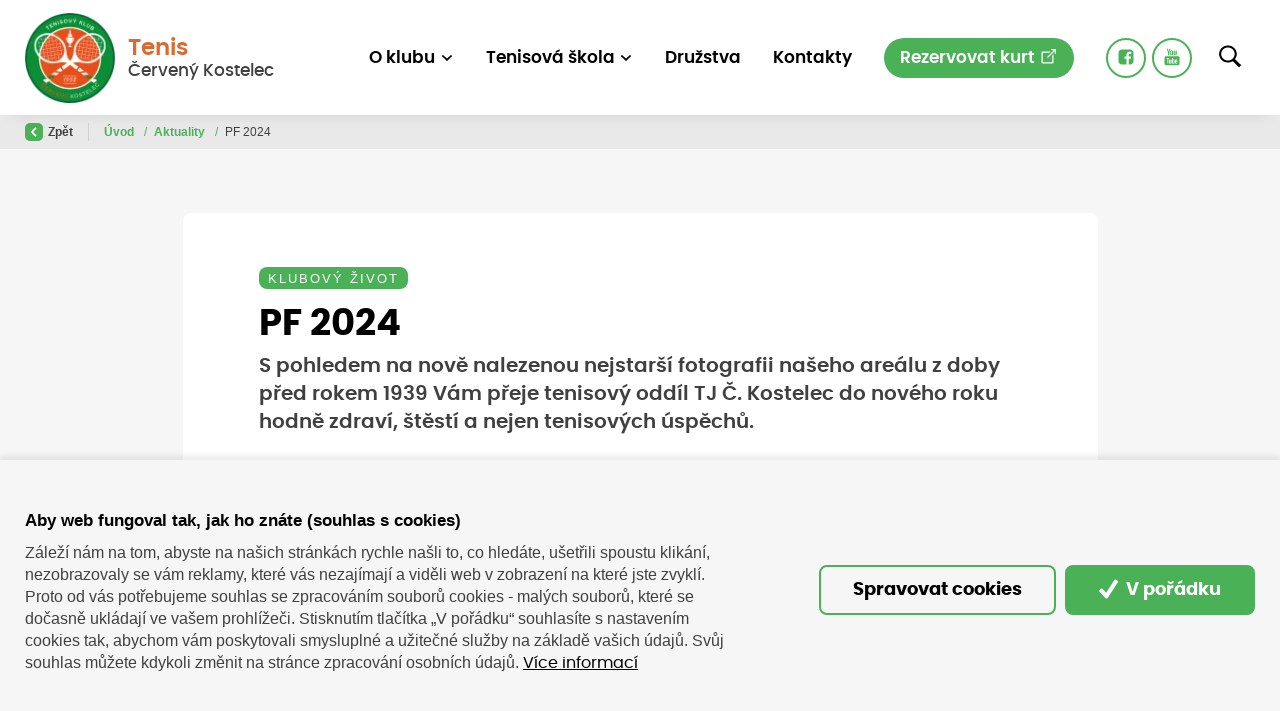

--- FILE ---
content_type: text/html; charset=utf-8
request_url: https://www.tenis-ck.cz/cs/novinky/pf-2024
body_size: 21840
content:



<!DOCTYPE html>

<html lang="cs">
<head>
    <meta charset="utf-8">
    <meta name="viewport" content="width=device-width, initial-scale=1, shrink-to-fit=no">
        <link rel="canonical" href="/cs/novinky/pf-2024">


    
    <title>
        PF 2024
    </title>

    <link rel="icon" type="image/png" sizes="32x32" href="/Themes/Default/Images/favicon/favicon-32x32.png">
    <link rel="icon" type="image/png" sizes="16x16" href="/Themes/Default/Images/favicon/favicon-16x16.png">
    <link rel="manifest" href="/Themes/Default/Images/favicon/site.webmanifest">
    <meta name="msapplication-TileColor" content="#da532c">
    <meta name="theme-color" content="#ffffff">
    <link rel="apple-touch-icon" sizes="57x57" href="/Themes/Default/Images/favicon/apple-icon-57x57.png">
    <link rel="apple-touch-icon" sizes="60x60" href="/Themes/Default/Images/favicon/apple-icon-60x60.png">
    <link rel="apple-touch-icon" sizes="72x72" href="/Themes/Default/Images/favicon/apple-icon-72x72.png">
    <link rel="apple-touch-icon" sizes="76x76" href="/Themes/Default/Images/favicon/apple-icon-76x76.png">
    <link rel="apple-touch-icon" sizes="114x114" href="/Themes/Default/Images/favicon/apple-icon-114x114.png">
    <link rel="apple-touch-icon" sizes="120x120" href="/Themes/Default/Images/favicon/apple-icon-120x120.png">
    <link rel="apple-touch-icon" sizes="144x144" href="/Themes/Default/Images/favicon/apple-icon-144x144.png">
    <link rel="apple-touch-icon" sizes="152x152" href="/Themes/Default/Images/favicon/apple-icon-152x152.png">
    <link rel="apple-touch-icon" sizes="180x180" href="/Themes/Default/Images/favicon/apple-icon-180x180.png">

        <meta name="robots" content="index,follow" />

    <meta name="author" content="Digital Media Publishing s.r.o." />

        <link rel="canonical" href="/cs/novinky/pf-2024">


    
    
    


    
    <link href="/assets/styles/Web/frontend-layout-web.css?v=5249582624787387904" rel="stylesheet"/>


    

    

    
    
    <link href="/assets/styles/Shared/custom-tabs.css?v=5249536145867387904" rel="stylesheet"/>





    
    
    

        <meta property="og:title" content="PF 2024" />
    <meta property="og:image" content="https://tenisck.blob.core.windows.net/defaulttemplateimages/tenisck.blob.core.windows.net/cms/ContentItems/262_00262/ikDPiB/m_max__w_1440__o/tenisove-kurty13-datace-pred-1939-dle-veze.jpeg" />
    <meta property="og:type" content="article" />
    <meta property="og:url" content="https://www.tenis-ck.cz/cs/novinky/pf-2024" />

            <meta property="og:description" content="S pohledem na nově nalezenou nejstarší fotografii našeho areálu z doby před rokem 1939 Vám přeje tenisový oddíl TJ Č. Kostelec do nového roku hodně zdraví, štěstí a nejen tenisových úspěchů." />
        <meta property="og:image:width" content="1440" />


    


<script>
    window.dataLayer = window.dataLayer || [];
    function gtag() { dataLayer.push(arguments); }
</script>

    <script>
        gtag('consent', 'default', {
            'personalization_storage': 'denied',
            'analytics_storage': 'denied',
            'ad_storage': 'denied',
        });
    </script>
    
        <!-- Google Tag Manager -->
        <script>
        (function (w, d, s, l, i) {
            w[l] = w[l] || []; w[l].push({
                'gtm.start':
                    new Date().getTime(), event: 'gtm.js'
            }); var f = d.getElementsByTagName(s)[0],
                j = d.createElement(s), dl = l != 'dataLayer' ? '&l=' + l : ''; j.async = true; j.src =
                    'https://www.googletagmanager.com/gtm.js?id=' + i + dl; f.parentNode.insertBefore(j, f);
        })(window, document, 'script', 'dataLayer', 'GTM-K967Z3S');
        </script>
        <!-- End Google Tag Manager -->
    

</head>


<body class="">
        <!-- Google Tag Manager (noscript) -->
        <noscript>
            <iframe src="https://www.googletagmanager.com/ns.html?id=GTM-K967Z3S" height="0" width="0" style="display:none;visibility:hidden"></iframe>
        </noscript>
        <!-- End Google Tag Manager (noscript) -->
    <header class="fixed-header">
        <div class="container">
            <nav class="navbar navbar-expand-lg">
                <a href="/" class="header__left">
                    <div class="header__logo-wrapper">
                        


<picture><source sizes="(min-width: 1020px) 95px, 45px" srcset="https://tenisck.blob.core.windows.net/defaulttemplateimages/tenisck.blob.core.windows.net/cms/Blocks/69/8cRvGw/m_max__w_45__h_45__f_webp__o/logo-3.webp 45w, https://tenisck.blob.core.windows.net/defaulttemplateimages/tenisck.blob.core.windows.net/cms/Blocks/69/8cRvGw/m_max__w_95__h_95__f_webp__o/logo-3.webp 95w" type="image/webp"></source><source sizes="(min-width: 1020px) 95px, 45px" srcset="/ImageHandler/Web/https/tenisck.blob.core.windows.net/cms/Blocks/69/8cRvGw/m_max__w_45__h_45__o/logo-3.png 45w, https://tenisck.blob.core.windows.net/defaulttemplateimages/tenisck.blob.core.windows.net/cms/Blocks/69/8cRvGw/m_max__w_95__h_95__o/logo-3.jpeg 95w"></source><img alt="" class="header__logo" src="https://tenisck.blob.core.windows.net/defaulttemplateimages/tenisck.blob.core.windows.net/cms/Blocks/69/8cRvGw/m_max__w_95__h_95__o/logo-3.jpeg" title=""></img></picture>



                        
    

                    </div>
                    <div class="header__heading">
                        <div class="header__heading-title">
                            Tenis
                        </div>
                        <div class="header__heading-subtitle">
                            Červený Kostelec
                        </div>
                    </div>
                </a>

                <button class="navbar-toggler collapsed js-navbar-toggler-main-menu" type="button" data-toggle="collapse" data-target="#navbarSupportedContent" aria-controls="navbarSupportedContent" aria-expanded="false" aria-label="Toggle navigation">
                    <span class="navbar-toggler-icon"></span>
                </button>

                <div class="collapse navbar-collapse" id="navbarSupportedContent">
                    <ul class="navbar-nav ml-auto">
                        


<ul class="navbar-nav justify-content-between">
        <li class="nav-item    dropdown js-dropdown--open-on-hover  ">
                <a class="nav-link   dropdown-toggle  " href="#"   id="dropdownId-12" role="button" data-toggle="dropdown" aria-haspopup="true" aria-expanded="false"  >O klubu</a>

                <div class="dropdown-menu" aria-labelledby="dropdownId-12">
                                <a class="dropdown-item" href="/cs/o-klubu" >Informace o klubu</a>
                                <a class="dropdown-item" href="/cs/nas-tym" >N&#225;š t&#253;m</a>
                                <a class="dropdown-item" href="/cs/partneri" >Partneři</a>
                                <a class="dropdown-item" href="/cs/klubovy-zebricek-dospelych" >Klubov&#253; žebř&#237;ček dospěl&#253;ch</a>
                                <a class="dropdown-item" href="/cs/zapisy-a-rady" >Z&#225;pisy a ř&#225;dy</a>
                                <a class="dropdown-item" href="/cs/webkamery" >Webkamery</a>
                </div>
        </li>
        <li class="nav-item    dropdown js-dropdown--open-on-hover  ">
                <a class="nav-link   dropdown-toggle  " href="#"   id="dropdownId-18" role="button" data-toggle="dropdown" aria-haspopup="true" aria-expanded="false"  >Tenisov&#225; škola</a>

                <div class="dropdown-menu" aria-labelledby="dropdownId-18">
                                <a class="dropdown-item" href="https://clen.tenis-ck.cz" target='_blank' rel='noopener'>Př&#237;stup do EOSu</a>
                                <a class="dropdown-item" href="/cs/aktualni-rozpis" >Aktu&#225;ln&#237; rozpis tr&#233;ninků</a>
                                <a class="dropdown-item" href="/cs/o-tenisove-skole" >O tenisov&#233; škole</a>
                                <a class="dropdown-item" href="/cs/soustredeni" >Soustředěn&#237;</a>
                                <a class="dropdown-item" href="/cs/treneri" >Tren&#233;ři</a>
                                <a class="dropdown-item" href="/cs/nabor" >N&#225;bor</a>
                                <a class="dropdown-item" href="/cs/klubovy-zebricek-deti" >Klubov&#253; žebř&#237;ček dět&#237;</a>
                                <a class="dropdown-item" href="/cs/nejlepsi-hraci" >Nejlepš&#237; hr&#225;či</a>
                </div>
        </li>
        <li class="nav-item  ">
                <a class="nav-link" href="/cs/druzstva" >
                    Družstva

                </a>

        </li>
        <li class="nav-item  ">
                <a class="nav-link" href="/cs/kontakty" >
                    Kontakty

                </a>

        </li>

    <li class="nav-item nav-item--highlighted">
        <a class="nav-link" href="
cs/rezervacni-system
">
            Rezervovat kurt

            <svg class="icon icon--external" xmlns="http://www.w3.org/2000/svg" x="0px" y="0px"
                 width="16" height="16"
                 viewBox="0 0 30 30">
                <path d="M 25.980469 2.9902344 A 1.0001 1.0001 0 0 0 25.869141 3 L 20 3 A 1.0001 1.0001 0 1 0 20 5 L 23.585938 5 L 13.292969 15.292969 A 1.0001 1.0001 0 1 0 14.707031 16.707031 L 25 6.4140625 L 25 10 A 1.0001 1.0001 0 1 0 27 10 L 27 4.1269531 A 1.0001 1.0001 0 0 0 25.980469 2.9902344 z M 6 7 C 4.9069372 7 4 7.9069372 4 9 L 4 24 C 4 25.093063 4.9069372 26 6 26 L 21 26 C 22.093063 26 23 25.093063 23 24 L 23 14 L 23 11.421875 L 21 13.421875 L 21 16 L 21 24 L 6 24 L 6 9 L 14 9 L 16 9 L 16.578125 9 L 18.578125 7 L 16 7 L 14 7 L 6 7 z"></path>
            </svg>
        </a>
    </li>
</ul>

                    </ul>

                    


    <div class="social-panel">
            <a class="social-panel__link trigger-tooltip" href="
https://www.facebook.com/Tenis-%C4%8Cerven%C3%BD-Kostelec-145528285477195/
" target='_blank' rel='noopener' data-toggle="tooltip" data-placement="top" title="Facebook">
                <svg class="icon" xmlns="http://www.w3.org/2000/svg" x="0px" y="0px"
                     width="22" height="22"
                     viewBox="0 0 24 24">
                    <path d="M17,3H7C4.791,3,3,4.791,3,7v10c0,2.209,1.791,4,4,4h5.621v-6.961h-2.343v-2.725h2.343V9.309 c0-2.324,1.421-3.591,3.495-3.591c0.699-0.002,1.397,0.034,2.092,0.105v2.43h-1.428c-1.13,0-1.35,0.534-1.35,1.322v1.735h2.7 l-0.351,2.725h-2.365V21H17c2.209,0,4-1.791,4-4V7C21,4.791,19.209,3,17,3z"></path>
                </svg>
            </a>


            <a class="social-panel__link trigger-tooltip" href="
https://www.youtube.com/user/tenisck
" target='_blank' rel='noopener' data-toggle="tooltip" data-placement="top" title="Youtube">
                <svg class="icon" xmlns="http://www.w3.org/2000/svg" x="0px" y="0px"
                     width="22" height="22"
                     viewBox="0 0 24 24">
                    <path d="M 6.6699219 2 C 6.2679219 2 5.9750312 2.3825312 6.0820312 2.7695312 L 7.3496094 7.34375 L 7.3476562 7.34375 L 7.3476562 9.265625 C 7.3476562 9.619625 7.6342812 9.90625 7.9882812 9.90625 C 8.3422812 9.90625 8.6308594 9.619625 8.6308594 9.265625 L 8.6308594 7.34375 L 9.9121094 2.7714844 C 10.021109 2.3834844 9.7291719 2 9.3261719 2 C 9.0411719 2 8.7934219 2.1975625 8.7324219 2.4765625 L 8.3007812 4.4316406 C 8.1497813 5.1416406 8.0527656 5.6462656 8.0097656 5.9472656 L 7.9707031 5.9472656 C 7.9077031 5.5272656 7.8116875 5.018875 7.6796875 4.421875 L 7.2636719 2.4804688 C 7.2036719 2.1994688 6.9569219 2 6.6699219 2 z M 11.621094 4.0175781 C 11.187094 4.0175781 10.837312 4.1023906 10.570312 4.2753906 C 10.303313 4.4473906 10.108422 4.7226094 9.9824219 5.0996094 C 9.8574219 5.4766094 9.7949219 5.9756563 9.7949219 6.5976562 L 9.7949219 7.4375 C 9.7949219 8.0525 9.8489844 8.5450156 9.9589844 8.9160156 C 10.068984 9.2870156 10.254625 9.5603281 10.515625 9.7363281 C 10.776625 9.9123281 11.13575 10 11.59375 10 C 12.03975 10 12.393297 9.9132344 12.654297 9.7402344 C 12.914297 9.5672344 13.10275 9.295875 13.21875 8.921875 C 13.33475 8.547875 13.392578 8.0535 13.392578 7.4375 L 13.392578 6.5976562 C 13.392578 5.9766562 13.333844 5.4794687 13.214844 5.1054688 C 13.095844 4.7324687 12.906437 4.45725 12.648438 4.28125 C 12.390438 4.10525 12.048094 4.0175781 11.621094 4.0175781 z M 14.71875 4.1308594 C 14.35975 4.1308594 14.068359 4.4202969 14.068359 4.7792969 L 14.068359 8.4453125 C 14.068359 8.9793125 14.159797 9.3720469 14.341797 9.6230469 C 14.523797 9.8740469 14.806453 10 15.189453 10 C 15.741453 10 16.156594 9.7322188 16.433594 9.1992188 L 16.462891 9.1992188 L 16.501953 9.4433594 C 16.543953 9.7093594 16.772969 9.90625 17.042969 9.90625 C 17.345969 9.90625 17.591797 9.6604219 17.591797 9.3574219 L 17.591797 4.7792969 C 17.591797 4.4202969 17.301359 4.1308594 16.943359 4.1308594 C 16.584359 4.1308594 16.292969 4.4202969 16.292969 4.7792969 L 16.292969 8.71875 C 16.242969 8.82575 16.1665 8.9134219 16.0625 8.9824219 C 15.9585 9.0524219 15.849328 9.0859375 15.736328 9.0859375 C 15.604328 9.0859375 15.510125 9.031875 15.453125 8.921875 C 15.396125 8.811875 15.369141 8.6271406 15.369141 8.3691406 L 15.369141 4.7792969 C 15.369141 4.4202969 15.07775 4.1308594 14.71875 4.1308594 z M 11.59375 4.9121094 C 11.77575 4.9121094 11.904563 5.0072187 11.976562 5.1992188 C 12.048563 5.3902187 12.083984 5.694375 12.083984 6.109375 L 12.083984 7.9082031 C 12.083984 8.3352031 12.048562 8.6440312 11.976562 8.8320312 C 11.904562 9.0200312 11.776703 9.1142344 11.595703 9.1152344 C 11.413703 9.1152344 11.28775 9.0200313 11.21875 8.8320312 C 11.14875 8.6440313 11.113281 8.3352031 11.113281 7.9082031 L 11.113281 6.109375 C 11.113281 5.695375 11.150656 5.3912188 11.222656 5.1992188 C 11.294656 5.0082187 11.41775 4.9121094 11.59375 4.9121094 z M 5 11 C 3.9 11 3 11.9 3 13 L 3 20 C 3 21.1 3.9 22 5 22 L 19 22 C 20.1 22 21 21.1 21 20 L 21 13 C 21 11.9 20.1 11 19 11 L 5 11 z M 12.576172 13 C 12.868172 13 13.105469 13.237297 13.105469 13.529297 L 13.105469 15.568359 L 13.113281 15.568359 C 13.208281 15.382359 13.344531 15.233141 13.519531 15.119141 C 13.694531 15.005141 13.883938 14.949219 14.085938 14.949219 C 14.345937 14.949219 14.549266 15.01825 14.697266 15.15625 C 14.845266 15.29425 14.953531 15.517219 15.019531 15.824219 C 15.085531 16.132219 15.117187 16.559469 15.117188 17.105469 L 15.117188 17.876953 L 15.119141 17.876953 C 15.119141 18.603953 15.030469 19.136516 14.855469 19.478516 C 14.680469 19.820516 14.408109 19.992188 14.037109 19.992188 C 13.830109 19.992188 13.642656 19.944609 13.472656 19.849609 C 13.302656 19.754609 13.174844 19.623984 13.089844 19.458984 L 13.066406 19.458984 L 13.048828 19.53125 C 12.993828 19.75925 12.788687 19.919922 12.554688 19.919922 C 12.274688 19.919922 12.048828 19.692109 12.048828 19.412109 L 12.048828 13.529297 C 12.048828 13.237297 12.284172 13 12.576172 13 z M 5.9277344 13.248047 L 8.296875 13.248047 C 8.540875 13.248047 8.7382812 13.446453 8.7382812 13.689453 C 8.7382812 13.933453 8.539875 14.130859 8.296875 14.130859 L 7.6484375 14.130859 L 7.6484375 19.384766 C 7.6484375 19.680766 7.4083281 19.919922 7.1113281 19.919922 C 6.8143281 19.919922 6.5742187 19.679813 6.5742188 19.382812 L 6.5742188 14.130859 L 5.9277344 14.130859 C 5.6837344 14.130859 5.4863281 13.932453 5.4863281 13.689453 C 5.4863281 13.445453 5.6847344 13.248047 5.9277344 13.248047 z M 17.095703 14.951172 C 17.471703 14.951172 17.760891 15.020203 17.962891 15.158203 C 18.163891 15.296203 18.305672 15.511734 18.388672 15.802734 C 18.470672 16.094734 18.511719 16.497719 18.511719 17.011719 L 18.511719 17.294922 L 18.513672 17.294922 C 18.513672 17.599922 18.265938 17.847656 17.960938 17.847656 L 16.677734 17.847656 L 16.677734 18.095703 C 16.677734 18.408703 16.686078 18.642828 16.705078 18.798828 C 16.724078 18.954828 16.762312 19.069625 16.820312 19.140625 C 16.878312 19.212625 16.967844 19.248047 17.089844 19.248047 C 17.253844 19.248047 17.366734 19.183641 17.427734 19.056641 C 17.454734 18.999641 17.476187 18.924031 17.492188 18.832031 C 17.533188 18.598031 17.747375 18.433266 17.984375 18.447266 C 18.268375 18.464266 18.479828 18.728813 18.423828 19.007812 C 18.367828 19.284813 18.265328 19.523109 18.111328 19.662109 C 17.864328 19.885109 17.515453 19.996094 17.064453 19.996094 C 16.523453 19.996094 16.145734 19.825328 15.927734 19.486328 C 15.709734 19.147328 15.601562 18.623109 15.601562 17.912109 L 15.601562 17.060547 C 15.601562 16.328547 15.714453 15.794031 15.939453 15.457031 C 16.164453 15.120031 16.549703 14.951172 17.095703 14.951172 z M 8.9609375 15.044922 C 9.2639375 15.044922 9.5097656 15.29075 9.5097656 15.59375 L 9.5097656 18.625 C 9.5097656 18.842 9.5320781 18.997844 9.5800781 19.089844 C 9.6280781 19.182844 9.7083125 19.228516 9.8203125 19.228516 C 9.9153125 19.228516 10.00675 19.199625 10.09375 19.140625 C 10.18175 19.082625 10.246062 19.007969 10.289062 18.917969 L 10.289062 15.59375 C 10.289062 15.29075 10.534891 15.044922 10.837891 15.044922 C 11.140891 15.044922 11.386719 15.29075 11.386719 15.59375 L 11.386719 19.457031 C 11.386719 19.713031 11.179828 19.919922 10.923828 19.919922 C 10.695828 19.919922 10.500844 19.754297 10.464844 19.529297 L 10.431641 19.324219 L 10.408203 19.324219 C 10.175203 19.775219 9.8244219 20 9.3574219 20 C 9.0334219 20 8.7965781 19.893641 8.6425781 19.681641 C 8.4885781 19.469641 8.4101563 19.1375 8.4101562 18.6875 L 8.4101562 15.59375 C 8.4101562 15.29075 8.6579375 15.044922 8.9609375 15.044922 z M 17.074219 15.693359 C 16.957219 15.693359 16.870453 15.728875 16.814453 15.796875 C 16.758453 15.865875 16.721125 15.978766 16.703125 16.134766 C 16.684125 16.290766 16.675781 16.527703 16.675781 16.845703 L 16.675781 17.195312 L 17.478516 17.195312 L 17.478516 16.845703 C 17.478516 16.532703 17.468266 16.296766 17.447266 16.134766 C 17.427266 15.972766 17.388031 15.858969 17.332031 15.792969 C 17.276031 15.726969 17.191219 15.693359 17.074219 15.693359 z M 13.591797 15.728516 C 13.485797 15.728516 13.388828 15.770469 13.298828 15.855469 C 13.208828 15.940469 13.144422 16.049641 13.107422 16.181641 L 13.107422 18.949219 C 13.155422 19.034219 13.217922 19.097625 13.294922 19.140625 C 13.371922 19.182625 13.453922 19.205078 13.544922 19.205078 C 13.661922 19.205078 13.753266 19.163125 13.822266 19.078125 C 13.891266 18.993125 13.941703 18.850437 13.970703 18.648438 C 13.999703 18.447437 14.013672 18.1675 14.013672 17.8125 L 14.013672 17.185547 C 14.013672 16.803547 14.002516 16.509734 13.978516 16.302734 C 13.954516 16.095734 13.911562 15.946375 13.851562 15.859375 C 13.790563 15.772375 13.703797 15.728516 13.591797 15.728516 z"></path>
                </svg>
            </a>

    </div>

                </div>

                <div class="navbar-expand-xl search-collapsible js-search-wrapper">
    <button class="navbar-toggler collapsed btn js-mobile-search-button" type="button" data-toggle="collapse" data-target="#navbarToggleSearch" aria-controls="navbarToggleExternalContent" aria-expanded="false" aria-label="Toggle navigation">
        <svg class="icon" xmlns="http://www.w3.org/2000/svg" x="0px" y="0px"
             width="20" height="20"
             viewBox="0 0 50 50">
        <g id="surface1"><path style=" " d="M 21 3 C 11.601563 3 4 10.601563 4 20 C 4 29.398438 11.601563 37 21 37 C 24.355469 37 27.460938 36.015625 30.09375 34.34375 L 42.375 46.625 L 46.625 42.375 L 34.5 30.28125 C 36.679688 27.421875 38 23.878906 38 20 C 38 10.601563 30.398438 3 21 3 Z M 21 7 C 28.199219 7 34 12.800781 34 20 C 34 27.199219 28.199219 33 21 33 C 13.800781 33 8 27.199219 8 20 C 8 12.800781 13.800781 7 21 7 Z "></path></g></svg>
    </button>

    <div class="collapse navbar-collapse js-search-collapse" id="navbarToggleSearch" style="transition-duration: 0s;">
        <div class="search-wrapper ">
            <div class="search">
<form action="/cs/Fulltext" method="get">                    <input type="text" class="search-field js-header-search-box" name="q" id="js-header-eshop-search-box" placeholder="Zadejte hledaný výraz" aria-label="Zadejte hledaný výraz" aria-describedby="">
                    <button class="btn btn-search-delete">
                        <svg xmlns="http://www.w3.org/2000/svg" x="0px" y="0px"
                             width="26" height="26"
                             viewBox="0 0 16 16">
                        <g id="surface1"><path style=" " d="M 2.75 2.042969 L 2.042969 2.75 L 2.398438 3.101563 L 7.292969 8 L 2.042969 13.25 L 2.75 13.957031 L 8 8.707031 L 12.894531 13.605469 L 13.25 13.957031 L 13.957031 13.25 L 13.605469 12.894531 L 8.707031 8 L 13.957031 2.75 L 13.25 2.042969 L 8 7.292969 L 3.101563 2.398438 Z "></path></g></svg>
                    </button>
                    <button class="btn btn-mini search-button js-main-search-button" type="submit" id="main-search" title="Hledat">
                        <svg class="icon" xmlns="http://www.w3.org/2000/svg" x="0px" y="0px"
                             width="26" height="26"
                             viewBox="0 0 50 50">
                        <g id="surface1"><path style=" " d="M 21 3 C 11.601563 3 4 10.601563 4 20 C 4 29.398438 11.601563 37 21 37 C 24.355469 37 27.460938 36.015625 30.09375 34.34375 L 42.375 46.625 L 46.625 42.375 L 34.5 30.28125 C 36.679688 27.421875 38 23.878906 38 20 C 38 10.601563 30.398438 3 21 3 Z M 21 7 C 28.199219 7 34 12.800781 34 20 C 34 27.199219 28.199219 33 21 33 C 13.800781 33 8 27.199219 8 20 C 8 12.800781 13.800781 7 21 7 Z "></path></g></svg>
                        <span class="search-button-title">
                            Hledat
                        </span>
                    </button>
</form>            </div>
        </div>
    </div>
</div>

            </nav>
        </div>
    </header>

    <div class="js-content">
        <div id="js-wrapper-outer">
            










    

<section class="section section-breadcrumb">
    <div class="container">
        <div class="row">
            <div class="col">
                <div class="rcrumbs breadcrumb" id="breadcrumbs">
                    <ul>
                        <li class="link-back">
                            <a href="#" onclick="return BrowserBack();">
                                <div class="circle-back">
                                    <!-- Back icon by Icons8 -->
                                    <svg xmlns="http://www.w3.org/2000/svg" xmlns:xlink="http://www.w3.org/1999/xlink" version="1.0" x="0px" y="0px" viewBox="0 0 26 26" class="icon icons8-Back" width="10" height="10">
                                        <g ><path style=" " d="M 10.59375 13 L 19.179688 4.234375 C 19.5625 3.84375 19.558594 3.21875 19.171875 2.828125 L 17.636719 1.292969 C 17.242188 0.902344 16.609375 0.902344 16.21875 1.296875 L 5.292969 12.292969 C 5.097656 12.488281 5 12.742188 5 13 C 5 13.257813 5.097656 13.511719 5.292969 13.707031 L 16.21875 24.703125 C 16.609375 25.097656 17.242188 25.097656 17.636719 24.707031 L 19.171875 23.171875 C 19.558594 22.78125 19.5625 22.15625 19.179688 21.765625 Z "></path></g>
                                    </svg>
                                </div>
                                Zpět
                            </a>
                        </li>
                            <li>
                                    <a href="/">
                                        &#218;vod
                                    </a>
                                
                                    <span class="divider">/</span>
                            </li>
                            <li>
                                    <a href="/cs/aktuality">
                                        Aktuality
                                    </a>
                                
                                    <span class="divider">/</span>
                            </li>
                            <li class="class">
PF 2024                                
                            </li>
                    </ul>
                </div>
            </div>
        </div>
    </div>
</section>



<div class="subpage-wrapper">
    <section class="section section--padding section--bg-light subpage-typography">
        <div class="container">
            <div class="row justify-content-md-center">
                <div class="col-xxl-8 col-xl-9 col-lg-12 col-md-12">
                    <div class="article-inner">
                        




<div class="subpage-tags">


        <span class="badge badge-primary capital-txt">Klubov&#253; život</span>

</div>

<h1>
    PF 2024
    
</h1>





    <div class="under-h1">
        S pohledem na nově nalezenou nejstarš&#237; fotografii našeho are&#225;lu z doby před rokem 1939 V&#225;m přeje tenisov&#253; odd&#237;l TJ Č. Kostelec do nov&#233;ho roku hodně zdrav&#237;, štěst&#237; a nejen tenisov&#253;ch &#250;spěchů.
    </div>

    <a href="https://tenisck.blob.core.windows.net/defaulttemplateimages/tenisck.blob.core.windows.net/cms/ContentItems/262_00262/ikDPiB/m_max__w_1440__o/tenisove-kurty13-datace-pred-1939-dle-veze.jpeg" class="subpage-main-image content-image" title="">
        <picture><source data-srcset="https://tenisck.blob.core.windows.net/defaulttemplateimages/tenisck.blob.core.windows.net/cms/ContentItems/262_00262/ikDPiB/m_aspectcrop__w_300__h_168__f_webp__o/tenisove-kurty13-datace-pred-1939-dle-veze.webp 300w, /ImageHandler/Web/https/tenisck.blob.core.windows.net/cms/ContentItems/262_00262/ikDPiB/m_aspectcrop__w_600__h_337__f_webp__o/tenisove-kurty13-datace-pred-1939-dle-veze.jpg 600w, https://tenisck.blob.core.windows.net/defaulttemplateimages/tenisck.blob.core.windows.net/cms/ContentItems/262_00262/ikDPiB/m_aspectcrop__w_900__h_506__f_webp__o/tenisove-kurty13-datace-pred-1939-dle-veze.webp 900w, https://tenisck.blob.core.windows.net/defaulttemplateimages/tenisck.blob.core.windows.net/cms/ContentItems/262_00262/ikDPiB/m_aspectcrop__w_1200__h_675__f_webp__o/tenisove-kurty13-datace-pred-1939-dle-veze.webp 1200w" sizes="(min-width: 766px) 50vw, 80vw" type="image/webp"></source><source data-srcset="/ImageHandler/Web/https/tenisck.blob.core.windows.net/cms/ContentItems/262_00262/ikDPiB/m_aspectcrop__w_300__h_168__o/tenisove-kurty13-datace-pred-1939-dle-veze.jpg 300w, /ImageHandler/Web/https/tenisck.blob.core.windows.net/cms/ContentItems/262_00262/ikDPiB/m_aspectcrop__w_600__h_337__o/tenisove-kurty13-datace-pred-1939-dle-veze.jpg 600w, /ImageHandler/Web/https/tenisck.blob.core.windows.net/cms/ContentItems/262_00262/ikDPiB/m_aspectcrop__w_900__h_506__o/tenisove-kurty13-datace-pred-1939-dle-veze.jpg 900w, /ImageHandler/Web/https/tenisck.blob.core.windows.net/cms/ContentItems/262_00262/ikDPiB/m_aspectcrop__w_1200__h_675__o/tenisove-kurty13-datace-pred-1939-dle-veze.jpg 1200w" sizes="(min-width: 766px) 50vw, 80vw"></source><img alt="PF 2024" class=" lazy-loading-img" data-src="https://tenisck.blob.core.windows.net/defaulttemplateimages/tenisck.blob.core.windows.net/cms/ContentItems/262_00262/ikDPiB/m_aspectcrop__w_768__h_432__o/tenisove-kurty13-datace-pred-1939-dle-veze.jpeg" title="PF 2024"></img></picture>
    </a>

















<div class="end-of-article">
    <span class="any-question">
        Máte nějaké dotazy?<strong><a href="#" data-toggle="modal" data-target="#js-contact-us-popup"> Kontaktujte&nbsp;nás.</a></strong>
    </span>
    

<span class="social-buttons">
    <a href="#" data-toggle="tooltip" data-placement="top" title="Sdílet na Facebooku" class="fb share facebook js-share-facebook trigger-tooltip"></a>
    <a href="#" data-toggle="tooltip" data-placement="top" title="Sdílet na LinkedIn" class="share linkedin js-share-linkedin trigger-tooltip"></a>
    <a href="#" data-toggle="tooltip" data-placement="top" title="Sdílet na Twitteru" class="twit share twitter js-share-twitter trigger-tooltip"></a>
</span>

</div>




                    </div>
                </div>
            </div>
        </div>
    </section>
</div>










        </div>

        <div class="clearfix"></div>
    </div>

    


<footer class="footer-wrapper footer-wrapper--web fadeIn wow-animated">
    
    <div class="contact-row">
        <div class="container">
            <div class="row align-items-center">
                <div class="col-12 col-lg">
                    <div class="contact-row__title">
                        
Buďte s n&#225;mi v kontaktu

                    </div>
                    <div class="contact-row__subtitle">
                        
Jsme k dispozici, pokud potřebujete pomoci

                    </div>
                </div>
                <div class="col-12 col-lg-auto">
                    <div class="contact-row__contact">
                        
<a href="mailto:predseda@tkck.cz" class="contact-link mr-4">
    <div class="icon-circle">
        <svg class="icon" xmlns="http://www.w3.org/2000/svg" x="0px" y="0px"
             width="24" height="24"
             viewBox="0 0 24 24">
            <path d="M 4 4 C 3.07 4 2.2923125 4.6429063 2.0703125 5.5039062 L 12 11.726562 L 21.935547 5.5214844 C 21.719547 4.6504844 20.937 4 20 4 L 4 4 z M 2 7.734375 L 2 18 C 2 19.103 2.897 20 4 20 L 20 20 C 21.103 20 22 19.103 22 18 L 22 7.7558594 L 12 14 L 2 7.734375 z"></path>
        </svg>
    </div>
    <div class="contact-link__title">
        predseda@tkck.cz
    </div>
</a>

                        
<a href="tel:+420 734 313 590" class="contact-link">
    <div class="icon-circle">
        <svg class="icon" width="18" height="18" viewBox="0 0 18 18" fill="none" xmlns="http://www.w3.org/2000/svg">
            <path d="M16.22 12.25L13.7 11.96C13.09 11.89 12.49 12.1 12.06 12.53L10.21 14.38C8.79101 13.66 7.50401 12.721 6.39201 11.608C5.27901 10.496 4.34001 9.20901 3.62001 7.79001L5.47001 5.94001C5.90001 5.51001 6.11001 4.91001 6.04001 4.30001L5.75001 1.78001C5.63001 0.77001 4.78001 0.0100098 3.76001 0.0100098H2.03001C0.90001 0.0100098 -0.0399899 0.95001 0.0300101 2.08001C0.29501 6.34901 2.13401 10.188 4.97301 13.027C7.81201 15.866 11.651 17.705 15.92 17.97C17.05 18.04 17.99 17.1 17.99 15.97V14.24C17.99 13.22 17.23 12.37 16.22 12.25Z"/>
        </svg>
    </div>
    <div>
        <div class="contact-link__title">
            +420 734 313 590
        </div>
        <div class="contact-link__subtitle">
            
po–ne: 8–19 hod.

        </div>
    </div>
</a>

                    </div>
                </div>
                <div class="col-12 col-lg-auto">
                    <div class="contact-row__social">
                        


    <div class="social-panel">
            <a class="social-panel__link trigger-tooltip" href="
https://www.facebook.com/Tenis-%C4%8Cerven%C3%BD-Kostelec-145528285477195/
" target='_blank' rel='noopener' data-toggle="tooltip" data-placement="top" title="Facebook">
                <svg class="icon" xmlns="http://www.w3.org/2000/svg" x="0px" y="0px"
                     width="22" height="22"
                     viewBox="0 0 24 24">
                    <path d="M17,3H7C4.791,3,3,4.791,3,7v10c0,2.209,1.791,4,4,4h5.621v-6.961h-2.343v-2.725h2.343V9.309 c0-2.324,1.421-3.591,3.495-3.591c0.699-0.002,1.397,0.034,2.092,0.105v2.43h-1.428c-1.13,0-1.35,0.534-1.35,1.322v1.735h2.7 l-0.351,2.725h-2.365V21H17c2.209,0,4-1.791,4-4V7C21,4.791,19.209,3,17,3z"></path>
                </svg>
            </a>


            <a class="social-panel__link trigger-tooltip" href="
https://www.youtube.com/user/tenisck
" target='_blank' rel='noopener' data-toggle="tooltip" data-placement="top" title="Youtube">
                <svg class="icon" xmlns="http://www.w3.org/2000/svg" x="0px" y="0px"
                     width="22" height="22"
                     viewBox="0 0 24 24">
                    <path d="M 6.6699219 2 C 6.2679219 2 5.9750312 2.3825312 6.0820312 2.7695312 L 7.3496094 7.34375 L 7.3476562 7.34375 L 7.3476562 9.265625 C 7.3476562 9.619625 7.6342812 9.90625 7.9882812 9.90625 C 8.3422812 9.90625 8.6308594 9.619625 8.6308594 9.265625 L 8.6308594 7.34375 L 9.9121094 2.7714844 C 10.021109 2.3834844 9.7291719 2 9.3261719 2 C 9.0411719 2 8.7934219 2.1975625 8.7324219 2.4765625 L 8.3007812 4.4316406 C 8.1497813 5.1416406 8.0527656 5.6462656 8.0097656 5.9472656 L 7.9707031 5.9472656 C 7.9077031 5.5272656 7.8116875 5.018875 7.6796875 4.421875 L 7.2636719 2.4804688 C 7.2036719 2.1994688 6.9569219 2 6.6699219 2 z M 11.621094 4.0175781 C 11.187094 4.0175781 10.837312 4.1023906 10.570312 4.2753906 C 10.303313 4.4473906 10.108422 4.7226094 9.9824219 5.0996094 C 9.8574219 5.4766094 9.7949219 5.9756563 9.7949219 6.5976562 L 9.7949219 7.4375 C 9.7949219 8.0525 9.8489844 8.5450156 9.9589844 8.9160156 C 10.068984 9.2870156 10.254625 9.5603281 10.515625 9.7363281 C 10.776625 9.9123281 11.13575 10 11.59375 10 C 12.03975 10 12.393297 9.9132344 12.654297 9.7402344 C 12.914297 9.5672344 13.10275 9.295875 13.21875 8.921875 C 13.33475 8.547875 13.392578 8.0535 13.392578 7.4375 L 13.392578 6.5976562 C 13.392578 5.9766562 13.333844 5.4794687 13.214844 5.1054688 C 13.095844 4.7324687 12.906437 4.45725 12.648438 4.28125 C 12.390438 4.10525 12.048094 4.0175781 11.621094 4.0175781 z M 14.71875 4.1308594 C 14.35975 4.1308594 14.068359 4.4202969 14.068359 4.7792969 L 14.068359 8.4453125 C 14.068359 8.9793125 14.159797 9.3720469 14.341797 9.6230469 C 14.523797 9.8740469 14.806453 10 15.189453 10 C 15.741453 10 16.156594 9.7322188 16.433594 9.1992188 L 16.462891 9.1992188 L 16.501953 9.4433594 C 16.543953 9.7093594 16.772969 9.90625 17.042969 9.90625 C 17.345969 9.90625 17.591797 9.6604219 17.591797 9.3574219 L 17.591797 4.7792969 C 17.591797 4.4202969 17.301359 4.1308594 16.943359 4.1308594 C 16.584359 4.1308594 16.292969 4.4202969 16.292969 4.7792969 L 16.292969 8.71875 C 16.242969 8.82575 16.1665 8.9134219 16.0625 8.9824219 C 15.9585 9.0524219 15.849328 9.0859375 15.736328 9.0859375 C 15.604328 9.0859375 15.510125 9.031875 15.453125 8.921875 C 15.396125 8.811875 15.369141 8.6271406 15.369141 8.3691406 L 15.369141 4.7792969 C 15.369141 4.4202969 15.07775 4.1308594 14.71875 4.1308594 z M 11.59375 4.9121094 C 11.77575 4.9121094 11.904563 5.0072187 11.976562 5.1992188 C 12.048563 5.3902187 12.083984 5.694375 12.083984 6.109375 L 12.083984 7.9082031 C 12.083984 8.3352031 12.048562 8.6440312 11.976562 8.8320312 C 11.904562 9.0200312 11.776703 9.1142344 11.595703 9.1152344 C 11.413703 9.1152344 11.28775 9.0200313 11.21875 8.8320312 C 11.14875 8.6440313 11.113281 8.3352031 11.113281 7.9082031 L 11.113281 6.109375 C 11.113281 5.695375 11.150656 5.3912188 11.222656 5.1992188 C 11.294656 5.0082187 11.41775 4.9121094 11.59375 4.9121094 z M 5 11 C 3.9 11 3 11.9 3 13 L 3 20 C 3 21.1 3.9 22 5 22 L 19 22 C 20.1 22 21 21.1 21 20 L 21 13 C 21 11.9 20.1 11 19 11 L 5 11 z M 12.576172 13 C 12.868172 13 13.105469 13.237297 13.105469 13.529297 L 13.105469 15.568359 L 13.113281 15.568359 C 13.208281 15.382359 13.344531 15.233141 13.519531 15.119141 C 13.694531 15.005141 13.883938 14.949219 14.085938 14.949219 C 14.345937 14.949219 14.549266 15.01825 14.697266 15.15625 C 14.845266 15.29425 14.953531 15.517219 15.019531 15.824219 C 15.085531 16.132219 15.117187 16.559469 15.117188 17.105469 L 15.117188 17.876953 L 15.119141 17.876953 C 15.119141 18.603953 15.030469 19.136516 14.855469 19.478516 C 14.680469 19.820516 14.408109 19.992188 14.037109 19.992188 C 13.830109 19.992188 13.642656 19.944609 13.472656 19.849609 C 13.302656 19.754609 13.174844 19.623984 13.089844 19.458984 L 13.066406 19.458984 L 13.048828 19.53125 C 12.993828 19.75925 12.788687 19.919922 12.554688 19.919922 C 12.274688 19.919922 12.048828 19.692109 12.048828 19.412109 L 12.048828 13.529297 C 12.048828 13.237297 12.284172 13 12.576172 13 z M 5.9277344 13.248047 L 8.296875 13.248047 C 8.540875 13.248047 8.7382812 13.446453 8.7382812 13.689453 C 8.7382812 13.933453 8.539875 14.130859 8.296875 14.130859 L 7.6484375 14.130859 L 7.6484375 19.384766 C 7.6484375 19.680766 7.4083281 19.919922 7.1113281 19.919922 C 6.8143281 19.919922 6.5742187 19.679813 6.5742188 19.382812 L 6.5742188 14.130859 L 5.9277344 14.130859 C 5.6837344 14.130859 5.4863281 13.932453 5.4863281 13.689453 C 5.4863281 13.445453 5.6847344 13.248047 5.9277344 13.248047 z M 17.095703 14.951172 C 17.471703 14.951172 17.760891 15.020203 17.962891 15.158203 C 18.163891 15.296203 18.305672 15.511734 18.388672 15.802734 C 18.470672 16.094734 18.511719 16.497719 18.511719 17.011719 L 18.511719 17.294922 L 18.513672 17.294922 C 18.513672 17.599922 18.265938 17.847656 17.960938 17.847656 L 16.677734 17.847656 L 16.677734 18.095703 C 16.677734 18.408703 16.686078 18.642828 16.705078 18.798828 C 16.724078 18.954828 16.762312 19.069625 16.820312 19.140625 C 16.878312 19.212625 16.967844 19.248047 17.089844 19.248047 C 17.253844 19.248047 17.366734 19.183641 17.427734 19.056641 C 17.454734 18.999641 17.476187 18.924031 17.492188 18.832031 C 17.533188 18.598031 17.747375 18.433266 17.984375 18.447266 C 18.268375 18.464266 18.479828 18.728813 18.423828 19.007812 C 18.367828 19.284813 18.265328 19.523109 18.111328 19.662109 C 17.864328 19.885109 17.515453 19.996094 17.064453 19.996094 C 16.523453 19.996094 16.145734 19.825328 15.927734 19.486328 C 15.709734 19.147328 15.601562 18.623109 15.601562 17.912109 L 15.601562 17.060547 C 15.601562 16.328547 15.714453 15.794031 15.939453 15.457031 C 16.164453 15.120031 16.549703 14.951172 17.095703 14.951172 z M 8.9609375 15.044922 C 9.2639375 15.044922 9.5097656 15.29075 9.5097656 15.59375 L 9.5097656 18.625 C 9.5097656 18.842 9.5320781 18.997844 9.5800781 19.089844 C 9.6280781 19.182844 9.7083125 19.228516 9.8203125 19.228516 C 9.9153125 19.228516 10.00675 19.199625 10.09375 19.140625 C 10.18175 19.082625 10.246062 19.007969 10.289062 18.917969 L 10.289062 15.59375 C 10.289062 15.29075 10.534891 15.044922 10.837891 15.044922 C 11.140891 15.044922 11.386719 15.29075 11.386719 15.59375 L 11.386719 19.457031 C 11.386719 19.713031 11.179828 19.919922 10.923828 19.919922 C 10.695828 19.919922 10.500844 19.754297 10.464844 19.529297 L 10.431641 19.324219 L 10.408203 19.324219 C 10.175203 19.775219 9.8244219 20 9.3574219 20 C 9.0334219 20 8.7965781 19.893641 8.6425781 19.681641 C 8.4885781 19.469641 8.4101563 19.1375 8.4101562 18.6875 L 8.4101562 15.59375 C 8.4101562 15.29075 8.6579375 15.044922 8.9609375 15.044922 z M 17.074219 15.693359 C 16.957219 15.693359 16.870453 15.728875 16.814453 15.796875 C 16.758453 15.865875 16.721125 15.978766 16.703125 16.134766 C 16.684125 16.290766 16.675781 16.527703 16.675781 16.845703 L 16.675781 17.195312 L 17.478516 17.195312 L 17.478516 16.845703 C 17.478516 16.532703 17.468266 16.296766 17.447266 16.134766 C 17.427266 15.972766 17.388031 15.858969 17.332031 15.792969 C 17.276031 15.726969 17.191219 15.693359 17.074219 15.693359 z M 13.591797 15.728516 C 13.485797 15.728516 13.388828 15.770469 13.298828 15.855469 C 13.208828 15.940469 13.144422 16.049641 13.107422 16.181641 L 13.107422 18.949219 C 13.155422 19.034219 13.217922 19.097625 13.294922 19.140625 C 13.371922 19.182625 13.453922 19.205078 13.544922 19.205078 C 13.661922 19.205078 13.753266 19.163125 13.822266 19.078125 C 13.891266 18.993125 13.941703 18.850437 13.970703 18.648438 C 13.999703 18.447437 14.013672 18.1675 14.013672 17.8125 L 14.013672 17.185547 C 14.013672 16.803547 14.002516 16.509734 13.978516 16.302734 C 13.954516 16.095734 13.911562 15.946375 13.851562 15.859375 C 13.790563 15.772375 13.703797 15.728516 13.591797 15.728516 z"></path>
                </svg>
            </a>

    </div>

                    </div>
                </div>
            </div>
        </div>
    </div>

    





    <div class="collapse-on-mobile-row">
        <div class="container">
            <div class="row">
                    <div class="col-12 col-lg-2">
                        <div class="collapse-on-mobile">
                                        <a class="collapse-on-mobile__title collapsed " href="#collapseMenu-43" data-toggle="collapse" role="button" aria-expanded="false" aria-controls="collapseMenu">Klub</a>


                                <ul class="collapse-on-mobile__body collapse" id="collapseMenu-43">
                                        <li class="collapse-on-mobile__item ">
                                                        <a class="expanded-menu__link" href="/cs/o-klubu">O klubu</a>

                                        </li>
                                        <li class="collapse-on-mobile__item ">
                                                        <a class="expanded-menu__link" href="/cs/nas-tym">N&#225;š t&#253;m</a>

                                        </li>
                                        <li class="collapse-on-mobile__item ">
                                                        <a class="expanded-menu__link" href="/cs/partneri">Partneři</a>

                                        </li>
                                        <li class="collapse-on-mobile__item ">
                                                        <a class="expanded-menu__link" href="/cs/klubovy-zebricek-dospelych">Klubov&#253; žebř&#237;ček dospěl&#253;ch</a>

                                        </li>
                                        <li class="collapse-on-mobile__item ">
                                                        <a class="expanded-menu__link" href="/cs/zapisy-a-rady">Z&#225;pisy a ř&#225;dy</a>

                                        </li>
                                        <li class="collapse-on-mobile__item ">
                                                        <a class="expanded-menu__link" href="/cs/webkamery">Webkamery</a>

                                        </li>
                                </ul>

                        </div>
                    </div>
                    <div class="col-12 col-lg-2">
                        <div class="collapse-on-mobile">
                                        <a class="collapse-on-mobile__title collapsed " href="#collapseMenu-44" data-toggle="collapse" role="button" aria-expanded="false" aria-controls="collapseMenu">Tenisov&#225; škola</a>


                                <ul class="collapse-on-mobile__body collapse" id="collapseMenu-44">
                                        <li class="collapse-on-mobile__item ">
                                                        <a class="expanded-menu__link" href="/cs/tenisova-skola">Tenisov&#225; škola</a>

                                        </li>
                                        <li class="collapse-on-mobile__item ">
                                                        <a class="expanded-menu__link" href="/cs/aktualni-rozpis">Aktu&#225;ln&#237; rozpis</a>

                                        </li>
                                        <li class="collapse-on-mobile__item ">
                                                        <a class="expanded-menu__link" href="/cs/soustredeni">Soustředěn&#237;</a>

                                        </li>
                                        <li class="collapse-on-mobile__item ">
                                                        <a class="expanded-menu__link" href="/cs/nabor">N&#225;bor</a>

                                        </li>
                                        <li class="collapse-on-mobile__item ">
                                                        <a class="expanded-menu__link" href="/cs/treneri">Tren&#233;ři</a>

                                        </li>
                                        <li class="collapse-on-mobile__item ">
                                                        <a class="expanded-menu__link" href="/cs/klubovy-zebricek-deti">Klubov&#253; žebř&#237;ček dět&#237;</a>

                                        </li>
                                        <li class="collapse-on-mobile__item ">
                                                        <a class="expanded-menu__link" href="/cs/nejlepsi-hraci">Nejlepš&#237; hr&#225;či</a>

                                        </li>
                                </ul>

                        </div>
                    </div>
                    <div class="col-12 col-lg-2">
                        <div class="collapse-on-mobile">
                                        <a class="collapse-on-mobile__title collapsed " href="#collapseMenu-42" data-toggle="collapse" role="button" aria-expanded="false" aria-controls="collapseMenu">Ostatn&#237;</a>


                                <ul class="collapse-on-mobile__body collapse" id="collapseMenu-42">
                                        <li class="collapse-on-mobile__item ">
                                                        <a class="expanded-menu__link" href="/cs/druzstva">Družstva</a>

                                        </li>
                                        <li class="collapse-on-mobile__item ">
                                                        <a class="expanded-menu__link" href="/cs/kontakty">Kontakty</a>

                                        </li>
                                </ul>

                        </div>
                    </div>
                <div class="col-12 col-lg-auto ml-auto">
                    <div class="footer-web-right">
                        


<div class="footer-menu-row__stores-wrapper">
    <div class="form-row">
        <div class="col-12">
            <div class="footer-menu-row__stores">
                
<picture><source data-srcset="https://tenisck.blob.core.windows.net/defaulttemplateimages/tenisck.blob.core.windows.net/cms/Blocks/72/7nDCNi/m_aspectcrop__w_290__h_92__f_webp__o/67105504-2737271002969564-3277112917895413760-n.webp 290w, https://tenisck.blob.core.windows.net/defaulttemplateimages/tenisck.blob.core.windows.net/cms/Blocks/72/7nDCNi/m_aspectcrop__w_393__h_125__f_webp__o/67105504-2737271002969564-3277112917895413760-n.webp 393w, https://tenisck.blob.core.windows.net/defaulttemplateimages/tenisck.blob.core.windows.net/cms/Blocks/72/7nDCNi/m_aspectcrop__w_496__h_158__f_webp__o/67105504-2737271002969564-3277112917895413760-n.webp 496w, https://tenisck.blob.core.windows.net/defaulttemplateimages/tenisck.blob.core.windows.net/cms/Blocks/72/7nDCNi/m_aspectcrop__w_600__h_192__f_webp__o/67105504-2737271002969564-3277112917895413760-n.webp 600w" sizes="(min-width: 1020px) 25vw, 100vw" type="image/webp"></source><source data-srcset="https://tenisck.blob.core.windows.net/defaulttemplateimages/tenisck.blob.core.windows.net/cms/Blocks/72/7nDCNi/m_aspectcrop__w_290__h_92__o/67105504-2737271002969564-3277112917895413760-n.jpeg 290w, https://tenisck.blob.core.windows.net/defaulttemplateimages/tenisck.blob.core.windows.net/cms/Blocks/72/7nDCNi/m_aspectcrop__w_393__h_125__o/67105504-2737271002969564-3277112917895413760-n.jpeg 393w, https://tenisck.blob.core.windows.net/defaulttemplateimages/tenisck.blob.core.windows.net/cms/Blocks/72/7nDCNi/m_aspectcrop__w_496__h_158__o/67105504-2737271002969564-3277112917895413760-n.jpeg 496w, https://tenisck.blob.core.windows.net/defaulttemplateimages/tenisck.blob.core.windows.net/cms/Blocks/72/7nDCNi/m_aspectcrop__w_600__h_192__o/67105504-2737271002969564-3277112917895413760-n.jpeg 600w" sizes="(min-width: 1020px) 25vw, 100vw"></source><img alt="" class=" lazy-loading-img" data-src="https://tenisck.blob.core.windows.net/defaulttemplateimages/tenisck.blob.core.windows.net/cms/Blocks/72/7nDCNi/m_aspectcrop__w_600__h_192__o/67105504-2737271002969564-3277112917895413760-n.jpeg" title=""></img></picture>

                <div class="footer-menu-row__content-wrapper">
                    <div class="footer-menu-row__content">
                        <div class="footer-menu-row__icon">
                            <svg class="icon" width="39" height="54" viewBox="0 0 39 54" fill="none" xmlns="http://www.w3.org/2000/svg">
                                <path d="M19.5001 0.416992C9.02966 0.416992 0.541748 8.90491 0.541748 19.3753C0.541748 30.1166 12.4692 45.9712 17.4038 52.0676C18.4872 53.4055 20.513 53.4055 21.5963 52.0676C26.5309 45.9712 38.4584 30.1166 38.4584 19.3753C38.4584 8.90491 29.9705 0.416992 19.5001 0.416992ZM28.527 22.0837H27.6251V28.4022C27.6251 29.4016 26.818 30.2087 25.8186 30.2087H24.0122C23.0155 30.2087 22.2084 29.4016 22.2084 28.4022V22.0837H16.7917V28.4022C16.7917 29.4016 15.9847 30.2087 14.9853 30.2087H13.1815C12.1822 30.2087 11.3751 29.4016 11.3751 28.4022V22.0837H10.4732C9.47383 22.0837 8.66675 21.2766 8.66675 20.2772C8.66675 19.7085 8.93487 19.1749 9.38987 18.8337L17.8751 12.4691C18.8392 11.746 20.1609 11.746 21.1251 12.4691L29.6103 18.8337C30.0653 19.1749 30.3334 19.7085 30.3334 20.2772C30.3334 21.2766 29.5263 22.0837 28.527 22.0837Z" fill="white" />
                            </svg>
                        </div>
                        <div class="footer-menu-row__address-wrapper">
                            <div class="footer-menu-row__store">
                                <div class="footer-menu-row__name">
                                    
Tenisov&#233; kurty

                                </div>
                                <div class="footer-menu-row__opening-hours">
                                    
po–ne 8.30–20 hod.

                                </div>
                            </div>
                            <div class="footer-menu-row__address">
                                
<div class="inline-edit">
    
    <p>Palackého 1316,<br>549 41, Červený Kostelec<br>telefon: 734 313 590</p>
</div>

                            </div>
                        </div>
                    </div>
                </div>
            </div>
        </div>
    </div>
</div>

                        
                        <div class="footer-web-copyright">
                            <span class="footer-copyright">
                                
&#169; Ofici&#225;ln&#237; str&#225;nky tenisov&#233;ho klubu Červen&#253; Kostelec

                            </span>
                            <a href="https://www.dmpublishing.cz/" class="dmp-copyright">
                                <div class="dmp-copyright__text">Made by</div>
                                <div class="dmp-copyright__icon">
                                    <img alt="Dmpublishing" src="/Themes/Default/Images/logos/logo-dmp-symbol-black.svg" />
                                </div>
                            </a>
                        </div>
                    </div>
                </div>
            </div>
        </div>
    </div>

</footer>


    


<div class="cookie-consent-wrapper js-cookie-consent-bar">
    <div class="container">
        <div class="cookie-consent">
            <div class="cookie-consent__body">
                <div class="cookie-consent__title">
                    
Aby web fungoval tak, jak ho&#160;zn&#225;te (souhlas s&#160;cookies)

                </div>
                <div class="cookie-consent__annotation">
                    
Z&#225;lež&#237; n&#225;m na tom, abyste na našich str&#225;nk&#225;ch rychle našli to, co hled&#225;te, ušetřili spoustu klik&#225;n&#237;, nezobrazovaly se v&#225;m reklamy, kter&#233; v&#225;s nezaj&#237;maj&#237; a viděli web v zobrazen&#237; na kter&#233; jste zvykl&#237;. Proto od v&#225;s potřebujeme souhlas se zpracov&#225;n&#237;m souborů cookies - mal&#253;ch souborů, kter&#233; se dočasně ukl&#225;daj&#237; ve vašem prohl&#237;žeči. Stisknut&#237;m tlač&#237;tka „V poř&#225;dku“ souhlas&#237;te s nastaven&#237;m cookies tak, abychom v&#225;m poskytovali smyslupln&#233; a užitečn&#233; služby na z&#225;kladě vašich &#250;dajů. Svůj souhlas můžete kdykoli změnit na str&#225;nce zpracov&#225;n&#237; osobn&#237;ch &#250;dajů.

                    <a class="btn btn-link btn-link--underline" href="/cs/zasady-pouzivani-cookies">Více&nbsp;informací</a>
                </div>
            </div>
            <div class="cookie-consent__controls">
                <button type="button" class="btn btn-outline-primary btn-outline-primary--cookie-bar js-cookie-consent-open-modal">
                    Spravovat cookies
                </button>
                <button type="button" class="btn btn-primary btn-primary--cookie-bar js-cookie-consent-submit-all">
                    <svg class="icon" width="14" height="14" viewBox="0 0 14 14" fill="none" xmlns="http://www.w3.org/2000/svg">
                        <path d="M13.6702 1.29646L12.4289 0.452709C12.0855 0.220137 11.6149 0.30938 11.3851 0.650125L5.30033 9.62308L2.50406 6.82681C2.21199 6.53474 1.73603 6.53474 1.44396 6.82681L0.38116 7.88961C0.0890926 8.18167 0.0890926 8.65764 0.38116 8.95241L4.68104 13.2523C4.92172 13.493 5.30033 13.6769 5.64108 13.6769C5.98182 13.6769 6.32527 13.4632 6.54702 13.1414L13.8703 2.33762C14.1029 1.99688 14.0137 1.52903 13.6702 1.29646Z" />
                    </svg>
                    V pořádku
                </button>
            </div>
        </div>
    </div>
</div>

    
<div class="modal modal--cookie fade" id="cookie-consent-modal">
    <div class="modal-dialog modal-lg">
        <div class="modal-content">
            <div class="modal-header">
                <div class="h4 modal-title">Nastavení cookies</div>
                <button type="button" class="close" data-dismiss="modal"><span aria-hidden="true">&times;</span></button>
            </div>
            <div class="modal-body">
                <div class="cookie-alert">
                    <div class="cookie-alert__text">
                        
Pro nejlepš&#237; funkčnost našich webov&#253;ch str&#225;nek a nejlepš&#237; uživatelsk&#253; z&#225;žitek doporučujeme povolit všechny typy cookies. N&#237;že m&#225;š možnost přizpůsobit soubory cookie podle kategori&#237;, v souladu s vlastn&#237;mi preferencemi. V&#237;ce viz seznam cookies.
&nbsp;<a class="btn btn-link btn-link--underline" href="/cs/zasady-pouzivani-cookies">seznam cookies</a>.
                    </div>
                    <button class="btn btn-primary btn-primary--cookie-modal btn-primary--sumbit-all-cookies btn--cookie-alert js-cookie-consent-submit-all" type="submit">
                        <svg class="icon" width="14" height="14" viewBox="0 0 14 14" fill="none" xmlns="http://www.w3.org/2000/svg">
                            <path d="M13.6702 1.29646L12.4289 0.452709C12.0855 0.220137 11.6149 0.30938 11.3851 0.650125L5.30033 9.62308L2.50406 6.82681C2.21199 6.53474 1.73603 6.53474 1.44396 6.82681L0.38116 7.88961C0.0890926 8.18167 0.0890926 8.65764 0.38116 8.95241L4.68104 13.2523C4.92172 13.493 5.30033 13.6769 5.64108 13.6769C5.98182 13.6769 6.32527 13.4632 6.54702 13.1414L13.8703 2.33762C14.1029 1.99688 14.0137 1.52903 13.6702 1.29646Z" />
                        </svg>
                        Povolit vše
                    </button>
                </div>

                <div class="cookie-item-list">
                    <div class="cookie-item">
                        <div class="cookie-item__body">
                            <div class="cookie-item__title">
                                
Nutn&#233; cookies

                            </div>
                            <div class="cookie-item__annotation">
                                
Tyto cookies jsou nezbytn&#233; kvůli spr&#225;vn&#233;mu fungov&#225;n&#237;, bezpečnosti, ř&#225;dn&#233;mu zobrazov&#225;n&#237; na poč&#237;tači nebo na mobilu, uchov&#225;v&#225;n&#237; produktů v koš&#237;ku, funguj&#237;c&#237;mu vyplňov&#225;n&#237; i odes&#237;l&#225;n&#237; formul&#225;řů a podobně. Technick&#233; cookies nen&#237; možn&#233; vypnout, bez nich by naše str&#225;nky nefungovaly spr&#225;vně. 

                            </div>
                        </div>
                        <div class="cookie-item__switcher">
                            <div class="cookie-item__always-active">
                                Vždy aktivní
                            </div>
                        </div>
                    </div>
                    <div class="cookie-item">
                        <div class="cookie-item__body">
                            <div class="cookie-item__title">
                                
Statistick&#233; cookies

                            </div>
                            <div class="cookie-item__annotation">
                                
Statistick&#233; cookies pom&#225;haj&#237; majitelům webov&#253;ch str&#225;nek, aby porozuměli, jak n&#225;vštěvn&#237;ci použ&#237;vaj&#237; webov&#233; str&#225;nky a mohli je d&#225;le vylepšovat. Anonymně sb&#237;raj&#237; a sděluj&#237; informace.

                            </div>
                        </div>
                        <div class="cookie-item__switcher">
                            <label class="cookie-switch">
                                <input class="cookie-switch__input js-cookie-consent-category" type="checkbox" id="Analytical" value="false">
                                <span class="cookie-switch__slider"></span>
                            </label>
                        </div>
                    </div>
                    <div class="cookie-item">
                        <div class="cookie-item__body">
                            <div class="cookie-item__title">
                                
Preferenčn&#237; cookies

                            </div>
                            <div class="cookie-item__annotation">
                                
D&#237;ky těmto cookies v&#225;m můžeme web zobrazit tak, jak ho zn&#225;te. Dle vašeho nastaven&#237; zobraz&#237;me např. jazyk, čas nebo nastaven&#237; zobrazen&#237;.

                            </div>
                        </div>
                        <div class="cookie-item__switcher">
                            <label class="cookie-switch">
                                <input class="cookie-switch__input js-cookie-consent-category" type="checkbox" id="Preferred" value="false">
                                <span class="cookie-switch__slider"></span>
                            </label>
                        </div>
                    </div>
                    <div class="cookie-item">
                        <div class="cookie-item__body">
                            <div class="cookie-item__title">
                                
Marketingov&#233; cookies

                            </div>
                            <div class="cookie-item__annotation">
                                
Nechceme v&#225;s obtěžovat nevhodnou reklamou. D&#237;ky těmto cookies n&#225;m a našim reklamn&#237;m partnerům umožn&#237;te zobrazovat pouze relevantn&#237; nab&#237;dky.

                            </div>
                        </div>
                        <div class="cookie-item__switcher">
                            <label class="cookie-switch">
                                <input class="cookie-switch__input js-cookie-consent-category" type="checkbox" id="Marketing" value="false">
                                <span class="cookie-switch__slider"></span>
                            </label>
                        </div>
                    </div>
                </div>
            </div>
            <div class="modal-footer">
                <button class="btn btn-outline-primary btn-outline-primary--cookie-modal js-cookie-consent-submit" type="submit">
                    Povolit vybrané
                </button>
                <button class="btn btn-primary btn-primary--cookie-modal btn-primary--sumbit-all-cookies js-cookie-consent-submit-all" type="submit">
                    <svg class="icon" width="14" height="14" viewBox="0 0 14 14" fill="none" xmlns="http://www.w3.org/2000/svg">
                        <path d="M13.6702 1.29646L12.4289 0.452709C12.0855 0.220137 11.6149 0.30938 11.3851 0.650125L5.30033 9.62308L2.50406 6.82681C2.21199 6.53474 1.73603 6.53474 1.44396 6.82681L0.38116 7.88961C0.0890926 8.18167 0.0890926 8.65764 0.38116 8.95241L4.68104 13.2523C4.92172 13.493 5.30033 13.6769 5.64108 13.6769C5.98182 13.6769 6.32527 13.4632 6.54702 13.1414L13.8703 2.33762C14.1029 1.99688 14.0137 1.52903 13.6702 1.29646Z" />
                    </svg>
                    Povolit vše
                </button>
            </div>
        </div><!-- /.modal-content -->
    </div><!-- /.modal-dialog -->
</div><!-- /.modal -->

    


    


<div class="modal fade login-register-modal js-login-register-modal" tabindex="-1" role="dialog" aria-labelledby="" aria-hidden="true">
    <div class="modal-dialog modal-xl">
        <div class="modal-content">
            <button type="button" class="close" data-dismiss="modal" aria-label="Close">
                <span aria-hidden="true">&times;</span>
            </button>
            <div class="modal-body">
                <div class="row">
                    <div class="col-12 col-md-6">
                        <div class="login-side">
                            <div class="h3 mt-0">Přihlaste se</div>
                            <div id="js-login-form-placeholder">
                                <div class="css-preloader" style="display: block;">
                                    <div class="la-ball-pulse">
                                        <div></div>
                                        <div></div>
                                        <div></div>
                                    </div>
                                </div>
                            </div>
                        </div>
                    </div>
                </div>
            </div>
        </div>
    </div>
</div>


    <script src="/assets/scripts/min/vendor.js?v=5249530161787387904"></script>
    <script src="/assets/scripts/min/site.js?v=5249528316787387904"></script>
    


<script>
    var Web = Web || {};
    Web.Globals = Web.Globals || {};
    Web.Globals.LanguageCode = 'cs';

    Web.Globals.autocompleteUrl = '/cs/Fulltext';
    Web.Globals.loginFormUrl = '/cs/Users/LogIn';
    Web.Globals.isProductionInstance = true;
    Web.Globals.hideFrontendModalUrl = '/cs/FrontendModal/Hide';
</script>

    
    
    
    <script src="/assets/scripts/min/customtabs.js?v=5249528316827387904"></script>



    <script src="/assets/scripts/min/cookie-consent.js?v=5249528316847387904"></script>


    



<div class="css-preloader above-content js-css-preloader">
    <div class="la-ball-pulse">
        <div></div>
        <div></div>
        <div></div>
    </div>
</div>

<button class="btn btn-scroll-up" id="js-scroll-up">
    <div>
        <svg xmlns="http://www.w3.org/2000/svg" xmlns:xlink="http://www.w3.org/1999/xlink" version="1.0" x="0px" y="0px" width="20" height="20" viewBox="0 0 50 50" class="icon icons8-Up-Filled">
            <path style="text-indent:0;text-align:start;line-height:normal;text-transform:none;block-progression:tb;-inkscape-font-specification:Bitstream Vera Sans" d="M 25 7.21875 L 23.59375 8.65625 L 13.6875 18.53125 A 2.0108349 2.0108349 0 0 0 16.53125 21.375 L 23 14.875 L 23 40 A 2.0002 2.0002 0 1 0 27 40 L 27 14.875 L 33.46875 21.375 A 2.0108349 2.0108349 0 0 0 36.3125 18.53125 L 26.40625 8.65625 L 25 7.21875 z" overflow="visible" enable-background="accumulate" font-family="Bitstream Vera Sans"></path>
        </svg>
    </div>
</button>


<div class="modal fade" id="js-contact-us-popup">
    <div class="modal-dialog">
        <div class="modal-content">
            <div class="modal-header">
                <button type="button" class="close" data-dismiss="modal" aria-label="Close"><span aria-hidden="true">&times;</span></button>
                <div class="modal-title">Kontaktujte nás</div>
            </div>
            <div class="modal-body">
                


<form action="/cs/ContactUs" class="contact-us js-contact-us-form" data-ajax="true" data-ajax-method="post" data-ajax-success="contactFormSend" id="form0" method="post">    <div class="js-contact-us-hide-after-send">
        <div class="form-group  with-label hidden" style="display: none;">
            <label for="ContactEmailConfirm">ContactEmailConfirm</label>
            <input class="form-control" id="ContactEmailConfirm" name="ContactEmailConfirm" type="text" value="" />
            <span class="field-validation-valid" data-valmsg-for="ContactEmailConfirm" data-valmsg-replace="true"></span>
        </div>

            <div class="form-group with-label">
        <label for="Name">Jm&#233;no</label>
        <input class="form-control" id="Name" name="Name" type="text" value="" />
        <span class="field-validation-valid" data-valmsg-for="Name" data-valmsg-replace="true"></span>
    </div>



            <div class="form-group with-label">
        <label class="required required" for="ContactEmail">E-mail</label>
        <input class="form-control" data-val="true" data-val-localizedemailaddress="Zadejte platný email." data-val-localizedrequired="Pole E-mail je povinné." id="ContactEmail" name="ContactEmail" type="email" value="" />
        <span class="field-validation-valid" data-valmsg-for="ContactEmail" data-valmsg-replace="true"></span>
    </div>



            <div class="form-group with-label">
        <label class="required" for="Message">Zpr&#225;va</label>
        <textarea class="form-control" cols="20" data-val="true" data-val-localizedrequired="Pole Zpráva je povinné." id="Message" name="Message" rows="2">
</textarea>
        <span class="field-validation-valid" data-valmsg-for="Message" data-valmsg-replace="true"></span>
    </div>



        <input class="contact-us-test" id="Test" name="Test" type="hidden" value="" />

        <span class="field-validation-valid" data-valmsg-for="Test" data-valmsg-replace="true"></span>

        <button class="btn btn-primary margin-top js-disable-onsubmit" type="submit" name="send">Odeslat</button>
    </div>
    <div class="alert alert-success js-success-message" role="alert" style="display: none;">
        Děkujeme za Váš dotaz.
    </div>
</form>
            </div>
        </div><!-- /.modal-content -->
    </div><!-- /.modal-dialog -->
</div><!-- /.modal -->





    

    <script>
    var cookiesConsent;
    $(function () {
        var options = {
            daysValid: 365,
            toUpdateInMonths: 6,
            logConsentUrl: '/cs/LogCookiesConsent',
            cookieName: 'CookieConsent',
        };

        cookiesConsent = new Dmp.Platform.CookiesConsent.Manager(options);
    });
</script>

</body>
</html>


--- FILE ---
content_type: text/css
request_url: https://www.tenis-ck.cz/assets/styles/Web/frontend-layout-web.css?v=5249582624787387904
body_size: 112674
content:
@charset "UTF-8";:root{--blue:#007bff;--indigo:#6610f2;--purple:#6f42c1;--pink:#e83e8c;--red:#ff2121;--orange:#fd7e14;--yellow:#ffc107;--green:#4ab157;--teal:#20c997;--cyan:#17a2b8;--white:#fff;--gray:#6c757d;--gray-dark:#343a40;--primary:#4ab157;--secondary:#db6930;--success:#4ab157;--info:#17a2b8;--warning:#ffc107;--danger:#ff2121;--light:#ffffff;--dark:#404040;--breakpoint-xxs:0;--breakpoint-xs:375px;--breakpoint-sm:440px;--breakpoint-md:766px;--breakpoint-lg:1020px;--breakpoint-xl:1280px;--breakpoint-xll:1450px;--breakpoint-xxl:1660px;--breakpoint-xxxl:1921px;--font-family-sans-serif:-apple-system, BlinkMacSystemFont, "Segoe UI", Roboto, "Helvetica Neue", Arial, sans-serif, "Apple Color Emoji", "Segoe UI Emoji", "Segoe UI Symbol";--font-family-monospace:SFMono-Regular, Menlo, Monaco, Consolas, "Liberation Mono", "Courier New", monospace}@media print{*,::before,::after{text-shadow:none!important;-webkit-box-shadow:none!important;box-shadow:none!important}a:not(.btn){text-decoration:underline}abbr[title]::after{content:" (" attr(title) ")"}pre{white-space:pre-wrap!important}pre,blockquote{border:1px solid #adb5bd;page-break-inside:avoid}thead{display:table-header-group}tr,img{page-break-inside:avoid}p,h2,h3{orphans:3;widows:3}h2,h3{page-break-after:avoid}@page{size:a3}body{min-width:1020px!important}.container,.search-wrapper{min-width:1020px!important}.navbar{display:none}.badge{border:1px solid #000}.table{border-collapse:collapse!important}.table td,.table th{background-color:#fff!important}.table-bordered th,.table-bordered td{border:1px solid #dee2e6!important}.table-dark{color:inherit}.table-dark th,.table-dark td,.table-dark thead th,.table-dark tbody+tbody{border-color:#dee2e6}.table .thead-dark th{color:inherit;border-color:#dee2e6}}*,::before,::after{-webkit-box-sizing:border-box;box-sizing:border-box}html{font-family:sans-serif;line-height:1.15;-webkit-text-size-adjust:100%;-ms-text-size-adjust:100%;-ms-overflow-style:scrollbar;-webkit-tap-highlight-color:transparent}@-ms-viewport{width:device-width}article,aside,figcaption,figure,footer,header,hgroup,main,nav,section{display:block}body{margin:0;font-family:Arial,sans-serif,Poppins;font-size:1rem;font-weight:400;line-height:1.4;color:#212529;text-align:left;background-color:#fff}[tabindex="-1"]:focus{outline:0!important}hr{-webkit-box-sizing:content-box;box-sizing:content-box;height:0;overflow:visible}h1,h2,h3,h4,h5,h6{margin-top:0;margin-bottom:.5rem}p{margin-top:0;margin-bottom:1rem}abbr[title],abbr[data-original-title]{text-decoration:underline;-webkit-text-decoration:underline dotted;text-decoration:underline dotted;cursor:help;border-bottom:0}address{margin-bottom:1rem;font-style:normal;line-height:inherit}ol,ul,dl{margin-top:0;margin-bottom:1rem}ol ol,ul ul,ol ul,ul ol{margin-bottom:0}dt{font-weight:700}dd{margin-bottom:.5rem;margin-left:0}blockquote{margin:0 0 1rem}dfn{font-style:italic}b,strong{font-weight:bolder}small{font-size:80%}sub,sup{position:relative;font-size:75%;line-height:0;vertical-align:baseline}sub{bottom:-.25em}sup{top:-.5em}a{color:#4ab157;text-decoration:none;background-color:transparent;-webkit-text-decoration-skip:objects}a:hover{color:#db6930;text-decoration:none}a:not([href]):not([tabindex]){color:inherit;text-decoration:none}a:not([href]):not([tabindex]):hover,a:not([href]):not([tabindex]):focus{color:inherit;text-decoration:none}a:not([href]):not([tabindex]):focus{outline:0}pre,code,kbd,samp{font-family:SFMono-Regular,Menlo,Monaco,Consolas,"Liberation Mono","Courier New",monospace;font-size:1em}pre{margin-top:0;margin-bottom:1rem;overflow:auto;-ms-overflow-style:scrollbar}figure{margin:0 0 1rem}img{vertical-align:middle;border-style:none}svg:not(:root){overflow:hidden}table{border-collapse:collapse}caption{padding-top:.75rem;padding-bottom:.75rem;color:#6c757d;text-align:left;caption-side:bottom}th{text-align:inherit}label{display:inline-block;margin-bottom:.5rem}button{border-radius:0}button:focus{outline:1px dotted;outline:5px auto -webkit-focus-ring-color}input,button,select,optgroup,textarea{margin:0;font-family:inherit;font-size:inherit;line-height:inherit}button,input{overflow:visible}button,select{text-transform:none}button,html [type=button],[type=reset],[type=submit]{-webkit-appearance:button}button::-moz-focus-inner,[type=button]::-moz-focus-inner,[type=reset]::-moz-focus-inner,[type=submit]::-moz-focus-inner{padding:0;border-style:none}input[type=radio],input[type=checkbox]{-webkit-box-sizing:border-box;box-sizing:border-box;padding:0}input[type=date],input[type=time],input[type=datetime-local],input[type=month]{-webkit-appearance:listbox}textarea{overflow:auto;resize:vertical}fieldset{min-width:0;padding:0;margin:0;border:0}legend{display:block;width:100%;max-width:100%;padding:0;margin-bottom:.5rem;font-size:1.5rem;line-height:inherit;color:inherit;white-space:normal}progress{vertical-align:baseline}[type=number]::-webkit-inner-spin-button,[type=number]::-webkit-outer-spin-button{height:auto}[type=search]{outline-offset:-2px;-webkit-appearance:none}[type=search]::-webkit-search-cancel-button,[type=search]::-webkit-search-decoration{-webkit-appearance:none}::-webkit-file-upload-button{font:inherit;-webkit-appearance:button}output{display:inline-block}summary{display:list-item;cursor:pointer}template{display:none}[hidden]{display:none!important}h1,h2,h3,h4,h5,h6,.h1,.h2,.h3,.h4,.h5,.h6{margin-bottom:.5rem;font-family:inherit;font-weight:500;line-height:1.2;color:inherit}h1,.h1{font-size:2.5rem}h2,.h2{font-size:2rem}h3,.h3{font-size:1.75rem}h4,.h4{font-size:1.5rem}h5,.h5{font-size:1.25rem}h6,.h6{font-size:1rem}.lead{font-size:1.25rem;font-weight:300}.display-1{font-size:6rem;font-weight:300;line-height:1.2}.display-2{font-size:5.5rem;font-weight:300;line-height:1.2}.display-3{font-size:4.5rem;font-weight:300;line-height:1.2}.display-4{font-size:3.5rem;font-weight:300;line-height:1.2}hr{margin-top:1rem;margin-bottom:1rem;border:0;border-top:1px solid rgba(0,0,0,.1)}small,.small{font-size:80%;font-weight:400}mark,.mark{padding:.2em;background-color:#fcf8e3}.list-unstyled{padding-left:0;list-style:none}.list-inline{padding-left:0;list-style:none}.list-inline-item{display:inline-block}.list-inline-item:not(:last-child){margin-right:.5rem}.initialism{font-size:90%;text-transform:uppercase}.blockquote{margin-bottom:1rem;font-size:1.25rem}.blockquote-footer{display:block;font-size:80%;color:#6c757d}.blockquote-footer::before{content:"— "}code{font-size:87.5%;color:#e83e8c;word-break:break-word}a>code{color:inherit}kbd{padding:.2rem .4rem;font-size:87.5%;color:#fff;background-color:#212529;border-radius:5px}kbd kbd{padding:0;font-size:100%;font-weight:700}pre{display:block;font-size:87.5%;color:#212529}pre code{font-size:inherit;color:inherit;word-break:normal}.pre-scrollable{max-height:340px;overflow-y:scroll}.container,.search-wrapper{width:100%;padding-right:15px;padding-left:15px;margin-right:auto;margin-left:auto}@media (min-width:440px){.container,.search-wrapper{max-width:440px}}@media (min-width:766px){.container,.search-wrapper{max-width:700px}}@media (min-width:1020px){.container,.search-wrapper{max-width:1000px}}@media (min-width:1280px){.container,.search-wrapper{max-width:1260px}}@media (min-width:1450px){.container,.search-wrapper{max-width:1380px}}@media (min-width:1660px){.container,.search-wrapper{max-width:1600px}}@media (min-width:1921px){.container,.search-wrapper{max-width:1601px}}.container-fluid{width:100%;padding-right:15px;padding-left:15px;margin-right:auto;margin-left:auto}.row{display:-webkit-box;display:-ms-flexbox;display:flex;-ms-flex-wrap:wrap;flex-wrap:wrap;margin-right:-15px;margin-left:-15px}.no-gutters{margin-right:0;margin-left:0}.no-gutters>.col,.no-gutters>[class*=col-]{padding-right:0;padding-left:0}.col-xxxl,.col-xxxl-auto,.col-xxxl-12,.col-xxxl-11,.col-xxxl-10,.col-xxxl-9,.col-xxxl-8,.col-xxxl-7,.col-xxxl-6,.col-xxxl-5,.col-xxxl-4,.col-xxxl-3,.col-xxxl-2,.col-xxxl-1,.col-xxl,.col-xxl-auto,.col-xxl-12,.col-xxl-11,.col-xxl-10,.col-xxl-9,.col-xxl-8,.col-xxl-7,.col-xxl-6,.col-xxl-5,.col-xxl-4,.col-xxl-3,.col-xxl-2,.col-xxl-1,.col-xll,.col-xll-auto,.col-xll-12,.col-xll-11,.col-xll-10,.col-xll-9,.col-xll-8,.col-xll-7,.col-xll-6,.col-xll-5,.col-xll-4,.col-xll-3,.col-xll-2,.col-xll-1,.col-xl,.col-xl-auto,.col-xl-12,.col-xl-11,.col-xl-10,.col-xl-9,.col-xl-8,.col-xl-7,.col-xl-6,.col-xl-5,.col-xl-4,.col-xl-3,.col-xl-2,.col-xl-1,.col-lg,.col-lg-auto,.col-lg-12,.col-lg-11,.col-lg-10,.col-lg-9,.col-lg-8,.col-lg-7,.col-lg-6,.col-lg-5,.col-lg-4,.col-lg-3,.col-lg-2,.col-lg-1,.col-md,.col-md-auto,.col-md-12,.col-md-11,.col-md-10,.col-md-9,.col-md-8,.col-md-7,.col-md-6,.col-md-5,.col-md-4,.col-md-3,.col-md-2,.col-md-1,.col-sm,.col-sm-auto,.col-sm-12,.col-sm-11,.col-sm-10,.col-sm-9,.col-sm-8,.col-sm-7,.col-sm-6,.col-sm-5,.col-sm-4,.col-sm-3,.col-sm-2,.col-sm-1,.col-xs,.col-xs-auto,.col-xs-12,.col-xs-11,.col-xs-10,.col-xs-9,.col-xs-8,.col-xs-7,.col-xs-6,.col-xs-5,.col-xs-4,.col-xs-3,.col-xs-2,.col-xs-1,.col,.col-auto,.col-12,.col-11,.col-10,.col-9,.col-8,.col-7,.col-6,.col-5,.col-4,.col-3,.col-2,.col-1{position:relative;width:100%;min-height:1px;padding-right:15px;padding-left:15px}.col{-ms-flex-preferred-size:0;flex-basis:0;-webkit-box-flex:1;-ms-flex-positive:1;flex-grow:1;max-width:100%}.col-auto{-webkit-box-flex:0;-ms-flex:0 0 auto;flex:0 0 auto;width:auto;max-width:none}.col-1{-webkit-box-flex:0;-ms-flex:0 0 8.3333333333%;flex:0 0 8.3333333333%;max-width:8.3333333333%}.col-2{-webkit-box-flex:0;-ms-flex:0 0 16.6666666667%;flex:0 0 16.6666666667%;max-width:16.6666666667%}.col-3{-webkit-box-flex:0;-ms-flex:0 0 25%;flex:0 0 25%;max-width:25%}.col-4{-webkit-box-flex:0;-ms-flex:0 0 33.3333333333%;flex:0 0 33.3333333333%;max-width:33.3333333333%}.col-5{-webkit-box-flex:0;-ms-flex:0 0 41.6666666667%;flex:0 0 41.6666666667%;max-width:41.6666666667%}.col-6{-webkit-box-flex:0;-ms-flex:0 0 50%;flex:0 0 50%;max-width:50%}.col-7{-webkit-box-flex:0;-ms-flex:0 0 58.3333333333%;flex:0 0 58.3333333333%;max-width:58.3333333333%}.col-8{-webkit-box-flex:0;-ms-flex:0 0 66.6666666667%;flex:0 0 66.6666666667%;max-width:66.6666666667%}.col-9{-webkit-box-flex:0;-ms-flex:0 0 75%;flex:0 0 75%;max-width:75%}.col-10{-webkit-box-flex:0;-ms-flex:0 0 83.3333333333%;flex:0 0 83.3333333333%;max-width:83.3333333333%}.col-11{-webkit-box-flex:0;-ms-flex:0 0 91.6666666667%;flex:0 0 91.6666666667%;max-width:91.6666666667%}.col-12{-webkit-box-flex:0;-ms-flex:0 0 100%;flex:0 0 100%;max-width:100%}.order-first{-webkit-box-ordinal-group:0;-ms-flex-order:-1;order:-1}.order-last{-webkit-box-ordinal-group:14;-ms-flex-order:13;order:13}.order-0{-webkit-box-ordinal-group:1;-ms-flex-order:0;order:0}.order-1{-webkit-box-ordinal-group:2;-ms-flex-order:1;order:1}.order-2{-webkit-box-ordinal-group:3;-ms-flex-order:2;order:2}.order-3{-webkit-box-ordinal-group:4;-ms-flex-order:3;order:3}.order-4{-webkit-box-ordinal-group:5;-ms-flex-order:4;order:4}.order-5{-webkit-box-ordinal-group:6;-ms-flex-order:5;order:5}.order-6{-webkit-box-ordinal-group:7;-ms-flex-order:6;order:6}.order-7{-webkit-box-ordinal-group:8;-ms-flex-order:7;order:7}.order-8{-webkit-box-ordinal-group:9;-ms-flex-order:8;order:8}.order-9{-webkit-box-ordinal-group:10;-ms-flex-order:9;order:9}.order-10{-webkit-box-ordinal-group:11;-ms-flex-order:10;order:10}.order-11{-webkit-box-ordinal-group:12;-ms-flex-order:11;order:11}.order-12{-webkit-box-ordinal-group:13;-ms-flex-order:12;order:12}.offset-1{margin-left:8.3333333333%}.offset-2{margin-left:16.6666666667%}.offset-3{margin-left:25%}.offset-4{margin-left:33.3333333333%}.offset-5{margin-left:41.6666666667%}.offset-6{margin-left:50%}.offset-7{margin-left:58.3333333333%}.offset-8{margin-left:66.6666666667%}.offset-9{margin-left:75%}.offset-10{margin-left:83.3333333333%}.offset-11{margin-left:91.6666666667%}@media (min-width:375px){.col-xs{-ms-flex-preferred-size:0;flex-basis:0;-webkit-box-flex:1;-ms-flex-positive:1;flex-grow:1;max-width:100%}.col-xs-auto{-webkit-box-flex:0;-ms-flex:0 0 auto;flex:0 0 auto;width:auto;max-width:none}.col-xs-1{-webkit-box-flex:0;-ms-flex:0 0 8.3333333333%;flex:0 0 8.3333333333%;max-width:8.3333333333%}.col-xs-2{-webkit-box-flex:0;-ms-flex:0 0 16.6666666667%;flex:0 0 16.6666666667%;max-width:16.6666666667%}.col-xs-3{-webkit-box-flex:0;-ms-flex:0 0 25%;flex:0 0 25%;max-width:25%}.col-xs-4{-webkit-box-flex:0;-ms-flex:0 0 33.3333333333%;flex:0 0 33.3333333333%;max-width:33.3333333333%}.col-xs-5{-webkit-box-flex:0;-ms-flex:0 0 41.6666666667%;flex:0 0 41.6666666667%;max-width:41.6666666667%}.col-xs-6{-webkit-box-flex:0;-ms-flex:0 0 50%;flex:0 0 50%;max-width:50%}.col-xs-7{-webkit-box-flex:0;-ms-flex:0 0 58.3333333333%;flex:0 0 58.3333333333%;max-width:58.3333333333%}.col-xs-8{-webkit-box-flex:0;-ms-flex:0 0 66.6666666667%;flex:0 0 66.6666666667%;max-width:66.6666666667%}.col-xs-9{-webkit-box-flex:0;-ms-flex:0 0 75%;flex:0 0 75%;max-width:75%}.col-xs-10{-webkit-box-flex:0;-ms-flex:0 0 83.3333333333%;flex:0 0 83.3333333333%;max-width:83.3333333333%}.col-xs-11{-webkit-box-flex:0;-ms-flex:0 0 91.6666666667%;flex:0 0 91.6666666667%;max-width:91.6666666667%}.col-xs-12{-webkit-box-flex:0;-ms-flex:0 0 100%;flex:0 0 100%;max-width:100%}.order-xs-first{-webkit-box-ordinal-group:0;-ms-flex-order:-1;order:-1}.order-xs-last{-webkit-box-ordinal-group:14;-ms-flex-order:13;order:13}.order-xs-0{-webkit-box-ordinal-group:1;-ms-flex-order:0;order:0}.order-xs-1{-webkit-box-ordinal-group:2;-ms-flex-order:1;order:1}.order-xs-2{-webkit-box-ordinal-group:3;-ms-flex-order:2;order:2}.order-xs-3{-webkit-box-ordinal-group:4;-ms-flex-order:3;order:3}.order-xs-4{-webkit-box-ordinal-group:5;-ms-flex-order:4;order:4}.order-xs-5{-webkit-box-ordinal-group:6;-ms-flex-order:5;order:5}.order-xs-6{-webkit-box-ordinal-group:7;-ms-flex-order:6;order:6}.order-xs-7{-webkit-box-ordinal-group:8;-ms-flex-order:7;order:7}.order-xs-8{-webkit-box-ordinal-group:9;-ms-flex-order:8;order:8}.order-xs-9{-webkit-box-ordinal-group:10;-ms-flex-order:9;order:9}.order-xs-10{-webkit-box-ordinal-group:11;-ms-flex-order:10;order:10}.order-xs-11{-webkit-box-ordinal-group:12;-ms-flex-order:11;order:11}.order-xs-12{-webkit-box-ordinal-group:13;-ms-flex-order:12;order:12}.offset-xs-0{margin-left:0}.offset-xs-1{margin-left:8.3333333333%}.offset-xs-2{margin-left:16.6666666667%}.offset-xs-3{margin-left:25%}.offset-xs-4{margin-left:33.3333333333%}.offset-xs-5{margin-left:41.6666666667%}.offset-xs-6{margin-left:50%}.offset-xs-7{margin-left:58.3333333333%}.offset-xs-8{margin-left:66.6666666667%}.offset-xs-9{margin-left:75%}.offset-xs-10{margin-left:83.3333333333%}.offset-xs-11{margin-left:91.6666666667%}}@media (min-width:440px){.col-sm{-ms-flex-preferred-size:0;flex-basis:0;-webkit-box-flex:1;-ms-flex-positive:1;flex-grow:1;max-width:100%}.col-sm-auto{-webkit-box-flex:0;-ms-flex:0 0 auto;flex:0 0 auto;width:auto;max-width:none}.col-sm-1{-webkit-box-flex:0;-ms-flex:0 0 8.3333333333%;flex:0 0 8.3333333333%;max-width:8.3333333333%}.col-sm-2{-webkit-box-flex:0;-ms-flex:0 0 16.6666666667%;flex:0 0 16.6666666667%;max-width:16.6666666667%}.col-sm-3{-webkit-box-flex:0;-ms-flex:0 0 25%;flex:0 0 25%;max-width:25%}.col-sm-4{-webkit-box-flex:0;-ms-flex:0 0 33.3333333333%;flex:0 0 33.3333333333%;max-width:33.3333333333%}.col-sm-5{-webkit-box-flex:0;-ms-flex:0 0 41.6666666667%;flex:0 0 41.6666666667%;max-width:41.6666666667%}.col-sm-6{-webkit-box-flex:0;-ms-flex:0 0 50%;flex:0 0 50%;max-width:50%}.col-sm-7{-webkit-box-flex:0;-ms-flex:0 0 58.3333333333%;flex:0 0 58.3333333333%;max-width:58.3333333333%}.col-sm-8{-webkit-box-flex:0;-ms-flex:0 0 66.6666666667%;flex:0 0 66.6666666667%;max-width:66.6666666667%}.col-sm-9{-webkit-box-flex:0;-ms-flex:0 0 75%;flex:0 0 75%;max-width:75%}.col-sm-10{-webkit-box-flex:0;-ms-flex:0 0 83.3333333333%;flex:0 0 83.3333333333%;max-width:83.3333333333%}.col-sm-11{-webkit-box-flex:0;-ms-flex:0 0 91.6666666667%;flex:0 0 91.6666666667%;max-width:91.6666666667%}.col-sm-12{-webkit-box-flex:0;-ms-flex:0 0 100%;flex:0 0 100%;max-width:100%}.order-sm-first{-webkit-box-ordinal-group:0;-ms-flex-order:-1;order:-1}.order-sm-last{-webkit-box-ordinal-group:14;-ms-flex-order:13;order:13}.order-sm-0{-webkit-box-ordinal-group:1;-ms-flex-order:0;order:0}.order-sm-1{-webkit-box-ordinal-group:2;-ms-flex-order:1;order:1}.order-sm-2{-webkit-box-ordinal-group:3;-ms-flex-order:2;order:2}.order-sm-3{-webkit-box-ordinal-group:4;-ms-flex-order:3;order:3}.order-sm-4{-webkit-box-ordinal-group:5;-ms-flex-order:4;order:4}.order-sm-5{-webkit-box-ordinal-group:6;-ms-flex-order:5;order:5}.order-sm-6{-webkit-box-ordinal-group:7;-ms-flex-order:6;order:6}.order-sm-7{-webkit-box-ordinal-group:8;-ms-flex-order:7;order:7}.order-sm-8{-webkit-box-ordinal-group:9;-ms-flex-order:8;order:8}.order-sm-9{-webkit-box-ordinal-group:10;-ms-flex-order:9;order:9}.order-sm-10{-webkit-box-ordinal-group:11;-ms-flex-order:10;order:10}.order-sm-11{-webkit-box-ordinal-group:12;-ms-flex-order:11;order:11}.order-sm-12{-webkit-box-ordinal-group:13;-ms-flex-order:12;order:12}.offset-sm-0{margin-left:0}.offset-sm-1{margin-left:8.3333333333%}.offset-sm-2{margin-left:16.6666666667%}.offset-sm-3{margin-left:25%}.offset-sm-4{margin-left:33.3333333333%}.offset-sm-5{margin-left:41.6666666667%}.offset-sm-6{margin-left:50%}.offset-sm-7{margin-left:58.3333333333%}.offset-sm-8{margin-left:66.6666666667%}.offset-sm-9{margin-left:75%}.offset-sm-10{margin-left:83.3333333333%}.offset-sm-11{margin-left:91.6666666667%}}@media (min-width:766px){.col-md{-ms-flex-preferred-size:0;flex-basis:0;-webkit-box-flex:1;-ms-flex-positive:1;flex-grow:1;max-width:100%}.col-md-auto{-webkit-box-flex:0;-ms-flex:0 0 auto;flex:0 0 auto;width:auto;max-width:none}.col-md-1{-webkit-box-flex:0;-ms-flex:0 0 8.3333333333%;flex:0 0 8.3333333333%;max-width:8.3333333333%}.col-md-2{-webkit-box-flex:0;-ms-flex:0 0 16.6666666667%;flex:0 0 16.6666666667%;max-width:16.6666666667%}.col-md-3{-webkit-box-flex:0;-ms-flex:0 0 25%;flex:0 0 25%;max-width:25%}.col-md-4{-webkit-box-flex:0;-ms-flex:0 0 33.3333333333%;flex:0 0 33.3333333333%;max-width:33.3333333333%}.col-md-5{-webkit-box-flex:0;-ms-flex:0 0 41.6666666667%;flex:0 0 41.6666666667%;max-width:41.6666666667%}.col-md-6{-webkit-box-flex:0;-ms-flex:0 0 50%;flex:0 0 50%;max-width:50%}.col-md-7{-webkit-box-flex:0;-ms-flex:0 0 58.3333333333%;flex:0 0 58.3333333333%;max-width:58.3333333333%}.col-md-8{-webkit-box-flex:0;-ms-flex:0 0 66.6666666667%;flex:0 0 66.6666666667%;max-width:66.6666666667%}.col-md-9{-webkit-box-flex:0;-ms-flex:0 0 75%;flex:0 0 75%;max-width:75%}.col-md-10{-webkit-box-flex:0;-ms-flex:0 0 83.3333333333%;flex:0 0 83.3333333333%;max-width:83.3333333333%}.col-md-11{-webkit-box-flex:0;-ms-flex:0 0 91.6666666667%;flex:0 0 91.6666666667%;max-width:91.6666666667%}.col-md-12{-webkit-box-flex:0;-ms-flex:0 0 100%;flex:0 0 100%;max-width:100%}.order-md-first{-webkit-box-ordinal-group:0;-ms-flex-order:-1;order:-1}.order-md-last{-webkit-box-ordinal-group:14;-ms-flex-order:13;order:13}.order-md-0{-webkit-box-ordinal-group:1;-ms-flex-order:0;order:0}.order-md-1{-webkit-box-ordinal-group:2;-ms-flex-order:1;order:1}.order-md-2{-webkit-box-ordinal-group:3;-ms-flex-order:2;order:2}.order-md-3{-webkit-box-ordinal-group:4;-ms-flex-order:3;order:3}.order-md-4{-webkit-box-ordinal-group:5;-ms-flex-order:4;order:4}.order-md-5{-webkit-box-ordinal-group:6;-ms-flex-order:5;order:5}.order-md-6{-webkit-box-ordinal-group:7;-ms-flex-order:6;order:6}.order-md-7{-webkit-box-ordinal-group:8;-ms-flex-order:7;order:7}.order-md-8{-webkit-box-ordinal-group:9;-ms-flex-order:8;order:8}.order-md-9{-webkit-box-ordinal-group:10;-ms-flex-order:9;order:9}.order-md-10{-webkit-box-ordinal-group:11;-ms-flex-order:10;order:10}.order-md-11{-webkit-box-ordinal-group:12;-ms-flex-order:11;order:11}.order-md-12{-webkit-box-ordinal-group:13;-ms-flex-order:12;order:12}.offset-md-0{margin-left:0}.offset-md-1{margin-left:8.3333333333%}.offset-md-2{margin-left:16.6666666667%}.offset-md-3{margin-left:25%}.offset-md-4{margin-left:33.3333333333%}.offset-md-5{margin-left:41.6666666667%}.offset-md-6{margin-left:50%}.offset-md-7{margin-left:58.3333333333%}.offset-md-8{margin-left:66.6666666667%}.offset-md-9{margin-left:75%}.offset-md-10{margin-left:83.3333333333%}.offset-md-11{margin-left:91.6666666667%}}@media (min-width:1020px){.col-lg{-ms-flex-preferred-size:0;flex-basis:0;-webkit-box-flex:1;-ms-flex-positive:1;flex-grow:1;max-width:100%}.col-lg-auto{-webkit-box-flex:0;-ms-flex:0 0 auto;flex:0 0 auto;width:auto;max-width:none}.col-lg-1{-webkit-box-flex:0;-ms-flex:0 0 8.3333333333%;flex:0 0 8.3333333333%;max-width:8.3333333333%}.col-lg-2{-webkit-box-flex:0;-ms-flex:0 0 16.6666666667%;flex:0 0 16.6666666667%;max-width:16.6666666667%}.col-lg-3{-webkit-box-flex:0;-ms-flex:0 0 25%;flex:0 0 25%;max-width:25%}.col-lg-4{-webkit-box-flex:0;-ms-flex:0 0 33.3333333333%;flex:0 0 33.3333333333%;max-width:33.3333333333%}.col-lg-5{-webkit-box-flex:0;-ms-flex:0 0 41.6666666667%;flex:0 0 41.6666666667%;max-width:41.6666666667%}.col-lg-6{-webkit-box-flex:0;-ms-flex:0 0 50%;flex:0 0 50%;max-width:50%}.col-lg-7{-webkit-box-flex:0;-ms-flex:0 0 58.3333333333%;flex:0 0 58.3333333333%;max-width:58.3333333333%}.col-lg-8{-webkit-box-flex:0;-ms-flex:0 0 66.6666666667%;flex:0 0 66.6666666667%;max-width:66.6666666667%}.col-lg-9{-webkit-box-flex:0;-ms-flex:0 0 75%;flex:0 0 75%;max-width:75%}.col-lg-10{-webkit-box-flex:0;-ms-flex:0 0 83.3333333333%;flex:0 0 83.3333333333%;max-width:83.3333333333%}.col-lg-11{-webkit-box-flex:0;-ms-flex:0 0 91.6666666667%;flex:0 0 91.6666666667%;max-width:91.6666666667%}.col-lg-12{-webkit-box-flex:0;-ms-flex:0 0 100%;flex:0 0 100%;max-width:100%}.order-lg-first{-webkit-box-ordinal-group:0;-ms-flex-order:-1;order:-1}.order-lg-last{-webkit-box-ordinal-group:14;-ms-flex-order:13;order:13}.order-lg-0{-webkit-box-ordinal-group:1;-ms-flex-order:0;order:0}.order-lg-1{-webkit-box-ordinal-group:2;-ms-flex-order:1;order:1}.order-lg-2{-webkit-box-ordinal-group:3;-ms-flex-order:2;order:2}.order-lg-3{-webkit-box-ordinal-group:4;-ms-flex-order:3;order:3}.order-lg-4{-webkit-box-ordinal-group:5;-ms-flex-order:4;order:4}.order-lg-5{-webkit-box-ordinal-group:6;-ms-flex-order:5;order:5}.order-lg-6{-webkit-box-ordinal-group:7;-ms-flex-order:6;order:6}.order-lg-7{-webkit-box-ordinal-group:8;-ms-flex-order:7;order:7}.order-lg-8{-webkit-box-ordinal-group:9;-ms-flex-order:8;order:8}.order-lg-9{-webkit-box-ordinal-group:10;-ms-flex-order:9;order:9}.order-lg-10{-webkit-box-ordinal-group:11;-ms-flex-order:10;order:10}.order-lg-11{-webkit-box-ordinal-group:12;-ms-flex-order:11;order:11}.order-lg-12{-webkit-box-ordinal-group:13;-ms-flex-order:12;order:12}.offset-lg-0{margin-left:0}.offset-lg-1{margin-left:8.3333333333%}.offset-lg-2{margin-left:16.6666666667%}.offset-lg-3{margin-left:25%}.offset-lg-4{margin-left:33.3333333333%}.offset-lg-5{margin-left:41.6666666667%}.offset-lg-6{margin-left:50%}.offset-lg-7{margin-left:58.3333333333%}.offset-lg-8{margin-left:66.6666666667%}.offset-lg-9{margin-left:75%}.offset-lg-10{margin-left:83.3333333333%}.offset-lg-11{margin-left:91.6666666667%}}@media (min-width:1280px){.col-xl{-ms-flex-preferred-size:0;flex-basis:0;-webkit-box-flex:1;-ms-flex-positive:1;flex-grow:1;max-width:100%}.col-xl-auto{-webkit-box-flex:0;-ms-flex:0 0 auto;flex:0 0 auto;width:auto;max-width:none}.col-xl-1{-webkit-box-flex:0;-ms-flex:0 0 8.3333333333%;flex:0 0 8.3333333333%;max-width:8.3333333333%}.col-xl-2{-webkit-box-flex:0;-ms-flex:0 0 16.6666666667%;flex:0 0 16.6666666667%;max-width:16.6666666667%}.col-xl-3{-webkit-box-flex:0;-ms-flex:0 0 25%;flex:0 0 25%;max-width:25%}.col-xl-4{-webkit-box-flex:0;-ms-flex:0 0 33.3333333333%;flex:0 0 33.3333333333%;max-width:33.3333333333%}.col-xl-5{-webkit-box-flex:0;-ms-flex:0 0 41.6666666667%;flex:0 0 41.6666666667%;max-width:41.6666666667%}.col-xl-6{-webkit-box-flex:0;-ms-flex:0 0 50%;flex:0 0 50%;max-width:50%}.col-xl-7{-webkit-box-flex:0;-ms-flex:0 0 58.3333333333%;flex:0 0 58.3333333333%;max-width:58.3333333333%}.col-xl-8{-webkit-box-flex:0;-ms-flex:0 0 66.6666666667%;flex:0 0 66.6666666667%;max-width:66.6666666667%}.col-xl-9{-webkit-box-flex:0;-ms-flex:0 0 75%;flex:0 0 75%;max-width:75%}.col-xl-10{-webkit-box-flex:0;-ms-flex:0 0 83.3333333333%;flex:0 0 83.3333333333%;max-width:83.3333333333%}.col-xl-11{-webkit-box-flex:0;-ms-flex:0 0 91.6666666667%;flex:0 0 91.6666666667%;max-width:91.6666666667%}.col-xl-12{-webkit-box-flex:0;-ms-flex:0 0 100%;flex:0 0 100%;max-width:100%}.order-xl-first{-webkit-box-ordinal-group:0;-ms-flex-order:-1;order:-1}.order-xl-last{-webkit-box-ordinal-group:14;-ms-flex-order:13;order:13}.order-xl-0{-webkit-box-ordinal-group:1;-ms-flex-order:0;order:0}.order-xl-1{-webkit-box-ordinal-group:2;-ms-flex-order:1;order:1}.order-xl-2{-webkit-box-ordinal-group:3;-ms-flex-order:2;order:2}.order-xl-3{-webkit-box-ordinal-group:4;-ms-flex-order:3;order:3}.order-xl-4{-webkit-box-ordinal-group:5;-ms-flex-order:4;order:4}.order-xl-5{-webkit-box-ordinal-group:6;-ms-flex-order:5;order:5}.order-xl-6{-webkit-box-ordinal-group:7;-ms-flex-order:6;order:6}.order-xl-7{-webkit-box-ordinal-group:8;-ms-flex-order:7;order:7}.order-xl-8{-webkit-box-ordinal-group:9;-ms-flex-order:8;order:8}.order-xl-9{-webkit-box-ordinal-group:10;-ms-flex-order:9;order:9}.order-xl-10{-webkit-box-ordinal-group:11;-ms-flex-order:10;order:10}.order-xl-11{-webkit-box-ordinal-group:12;-ms-flex-order:11;order:11}.order-xl-12{-webkit-box-ordinal-group:13;-ms-flex-order:12;order:12}.offset-xl-0{margin-left:0}.offset-xl-1{margin-left:8.3333333333%}.offset-xl-2{margin-left:16.6666666667%}.offset-xl-3{margin-left:25%}.offset-xl-4{margin-left:33.3333333333%}.offset-xl-5{margin-left:41.6666666667%}.offset-xl-6{margin-left:50%}.offset-xl-7{margin-left:58.3333333333%}.offset-xl-8{margin-left:66.6666666667%}.offset-xl-9{margin-left:75%}.offset-xl-10{margin-left:83.3333333333%}.offset-xl-11{margin-left:91.6666666667%}}@media (min-width:1450px){.col-xll{-ms-flex-preferred-size:0;flex-basis:0;-webkit-box-flex:1;-ms-flex-positive:1;flex-grow:1;max-width:100%}.col-xll-auto{-webkit-box-flex:0;-ms-flex:0 0 auto;flex:0 0 auto;width:auto;max-width:none}.col-xll-1{-webkit-box-flex:0;-ms-flex:0 0 8.3333333333%;flex:0 0 8.3333333333%;max-width:8.3333333333%}.col-xll-2{-webkit-box-flex:0;-ms-flex:0 0 16.6666666667%;flex:0 0 16.6666666667%;max-width:16.6666666667%}.col-xll-3{-webkit-box-flex:0;-ms-flex:0 0 25%;flex:0 0 25%;max-width:25%}.col-xll-4{-webkit-box-flex:0;-ms-flex:0 0 33.3333333333%;flex:0 0 33.3333333333%;max-width:33.3333333333%}.col-xll-5{-webkit-box-flex:0;-ms-flex:0 0 41.6666666667%;flex:0 0 41.6666666667%;max-width:41.6666666667%}.col-xll-6{-webkit-box-flex:0;-ms-flex:0 0 50%;flex:0 0 50%;max-width:50%}.col-xll-7{-webkit-box-flex:0;-ms-flex:0 0 58.3333333333%;flex:0 0 58.3333333333%;max-width:58.3333333333%}.col-xll-8{-webkit-box-flex:0;-ms-flex:0 0 66.6666666667%;flex:0 0 66.6666666667%;max-width:66.6666666667%}.col-xll-9{-webkit-box-flex:0;-ms-flex:0 0 75%;flex:0 0 75%;max-width:75%}.col-xll-10{-webkit-box-flex:0;-ms-flex:0 0 83.3333333333%;flex:0 0 83.3333333333%;max-width:83.3333333333%}.col-xll-11{-webkit-box-flex:0;-ms-flex:0 0 91.6666666667%;flex:0 0 91.6666666667%;max-width:91.6666666667%}.col-xll-12{-webkit-box-flex:0;-ms-flex:0 0 100%;flex:0 0 100%;max-width:100%}.order-xll-first{-webkit-box-ordinal-group:0;-ms-flex-order:-1;order:-1}.order-xll-last{-webkit-box-ordinal-group:14;-ms-flex-order:13;order:13}.order-xll-0{-webkit-box-ordinal-group:1;-ms-flex-order:0;order:0}.order-xll-1{-webkit-box-ordinal-group:2;-ms-flex-order:1;order:1}.order-xll-2{-webkit-box-ordinal-group:3;-ms-flex-order:2;order:2}.order-xll-3{-webkit-box-ordinal-group:4;-ms-flex-order:3;order:3}.order-xll-4{-webkit-box-ordinal-group:5;-ms-flex-order:4;order:4}.order-xll-5{-webkit-box-ordinal-group:6;-ms-flex-order:5;order:5}.order-xll-6{-webkit-box-ordinal-group:7;-ms-flex-order:6;order:6}.order-xll-7{-webkit-box-ordinal-group:8;-ms-flex-order:7;order:7}.order-xll-8{-webkit-box-ordinal-group:9;-ms-flex-order:8;order:8}.order-xll-9{-webkit-box-ordinal-group:10;-ms-flex-order:9;order:9}.order-xll-10{-webkit-box-ordinal-group:11;-ms-flex-order:10;order:10}.order-xll-11{-webkit-box-ordinal-group:12;-ms-flex-order:11;order:11}.order-xll-12{-webkit-box-ordinal-group:13;-ms-flex-order:12;order:12}.offset-xll-0{margin-left:0}.offset-xll-1{margin-left:8.3333333333%}.offset-xll-2{margin-left:16.6666666667%}.offset-xll-3{margin-left:25%}.offset-xll-4{margin-left:33.3333333333%}.offset-xll-5{margin-left:41.6666666667%}.offset-xll-6{margin-left:50%}.offset-xll-7{margin-left:58.3333333333%}.offset-xll-8{margin-left:66.6666666667%}.offset-xll-9{margin-left:75%}.offset-xll-10{margin-left:83.3333333333%}.offset-xll-11{margin-left:91.6666666667%}}@media (min-width:1660px){.col-xxl{-ms-flex-preferred-size:0;flex-basis:0;-webkit-box-flex:1;-ms-flex-positive:1;flex-grow:1;max-width:100%}.col-xxl-auto{-webkit-box-flex:0;-ms-flex:0 0 auto;flex:0 0 auto;width:auto;max-width:none}.col-xxl-1{-webkit-box-flex:0;-ms-flex:0 0 8.3333333333%;flex:0 0 8.3333333333%;max-width:8.3333333333%}.col-xxl-2{-webkit-box-flex:0;-ms-flex:0 0 16.6666666667%;flex:0 0 16.6666666667%;max-width:16.6666666667%}.col-xxl-3{-webkit-box-flex:0;-ms-flex:0 0 25%;flex:0 0 25%;max-width:25%}.col-xxl-4{-webkit-box-flex:0;-ms-flex:0 0 33.3333333333%;flex:0 0 33.3333333333%;max-width:33.3333333333%}.col-xxl-5{-webkit-box-flex:0;-ms-flex:0 0 41.6666666667%;flex:0 0 41.6666666667%;max-width:41.6666666667%}.col-xxl-6{-webkit-box-flex:0;-ms-flex:0 0 50%;flex:0 0 50%;max-width:50%}.col-xxl-7{-webkit-box-flex:0;-ms-flex:0 0 58.3333333333%;flex:0 0 58.3333333333%;max-width:58.3333333333%}.col-xxl-8{-webkit-box-flex:0;-ms-flex:0 0 66.6666666667%;flex:0 0 66.6666666667%;max-width:66.6666666667%}.col-xxl-9{-webkit-box-flex:0;-ms-flex:0 0 75%;flex:0 0 75%;max-width:75%}.col-xxl-10{-webkit-box-flex:0;-ms-flex:0 0 83.3333333333%;flex:0 0 83.3333333333%;max-width:83.3333333333%}.col-xxl-11{-webkit-box-flex:0;-ms-flex:0 0 91.6666666667%;flex:0 0 91.6666666667%;max-width:91.6666666667%}.col-xxl-12{-webkit-box-flex:0;-ms-flex:0 0 100%;flex:0 0 100%;max-width:100%}.order-xxl-first{-webkit-box-ordinal-group:0;-ms-flex-order:-1;order:-1}.order-xxl-last{-webkit-box-ordinal-group:14;-ms-flex-order:13;order:13}.order-xxl-0{-webkit-box-ordinal-group:1;-ms-flex-order:0;order:0}.order-xxl-1{-webkit-box-ordinal-group:2;-ms-flex-order:1;order:1}.order-xxl-2{-webkit-box-ordinal-group:3;-ms-flex-order:2;order:2}.order-xxl-3{-webkit-box-ordinal-group:4;-ms-flex-order:3;order:3}.order-xxl-4{-webkit-box-ordinal-group:5;-ms-flex-order:4;order:4}.order-xxl-5{-webkit-box-ordinal-group:6;-ms-flex-order:5;order:5}.order-xxl-6{-webkit-box-ordinal-group:7;-ms-flex-order:6;order:6}.order-xxl-7{-webkit-box-ordinal-group:8;-ms-flex-order:7;order:7}.order-xxl-8{-webkit-box-ordinal-group:9;-ms-flex-order:8;order:8}.order-xxl-9{-webkit-box-ordinal-group:10;-ms-flex-order:9;order:9}.order-xxl-10{-webkit-box-ordinal-group:11;-ms-flex-order:10;order:10}.order-xxl-11{-webkit-box-ordinal-group:12;-ms-flex-order:11;order:11}.order-xxl-12{-webkit-box-ordinal-group:13;-ms-flex-order:12;order:12}.offset-xxl-0{margin-left:0}.offset-xxl-1{margin-left:8.3333333333%}.offset-xxl-2{margin-left:16.6666666667%}.offset-xxl-3{margin-left:25%}.offset-xxl-4{margin-left:33.3333333333%}.offset-xxl-5{margin-left:41.6666666667%}.offset-xxl-6{margin-left:50%}.offset-xxl-7{margin-left:58.3333333333%}.offset-xxl-8{margin-left:66.6666666667%}.offset-xxl-9{margin-left:75%}.offset-xxl-10{margin-left:83.3333333333%}.offset-xxl-11{margin-left:91.6666666667%}}@media (min-width:1921px){.col-xxxl{-ms-flex-preferred-size:0;flex-basis:0;-webkit-box-flex:1;-ms-flex-positive:1;flex-grow:1;max-width:100%}.col-xxxl-auto{-webkit-box-flex:0;-ms-flex:0 0 auto;flex:0 0 auto;width:auto;max-width:none}.col-xxxl-1{-webkit-box-flex:0;-ms-flex:0 0 8.3333333333%;flex:0 0 8.3333333333%;max-width:8.3333333333%}.col-xxxl-2{-webkit-box-flex:0;-ms-flex:0 0 16.6666666667%;flex:0 0 16.6666666667%;max-width:16.6666666667%}.col-xxxl-3{-webkit-box-flex:0;-ms-flex:0 0 25%;flex:0 0 25%;max-width:25%}.col-xxxl-4{-webkit-box-flex:0;-ms-flex:0 0 33.3333333333%;flex:0 0 33.3333333333%;max-width:33.3333333333%}.col-xxxl-5{-webkit-box-flex:0;-ms-flex:0 0 41.6666666667%;flex:0 0 41.6666666667%;max-width:41.6666666667%}.col-xxxl-6{-webkit-box-flex:0;-ms-flex:0 0 50%;flex:0 0 50%;max-width:50%}.col-xxxl-7{-webkit-box-flex:0;-ms-flex:0 0 58.3333333333%;flex:0 0 58.3333333333%;max-width:58.3333333333%}.col-xxxl-8{-webkit-box-flex:0;-ms-flex:0 0 66.6666666667%;flex:0 0 66.6666666667%;max-width:66.6666666667%}.col-xxxl-9{-webkit-box-flex:0;-ms-flex:0 0 75%;flex:0 0 75%;max-width:75%}.col-xxxl-10{-webkit-box-flex:0;-ms-flex:0 0 83.3333333333%;flex:0 0 83.3333333333%;max-width:83.3333333333%}.col-xxxl-11{-webkit-box-flex:0;-ms-flex:0 0 91.6666666667%;flex:0 0 91.6666666667%;max-width:91.6666666667%}.col-xxxl-12{-webkit-box-flex:0;-ms-flex:0 0 100%;flex:0 0 100%;max-width:100%}.order-xxxl-first{-webkit-box-ordinal-group:0;-ms-flex-order:-1;order:-1}.order-xxxl-last{-webkit-box-ordinal-group:14;-ms-flex-order:13;order:13}.order-xxxl-0{-webkit-box-ordinal-group:1;-ms-flex-order:0;order:0}.order-xxxl-1{-webkit-box-ordinal-group:2;-ms-flex-order:1;order:1}.order-xxxl-2{-webkit-box-ordinal-group:3;-ms-flex-order:2;order:2}.order-xxxl-3{-webkit-box-ordinal-group:4;-ms-flex-order:3;order:3}.order-xxxl-4{-webkit-box-ordinal-group:5;-ms-flex-order:4;order:4}.order-xxxl-5{-webkit-box-ordinal-group:6;-ms-flex-order:5;order:5}.order-xxxl-6{-webkit-box-ordinal-group:7;-ms-flex-order:6;order:6}.order-xxxl-7{-webkit-box-ordinal-group:8;-ms-flex-order:7;order:7}.order-xxxl-8{-webkit-box-ordinal-group:9;-ms-flex-order:8;order:8}.order-xxxl-9{-webkit-box-ordinal-group:10;-ms-flex-order:9;order:9}.order-xxxl-10{-webkit-box-ordinal-group:11;-ms-flex-order:10;order:10}.order-xxxl-11{-webkit-box-ordinal-group:12;-ms-flex-order:11;order:11}.order-xxxl-12{-webkit-box-ordinal-group:13;-ms-flex-order:12;order:12}.offset-xxxl-0{margin-left:0}.offset-xxxl-1{margin-left:8.3333333333%}.offset-xxxl-2{margin-left:16.6666666667%}.offset-xxxl-3{margin-left:25%}.offset-xxxl-4{margin-left:33.3333333333%}.offset-xxxl-5{margin-left:41.6666666667%}.offset-xxxl-6{margin-left:50%}.offset-xxxl-7{margin-left:58.3333333333%}.offset-xxxl-8{margin-left:66.6666666667%}.offset-xxxl-9{margin-left:75%}.offset-xxxl-10{margin-left:83.3333333333%}.offset-xxxl-11{margin-left:91.6666666667%}}.table{width:100%;max-width:100%;margin-bottom:1rem;background-color:transparent}.table th,.table td{padding:.75rem;vertical-align:top;border-top:1px solid #dee2e6}.table thead th{vertical-align:bottom;border-bottom:2px solid #dee2e6}.table tbody+tbody{border-top:2px solid #dee2e6}.table .table{background-color:#fff}.table-sm th,.table-sm td{padding:.3rem}.table-bordered{border:1px solid #dee2e6}.table-bordered th,.table-bordered td{border:1px solid #dee2e6}.table-bordered thead th,.table-bordered thead td{border-bottom-width:2px}.table-borderless th,.table-borderless td,.table-borderless thead th,.table-borderless tbody+tbody{border:0}.table-striped tbody tr:nth-of-type(odd){background-color:rgba(0,0,0,.05)}.table-hover tbody tr:hover{background-color:rgba(0,0,0,.075)}.table-primary,.table-primary>th,.table-primary>td{background-color:#cce9d0}.table-hover .table-primary:hover{background-color:#bae1c0}.table-hover .table-primary:hover>td,.table-hover .table-primary:hover>th{background-color:#bae1c0}.table-secondary,.table-secondary>th,.table-secondary>td{background-color:#f5d5c5}.table-hover .table-secondary:hover{background-color:#f1c5af}.table-hover .table-secondary:hover>td,.table-hover .table-secondary:hover>th{background-color:#f1c5af}.table-success,.table-success>th,.table-success>td{background-color:#cce9d0}.table-hover .table-success:hover{background-color:#bae1c0}.table-hover .table-success:hover>td,.table-hover .table-success:hover>th{background-color:#bae1c0}.table-info,.table-info>th,.table-info>td{background-color:#bee5eb}.table-hover .table-info:hover{background-color:#abdde5}.table-hover .table-info:hover>td,.table-hover .table-info:hover>th{background-color:#abdde5}.table-warning,.table-warning>th,.table-warning>td{background-color:#ffeeba}.table-hover .table-warning:hover{background-color:#ffe8a1}.table-hover .table-warning:hover>td,.table-hover .table-warning:hover>th{background-color:#ffe8a1}.table-danger,.table-danger>th,.table-danger>td{background-color:#ffc1c1}.table-hover .table-danger:hover{background-color:#ffa8a8}.table-hover .table-danger:hover>td,.table-hover .table-danger:hover>th{background-color:#ffa8a8}.table-light,.table-light>th,.table-light>td{background-color:#fff}.table-hover .table-light:hover{background-color:#f2f2f2}.table-hover .table-light:hover>td,.table-hover .table-light:hover>th{background-color:#f2f2f2}.table-dark,.table-dark>th,.table-dark>td{background-color:#cacaca}.table-hover .table-dark:hover{background-color:#bdbdbd}.table-hover .table-dark:hover>td,.table-hover .table-dark:hover>th{background-color:#bdbdbd}.table-active,.table-active>th,.table-active>td{background-color:rgba(0,0,0,.075)}.table-hover .table-active:hover{background-color:rgba(0,0,0,.075)}.table-hover .table-active:hover>td,.table-hover .table-active:hover>th{background-color:rgba(0,0,0,.075)}.table .thead-dark th{color:#fff;background-color:#212529;border-color:#32383e}.table .thead-light th{color:#495057;background-color:#e9ecef;border-color:#dee2e6}.table-dark{color:#fff;background-color:#212529}.table-dark th,.table-dark td,.table-dark thead th{border-color:#32383e}.table-dark.table-bordered{border:0}.table-dark.table-striped tbody tr:nth-of-type(odd){background-color:rgba(255,255,255,.05)}.table-dark.table-hover tbody tr:hover{background-color:rgba(255,255,255,.075)}@media (max-width:374.98px){.table-responsive-xs{display:block;width:100%;overflow-x:auto;-webkit-overflow-scrolling:touch;-ms-overflow-style:-ms-autohiding-scrollbar}.table-responsive-xs>.table-bordered{border:0}}@media (max-width:439.98px){.table-responsive-sm{display:block;width:100%;overflow-x:auto;-webkit-overflow-scrolling:touch;-ms-overflow-style:-ms-autohiding-scrollbar}.table-responsive-sm>.table-bordered{border:0}}@media (max-width:765.98px){.table-responsive-md{display:block;width:100%;overflow-x:auto;-webkit-overflow-scrolling:touch;-ms-overflow-style:-ms-autohiding-scrollbar}.table-responsive-md>.table-bordered{border:0}}@media (max-width:1019.98px){.table-responsive-lg{display:block;width:100%;overflow-x:auto;-webkit-overflow-scrolling:touch;-ms-overflow-style:-ms-autohiding-scrollbar}.table-responsive-lg>.table-bordered{border:0}}@media (max-width:1279.98px){.table-responsive-xl{display:block;width:100%;overflow-x:auto;-webkit-overflow-scrolling:touch;-ms-overflow-style:-ms-autohiding-scrollbar}.table-responsive-xl>.table-bordered{border:0}}@media (max-width:1449.98px){.table-responsive-xll{display:block;width:100%;overflow-x:auto;-webkit-overflow-scrolling:touch;-ms-overflow-style:-ms-autohiding-scrollbar}.table-responsive-xll>.table-bordered{border:0}}@media (max-width:1659.98px){.table-responsive-xxl{display:block;width:100%;overflow-x:auto;-webkit-overflow-scrolling:touch;-ms-overflow-style:-ms-autohiding-scrollbar}.table-responsive-xxl>.table-bordered{border:0}}@media (max-width:1920.98px){.table-responsive-xxxl{display:block;width:100%;overflow-x:auto;-webkit-overflow-scrolling:touch;-ms-overflow-style:-ms-autohiding-scrollbar}.table-responsive-xxxl>.table-bordered{border:0}}.table-responsive{display:block;width:100%;overflow-x:auto;-webkit-overflow-scrolling:touch;-ms-overflow-style:-ms-autohiding-scrollbar}.table-responsive>.table-bordered{border:0}.form-control{display:block;width:100%;padding:.65rem 2rem;font-size:1rem;line-height:1.5;color:#495057;background-color:#fff;background-clip:padding-box;border:1px solid #ced4da;border-radius:8px;-webkit-transition:border-color .15s ease-in-out,-webkit-box-shadow .15s ease-in-out;transition:border-color .15s ease-in-out,-webkit-box-shadow .15s ease-in-out;transition:border-color .15s ease-in-out,box-shadow .15s ease-in-out;transition:border-color .15s ease-in-out,box-shadow .15s ease-in-out,-webkit-box-shadow .15s ease-in-out}@media screen and (prefers-reduced-motion:reduce){.form-control{-webkit-transition:none;transition:none}}.form-control::-ms-expand{background-color:transparent;border:0}.form-control:focus{color:#495057;background-color:#fff;border-color:#a2d8a9;outline:0;-webkit-box-shadow:0 0 0 .2rem rgba(74,177,87,.25);box-shadow:0 0 0 .2rem rgba(74,177,87,.25)}.form-control::-webkit-input-placeholder{color:#6c757d;opacity:1}.form-control::-moz-placeholder{color:#6c757d;opacity:1}.form-control:-ms-input-placeholder{color:#6c757d;opacity:1}.form-control::-ms-input-placeholder{color:#6c757d;opacity:1}.form-control::placeholder{color:#6c757d;opacity:1}.form-control:disabled,.form-control[readonly]{background-color:#e9ecef;opacity:1}select.form-control:not([size]):not([multiple]){height:calc(2.8rem + 2px)}select.form-control:focus::-ms-value{color:#495057;background-color:#fff}.form-control-file,.form-control-range{display:block;width:100%}.col-form-label{padding-top:calc(.65rem + 1px);padding-bottom:calc(.65rem + 1px);margin-bottom:0;font-size:inherit;line-height:1.5}.col-form-label-lg{padding-top:calc(.9rem + 1px);padding-bottom:calc(.9rem + 1px);font-size:1.25rem;line-height:1.5}.col-form-label-sm{padding-top:calc(.275rem + 1px);padding-bottom:calc(.275rem + 1px);font-size:.875rem;line-height:1.5}.form-control-plaintext{display:block;width:100%;padding-top:.65rem;padding-bottom:.65rem;margin-bottom:0;line-height:1.5;color:#212529;background-color:transparent;border:solid transparent;border-width:1px 0}.form-control-plaintext.form-control-sm,.input-group-sm>.form-control-plaintext.form-control,.input-group-sm>.input-group-prepend>.form-control-plaintext.input-group-text,.input-group-sm>.input-group-append>.form-control-plaintext.input-group-text,.input-group-sm>.input-group-prepend>.form-control-plaintext.btn,.input-group-sm>.input-group-append>.form-control-plaintext.btn,.form-control-plaintext.form-control-lg,.input-group-lg>.form-control-plaintext.form-control,.input-group-lg>.input-group-prepend>.form-control-plaintext.input-group-text,.input-group-lg>.input-group-append>.form-control-plaintext.input-group-text,.input-group-lg>.input-group-prepend>.form-control-plaintext.btn,.input-group-lg>.input-group-append>.form-control-plaintext.btn{padding-right:0;padding-left:0}.form-control-sm,.input-group-sm>.form-control,.input-group-sm>.input-group-prepend>.input-group-text,.input-group-sm>.input-group-append>.input-group-text,.input-group-sm>.input-group-prepend>.btn,.input-group-sm>.input-group-append>.btn{padding:.275rem 1.5rem;font-size:.875rem;line-height:1.5;border-radius:5px}select.form-control-sm:not([size]):not([multiple]),.input-group-sm>select.form-control:not([size]):not([multiple]),.input-group-sm>.input-group-prepend>select.input-group-text:not([size]):not([multiple]),.input-group-sm>.input-group-append>select.input-group-text:not([size]):not([multiple]),.input-group-sm>.input-group-prepend>select.btn:not([size]):not([multiple]),.input-group-sm>.input-group-append>select.btn:not([size]):not([multiple]){height:calc(1.8625rem + 2px)}.form-control-lg,.input-group-lg>.form-control,.input-group-lg>.input-group-prepend>.input-group-text,.input-group-lg>.input-group-append>.input-group-text,.input-group-lg>.input-group-prepend>.btn,.input-group-lg>.input-group-append>.btn{padding:.9rem 2rem;font-size:1.25rem;line-height:1.5;border-radius:12px}select.form-control-lg:not([size]):not([multiple]),.input-group-lg>select.form-control:not([size]):not([multiple]),.input-group-lg>.input-group-prepend>select.input-group-text:not([size]):not([multiple]),.input-group-lg>.input-group-append>select.input-group-text:not([size]):not([multiple]),.input-group-lg>.input-group-prepend>select.btn:not([size]):not([multiple]),.input-group-lg>.input-group-append>select.btn:not([size]):not([multiple]){height:calc(3.675rem + 2px)}.form-group{margin-bottom:1rem}.form-text{display:block;margin-top:.25rem}.form-row{display:-webkit-box;display:-ms-flexbox;display:flex;-ms-flex-wrap:wrap;flex-wrap:wrap;margin-right:-5px;margin-left:-5px}.form-row>.col,.form-row>[class*=col-]{padding-right:5px;padding-left:5px}.form-check{position:relative;display:block;padding-left:1.25rem}.form-check-input{position:absolute;margin-top:.3rem;margin-left:-1.25rem}.form-check-input:disabled~.form-check-label{color:#6c757d}.form-check-label{margin-bottom:0}.form-check-inline{display:-webkit-inline-box;display:-ms-inline-flexbox;display:inline-flex;-webkit-box-align:center;-ms-flex-align:center;align-items:center;padding-left:0;margin-right:.75rem}.form-check-inline .form-check-input{position:static;margin-top:0;margin-right:.3125rem;margin-left:0}.valid-feedback{display:none;width:100%;margin-top:.25rem;font-size:80%;color:#4ab157}.valid-tooltip{position:absolute;top:100%;z-index:5;display:none;max-width:100%;padding:.5rem;margin-top:.1rem;font-size:.875rem;line-height:1;color:#fff;background-color:rgba(74,177,87,.8);border-radius:.2rem}.was-validated .form-control:valid,.form-control.is-valid,.was-validated .custom-select:valid,.custom-select.is-valid{border-color:#4ab157}.was-validated .form-control:valid:focus,.form-control.is-valid:focus,.was-validated .custom-select:valid:focus,.custom-select.is-valid:focus{border-color:#4ab157;-webkit-box-shadow:0 0 0 .2rem rgba(74,177,87,.25);box-shadow:0 0 0 .2rem rgba(74,177,87,.25)}.was-validated .form-control:valid~.valid-feedback,.was-validated .form-control:valid~.valid-tooltip,.form-control.is-valid~.valid-feedback,.form-control.is-valid~.valid-tooltip,.was-validated .custom-select:valid~.valid-feedback,.was-validated .custom-select:valid~.valid-tooltip,.custom-select.is-valid~.valid-feedback,.custom-select.is-valid~.valid-tooltip{display:block}.was-validated .form-control-file:valid~.valid-feedback,.was-validated .form-control-file:valid~.valid-tooltip,.form-control-file.is-valid~.valid-feedback,.form-control-file.is-valid~.valid-tooltip{display:block}.was-validated .form-check-input:valid~.form-check-label,.form-check-input.is-valid~.form-check-label{color:#4ab157}.was-validated .form-check-input:valid~.valid-feedback,.was-validated .form-check-input:valid~.valid-tooltip,.form-check-input.is-valid~.valid-feedback,.form-check-input.is-valid~.valid-tooltip{display:block}.was-validated .custom-control-input:valid~.custom-control-label,.custom-control-input.is-valid~.custom-control-label{color:#4ab157}.was-validated .custom-control-input:valid~.custom-control-label::before,.custom-control-input.is-valid~.custom-control-label::before{background-color:#a2d8a9}.was-validated .custom-control-input:valid~.valid-feedback,.was-validated .custom-control-input:valid~.valid-tooltip,.custom-control-input.is-valid~.valid-feedback,.custom-control-input.is-valid~.valid-tooltip{display:block}.was-validated .custom-control-input:valid:checked~.custom-control-label::before,.custom-control-input.is-valid:checked~.custom-control-label::before{background-color:#6cc277}.was-validated .custom-control-input:valid:focus~.custom-control-label::before,.custom-control-input.is-valid:focus~.custom-control-label::before{-webkit-box-shadow:0 0 0 1px #fff,0 0 0 .2rem rgba(74,177,87,.25);box-shadow:0 0 0 1px #fff,0 0 0 .2rem rgba(74,177,87,.25)}.was-validated .custom-file-input:valid~.custom-file-label,.custom-file-input.is-valid~.custom-file-label{border-color:#4ab157}.was-validated .custom-file-input:valid~.custom-file-label::before,.custom-file-input.is-valid~.custom-file-label::before{border-color:inherit}.was-validated .custom-file-input:valid~.valid-feedback,.was-validated .custom-file-input:valid~.valid-tooltip,.custom-file-input.is-valid~.valid-feedback,.custom-file-input.is-valid~.valid-tooltip{display:block}.was-validated .custom-file-input:valid:focus~.custom-file-label,.custom-file-input.is-valid:focus~.custom-file-label{-webkit-box-shadow:0 0 0 .2rem rgba(74,177,87,.25);box-shadow:0 0 0 .2rem rgba(74,177,87,.25)}.invalid-feedback{display:none;width:100%;margin-top:.25rem;font-size:80%;color:#ff2121}.invalid-tooltip{position:absolute;top:100%;z-index:5;display:none;max-width:100%;padding:.5rem;margin-top:.1rem;font-size:.875rem;line-height:1;color:#fff;background-color:rgba(255,33,33,.8);border-radius:.2rem}.was-validated .form-control:invalid,.form-control.is-invalid,.was-validated .custom-select:invalid,.custom-select.is-invalid{border-color:#ff2121}.was-validated .form-control:invalid:focus,.form-control.is-invalid:focus,.was-validated .custom-select:invalid:focus,.custom-select.is-invalid:focus{border-color:#ff2121;-webkit-box-shadow:0 0 0 .2rem rgba(255,33,33,.25);box-shadow:0 0 0 .2rem rgba(255,33,33,.25)}.was-validated .form-control:invalid~.invalid-feedback,.was-validated .form-control:invalid~.invalid-tooltip,.form-control.is-invalid~.invalid-feedback,.form-control.is-invalid~.invalid-tooltip,.was-validated .custom-select:invalid~.invalid-feedback,.was-validated .custom-select:invalid~.invalid-tooltip,.custom-select.is-invalid~.invalid-feedback,.custom-select.is-invalid~.invalid-tooltip{display:block}.was-validated .form-control-file:invalid~.invalid-feedback,.was-validated .form-control-file:invalid~.invalid-tooltip,.form-control-file.is-invalid~.invalid-feedback,.form-control-file.is-invalid~.invalid-tooltip{display:block}.was-validated .form-check-input:invalid~.form-check-label,.form-check-input.is-invalid~.form-check-label{color:#ff2121}.was-validated .form-check-input:invalid~.invalid-feedback,.was-validated .form-check-input:invalid~.invalid-tooltip,.form-check-input.is-invalid~.invalid-feedback,.form-check-input.is-invalid~.invalid-tooltip{display:block}.was-validated .custom-control-input:invalid~.custom-control-label,.custom-control-input.is-invalid~.custom-control-label{color:#ff2121}.was-validated .custom-control-input:invalid~.custom-control-label::before,.custom-control-input.is-invalid~.custom-control-label::before{background-color:#ffa1a1}.was-validated .custom-control-input:invalid~.invalid-feedback,.was-validated .custom-control-input:invalid~.invalid-tooltip,.custom-control-input.is-invalid~.invalid-feedback,.custom-control-input.is-invalid~.invalid-tooltip{display:block}.was-validated .custom-control-input:invalid:checked~.custom-control-label::before,.custom-control-input.is-invalid:checked~.custom-control-label::before{background-color:#ff5454}.was-validated .custom-control-input:invalid:focus~.custom-control-label::before,.custom-control-input.is-invalid:focus~.custom-control-label::before{-webkit-box-shadow:0 0 0 1px #fff,0 0 0 .2rem rgba(255,33,33,.25);box-shadow:0 0 0 1px #fff,0 0 0 .2rem rgba(255,33,33,.25)}.was-validated .custom-file-input:invalid~.custom-file-label,.custom-file-input.is-invalid~.custom-file-label{border-color:#ff2121}.was-validated .custom-file-input:invalid~.custom-file-label::before,.custom-file-input.is-invalid~.custom-file-label::before{border-color:inherit}.was-validated .custom-file-input:invalid~.invalid-feedback,.was-validated .custom-file-input:invalid~.invalid-tooltip,.custom-file-input.is-invalid~.invalid-feedback,.custom-file-input.is-invalid~.invalid-tooltip{display:block}.was-validated .custom-file-input:invalid:focus~.custom-file-label,.custom-file-input.is-invalid:focus~.custom-file-label{-webkit-box-shadow:0 0 0 .2rem rgba(255,33,33,.25);box-shadow:0 0 0 .2rem rgba(255,33,33,.25)}.form-inline{display:-webkit-box;display:-ms-flexbox;display:flex;-webkit-box-orient:horizontal;-webkit-box-direction:normal;-ms-flex-flow:row wrap;flex-flow:row wrap;-webkit-box-align:center;-ms-flex-align:center;align-items:center}.form-inline .form-check{width:100%}@media (min-width:440px){.form-inline label{display:-webkit-box;display:-ms-flexbox;display:flex;-webkit-box-align:center;-ms-flex-align:center;align-items:center;-webkit-box-pack:center;-ms-flex-pack:center;justify-content:center;margin-bottom:0}.form-inline .form-group{display:-webkit-box;display:-ms-flexbox;display:flex;-webkit-box-flex:0;-ms-flex:0 0 auto;flex:0 0 auto;-webkit-box-orient:horizontal;-webkit-box-direction:normal;-ms-flex-flow:row wrap;flex-flow:row wrap;-webkit-box-align:center;-ms-flex-align:center;align-items:center;margin-bottom:0}.form-inline .form-control{display:inline-block;width:auto;vertical-align:middle}.form-inline .form-control-plaintext{display:inline-block}.form-inline .input-group,.form-inline .custom-select{width:auto}.form-inline .form-check{display:-webkit-box;display:-ms-flexbox;display:flex;-webkit-box-align:center;-ms-flex-align:center;align-items:center;-webkit-box-pack:center;-ms-flex-pack:center;justify-content:center;width:auto;padding-left:0}.form-inline .form-check-input{position:relative;margin-top:0;margin-right:.25rem;margin-left:0}.form-inline .custom-control{-webkit-box-align:center;-ms-flex-align:center;align-items:center;-webkit-box-pack:center;-ms-flex-pack:center;justify-content:center}.form-inline .custom-control-label{margin-bottom:0}}.custom-control{position:relative;display:block;min-height:1.5rem;padding-left:1.5rem}.custom-control-inline{display:-webkit-inline-box;display:-ms-inline-flexbox;display:inline-flex;margin-right:1rem}.custom-control-input{position:absolute;z-index:-1;opacity:0}.custom-control-input:checked~.custom-control-label::before{color:#fff;background-color:#4ab157}.custom-control-input:focus~.custom-control-label::before{-webkit-box-shadow:0 0 0 1px #fff,0 0 0 .2rem rgba(74,177,87,.25);box-shadow:0 0 0 1px #fff,0 0 0 .2rem rgba(74,177,87,.25)}.custom-control-input:active~.custom-control-label::before{color:#fff;background-color:#c6e7ca}.custom-control-input:disabled~.custom-control-label{color:#6c757d}.custom-control-input:disabled~.custom-control-label::before{background-color:#e9ecef}.custom-control-label{position:relative;margin-bottom:0}.custom-control-label::before{position:absolute;top:.25rem;left:-1.5rem;display:block;width:1rem;height:1rem;pointer-events:none;content:"";-webkit-user-select:none;-moz-user-select:none;-ms-user-select:none;user-select:none;background-color:#dee2e6}.custom-control-label::after{position:absolute;top:.25rem;left:-1.5rem;display:block;width:1rem;height:1rem;content:"";background-repeat:no-repeat;background-position:center center;background-size:50% 50%}.custom-checkbox .custom-control-label::before{border-radius:8px}.custom-checkbox .custom-control-input:checked~.custom-control-label::before{background-color:#4ab157}.custom-checkbox .custom-control-input:checked~.custom-control-label::after{background-image:url("data:image/svg+xml;charset=utf8,%3Csvg xmlns='http://www.w3.org/2000/svg' viewBox='0 0 8 8'%3E%3Cpath fill='%23fff' d='M6.564.75l-3.59 3.612-1.538-1.55L0 4.26 2.974 7.25 8 2.193z'/%3E%3C/svg%3E")}.custom-checkbox .custom-control-input:indeterminate~.custom-control-label::before{background-color:#4ab157}.custom-checkbox .custom-control-input:indeterminate~.custom-control-label::after{background-image:url("data:image/svg+xml;charset=utf8,%3Csvg xmlns='http://www.w3.org/2000/svg' viewBox='0 0 4 4'%3E%3Cpath stroke='%23fff' d='M0 2h4'/%3E%3C/svg%3E")}.custom-checkbox .custom-control-input:disabled:checked~.custom-control-label::before{background-color:rgba(74,177,87,.5)}.custom-checkbox .custom-control-input:disabled:indeterminate~.custom-control-label::before{background-color:rgba(74,177,87,.5)}.custom-radio .custom-control-label::before{border-radius:50%}.custom-radio .custom-control-input:checked~.custom-control-label::before{background-color:#4ab157}.custom-radio .custom-control-input:checked~.custom-control-label::after{background-image:url("data:image/svg+xml;charset=utf8,%3Csvg xmlns='http://www.w3.org/2000/svg' viewBox='-4 -4 8 8'%3E%3Ccircle r='3' fill='%23fff'/%3E%3C/svg%3E")}.custom-radio .custom-control-input:disabled:checked~.custom-control-label::before{background-color:rgba(74,177,87,.5)}.custom-select{display:inline-block;width:100%;height:calc(2.8rem + 2px);padding:.375rem 1.75rem .375rem .75rem;line-height:1.5;color:#495057;vertical-align:middle;background:#fff url("data:image/svg+xml;charset=utf8,%3Csvg xmlns='http://www.w3.org/2000/svg' viewBox='0 0 4 5'%3E%3Cpath fill='%23343a40' d='M2 0L0 2h4zm0 5L0 3h4z'/%3E%3C/svg%3E") no-repeat right .75rem center;background-size:8px 10px;border:1px solid #ced4da;border-radius:8px;-webkit-appearance:none;-moz-appearance:none;appearance:none}.custom-select:focus{border-color:#a2d8a9;outline:0;-webkit-box-shadow:inset 0 1px 2px rgba(0,0,0,.075),0 0 5px rgba(162,216,169,.5);box-shadow:inset 0 1px 2px rgba(0,0,0,.075),0 0 5px rgba(162,216,169,.5)}.custom-select:focus::-ms-value{color:#495057;background-color:#fff}.custom-select[multiple],.custom-select[size]:not([size="1"]){height:auto;padding-right:.75rem;background-image:none}.custom-select:disabled{color:#6c757d;background-color:#e9ecef}.custom-select::-ms-expand{opacity:0}.custom-select-sm{height:calc(1.8625rem + 2px);padding-top:.375rem;padding-bottom:.375rem;font-size:75%}.custom-select-lg{height:calc(3.675rem + 2px);padding-top:.375rem;padding-bottom:.375rem;font-size:125%}.custom-file{position:relative;display:inline-block;width:100%;height:calc(2.8rem + 2px);margin-bottom:0}.custom-file-input{position:relative;z-index:2;width:100%;height:calc(2.8rem + 2px);margin:0;opacity:0}.custom-file-input:focus~.custom-file-label{border-color:#a2d8a9;-webkit-box-shadow:0 0 0 .2rem rgba(74,177,87,.25);box-shadow:0 0 0 .2rem rgba(74,177,87,.25)}.custom-file-input:focus~.custom-file-label::after{border-color:#a2d8a9}.custom-file-input:lang(en)~.custom-file-label::after{content:"Browse"}.custom-file-label{position:absolute;top:0;right:0;left:0;z-index:1;height:calc(2.8rem + 2px);padding:.65rem 2rem;line-height:1.5;color:#495057;background-color:#fff;border:1px solid #ced4da;border-radius:8px}.custom-file-label::after{position:absolute;top:0;right:0;bottom:0;z-index:3;display:block;height:2.8rem;padding:.65rem 2rem;line-height:1.5;color:#495057;content:"Browse";background-color:#e9ecef;border-left:1px solid #ced4da;border-radius:0 8px 8px 0}.custom-range{width:100%;padding-left:0;background-color:transparent;-webkit-appearance:none;-moz-appearance:none;appearance:none}.custom-range:focus{outline:0}.custom-range::-moz-focus-outer{border:0}.custom-range::-webkit-slider-thumb{width:1rem;height:1rem;margin-top:-.25rem;background-color:#4ab157;border:0;border-radius:1rem;-webkit-appearance:none;appearance:none}.custom-range::-webkit-slider-thumb:focus{outline:0;-webkit-box-shadow:0 0 0 1px #fff,0 0 0 .2rem rgba(74,177,87,.25);box-shadow:0 0 0 1px #fff,0 0 0 .2rem rgba(74,177,87,.25)}.custom-range::-webkit-slider-thumb:active{background-color:#c6e7ca}.custom-range::-webkit-slider-runnable-track{width:100%;height:.5rem;color:transparent;cursor:pointer;background-color:#dee2e6;border-color:transparent;border-radius:1rem}.custom-range::-moz-range-thumb{width:1rem;height:1rem;background-color:#4ab157;border:0;border-radius:1rem;-moz-appearance:none;appearance:none}.custom-range::-moz-range-thumb:focus{outline:0;box-shadow:0 0 0 1px #fff,0 0 0 .2rem rgba(74,177,87,.25)}.custom-range::-moz-range-thumb:active{background-color:#c6e7ca}.custom-range::-moz-range-track{width:100%;height:.5rem;color:transparent;cursor:pointer;background-color:#dee2e6;border-color:transparent;border-radius:1rem}.custom-range::-ms-thumb{width:1rem;height:1rem;background-color:#4ab157;border:0;border-radius:1rem;appearance:none}.custom-range::-ms-thumb:focus{outline:0;box-shadow:0 0 0 1px #fff,0 0 0 .2rem rgba(74,177,87,.25)}.custom-range::-ms-thumb:active{background-color:#c6e7ca}.custom-range::-ms-track{width:100%;height:.5rem;color:transparent;cursor:pointer;background-color:transparent;border-color:transparent;border-width:.5rem}.custom-range::-ms-fill-lower{background-color:#dee2e6;border-radius:1rem}.custom-range::-ms-fill-upper{margin-right:15px;background-color:#dee2e6;border-radius:1rem}.btn{display:inline-block;font-weight:400;text-align:center;white-space:nowrap;vertical-align:middle;-webkit-user-select:none;-moz-user-select:none;-ms-user-select:none;user-select:none;border:1px solid transparent;padding:.65rem 2rem;font-size:1rem;line-height:1.5;border-radius:8px;-webkit-transition:color .15s ease-in-out,background-color .15s ease-in-out,border-color .15s ease-in-out,-webkit-box-shadow .15s ease-in-out;transition:color .15s ease-in-out,background-color .15s ease-in-out,border-color .15s ease-in-out,-webkit-box-shadow .15s ease-in-out;transition:color .15s ease-in-out,background-color .15s ease-in-out,border-color .15s ease-in-out,box-shadow .15s ease-in-out;transition:color .15s ease-in-out,background-color .15s ease-in-out,border-color .15s ease-in-out,box-shadow .15s ease-in-out,-webkit-box-shadow .15s ease-in-out}@media screen and (prefers-reduced-motion:reduce){.btn{-webkit-transition:none;transition:none}}.btn:hover,.btn:focus{text-decoration:none}.btn:focus,.btn.focus{outline:0;-webkit-box-shadow:0 0 0 .2rem rgba(74,177,87,.25);box-shadow:0 0 0 .2rem rgba(74,177,87,.25)}.btn.disabled,.btn:disabled{opacity:.65}.btn:not(:disabled):not(.disabled){cursor:pointer}.btn:not(:disabled):not(.disabled):active,.btn:not(:disabled):not(.disabled).active{background-image:none}a.btn.disabled,fieldset:disabled a.btn{pointer-events:none}.btn-primary{color:#fff;background-color:#4ab157;border-color:#4ab157}.btn-primary:hover{color:#fff;background-color:#3f964a;border-color:#3b8d45}.btn-primary:focus,.btn-primary.focus{-webkit-box-shadow:0 0 0 .2rem rgba(74,177,87,.5);box-shadow:0 0 0 .2rem rgba(74,177,87,.5)}.btn-primary.disabled,.btn-primary:disabled{color:#fff;background-color:#4ab157;border-color:#4ab157}.btn-primary:not(:disabled):not(.disabled):active,.btn-primary:not(:disabled):not(.disabled).active,.show>.btn-primary.dropdown-toggle{color:#fff;background-color:#3b8d45;border-color:#378441}.btn-primary:not(:disabled):not(.disabled):active:focus,.btn-primary:not(:disabled):not(.disabled).active:focus,.show>.btn-primary.dropdown-toggle:focus{-webkit-box-shadow:0 0 0 .2rem rgba(74,177,87,.5);box-shadow:0 0 0 .2rem rgba(74,177,87,.5)}.btn-secondary{color:#fff;background-color:#db6930;border-color:#db6930}.btn-secondary:hover{color:#fff;background-color:#c35822;border-color:#b85320}.btn-secondary:focus,.btn-secondary.focus{-webkit-box-shadow:0 0 0 .2rem rgba(219,105,48,.5);box-shadow:0 0 0 .2rem rgba(219,105,48,.5)}.btn-secondary.disabled,.btn-secondary:disabled{color:#fff;background-color:#db6930;border-color:#db6930}.btn-secondary:not(:disabled):not(.disabled):active,.btn-secondary:not(:disabled):not(.disabled).active,.show>.btn-secondary.dropdown-toggle{color:#fff;background-color:#b85320;border-color:#ad4e1e}.btn-secondary:not(:disabled):not(.disabled):active:focus,.btn-secondary:not(:disabled):not(.disabled).active:focus,.show>.btn-secondary.dropdown-toggle:focus{-webkit-box-shadow:0 0 0 .2rem rgba(219,105,48,.5);box-shadow:0 0 0 .2rem rgba(219,105,48,.5)}.btn-success{color:#fff;background-color:#4ab157;border-color:#4ab157}.btn-success:hover{color:#fff;background-color:#3f964a;border-color:#3b8d45}.btn-success:focus,.btn-success.focus{-webkit-box-shadow:0 0 0 .2rem rgba(74,177,87,.5);box-shadow:0 0 0 .2rem rgba(74,177,87,.5)}.btn-success.disabled,.btn-success:disabled{color:#fff;background-color:#4ab157;border-color:#4ab157}.btn-success:not(:disabled):not(.disabled):active,.btn-success:not(:disabled):not(.disabled).active,.show>.btn-success.dropdown-toggle{color:#fff;background-color:#3b8d45;border-color:#378441}.btn-success:not(:disabled):not(.disabled):active:focus,.btn-success:not(:disabled):not(.disabled).active:focus,.show>.btn-success.dropdown-toggle:focus{-webkit-box-shadow:0 0 0 .2rem rgba(74,177,87,.5);box-shadow:0 0 0 .2rem rgba(74,177,87,.5)}.btn-info{color:#fff;background-color:#17a2b8;border-color:#17a2b8}.btn-info:hover{color:#fff;background-color:#138496;border-color:#117a8b}.btn-info:focus,.btn-info.focus{-webkit-box-shadow:0 0 0 .2rem rgba(23,162,184,.5);box-shadow:0 0 0 .2rem rgba(23,162,184,.5)}.btn-info.disabled,.btn-info:disabled{color:#fff;background-color:#17a2b8;border-color:#17a2b8}.btn-info:not(:disabled):not(.disabled):active,.btn-info:not(:disabled):not(.disabled).active,.show>.btn-info.dropdown-toggle{color:#fff;background-color:#117a8b;border-color:#10707f}.btn-info:not(:disabled):not(.disabled):active:focus,.btn-info:not(:disabled):not(.disabled).active:focus,.show>.btn-info.dropdown-toggle:focus{-webkit-box-shadow:0 0 0 .2rem rgba(23,162,184,.5);box-shadow:0 0 0 .2rem rgba(23,162,184,.5)}.btn-warning{color:#212529;background-color:#ffc107;border-color:#ffc107}.btn-warning:hover{color:#212529;background-color:#e0a800;border-color:#d39e00}.btn-warning:focus,.btn-warning.focus{-webkit-box-shadow:0 0 0 .2rem rgba(255,193,7,.5);box-shadow:0 0 0 .2rem rgba(255,193,7,.5)}.btn-warning.disabled,.btn-warning:disabled{color:#212529;background-color:#ffc107;border-color:#ffc107}.btn-warning:not(:disabled):not(.disabled):active,.btn-warning:not(:disabled):not(.disabled).active,.show>.btn-warning.dropdown-toggle{color:#212529;background-color:#d39e00;border-color:#c69500}.btn-warning:not(:disabled):not(.disabled):active:focus,.btn-warning:not(:disabled):not(.disabled).active:focus,.show>.btn-warning.dropdown-toggle:focus{-webkit-box-shadow:0 0 0 .2rem rgba(255,193,7,.5);box-shadow:0 0 0 .2rem rgba(255,193,7,.5)}.btn-danger{color:#fff;background-color:#ff2121;border-color:#ff2121}.btn-danger:hover{color:#fff;background-color:#fa0000;border-color:#ed0000}.btn-danger:focus,.btn-danger.focus{-webkit-box-shadow:0 0 0 .2rem rgba(255,33,33,.5);box-shadow:0 0 0 .2rem rgba(255,33,33,.5)}.btn-danger.disabled,.btn-danger:disabled{color:#fff;background-color:#ff2121;border-color:#ff2121}.btn-danger:not(:disabled):not(.disabled):active,.btn-danger:not(:disabled):not(.disabled).active,.show>.btn-danger.dropdown-toggle{color:#fff;background-color:#ed0000;border-color:#e00000}.btn-danger:not(:disabled):not(.disabled):active:focus,.btn-danger:not(:disabled):not(.disabled).active:focus,.show>.btn-danger.dropdown-toggle:focus{-webkit-box-shadow:0 0 0 .2rem rgba(255,33,33,.5);box-shadow:0 0 0 .2rem rgba(255,33,33,.5)}.btn-light{color:#212529;background-color:#fff;border-color:#fff}.btn-light:hover{color:#212529;background-color:#ececec;border-color:#e6e6e6}.btn-light:focus,.btn-light.focus{-webkit-box-shadow:0 0 0 .2rem rgba(255,255,255,.5);box-shadow:0 0 0 .2rem rgba(255,255,255,.5)}.btn-light.disabled,.btn-light:disabled{color:#212529;background-color:#fff;border-color:#fff}.btn-light:not(:disabled):not(.disabled):active,.btn-light:not(:disabled):not(.disabled).active,.show>.btn-light.dropdown-toggle{color:#212529;background-color:#e6e6e6;border-color:#dfdfdf}.btn-light:not(:disabled):not(.disabled):active:focus,.btn-light:not(:disabled):not(.disabled).active:focus,.show>.btn-light.dropdown-toggle:focus{-webkit-box-shadow:0 0 0 .2rem rgba(255,255,255,.5);box-shadow:0 0 0 .2rem rgba(255,255,255,.5)}.btn-dark{color:#fff;background-color:#404040;border-color:#404040}.btn-dark:hover{color:#fff;background-color:#2d2d2d;border-color:#272727}.btn-dark:focus,.btn-dark.focus{-webkit-box-shadow:0 0 0 .2rem rgba(64,64,64,.5);box-shadow:0 0 0 .2rem rgba(64,64,64,.5)}.btn-dark.disabled,.btn-dark:disabled{color:#fff;background-color:#404040;border-color:#404040}.btn-dark:not(:disabled):not(.disabled):active,.btn-dark:not(:disabled):not(.disabled).active,.show>.btn-dark.dropdown-toggle{color:#fff;background-color:#272727;border-color:#202020}.btn-dark:not(:disabled):not(.disabled):active:focus,.btn-dark:not(:disabled):not(.disabled).active:focus,.show>.btn-dark.dropdown-toggle:focus{-webkit-box-shadow:0 0 0 .2rem rgba(64,64,64,.5);box-shadow:0 0 0 .2rem rgba(64,64,64,.5)}.btn-outline-primary{color:#4ab157;background-color:transparent;background-image:none;border-color:#4ab157}.btn-outline-primary:hover{color:#fff;background-color:#4ab157;border-color:#4ab157}.btn-outline-primary:focus,.btn-outline-primary.focus{-webkit-box-shadow:0 0 0 .2rem rgba(74,177,87,.5);box-shadow:0 0 0 .2rem rgba(74,177,87,.5)}.btn-outline-primary.disabled,.btn-outline-primary:disabled{color:#4ab157;background-color:transparent}.btn-outline-primary:not(:disabled):not(.disabled):active,.btn-outline-primary:not(:disabled):not(.disabled).active,.show>.btn-outline-primary.dropdown-toggle{color:#fff;background-color:#4ab157;border-color:#4ab157}.btn-outline-primary:not(:disabled):not(.disabled):active:focus,.btn-outline-primary:not(:disabled):not(.disabled).active:focus,.show>.btn-outline-primary.dropdown-toggle:focus{-webkit-box-shadow:0 0 0 .2rem rgba(74,177,87,.5);box-shadow:0 0 0 .2rem rgba(74,177,87,.5)}.btn-outline-secondary{color:#db6930;background-color:transparent;background-image:none;border-color:#db6930}.btn-outline-secondary:hover{color:#fff;background-color:#db6930;border-color:#db6930}.btn-outline-secondary:focus,.btn-outline-secondary.focus{-webkit-box-shadow:0 0 0 .2rem rgba(219,105,48,.5);box-shadow:0 0 0 .2rem rgba(219,105,48,.5)}.btn-outline-secondary.disabled,.btn-outline-secondary:disabled{color:#db6930;background-color:transparent}.btn-outline-secondary:not(:disabled):not(.disabled):active,.btn-outline-secondary:not(:disabled):not(.disabled).active,.show>.btn-outline-secondary.dropdown-toggle{color:#fff;background-color:#db6930;border-color:#db6930}.btn-outline-secondary:not(:disabled):not(.disabled):active:focus,.btn-outline-secondary:not(:disabled):not(.disabled).active:focus,.show>.btn-outline-secondary.dropdown-toggle:focus{-webkit-box-shadow:0 0 0 .2rem rgba(219,105,48,.5);box-shadow:0 0 0 .2rem rgba(219,105,48,.5)}.btn-outline-success{color:#4ab157;background-color:transparent;background-image:none;border-color:#4ab157}.btn-outline-success:hover{color:#fff;background-color:#4ab157;border-color:#4ab157}.btn-outline-success:focus,.btn-outline-success.focus{-webkit-box-shadow:0 0 0 .2rem rgba(74,177,87,.5);box-shadow:0 0 0 .2rem rgba(74,177,87,.5)}.btn-outline-success.disabled,.btn-outline-success:disabled{color:#4ab157;background-color:transparent}.btn-outline-success:not(:disabled):not(.disabled):active,.btn-outline-success:not(:disabled):not(.disabled).active,.show>.btn-outline-success.dropdown-toggle{color:#fff;background-color:#4ab157;border-color:#4ab157}.btn-outline-success:not(:disabled):not(.disabled):active:focus,.btn-outline-success:not(:disabled):not(.disabled).active:focus,.show>.btn-outline-success.dropdown-toggle:focus{-webkit-box-shadow:0 0 0 .2rem rgba(74,177,87,.5);box-shadow:0 0 0 .2rem rgba(74,177,87,.5)}.btn-outline-info{color:#17a2b8;background-color:transparent;background-image:none;border-color:#17a2b8}.btn-outline-info:hover{color:#fff;background-color:#17a2b8;border-color:#17a2b8}.btn-outline-info:focus,.btn-outline-info.focus{-webkit-box-shadow:0 0 0 .2rem rgba(23,162,184,.5);box-shadow:0 0 0 .2rem rgba(23,162,184,.5)}.btn-outline-info.disabled,.btn-outline-info:disabled{color:#17a2b8;background-color:transparent}.btn-outline-info:not(:disabled):not(.disabled):active,.btn-outline-info:not(:disabled):not(.disabled).active,.show>.btn-outline-info.dropdown-toggle{color:#fff;background-color:#17a2b8;border-color:#17a2b8}.btn-outline-info:not(:disabled):not(.disabled):active:focus,.btn-outline-info:not(:disabled):not(.disabled).active:focus,.show>.btn-outline-info.dropdown-toggle:focus{-webkit-box-shadow:0 0 0 .2rem rgba(23,162,184,.5);box-shadow:0 0 0 .2rem rgba(23,162,184,.5)}.btn-outline-warning{color:#ffc107;background-color:transparent;background-image:none;border-color:#ffc107}.btn-outline-warning:hover{color:#212529;background-color:#ffc107;border-color:#ffc107}.btn-outline-warning:focus,.btn-outline-warning.focus{-webkit-box-shadow:0 0 0 .2rem rgba(255,193,7,.5);box-shadow:0 0 0 .2rem rgba(255,193,7,.5)}.btn-outline-warning.disabled,.btn-outline-warning:disabled{color:#ffc107;background-color:transparent}.btn-outline-warning:not(:disabled):not(.disabled):active,.btn-outline-warning:not(:disabled):not(.disabled).active,.show>.btn-outline-warning.dropdown-toggle{color:#212529;background-color:#ffc107;border-color:#ffc107}.btn-outline-warning:not(:disabled):not(.disabled):active:focus,.btn-outline-warning:not(:disabled):not(.disabled).active:focus,.show>.btn-outline-warning.dropdown-toggle:focus{-webkit-box-shadow:0 0 0 .2rem rgba(255,193,7,.5);box-shadow:0 0 0 .2rem rgba(255,193,7,.5)}.btn-outline-danger{color:#ff2121;background-color:transparent;background-image:none;border-color:#ff2121}.btn-outline-danger:hover{color:#fff;background-color:#ff2121;border-color:#ff2121}.btn-outline-danger:focus,.btn-outline-danger.focus{-webkit-box-shadow:0 0 0 .2rem rgba(255,33,33,.5);box-shadow:0 0 0 .2rem rgba(255,33,33,.5)}.btn-outline-danger.disabled,.btn-outline-danger:disabled{color:#ff2121;background-color:transparent}.btn-outline-danger:not(:disabled):not(.disabled):active,.btn-outline-danger:not(:disabled):not(.disabled).active,.show>.btn-outline-danger.dropdown-toggle{color:#fff;background-color:#ff2121;border-color:#ff2121}.btn-outline-danger:not(:disabled):not(.disabled):active:focus,.btn-outline-danger:not(:disabled):not(.disabled).active:focus,.show>.btn-outline-danger.dropdown-toggle:focus{-webkit-box-shadow:0 0 0 .2rem rgba(255,33,33,.5);box-shadow:0 0 0 .2rem rgba(255,33,33,.5)}.btn-outline-light{color:#fff;background-color:transparent;background-image:none;border-color:#fff}.btn-outline-light:hover{color:#212529;background-color:#fff;border-color:#fff}.btn-outline-light:focus,.btn-outline-light.focus{-webkit-box-shadow:0 0 0 .2rem rgba(255,255,255,.5);box-shadow:0 0 0 .2rem rgba(255,255,255,.5)}.btn-outline-light.disabled,.btn-outline-light:disabled{color:#fff;background-color:transparent}.btn-outline-light:not(:disabled):not(.disabled):active,.btn-outline-light:not(:disabled):not(.disabled).active,.show>.btn-outline-light.dropdown-toggle{color:#212529;background-color:#fff;border-color:#fff}.btn-outline-light:not(:disabled):not(.disabled):active:focus,.btn-outline-light:not(:disabled):not(.disabled).active:focus,.show>.btn-outline-light.dropdown-toggle:focus{-webkit-box-shadow:0 0 0 .2rem rgba(255,255,255,.5);box-shadow:0 0 0 .2rem rgba(255,255,255,.5)}.btn-outline-dark{color:#404040;background-color:transparent;background-image:none;border-color:#404040}.btn-outline-dark:hover{color:#fff;background-color:#404040;border-color:#404040}.btn-outline-dark:focus,.btn-outline-dark.focus{-webkit-box-shadow:0 0 0 .2rem rgba(64,64,64,.5);box-shadow:0 0 0 .2rem rgba(64,64,64,.5)}.btn-outline-dark.disabled,.btn-outline-dark:disabled{color:#404040;background-color:transparent}.btn-outline-dark:not(:disabled):not(.disabled):active,.btn-outline-dark:not(:disabled):not(.disabled).active,.show>.btn-outline-dark.dropdown-toggle{color:#fff;background-color:#404040;border-color:#404040}.btn-outline-dark:not(:disabled):not(.disabled):active:focus,.btn-outline-dark:not(:disabled):not(.disabled).active:focus,.show>.btn-outline-dark.dropdown-toggle:focus{-webkit-box-shadow:0 0 0 .2rem rgba(64,64,64,.5);box-shadow:0 0 0 .2rem rgba(64,64,64,.5)}.btn-link{font-weight:400;color:#4ab157;background-color:transparent}.btn-link:hover{color:#db6930;text-decoration:none;background-color:transparent;border-color:transparent}.btn-link:focus,.btn-link.focus{text-decoration:none;border-color:transparent;-webkit-box-shadow:none;box-shadow:none}.btn-link:disabled,.btn-link.disabled{color:#6c757d;pointer-events:none}.btn-lg,.btn-group-lg>.btn{padding:.9rem 2rem;font-size:1.25rem;line-height:1.5;border-radius:12px}.btn-sm,.btn-group-sm>.btn{padding:.275rem 1.5rem;font-size:.875rem;line-height:1.5;border-radius:5px}.btn-block{display:block;width:100%}.btn-block+.btn-block{margin-top:.5rem}input[type=submit].btn-block,input[type=reset].btn-block,input[type=button].btn-block{width:100%}.fade{-webkit-transition:opacity .15s linear;transition:opacity .15s linear}@media screen and (prefers-reduced-motion:reduce){.fade{-webkit-transition:none;transition:none}}.fade:not(.show){opacity:0}.collapse:not(.show){display:none}.collapsing{position:relative;height:0;overflow:hidden;-webkit-transition:.2s;transition:.2s}@media screen and (prefers-reduced-motion:reduce){.collapsing{-webkit-transition:none;transition:none}}.dropup,.dropright,.dropdown,.dropleft{position:relative}.dropdown-toggle::after{display:inline-block;width:0;height:0;margin-left:.255em;vertical-align:.255em;content:"";border-top:.3em solid;border-right:.3em solid transparent;border-bottom:0;border-left:.3em solid transparent}.dropdown-toggle:empty::after{margin-left:0}.dropdown-menu{position:absolute;top:100%;left:0;z-index:1000;display:none;float:left;min-width:10rem;padding:.5rem 0;margin:.125rem 0 0;font-size:1rem;color:#212529;text-align:left;list-style:none;background-color:#fff;background-clip:padding-box;border:1px solid rgba(0,0,0,.15);border-radius:8px}.dropdown-menu-right{right:0;left:auto}.dropup .dropdown-menu{top:auto;bottom:100%;margin-top:0;margin-bottom:.125rem}.dropup .dropdown-toggle::after{display:inline-block;width:0;height:0;margin-left:.255em;vertical-align:.255em;content:"";border-top:0;border-right:.3em solid transparent;border-bottom:.3em solid;border-left:.3em solid transparent}.dropup .dropdown-toggle:empty::after{margin-left:0}.dropright .dropdown-menu{top:0;right:auto;left:100%;margin-top:0;margin-left:.125rem}.dropright .dropdown-toggle::after{display:inline-block;width:0;height:0;margin-left:.255em;vertical-align:.255em;content:"";border-top:.3em solid transparent;border-right:0;border-bottom:.3em solid transparent;border-left:.3em solid}.dropright .dropdown-toggle:empty::after{margin-left:0}.dropright .dropdown-toggle::after{vertical-align:0}.dropleft .dropdown-menu{top:0;right:100%;left:auto;margin-top:0;margin-right:.125rem}.dropleft .dropdown-toggle::after{display:inline-block;width:0;height:0;margin-left:.255em;vertical-align:.255em;content:""}.dropleft .dropdown-toggle::after{display:none}.dropleft .dropdown-toggle::before{display:inline-block;width:0;height:0;margin-right:.255em;vertical-align:.255em;content:"";border-top:.3em solid transparent;border-right:.3em solid;border-bottom:.3em solid transparent}.dropleft .dropdown-toggle:empty::after{margin-left:0}.dropleft .dropdown-toggle::before{vertical-align:0}.dropdown-menu[x-placement^=top],.dropdown-menu[x-placement^=right],.dropdown-menu[x-placement^=bottom],.dropdown-menu[x-placement^=left]{right:auto;bottom:auto}.dropdown-divider{height:0;margin:.5rem 0;overflow:hidden;border-top:1px solid #e9ecef}.dropdown-item{display:block;width:100%;padding:.25rem 1.5rem;clear:both;font-weight:400;color:#212529;text-align:inherit;white-space:nowrap;background-color:transparent;border:0}.dropdown-item:hover,.dropdown-item:focus{color:#16181b;text-decoration:none;background-color:#f8f9fa}.dropdown-item.active,.dropdown-item:active{color:#fff;text-decoration:none;background-color:#4ab157}.dropdown-item.disabled,.dropdown-item:disabled{color:#6c757d;background-color:transparent}.dropdown-menu.show{display:block}.dropdown-header{display:block;padding:.5rem 1.5rem;margin-bottom:0;font-size:.875rem;color:#6c757d;white-space:nowrap}.dropdown-item-text{display:block;padding:.25rem 1.5rem;color:#212529}.btn-group,.btn-group-vertical{position:relative;display:-webkit-inline-box;display:-ms-inline-flexbox;display:inline-flex;vertical-align:middle}.btn-group>.btn,.btn-group-vertical>.btn{position:relative;-webkit-box-flex:0;-ms-flex:0 1 auto;flex:0 1 auto}.btn-group>.btn:hover,.btn-group-vertical>.btn:hover{z-index:1}.btn-group>.btn:focus,.btn-group>.btn:active,.btn-group>.btn.active,.btn-group-vertical>.btn:focus,.btn-group-vertical>.btn:active,.btn-group-vertical>.btn.active{z-index:1}.btn-group .btn+.btn,.btn-group .btn+.btn-group,.btn-group .btn-group+.btn,.btn-group .btn-group+.btn-group,.btn-group-vertical .btn+.btn,.btn-group-vertical .btn+.btn-group,.btn-group-vertical .btn-group+.btn,.btn-group-vertical .btn-group+.btn-group{margin-left:-1px}.btn-toolbar{display:-webkit-box;display:-ms-flexbox;display:flex;-ms-flex-wrap:wrap;flex-wrap:wrap;-webkit-box-pack:start;-ms-flex-pack:start;justify-content:flex-start}.btn-toolbar .input-group{width:auto}.btn-group>.btn:first-child{margin-left:0}.btn-group>.btn:not(:last-child):not(.dropdown-toggle),.btn-group>.btn-group:not(:last-child)>.btn{border-top-right-radius:0;border-bottom-right-radius:0}.btn-group>.btn:not(:first-child),.btn-group>.btn-group:not(:first-child)>.btn{border-top-left-radius:0;border-bottom-left-radius:0}.dropdown-toggle-split{padding-right:1.5rem;padding-left:1.5rem}.dropdown-toggle-split::after,.dropup .dropdown-toggle-split::after,.dropright .dropdown-toggle-split::after{margin-left:0}.dropleft .dropdown-toggle-split::before{margin-right:0}.btn-sm+.dropdown-toggle-split,.btn-group-sm>.btn+.dropdown-toggle-split{padding-right:1.125rem;padding-left:1.125rem}.btn-lg+.dropdown-toggle-split,.btn-group-lg>.btn+.dropdown-toggle-split{padding-right:1.5rem;padding-left:1.5rem}.btn-group-vertical{-webkit-box-orient:vertical;-webkit-box-direction:normal;-ms-flex-direction:column;flex-direction:column;-webkit-box-align:start;-ms-flex-align:start;align-items:flex-start;-webkit-box-pack:center;-ms-flex-pack:center;justify-content:center}.btn-group-vertical .btn,.btn-group-vertical .btn-group{width:100%}.btn-group-vertical>.btn+.btn,.btn-group-vertical>.btn+.btn-group,.btn-group-vertical>.btn-group+.btn,.btn-group-vertical>.btn-group+.btn-group{margin-top:-1px;margin-left:0}.btn-group-vertical>.btn:not(:last-child):not(.dropdown-toggle),.btn-group-vertical>.btn-group:not(:last-child)>.btn{border-bottom-right-radius:0;border-bottom-left-radius:0}.btn-group-vertical>.btn:not(:first-child),.btn-group-vertical>.btn-group:not(:first-child)>.btn{border-top-left-radius:0;border-top-right-radius:0}.btn-group-toggle>.btn,.btn-group-toggle>.btn-group>.btn{margin-bottom:0}.btn-group-toggle>.btn input[type=radio],.btn-group-toggle>.btn input[type=checkbox],.btn-group-toggle>.btn-group>.btn input[type=radio],.btn-group-toggle>.btn-group>.btn input[type=checkbox]{position:absolute;clip:rect(0,0,0,0);pointer-events:none}.input-group{position:relative;display:-webkit-box;display:-ms-flexbox;display:flex;-ms-flex-wrap:wrap;flex-wrap:wrap;-webkit-box-align:stretch;-ms-flex-align:stretch;align-items:stretch;width:100%}.input-group>.form-control,.input-group>.custom-select,.input-group>.custom-file{position:relative;-webkit-box-flex:1;-ms-flex:1 1 auto;flex:1 1 auto;width:1%;margin-bottom:0}.input-group>.form-control:focus,.input-group>.custom-select:focus,.input-group>.custom-file:focus{z-index:3}.input-group>.form-control+.form-control,.input-group>.form-control+.custom-select,.input-group>.form-control+.custom-file,.input-group>.custom-select+.form-control,.input-group>.custom-select+.custom-select,.input-group>.custom-select+.custom-file,.input-group>.custom-file+.form-control,.input-group>.custom-file+.custom-select,.input-group>.custom-file+.custom-file{margin-left:-1px}.input-group>.form-control:not(:last-child),.input-group>.custom-select:not(:last-child){border-top-right-radius:0;border-bottom-right-radius:0}.input-group>.form-control:not(:first-child),.input-group>.custom-select:not(:first-child){border-top-left-radius:0;border-bottom-left-radius:0}.input-group>.custom-file{display:-webkit-box;display:-ms-flexbox;display:flex;-webkit-box-align:center;-ms-flex-align:center;align-items:center}.input-group>.custom-file:not(:last-child) .custom-file-label,.input-group>.custom-file:not(:last-child) .custom-file-label::after{border-top-right-radius:0;border-bottom-right-radius:0}.input-group>.custom-file:not(:first-child) .custom-file-label{border-top-left-radius:0;border-bottom-left-radius:0}.input-group-prepend,.input-group-append{display:-webkit-box;display:-ms-flexbox;display:flex}.input-group-prepend .btn,.input-group-append .btn{position:relative;z-index:2}.input-group-prepend .btn+.btn,.input-group-prepend .btn+.input-group-text,.input-group-prepend .input-group-text+.input-group-text,.input-group-prepend .input-group-text+.btn,.input-group-append .btn+.btn,.input-group-append .btn+.input-group-text,.input-group-append .input-group-text+.input-group-text,.input-group-append .input-group-text+.btn{margin-left:-1px}.input-group-prepend{margin-right:-1px}.input-group-append{margin-left:-1px}.input-group-text{display:-webkit-box;display:-ms-flexbox;display:flex;-webkit-box-align:center;-ms-flex-align:center;align-items:center;padding:.65rem 2rem;margin-bottom:0;font-size:1rem;font-weight:400;line-height:1.5;color:#495057;text-align:center;white-space:nowrap;background-color:#e9ecef;border:1px solid #ced4da;border-radius:8px}.input-group-text input[type=radio],.input-group-text input[type=checkbox]{margin-top:0}.input-group>.input-group-prepend>.btn,.input-group>.input-group-prepend>.input-group-text,.input-group>.input-group-append:not(:last-child)>.btn,.input-group>.input-group-append:not(:last-child)>.input-group-text,.input-group>.input-group-append:last-child>.btn:not(:last-child):not(.dropdown-toggle),.input-group>.input-group-append:last-child>.input-group-text:not(:last-child){border-top-right-radius:0;border-bottom-right-radius:0}.input-group>.input-group-append>.btn,.input-group>.input-group-append>.input-group-text,.input-group>.input-group-prepend:not(:first-child)>.btn,.input-group>.input-group-prepend:not(:first-child)>.input-group-text,.input-group>.input-group-prepend:first-child>.btn:not(:first-child),.input-group>.input-group-prepend:first-child>.input-group-text:not(:first-child){border-top-left-radius:0;border-bottom-left-radius:0}.custom-control{position:relative;display:block;min-height:1.5rem;padding-left:1.5rem}.custom-control-inline{display:-webkit-inline-box;display:-ms-inline-flexbox;display:inline-flex;margin-right:1rem}.custom-control-input{position:absolute;z-index:-1;opacity:0}.custom-control-input:checked~.custom-control-label::before{color:#fff;background-color:#4ab157}.custom-control-input:focus~.custom-control-label::before{-webkit-box-shadow:0 0 0 1px #fff,0 0 0 .2rem rgba(74,177,87,.25);box-shadow:0 0 0 1px #fff,0 0 0 .2rem rgba(74,177,87,.25)}.custom-control-input:active~.custom-control-label::before{color:#fff;background-color:#c6e7ca}.custom-control-input:disabled~.custom-control-label{color:#6c757d}.custom-control-input:disabled~.custom-control-label::before{background-color:#e9ecef}.custom-control-label{position:relative;margin-bottom:0}.custom-control-label::before{position:absolute;top:.25rem;left:-1.5rem;display:block;width:1rem;height:1rem;pointer-events:none;content:"";-webkit-user-select:none;-moz-user-select:none;-ms-user-select:none;user-select:none;background-color:#dee2e6}.custom-control-label::after{position:absolute;top:.25rem;left:-1.5rem;display:block;width:1rem;height:1rem;content:"";background-repeat:no-repeat;background-position:center center;background-size:50% 50%}.custom-checkbox .custom-control-label::before{border-radius:8px}.custom-checkbox .custom-control-input:checked~.custom-control-label::before{background-color:#4ab157}.custom-checkbox .custom-control-input:checked~.custom-control-label::after{background-image:url("data:image/svg+xml;charset=utf8,%3Csvg xmlns='http://www.w3.org/2000/svg' viewBox='0 0 8 8'%3E%3Cpath fill='%23fff' d='M6.564.75l-3.59 3.612-1.538-1.55L0 4.26 2.974 7.25 8 2.193z'/%3E%3C/svg%3E")}.custom-checkbox .custom-control-input:indeterminate~.custom-control-label::before{background-color:#4ab157}.custom-checkbox .custom-control-input:indeterminate~.custom-control-label::after{background-image:url("data:image/svg+xml;charset=utf8,%3Csvg xmlns='http://www.w3.org/2000/svg' viewBox='0 0 4 4'%3E%3Cpath stroke='%23fff' d='M0 2h4'/%3E%3C/svg%3E")}.custom-checkbox .custom-control-input:disabled:checked~.custom-control-label::before{background-color:rgba(74,177,87,.5)}.custom-checkbox .custom-control-input:disabled:indeterminate~.custom-control-label::before{background-color:rgba(74,177,87,.5)}.custom-radio .custom-control-label::before{border-radius:50%}.custom-radio .custom-control-input:checked~.custom-control-label::before{background-color:#4ab157}.custom-radio .custom-control-input:checked~.custom-control-label::after{background-image:url("data:image/svg+xml;charset=utf8,%3Csvg xmlns='http://www.w3.org/2000/svg' viewBox='-4 -4 8 8'%3E%3Ccircle r='3' fill='%23fff'/%3E%3C/svg%3E")}.custom-radio .custom-control-input:disabled:checked~.custom-control-label::before{background-color:rgba(74,177,87,.5)}.custom-select{display:inline-block;width:100%;height:calc(2.8rem + 2px);padding:.375rem 1.75rem .375rem .75rem;line-height:1.5;color:#495057;vertical-align:middle;background:#fff url("data:image/svg+xml;charset=utf8,%3Csvg xmlns='http://www.w3.org/2000/svg' viewBox='0 0 4 5'%3E%3Cpath fill='%23343a40' d='M2 0L0 2h4zm0 5L0 3h4z'/%3E%3C/svg%3E") no-repeat right .75rem center;background-size:8px 10px;border:1px solid #ced4da;border-radius:8px;-webkit-appearance:none;-moz-appearance:none;appearance:none}.custom-select:focus{border-color:#a2d8a9;outline:0;-webkit-box-shadow:inset 0 1px 2px rgba(0,0,0,.075),0 0 5px rgba(162,216,169,.5);box-shadow:inset 0 1px 2px rgba(0,0,0,.075),0 0 5px rgba(162,216,169,.5)}.custom-select:focus::-ms-value{color:#495057;background-color:#fff}.custom-select[multiple],.custom-select[size]:not([size="1"]){height:auto;padding-right:.75rem;background-image:none}.custom-select:disabled{color:#6c757d;background-color:#e9ecef}.custom-select::-ms-expand{opacity:0}.custom-select-sm{height:calc(1.8625rem + 2px);padding-top:.375rem;padding-bottom:.375rem;font-size:75%}.custom-select-lg{height:calc(3.675rem + 2px);padding-top:.375rem;padding-bottom:.375rem;font-size:125%}.custom-file{position:relative;display:inline-block;width:100%;height:calc(2.8rem + 2px);margin-bottom:0}.custom-file-input{position:relative;z-index:2;width:100%;height:calc(2.8rem + 2px);margin:0;opacity:0}.custom-file-input:focus~.custom-file-label{border-color:#a2d8a9;-webkit-box-shadow:0 0 0 .2rem rgba(74,177,87,.25);box-shadow:0 0 0 .2rem rgba(74,177,87,.25)}.custom-file-input:focus~.custom-file-label::after{border-color:#a2d8a9}.custom-file-input:lang(en)~.custom-file-label::after{content:"Browse"}.custom-file-label{position:absolute;top:0;right:0;left:0;z-index:1;height:calc(2.8rem + 2px);padding:.65rem 2rem;line-height:1.5;color:#495057;background-color:#fff;border:1px solid #ced4da;border-radius:8px}.custom-file-label::after{position:absolute;top:0;right:0;bottom:0;z-index:3;display:block;height:2.8rem;padding:.65rem 2rem;line-height:1.5;color:#495057;content:"Browse";background-color:#e9ecef;border-left:1px solid #ced4da;border-radius:0 8px 8px 0}.custom-range{width:100%;padding-left:0;background-color:transparent;-webkit-appearance:none;-moz-appearance:none;appearance:none}.custom-range:focus{outline:0}.custom-range::-moz-focus-outer{border:0}.custom-range::-webkit-slider-thumb{width:1rem;height:1rem;margin-top:-.25rem;background-color:#4ab157;border:0;border-radius:1rem;-webkit-appearance:none;appearance:none}.custom-range::-webkit-slider-thumb:focus{outline:0;-webkit-box-shadow:0 0 0 1px #fff,0 0 0 .2rem rgba(74,177,87,.25);box-shadow:0 0 0 1px #fff,0 0 0 .2rem rgba(74,177,87,.25)}.custom-range::-webkit-slider-thumb:active{background-color:#c6e7ca}.custom-range::-webkit-slider-runnable-track{width:100%;height:.5rem;color:transparent;cursor:pointer;background-color:#dee2e6;border-color:transparent;border-radius:1rem}.custom-range::-moz-range-thumb{width:1rem;height:1rem;background-color:#4ab157;border:0;border-radius:1rem;-moz-appearance:none;appearance:none}.custom-range::-moz-range-thumb:focus{outline:0;box-shadow:0 0 0 1px #fff,0 0 0 .2rem rgba(74,177,87,.25)}.custom-range::-moz-range-thumb:active{background-color:#c6e7ca}.custom-range::-moz-range-track{width:100%;height:.5rem;color:transparent;cursor:pointer;background-color:#dee2e6;border-color:transparent;border-radius:1rem}.custom-range::-ms-thumb{width:1rem;height:1rem;background-color:#4ab157;border:0;border-radius:1rem;appearance:none}.custom-range::-ms-thumb:focus{outline:0;box-shadow:0 0 0 1px #fff,0 0 0 .2rem rgba(74,177,87,.25)}.custom-range::-ms-thumb:active{background-color:#c6e7ca}.custom-range::-ms-track{width:100%;height:.5rem;color:transparent;cursor:pointer;background-color:transparent;border-color:transparent;border-width:.5rem}.custom-range::-ms-fill-lower{background-color:#dee2e6;border-radius:1rem}.custom-range::-ms-fill-upper{margin-right:15px;background-color:#dee2e6;border-radius:1rem}.nav{display:-webkit-box;display:-ms-flexbox;display:flex;-ms-flex-wrap:wrap;flex-wrap:wrap;padding-left:0;margin-bottom:0;list-style:none}.nav-link{display:block;padding:.5rem 1rem}.nav-link:hover,.nav-link:focus{text-decoration:none}.nav-link.disabled{color:#6c757d}.nav-tabs{border-bottom:1px solid #dee2e6}.nav-tabs .nav-item{margin-bottom:-1px}.nav-tabs .nav-link{border:1px solid transparent;border-top-left-radius:8px;border-top-right-radius:8px}.nav-tabs .nav-link:hover,.nav-tabs .nav-link:focus{border-color:#e9ecef #e9ecef #dee2e6}.nav-tabs .nav-link.disabled{color:#6c757d;background-color:transparent;border-color:transparent}.nav-tabs .nav-link.active,.nav-tabs .nav-item.show .nav-link{color:#495057;background-color:#fff;border-color:#dee2e6 #dee2e6 #fff}.nav-tabs .dropdown-menu{margin-top:-1px;border-top-left-radius:0;border-top-right-radius:0}.nav-pills .nav-link{border-radius:8px}.nav-pills .nav-link.active,.nav-pills .show>.nav-link{color:#fff;background-color:#4ab157}.nav-fill .nav-item{-webkit-box-flex:1;-ms-flex:1 1 auto;flex:1 1 auto;text-align:center}.nav-justified .nav-item{-ms-flex-preferred-size:0;flex-basis:0;-webkit-box-flex:1;-ms-flex-positive:1;flex-grow:1;text-align:center}.tab-content>.tab-pane{display:none}.tab-content>.active{display:block}.navbar{position:relative;display:-webkit-box;display:-ms-flexbox;display:flex;-ms-flex-wrap:wrap;flex-wrap:wrap;-webkit-box-align:center;-ms-flex-align:center;align-items:center;-webkit-box-pack:justify;-ms-flex-pack:justify;justify-content:space-between;padding:.5rem 1rem}.navbar>.container,.navbar>.search-wrapper,.navbar>.container-fluid{display:-webkit-box;display:-ms-flexbox;display:flex;-ms-flex-wrap:wrap;flex-wrap:wrap;-webkit-box-align:center;-ms-flex-align:center;align-items:center;-webkit-box-pack:justify;-ms-flex-pack:justify;justify-content:space-between}.navbar-brand{display:inline-block;padding-top:.3125rem;padding-bottom:.3125rem;margin-right:1rem;font-size:1.25rem;line-height:inherit;white-space:nowrap}.navbar-brand:hover,.navbar-brand:focus{text-decoration:none}.navbar-nav{display:-webkit-box;display:-ms-flexbox;display:flex;-webkit-box-orient:vertical;-webkit-box-direction:normal;-ms-flex-direction:column;flex-direction:column;padding-left:0;margin-bottom:0;list-style:none}.navbar-nav .nav-link{padding-right:0;padding-left:0}.navbar-nav .dropdown-menu{position:static;float:none}.navbar-text{display:inline-block;padding-top:.5rem;padding-bottom:.5rem}.navbar-collapse{-ms-flex-preferred-size:100%;flex-basis:100%;-webkit-box-flex:1;-ms-flex-positive:1;flex-grow:1;-webkit-box-align:center;-ms-flex-align:center;align-items:center}.navbar-toggler{padding:.25rem .75rem;font-size:1.25rem;line-height:1;background-color:transparent;border:1px solid transparent;border-radius:8px}.navbar-toggler:hover,.navbar-toggler:focus{text-decoration:none}.navbar-toggler:not(:disabled):not(.disabled){cursor:pointer}.navbar-toggler-icon{display:inline-block;width:1.5em;height:1.5em;vertical-align:middle;content:"";background:no-repeat center center;background-size:100% 100%}@media (max-width:374.98px){.navbar-expand-xs>.container,.navbar-expand-xs>.search-wrapper,.navbar-expand-xs>.container-fluid{padding-right:0;padding-left:0}}@media (min-width:375px){.navbar-expand-xs{-webkit-box-orient:horizontal;-webkit-box-direction:normal;-ms-flex-flow:row nowrap;flex-flow:row nowrap;-webkit-box-pack:start;-ms-flex-pack:start;justify-content:flex-start}.navbar-expand-xs .navbar-nav{-webkit-box-orient:horizontal;-webkit-box-direction:normal;-ms-flex-direction:row;flex-direction:row}.navbar-expand-xs .navbar-nav .dropdown-menu{position:absolute}.navbar-expand-xs .navbar-nav .nav-link{padding-right:.5rem;padding-left:.5rem}.navbar-expand-xs>.container,.navbar-expand-xs>.search-wrapper,.navbar-expand-xs>.container-fluid{-ms-flex-wrap:nowrap;flex-wrap:nowrap}.navbar-expand-xs .navbar-collapse{display:-webkit-box!important;display:-ms-flexbox!important;display:flex!important;-ms-flex-preferred-size:auto;flex-basis:auto}.navbar-expand-xs .navbar-toggler{display:none}}@media (max-width:439.98px){.navbar-expand-sm>.container,.navbar-expand-sm>.search-wrapper,.navbar-expand-sm>.container-fluid{padding-right:0;padding-left:0}}@media (min-width:440px){.navbar-expand-sm{-webkit-box-orient:horizontal;-webkit-box-direction:normal;-ms-flex-flow:row nowrap;flex-flow:row nowrap;-webkit-box-pack:start;-ms-flex-pack:start;justify-content:flex-start}.navbar-expand-sm .navbar-nav{-webkit-box-orient:horizontal;-webkit-box-direction:normal;-ms-flex-direction:row;flex-direction:row}.navbar-expand-sm .navbar-nav .dropdown-menu{position:absolute}.navbar-expand-sm .navbar-nav .nav-link{padding-right:.5rem;padding-left:.5rem}.navbar-expand-sm>.container,.navbar-expand-sm>.search-wrapper,.navbar-expand-sm>.container-fluid{-ms-flex-wrap:nowrap;flex-wrap:nowrap}.navbar-expand-sm .navbar-collapse{display:-webkit-box!important;display:-ms-flexbox!important;display:flex!important;-ms-flex-preferred-size:auto;flex-basis:auto}.navbar-expand-sm .navbar-toggler{display:none}}@media (max-width:765.98px){.navbar-expand-md>.container,.navbar-expand-md>.search-wrapper,.navbar-expand-md>.container-fluid{padding-right:0;padding-left:0}}@media (min-width:766px){.navbar-expand-md{-webkit-box-orient:horizontal;-webkit-box-direction:normal;-ms-flex-flow:row nowrap;flex-flow:row nowrap;-webkit-box-pack:start;-ms-flex-pack:start;justify-content:flex-start}.navbar-expand-md .navbar-nav{-webkit-box-orient:horizontal;-webkit-box-direction:normal;-ms-flex-direction:row;flex-direction:row}.navbar-expand-md .navbar-nav .dropdown-menu{position:absolute}.navbar-expand-md .navbar-nav .nav-link{padding-right:.5rem;padding-left:.5rem}.navbar-expand-md>.container,.navbar-expand-md>.search-wrapper,.navbar-expand-md>.container-fluid{-ms-flex-wrap:nowrap;flex-wrap:nowrap}.navbar-expand-md .navbar-collapse{display:-webkit-box!important;display:-ms-flexbox!important;display:flex!important;-ms-flex-preferred-size:auto;flex-basis:auto}.navbar-expand-md .navbar-toggler{display:none}}@media (max-width:1019.98px){.navbar-expand-lg>.container,.navbar-expand-lg>.search-wrapper,.navbar-expand-lg>.container-fluid{padding-right:0;padding-left:0}}@media (min-width:1020px){.navbar-expand-lg{-webkit-box-orient:horizontal;-webkit-box-direction:normal;-ms-flex-flow:row nowrap;flex-flow:row nowrap;-webkit-box-pack:start;-ms-flex-pack:start;justify-content:flex-start}.navbar-expand-lg .navbar-nav{-webkit-box-orient:horizontal;-webkit-box-direction:normal;-ms-flex-direction:row;flex-direction:row}.navbar-expand-lg .navbar-nav .dropdown-menu{position:absolute}.navbar-expand-lg .navbar-nav .nav-link{padding-right:.5rem;padding-left:.5rem}.navbar-expand-lg>.container,.navbar-expand-lg>.search-wrapper,.navbar-expand-lg>.container-fluid{-ms-flex-wrap:nowrap;flex-wrap:nowrap}.navbar-expand-lg .navbar-collapse{display:-webkit-box!important;display:-ms-flexbox!important;display:flex!important;-ms-flex-preferred-size:auto;flex-basis:auto}.navbar-expand-lg .navbar-toggler{display:none}}@media (max-width:1279.98px){.navbar-expand-xl>.container,.navbar-expand-xl>.search-wrapper,.navbar-expand-xl>.container-fluid{padding-right:0;padding-left:0}}@media (min-width:1280px){.navbar-expand-xl{-webkit-box-orient:horizontal;-webkit-box-direction:normal;-ms-flex-flow:row nowrap;flex-flow:row nowrap;-webkit-box-pack:start;-ms-flex-pack:start;justify-content:flex-start}.navbar-expand-xl .navbar-nav{-webkit-box-orient:horizontal;-webkit-box-direction:normal;-ms-flex-direction:row;flex-direction:row}.navbar-expand-xl .navbar-nav .dropdown-menu{position:absolute}.navbar-expand-xl .navbar-nav .nav-link{padding-right:.5rem;padding-left:.5rem}.navbar-expand-xl>.container,.navbar-expand-xl>.search-wrapper,.navbar-expand-xl>.container-fluid{-ms-flex-wrap:nowrap;flex-wrap:nowrap}.navbar-expand-xl .navbar-collapse{display:-webkit-box!important;display:-ms-flexbox!important;display:flex!important;-ms-flex-preferred-size:auto;flex-basis:auto}.navbar-expand-xl .navbar-toggler{display:none}}@media (max-width:1449.98px){.navbar-expand-xll>.container,.navbar-expand-xll>.search-wrapper,.navbar-expand-xll>.container-fluid{padding-right:0;padding-left:0}}@media (min-width:1450px){.navbar-expand-xll{-webkit-box-orient:horizontal;-webkit-box-direction:normal;-ms-flex-flow:row nowrap;flex-flow:row nowrap;-webkit-box-pack:start;-ms-flex-pack:start;justify-content:flex-start}.navbar-expand-xll .navbar-nav{-webkit-box-orient:horizontal;-webkit-box-direction:normal;-ms-flex-direction:row;flex-direction:row}.navbar-expand-xll .navbar-nav .dropdown-menu{position:absolute}.navbar-expand-xll .navbar-nav .nav-link{padding-right:.5rem;padding-left:.5rem}.navbar-expand-xll>.container,.navbar-expand-xll>.search-wrapper,.navbar-expand-xll>.container-fluid{-ms-flex-wrap:nowrap;flex-wrap:nowrap}.navbar-expand-xll .navbar-collapse{display:-webkit-box!important;display:-ms-flexbox!important;display:flex!important;-ms-flex-preferred-size:auto;flex-basis:auto}.navbar-expand-xll .navbar-toggler{display:none}}@media (max-width:1659.98px){.navbar-expand-xxl>.container,.navbar-expand-xxl>.search-wrapper,.navbar-expand-xxl>.container-fluid{padding-right:0;padding-left:0}}@media (min-width:1660px){.navbar-expand-xxl{-webkit-box-orient:horizontal;-webkit-box-direction:normal;-ms-flex-flow:row nowrap;flex-flow:row nowrap;-webkit-box-pack:start;-ms-flex-pack:start;justify-content:flex-start}.navbar-expand-xxl .navbar-nav{-webkit-box-orient:horizontal;-webkit-box-direction:normal;-ms-flex-direction:row;flex-direction:row}.navbar-expand-xxl .navbar-nav .dropdown-menu{position:absolute}.navbar-expand-xxl .navbar-nav .nav-link{padding-right:.5rem;padding-left:.5rem}.navbar-expand-xxl>.container,.navbar-expand-xxl>.search-wrapper,.navbar-expand-xxl>.container-fluid{-ms-flex-wrap:nowrap;flex-wrap:nowrap}.navbar-expand-xxl .navbar-collapse{display:-webkit-box!important;display:-ms-flexbox!important;display:flex!important;-ms-flex-preferred-size:auto;flex-basis:auto}.navbar-expand-xxl .navbar-toggler{display:none}}@media (max-width:1920.98px){.navbar-expand-xxxl>.container,.navbar-expand-xxxl>.search-wrapper,.navbar-expand-xxxl>.container-fluid{padding-right:0;padding-left:0}}@media (min-width:1921px){.navbar-expand-xxxl{-webkit-box-orient:horizontal;-webkit-box-direction:normal;-ms-flex-flow:row nowrap;flex-flow:row nowrap;-webkit-box-pack:start;-ms-flex-pack:start;justify-content:flex-start}.navbar-expand-xxxl .navbar-nav{-webkit-box-orient:horizontal;-webkit-box-direction:normal;-ms-flex-direction:row;flex-direction:row}.navbar-expand-xxxl .navbar-nav .dropdown-menu{position:absolute}.navbar-expand-xxxl .navbar-nav .nav-link{padding-right:.5rem;padding-left:.5rem}.navbar-expand-xxxl>.container,.navbar-expand-xxxl>.search-wrapper,.navbar-expand-xxxl>.container-fluid{-ms-flex-wrap:nowrap;flex-wrap:nowrap}.navbar-expand-xxxl .navbar-collapse{display:-webkit-box!important;display:-ms-flexbox!important;display:flex!important;-ms-flex-preferred-size:auto;flex-basis:auto}.navbar-expand-xxxl .navbar-toggler{display:none}}.navbar-expand{-webkit-box-orient:horizontal;-webkit-box-direction:normal;-ms-flex-flow:row nowrap;flex-flow:row nowrap;-webkit-box-pack:start;-ms-flex-pack:start;justify-content:flex-start}.navbar-expand>.container,.navbar-expand>.search-wrapper,.navbar-expand>.container-fluid{padding-right:0;padding-left:0}.navbar-expand .navbar-nav{-webkit-box-orient:horizontal;-webkit-box-direction:normal;-ms-flex-direction:row;flex-direction:row}.navbar-expand .navbar-nav .dropdown-menu{position:absolute}.navbar-expand .navbar-nav .nav-link{padding-right:.5rem;padding-left:.5rem}.navbar-expand>.container,.navbar-expand>.search-wrapper,.navbar-expand>.container-fluid{-ms-flex-wrap:nowrap;flex-wrap:nowrap}.navbar-expand .navbar-collapse{display:-webkit-box!important;display:-ms-flexbox!important;display:flex!important;-ms-flex-preferred-size:auto;flex-basis:auto}.navbar-expand .navbar-toggler{display:none}.navbar-light .navbar-brand{color:rgba(0,0,0,.9)}.navbar-light .navbar-brand:hover,.navbar-light .navbar-brand:focus{color:rgba(0,0,0,.9)}.navbar-light .navbar-nav .nav-link{color:rgba(0,0,0,.5)}.navbar-light .navbar-nav .nav-link:hover,.navbar-light .navbar-nav .nav-link:focus{color:rgba(0,0,0,.7)}.navbar-light .navbar-nav .nav-link.disabled{color:rgba(0,0,0,.3)}.navbar-light .navbar-nav .show>.nav-link,.navbar-light .navbar-nav .active>.nav-link,.navbar-light .navbar-nav .nav-link.show,.navbar-light .navbar-nav .nav-link.active{color:rgba(0,0,0,.9)}.navbar-light .navbar-toggler{color:rgba(0,0,0,.5);border-color:rgba(0,0,0,.1)}.navbar-light .navbar-toggler-icon{background-image:url("data:image/svg+xml;charset=utf8,%3Csvg viewBox='0 0 30 30' xmlns='http://www.w3.org/2000/svg'%3E%3Cpath stroke='rgba(0, 0, 0, 0.5)' stroke-width='2' stroke-linecap='round' stroke-miterlimit='10' d='M4 7h22M4 15h22M4 23h22'/%3E%3C/svg%3E")}.navbar-light .navbar-text{color:rgba(0,0,0,.5)}.navbar-light .navbar-text a{color:rgba(0,0,0,.9)}.navbar-light .navbar-text a:hover,.navbar-light .navbar-text a:focus{color:rgba(0,0,0,.9)}.navbar-dark .navbar-brand{color:#fff}.navbar-dark .navbar-brand:hover,.navbar-dark .navbar-brand:focus{color:#fff}.navbar-dark .navbar-nav .nav-link{color:rgba(255,255,255,.5)}.navbar-dark .navbar-nav .nav-link:hover,.navbar-dark .navbar-nav .nav-link:focus{color:rgba(255,255,255,.75)}.navbar-dark .navbar-nav .nav-link.disabled{color:rgba(255,255,255,.25)}.navbar-dark .navbar-nav .show>.nav-link,.navbar-dark .navbar-nav .active>.nav-link,.navbar-dark .navbar-nav .nav-link.show,.navbar-dark .navbar-nav .nav-link.active{color:#fff}.navbar-dark .navbar-toggler{color:rgba(255,255,255,.5);border-color:rgba(255,255,255,.1)}.navbar-dark .navbar-toggler-icon{background-image:url("data:image/svg+xml;charset=utf8,%3Csvg viewBox='0 0 30 30' xmlns='http://www.w3.org/2000/svg'%3E%3Cpath stroke='rgba(255, 255, 255, 0.5)' stroke-width='2' stroke-linecap='round' stroke-miterlimit='10' d='M4 7h22M4 15h22M4 23h22'/%3E%3C/svg%3E")}.navbar-dark .navbar-text{color:rgba(255,255,255,.5)}.navbar-dark .navbar-text a{color:#fff}.navbar-dark .navbar-text a:hover,.navbar-dark .navbar-text a:focus{color:#fff}.card{position:relative;display:-webkit-box;display:-ms-flexbox;display:flex;-webkit-box-orient:vertical;-webkit-box-direction:normal;-ms-flex-direction:column;flex-direction:column;min-width:0;word-wrap:break-word;background-color:#fff;background-clip:border-box;border:1px solid rgba(0,0,0,.125);border-radius:8px}.card>hr{margin-right:0;margin-left:0}.card>.list-group:first-child .list-group-item:first-child{border-top-left-radius:8px;border-top-right-radius:8px}.card>.list-group:last-child .list-group-item:last-child{border-bottom-right-radius:8px;border-bottom-left-radius:8px}.card-body{-webkit-box-flex:1;-ms-flex:1 1 auto;flex:1 1 auto;padding:1.25rem}.card-title{margin-bottom:.75rem}.card-subtitle{margin-top:-.375rem;margin-bottom:0}.card-text:last-child{margin-bottom:0}.card-link:hover{text-decoration:none}.card-link+.card-link{margin-left:1.25rem}.card-header{padding:.75rem 1.25rem;margin-bottom:0;background-color:rgba(0,0,0,.03);border-bottom:1px solid rgba(0,0,0,.125)}.card-header:first-child{border-radius:calc(8px - 1px) calc(8px - 1px) 0 0}.card-header+.list-group .list-group-item:first-child{border-top:0}.card-footer{padding:.75rem 1.25rem;background-color:rgba(0,0,0,.03);border-top:1px solid rgba(0,0,0,.125)}.card-footer:last-child{border-radius:0 0 calc(8px - 1px) calc(8px - 1px)}.card-header-tabs{margin-right:-.625rem;margin-bottom:-.75rem;margin-left:-.625rem;border-bottom:0}.card-header-pills{margin-right:-.625rem;margin-left:-.625rem}.card-img-overlay{position:absolute;top:0;right:0;bottom:0;left:0;padding:1.25rem}.card-img{width:100%;border-radius:calc(8px - 1px)}.card-img-top{width:100%;border-top-left-radius:calc(8px - 1px);border-top-right-radius:calc(8px - 1px)}.card-img-bottom{width:100%;border-bottom-right-radius:calc(8px - 1px);border-bottom-left-radius:calc(8px - 1px)}.card-deck{display:-webkit-box;display:-ms-flexbox;display:flex;-webkit-box-orient:vertical;-webkit-box-direction:normal;-ms-flex-direction:column;flex-direction:column}.card-deck .card{margin-bottom:15px}@media (min-width:440px){.card-deck{-webkit-box-orient:horizontal;-webkit-box-direction:normal;-ms-flex-flow:row wrap;flex-flow:row wrap;margin-right:-15px;margin-left:-15px}.card-deck .card{display:-webkit-box;display:-ms-flexbox;display:flex;-webkit-box-flex:1;-ms-flex:1 0 0%;flex:1 0 0%;-webkit-box-orient:vertical;-webkit-box-direction:normal;-ms-flex-direction:column;flex-direction:column;margin-right:15px;margin-bottom:0;margin-left:15px}}.card-group{display:-webkit-box;display:-ms-flexbox;display:flex;-webkit-box-orient:vertical;-webkit-box-direction:normal;-ms-flex-direction:column;flex-direction:column}.card-group>.card{margin-bottom:15px}@media (min-width:440px){.card-group{-webkit-box-orient:horizontal;-webkit-box-direction:normal;-ms-flex-flow:row wrap;flex-flow:row wrap}.card-group>.card{-webkit-box-flex:1;-ms-flex:1 0 0%;flex:1 0 0%;margin-bottom:0}.card-group>.card+.card{margin-left:0;border-left:0}.card-group>.card:first-child{border-top-right-radius:0;border-bottom-right-radius:0}.card-group>.card:first-child .card-img-top,.card-group>.card:first-child .card-header{border-top-right-radius:0}.card-group>.card:first-child .card-img-bottom,.card-group>.card:first-child .card-footer{border-bottom-right-radius:0}.card-group>.card:last-child{border-top-left-radius:0;border-bottom-left-radius:0}.card-group>.card:last-child .card-img-top,.card-group>.card:last-child .card-header{border-top-left-radius:0}.card-group>.card:last-child .card-img-bottom,.card-group>.card:last-child .card-footer{border-bottom-left-radius:0}.card-group>.card:only-child{border-radius:8px}.card-group>.card:only-child .card-img-top,.card-group>.card:only-child .card-header{border-top-left-radius:8px;border-top-right-radius:8px}.card-group>.card:only-child .card-img-bottom,.card-group>.card:only-child .card-footer{border-bottom-right-radius:8px;border-bottom-left-radius:8px}.card-group>.card:not(:first-child):not(:last-child):not(:only-child){border-radius:0}.card-group>.card:not(:first-child):not(:last-child):not(:only-child) .card-img-top,.card-group>.card:not(:first-child):not(:last-child):not(:only-child) .card-img-bottom,.card-group>.card:not(:first-child):not(:last-child):not(:only-child) .card-header,.card-group>.card:not(:first-child):not(:last-child):not(:only-child) .card-footer{border-radius:0}}.card-columns .card{margin-bottom:.75rem}@media (min-width:440px){.card-columns{-webkit-column-count:3;-moz-column-count:3;column-count:3;-webkit-column-gap:1.25rem;-moz-column-gap:1.25rem;column-gap:1.25rem;orphans:1;widows:1}.card-columns .card{display:inline-block;width:100%}}.accordion .card:not(:first-of-type):not(:last-of-type){border-bottom:0;border-radius:0}.accordion .card:not(:first-of-type) .card-header:first-child{border-radius:0}.accordion .card:first-of-type{border-bottom:0;border-bottom-right-radius:0;border-bottom-left-radius:0}.accordion .card:last-of-type{border-top-left-radius:0;border-top-right-radius:0}.pagination{display:-webkit-box;display:-ms-flexbox;display:flex;padding-left:0;list-style:none;border-radius:8px}.page-link{position:relative;display:block;padding:.5rem .75rem;margin-left:-1px;line-height:1.25;color:#4ab157;background-color:#fff;border:1px solid #dee2e6}.page-link:hover{z-index:2;color:#db6930;text-decoration:none;background-color:#e9ecef;border-color:#dee2e6}.page-link:focus{z-index:2;outline:0;-webkit-box-shadow:0 0 0 .2rem rgba(74,177,87,.25);box-shadow:0 0 0 .2rem rgba(74,177,87,.25)}.page-link:not(:disabled):not(.disabled){cursor:pointer}.page-item:first-child .page-link{margin-left:0;border-top-left-radius:8px;border-bottom-left-radius:8px}.page-item:last-child .page-link{border-top-right-radius:8px;border-bottom-right-radius:8px}.page-item.active .page-link{z-index:1;color:#fff;background-color:#4ab157;border-color:#4ab157}.page-item.disabled .page-link{color:#6c757d;pointer-events:none;cursor:auto;background-color:#fff;border-color:#dee2e6}.pagination-lg .page-link{padding:.75rem 1.5rem;font-size:1.25rem;line-height:1.5}.pagination-lg .page-item:first-child .page-link{border-top-left-radius:12px;border-bottom-left-radius:12px}.pagination-lg .page-item:last-child .page-link{border-top-right-radius:12px;border-bottom-right-radius:12px}.pagination-sm .page-link{padding:.25rem .5rem;font-size:.875rem;line-height:1.5}.pagination-sm .page-item:first-child .page-link{border-top-left-radius:5px;border-bottom-left-radius:5px}.pagination-sm .page-item:last-child .page-link{border-top-right-radius:5px;border-bottom-right-radius:5px}.badge{display:inline-block;padding:.25em .4em;font-size:75%;font-weight:700;line-height:1;text-align:center;white-space:nowrap;vertical-align:baseline;border-radius:8px}.badge:empty{display:none}.btn .badge{position:relative;top:-1px}.badge-pill{padding-right:.6em;padding-left:.6em;border-radius:10rem}.badge-primary{color:#fff;background-color:#4ab157}.badge-primary[href]:hover,.badge-primary[href]:focus{color:#fff;text-decoration:none;background-color:#3b8d45}.badge-secondary{color:#fff;background-color:#db6930}.badge-secondary[href]:hover,.badge-secondary[href]:focus{color:#fff;text-decoration:none;background-color:#b85320}.badge-success{color:#fff;background-color:#4ab157}.badge-success[href]:hover,.badge-success[href]:focus{color:#fff;text-decoration:none;background-color:#3b8d45}.badge-info{color:#fff;background-color:#17a2b8}.badge-info[href]:hover,.badge-info[href]:focus{color:#fff;text-decoration:none;background-color:#117a8b}.badge-warning{color:#212529;background-color:#ffc107}.badge-warning[href]:hover,.badge-warning[href]:focus{color:#212529;text-decoration:none;background-color:#d39e00}.badge-danger{color:#fff;background-color:#ff2121}.badge-danger[href]:hover,.badge-danger[href]:focus{color:#fff;text-decoration:none;background-color:#ed0000}.badge-light{color:#212529;background-color:#fff}.badge-light[href]:hover,.badge-light[href]:focus{color:#212529;text-decoration:none;background-color:#e6e6e6}.badge-dark{color:#fff;background-color:#404040}.badge-dark[href]:hover,.badge-dark[href]:focus{color:#fff;text-decoration:none;background-color:#272727}.alert{position:relative;padding:.75rem 1.25rem;margin-bottom:1rem;border:1px solid transparent;border-radius:8px}.alert-heading{color:inherit}.alert-link{font-weight:700}.alert-dismissible{padding-right:4rem}.alert-dismissible .close{position:absolute;top:0;right:0;padding:.75rem 1.25rem;color:inherit}.alert-primary{color:#265c2d;background-color:#dbefdd;border-color:#cce9d0}.alert-primary hr{border-top-color:#bae1c0}.alert-primary .alert-link{color:#17381b}.alert-secondary{color:#723719;background-color:#f8e1d6;border-color:#f5d5c5}.alert-secondary hr{border-top-color:#f1c5af}.alert-secondary .alert-link{color:#482310}.alert-success{color:#265c2d;background-color:#dbefdd;border-color:#cce9d0}.alert-success hr{border-top-color:#bae1c0}.alert-success .alert-link{color:#17381b}.alert-info{color:#0c5460;background-color:#d1ecf1;border-color:#bee5eb}.alert-info hr{border-top-color:#abdde5}.alert-info .alert-link{color:#062c33}.alert-warning{color:#856404;background-color:#fff3cd;border-color:#ffeeba}.alert-warning hr{border-top-color:#ffe8a1}.alert-warning .alert-link{color:#533f03}.alert-danger{color:#851111;background-color:#ffd3d3;border-color:#ffc1c1}.alert-danger hr{border-top-color:#ffa8a8}.alert-danger .alert-link{color:#580b0b}.alert-light{color:#858585;background-color:#fff;border-color:#fff}.alert-light hr{border-top-color:#f2f2f2}.alert-light .alert-link{color:#6c6c6c}.alert-dark{color:#212121;background-color:#d9d9d9;border-color:#cacaca}.alert-dark hr{border-top-color:#bdbdbd}.alert-dark .alert-link{color:#080808}@-webkit-keyframes progress-bar-stripes{0%{background-position:1rem 0}to{background-position:0 0}}@keyframes progress-bar-stripes{0%{background-position:1rem 0}to{background-position:0 0}}.progress{display:-webkit-box;display:-ms-flexbox;display:flex;height:1rem;overflow:hidden;font-size:.75rem;background-color:#e9ecef;border-radius:8px}.progress-bar{display:-webkit-box;display:-ms-flexbox;display:flex;-webkit-box-orient:vertical;-webkit-box-direction:normal;-ms-flex-direction:column;flex-direction:column;-webkit-box-pack:center;-ms-flex-pack:center;justify-content:center;color:#fff;text-align:center;white-space:nowrap;background-color:#4ab157;-webkit-transition:width .6s ease;transition:width .6s ease}@media screen and (prefers-reduced-motion:reduce){.progress-bar{-webkit-transition:none;transition:none}}.progress-bar-striped{background-image:linear-gradient(45deg,rgba(255,255,255,.15) 25%,transparent 25%,transparent 50%,rgba(255,255,255,.15) 50%,rgba(255,255,255,.15) 75%,transparent 75%,transparent);background-size:1rem 1rem}.progress-bar-animated{-webkit-animation:progress-bar-stripes 1s linear infinite;animation:progress-bar-stripes 1s linear infinite}.media{display:-webkit-box;display:-ms-flexbox;display:flex;-webkit-box-align:start;-ms-flex-align:start;align-items:flex-start}.media-body{-webkit-box-flex:1;-ms-flex:1;flex:1}.list-group{display:-webkit-box;display:-ms-flexbox;display:flex;-webkit-box-orient:vertical;-webkit-box-direction:normal;-ms-flex-direction:column;flex-direction:column;padding-left:0;margin-bottom:0}.list-group-item-action{width:100%;color:#495057;text-align:inherit}.list-group-item-action:hover,.list-group-item-action:focus{color:#495057;text-decoration:none;background-color:#f8f9fa}.list-group-item-action:active{color:#212529;background-color:#e9ecef}.list-group-item{position:relative;display:block;padding:.75rem 1.25rem;margin-bottom:-1px;background-color:#fff;border:1px solid rgba(0,0,0,.125)}.list-group-item:first-child{border-top-left-radius:8px;border-top-right-radius:8px}.list-group-item:last-child{margin-bottom:0;border-bottom-right-radius:8px;border-bottom-left-radius:8px}.list-group-item:hover,.list-group-item:focus{z-index:1;text-decoration:none}.list-group-item.disabled,.list-group-item:disabled{color:#6c757d;background-color:#fff}.list-group-item.active{z-index:2;color:#fff;background-color:#4ab157;border-color:#4ab157}.list-group-flush .list-group-item{border-right:0;border-left:0;border-radius:0}.list-group-flush:first-child .list-group-item:first-child{border-top:0}.list-group-flush:last-child .list-group-item:last-child{border-bottom:0}.list-group-item-primary{color:#265c2d;background-color:#cce9d0}.list-group-item-primary.list-group-item-action:hover,.list-group-item-primary.list-group-item-action:focus{color:#265c2d;background-color:#bae1c0}.list-group-item-primary.list-group-item-action.active{color:#fff;background-color:#265c2d;border-color:#265c2d}.list-group-item-secondary{color:#723719;background-color:#f5d5c5}.list-group-item-secondary.list-group-item-action:hover,.list-group-item-secondary.list-group-item-action:focus{color:#723719;background-color:#f1c5af}.list-group-item-secondary.list-group-item-action.active{color:#fff;background-color:#723719;border-color:#723719}.list-group-item-success{color:#265c2d;background-color:#cce9d0}.list-group-item-success.list-group-item-action:hover,.list-group-item-success.list-group-item-action:focus{color:#265c2d;background-color:#bae1c0}.list-group-item-success.list-group-item-action.active{color:#fff;background-color:#265c2d;border-color:#265c2d}.list-group-item-info{color:#0c5460;background-color:#bee5eb}.list-group-item-info.list-group-item-action:hover,.list-group-item-info.list-group-item-action:focus{color:#0c5460;background-color:#abdde5}.list-group-item-info.list-group-item-action.active{color:#fff;background-color:#0c5460;border-color:#0c5460}.list-group-item-warning{color:#856404;background-color:#ffeeba}.list-group-item-warning.list-group-item-action:hover,.list-group-item-warning.list-group-item-action:focus{color:#856404;background-color:#ffe8a1}.list-group-item-warning.list-group-item-action.active{color:#fff;background-color:#856404;border-color:#856404}.list-group-item-danger{color:#851111;background-color:#ffc1c1}.list-group-item-danger.list-group-item-action:hover,.list-group-item-danger.list-group-item-action:focus{color:#851111;background-color:#ffa8a8}.list-group-item-danger.list-group-item-action.active{color:#fff;background-color:#851111;border-color:#851111}.list-group-item-light{color:#858585;background-color:#fff}.list-group-item-light.list-group-item-action:hover,.list-group-item-light.list-group-item-action:focus{color:#858585;background-color:#f2f2f2}.list-group-item-light.list-group-item-action.active{color:#fff;background-color:#858585;border-color:#858585}.list-group-item-dark{color:#212121;background-color:#cacaca}.list-group-item-dark.list-group-item-action:hover,.list-group-item-dark.list-group-item-action:focus{color:#212121;background-color:#bdbdbd}.list-group-item-dark.list-group-item-action.active{color:#fff;background-color:#212121;border-color:#212121}.close{float:right;font-size:1.5rem;font-weight:700;line-height:1;color:#000;text-shadow:0 1px 0 #fff;opacity:.5}.close:hover,.close:focus{color:#000;text-decoration:none;opacity:.75}.close:not(:disabled):not(.disabled){cursor:pointer}button.close{padding:0;background-color:transparent;border:0;-webkit-appearance:none}.modal-open{overflow:hidden}.modal{position:fixed;top:0;right:0;bottom:0;left:0;z-index:1050;display:none;overflow:hidden;outline:0}.modal-open .modal{overflow-x:hidden;overflow-y:auto}.modal-dialog{position:relative;width:auto;margin:.5rem;pointer-events:none}.modal.fade .modal-dialog{-webkit-transition:-webkit-transform .3s ease-out;transition:-webkit-transform .3s ease-out;transition:transform .3s ease-out;transition:transform .3s ease-out,-webkit-transform .3s ease-out;-webkit-transform:translate(0,-25%);transform:translate(0,-25%)}@media screen and (prefers-reduced-motion:reduce){.modal.fade .modal-dialog{-webkit-transition:none;transition:none}}.modal.show .modal-dialog{-webkit-transform:translate(0,0);transform:translate(0,0)}.modal-dialog-centered{display:-webkit-box;display:-ms-flexbox;display:flex;-webkit-box-align:center;-ms-flex-align:center;align-items:center;min-height:calc(100% - (.5rem*2))}.modal-content{position:relative;display:-webkit-box;display:-ms-flexbox;display:flex;-webkit-box-orient:vertical;-webkit-box-direction:normal;-ms-flex-direction:column;flex-direction:column;width:100%;pointer-events:auto;background-color:#fff;background-clip:padding-box;border:1px solid rgba(0,0,0,.2);border-radius:12px;outline:0}.modal-backdrop{position:fixed;top:0;right:0;bottom:0;left:0;z-index:1040;background-color:#000}.modal-backdrop.fade{opacity:0}.modal-backdrop.show{opacity:.5}.modal-header{display:-webkit-box;display:-ms-flexbox;display:flex;-webkit-box-align:start;-ms-flex-align:start;align-items:flex-start;-webkit-box-pack:justify;-ms-flex-pack:justify;justify-content:space-between;padding:1rem;border-bottom:1px solid #e9ecef;border-top-left-radius:12px;border-top-right-radius:12px}.modal-header .close{padding:1rem;margin:-1rem -1rem -1rem auto}.modal-title{margin-bottom:0;line-height:1.5}.modal-body{position:relative;-webkit-box-flex:1;-ms-flex:1 1 auto;flex:1 1 auto;padding:1rem}.modal-footer{display:-webkit-box;display:-ms-flexbox;display:flex;-webkit-box-align:center;-ms-flex-align:center;align-items:center;-webkit-box-pack:end;-ms-flex-pack:end;justify-content:flex-end;padding:1rem;border-top:1px solid #e9ecef}.modal-footer>:not(:first-child){margin-left:.25rem}.modal-footer>:not(:last-child){margin-right:.25rem}.modal-scrollbar-measure{position:absolute;top:-9999px;width:50px;height:50px;overflow:scroll}@media (min-width:440px){.modal-dialog{max-width:500px;margin:1.75rem auto}.modal-dialog-centered{min-height:calc(100% - (1.75rem*2))}.modal-sm{max-width:300px}}@media (min-width:1020px){.modal-lg{max-width:800px}}.tooltip{position:absolute;z-index:1070;display:block;margin:0;font-family:Arial,sans-serif,Poppins;font-style:normal;font-weight:400;line-height:1.4;text-align:left;text-align:start;text-decoration:none;text-shadow:none;text-transform:none;letter-spacing:normal;word-break:normal;word-spacing:normal;white-space:normal;line-break:auto;font-size:.875rem;word-wrap:break-word;opacity:0}.tooltip.show{opacity:.9}.tooltip .arrow{position:absolute;display:block;width:5px;height:.4rem}.tooltip .arrow::before{position:absolute;content:"";border-color:transparent;border-style:solid}.bs-tooltip-top,.bs-tooltip-auto[x-placement^=top]{padding:.4rem 0}.bs-tooltip-top .arrow,.bs-tooltip-auto[x-placement^=top] .arrow{bottom:0}.bs-tooltip-top .arrow::before,.bs-tooltip-auto[x-placement^=top] .arrow::before{top:0;border-width:.4rem 2.5px 0;border-top-color:#5c5c5c}.bs-tooltip-right,.bs-tooltip-auto[x-placement^=right]{padding:0 .4rem}.bs-tooltip-right .arrow,.bs-tooltip-auto[x-placement^=right] .arrow{left:0;width:.4rem;height:5px}.bs-tooltip-right .arrow::before,.bs-tooltip-auto[x-placement^=right] .arrow::before{right:0;border-width:2.5px .4rem 2.5px 0;border-right-color:#5c5c5c}.bs-tooltip-bottom,.bs-tooltip-auto[x-placement^=bottom]{padding:.4rem 0}.bs-tooltip-bottom .arrow,.bs-tooltip-auto[x-placement^=bottom] .arrow{top:0}.bs-tooltip-bottom .arrow::before,.bs-tooltip-auto[x-placement^=bottom] .arrow::before{bottom:0;border-width:0 2.5px .4rem;border-bottom-color:#5c5c5c}.bs-tooltip-left,.bs-tooltip-auto[x-placement^=left]{padding:0 .4rem}.bs-tooltip-left .arrow,.bs-tooltip-auto[x-placement^=left] .arrow{right:0;width:.4rem;height:5px}.bs-tooltip-left .arrow::before,.bs-tooltip-auto[x-placement^=left] .arrow::before{left:0;border-width:2.5px 0 2.5px .4rem;border-left-color:#5c5c5c}.tooltip-inner{max-width:200px;padding:.25rem .5rem;color:#fff;text-align:center;background-color:#5c5c5c;border-radius:8px}.align-baseline{vertical-align:baseline!important}.align-top{vertical-align:top!important}.align-middle{vertical-align:middle!important}.align-bottom{vertical-align:bottom!important}.align-text-bottom{vertical-align:text-bottom!important}.align-text-top{vertical-align:text-top!important}.bg-primary{background-color:#4ab157!important}a.bg-primary:hover,a.bg-primary:focus,button.bg-primary:hover,button.bg-primary:focus{background-color:#3b8d45!important}.bg-secondary{background-color:#db6930!important}a.bg-secondary:hover,a.bg-secondary:focus,button.bg-secondary:hover,button.bg-secondary:focus{background-color:#b85320!important}.bg-success{background-color:#4ab157!important}a.bg-success:hover,a.bg-success:focus,button.bg-success:hover,button.bg-success:focus{background-color:#3b8d45!important}.bg-info{background-color:#17a2b8!important}a.bg-info:hover,a.bg-info:focus,button.bg-info:hover,button.bg-info:focus{background-color:#117a8b!important}.bg-warning{background-color:#ffc107!important}a.bg-warning:hover,a.bg-warning:focus,button.bg-warning:hover,button.bg-warning:focus{background-color:#d39e00!important}.bg-danger{background-color:#ff2121!important}a.bg-danger:hover,a.bg-danger:focus,button.bg-danger:hover,button.bg-danger:focus{background-color:#ed0000!important}.bg-light{background-color:#fff!important}a.bg-light:hover,a.bg-light:focus,button.bg-light:hover,button.bg-light:focus{background-color:#e6e6e6!important}.bg-dark{background-color:#404040!important}a.bg-dark:hover,a.bg-dark:focus,button.bg-dark:hover,button.bg-dark:focus{background-color:#272727!important}.bg-white{background-color:#fff!important}.bg-transparent{background-color:transparent!important}.border{border:1px solid #dee2e6!important}.border-top{border-top:1px solid #dee2e6!important}.border-right{border-right:1px solid #dee2e6!important}.border-bottom{border-bottom:1px solid #dee2e6!important}.border-left{border-left:1px solid #dee2e6!important}.border-0{border:0!important}.border-top-0{border-top:0!important}.border-right-0{border-right:0!important}.border-bottom-0{border-bottom:0!important}.border-left-0{border-left:0!important}.border-primary{border-color:#4ab157!important}.border-secondary{border-color:#db6930!important}.border-success{border-color:#4ab157!important}.border-info{border-color:#17a2b8!important}.border-warning{border-color:#ffc107!important}.border-danger{border-color:#ff2121!important}.border-light{border-color:#fff!important}.border-dark{border-color:#404040!important}.border-white{border-color:#fff!important}.rounded{border-radius:8px!important}.rounded-top{border-top-left-radius:8px!important;border-top-right-radius:8px!important}.rounded-right{border-top-right-radius:8px!important;border-bottom-right-radius:8px!important}.rounded-bottom{border-bottom-right-radius:8px!important;border-bottom-left-radius:8px!important}.rounded-left{border-top-left-radius:8px!important;border-bottom-left-radius:8px!important}.rounded-circle{border-radius:50%!important}.rounded-0{border-radius:0!important}.clearfix::after{display:block;clear:both;content:""}.d-none{display:none!important}.d-inline{display:inline!important}.d-inline-block{display:inline-block!important}.d-block{display:block!important}.d-table{display:table!important}.d-table-row{display:table-row!important}.d-table-cell{display:table-cell!important}.d-flex{display:-webkit-box!important;display:-ms-flexbox!important;display:flex!important}.d-inline-flex{display:-webkit-inline-box!important;display:-ms-inline-flexbox!important;display:inline-flex!important}@media (min-width:375px){.d-xs-none{display:none!important}.d-xs-inline{display:inline!important}.d-xs-inline-block{display:inline-block!important}.d-xs-block{display:block!important}.d-xs-table{display:table!important}.d-xs-table-row{display:table-row!important}.d-xs-table-cell{display:table-cell!important}.d-xs-flex{display:-webkit-box!important;display:-ms-flexbox!important;display:flex!important}.d-xs-inline-flex{display:-webkit-inline-box!important;display:-ms-inline-flexbox!important;display:inline-flex!important}}@media (min-width:440px){.d-sm-none{display:none!important}.d-sm-inline{display:inline!important}.d-sm-inline-block{display:inline-block!important}.d-sm-block{display:block!important}.d-sm-table{display:table!important}.d-sm-table-row{display:table-row!important}.d-sm-table-cell{display:table-cell!important}.d-sm-flex{display:-webkit-box!important;display:-ms-flexbox!important;display:flex!important}.d-sm-inline-flex{display:-webkit-inline-box!important;display:-ms-inline-flexbox!important;display:inline-flex!important}}@media (min-width:766px){.d-md-none{display:none!important}.d-md-inline{display:inline!important}.d-md-inline-block{display:inline-block!important}.d-md-block{display:block!important}.d-md-table{display:table!important}.d-md-table-row{display:table-row!important}.d-md-table-cell{display:table-cell!important}.d-md-flex{display:-webkit-box!important;display:-ms-flexbox!important;display:flex!important}.d-md-inline-flex{display:-webkit-inline-box!important;display:-ms-inline-flexbox!important;display:inline-flex!important}}@media (min-width:1020px){.d-lg-none{display:none!important}.d-lg-inline{display:inline!important}.d-lg-inline-block{display:inline-block!important}.d-lg-block{display:block!important}.d-lg-table{display:table!important}.d-lg-table-row{display:table-row!important}.d-lg-table-cell{display:table-cell!important}.d-lg-flex{display:-webkit-box!important;display:-ms-flexbox!important;display:flex!important}.d-lg-inline-flex{display:-webkit-inline-box!important;display:-ms-inline-flexbox!important;display:inline-flex!important}}@media (min-width:1280px){.d-xl-none{display:none!important}.d-xl-inline{display:inline!important}.d-xl-inline-block{display:inline-block!important}.d-xl-block{display:block!important}.d-xl-table{display:table!important}.d-xl-table-row{display:table-row!important}.d-xl-table-cell{display:table-cell!important}.d-xl-flex{display:-webkit-box!important;display:-ms-flexbox!important;display:flex!important}.d-xl-inline-flex{display:-webkit-inline-box!important;display:-ms-inline-flexbox!important;display:inline-flex!important}}@media (min-width:1450px){.d-xll-none{display:none!important}.d-xll-inline{display:inline!important}.d-xll-inline-block{display:inline-block!important}.d-xll-block{display:block!important}.d-xll-table{display:table!important}.d-xll-table-row{display:table-row!important}.d-xll-table-cell{display:table-cell!important}.d-xll-flex{display:-webkit-box!important;display:-ms-flexbox!important;display:flex!important}.d-xll-inline-flex{display:-webkit-inline-box!important;display:-ms-inline-flexbox!important;display:inline-flex!important}}@media (min-width:1660px){.d-xxl-none{display:none!important}.d-xxl-inline{display:inline!important}.d-xxl-inline-block{display:inline-block!important}.d-xxl-block{display:block!important}.d-xxl-table{display:table!important}.d-xxl-table-row{display:table-row!important}.d-xxl-table-cell{display:table-cell!important}.d-xxl-flex{display:-webkit-box!important;display:-ms-flexbox!important;display:flex!important}.d-xxl-inline-flex{display:-webkit-inline-box!important;display:-ms-inline-flexbox!important;display:inline-flex!important}}@media (min-width:1921px){.d-xxxl-none{display:none!important}.d-xxxl-inline{display:inline!important}.d-xxxl-inline-block{display:inline-block!important}.d-xxxl-block{display:block!important}.d-xxxl-table{display:table!important}.d-xxxl-table-row{display:table-row!important}.d-xxxl-table-cell{display:table-cell!important}.d-xxxl-flex{display:-webkit-box!important;display:-ms-flexbox!important;display:flex!important}.d-xxxl-inline-flex{display:-webkit-inline-box!important;display:-ms-inline-flexbox!important;display:inline-flex!important}}@media print{.d-print-none{display:none!important}.d-print-inline{display:inline!important}.d-print-inline-block{display:inline-block!important}.d-print-block{display:block!important}.d-print-table{display:table!important}.d-print-table-row{display:table-row!important}.d-print-table-cell{display:table-cell!important}.d-print-flex{display:-webkit-box!important;display:-ms-flexbox!important;display:flex!important}.d-print-inline-flex{display:-webkit-inline-box!important;display:-ms-inline-flexbox!important;display:inline-flex!important}}.embed-responsive{position:relative;display:block;width:100%;padding:0;overflow:hidden}.embed-responsive::before{display:block;content:""}.embed-responsive .embed-responsive-item,.embed-responsive iframe,.embed-responsive embed,.embed-responsive object,.embed-responsive video{position:absolute;top:0;bottom:0;left:0;width:100%;height:100%;border:0}.embed-responsive-21by9::before{padding-top:42.8571428571%}.embed-responsive-16by9::before{padding-top:56.25%}.embed-responsive-4by3::before{padding-top:75%}.embed-responsive-1by1::before{padding-top:100%}.flex-row{-webkit-box-orient:horizontal!important;-webkit-box-direction:normal!important;-ms-flex-direction:row!important;flex-direction:row!important}.flex-column{-webkit-box-orient:vertical!important;-webkit-box-direction:normal!important;-ms-flex-direction:column!important;flex-direction:column!important}.flex-row-reverse{-webkit-box-orient:horizontal!important;-webkit-box-direction:reverse!important;-ms-flex-direction:row-reverse!important;flex-direction:row-reverse!important}.flex-column-reverse{-webkit-box-orient:vertical!important;-webkit-box-direction:reverse!important;-ms-flex-direction:column-reverse!important;flex-direction:column-reverse!important}.flex-wrap{-ms-flex-wrap:wrap!important;flex-wrap:wrap!important}.flex-nowrap{-ms-flex-wrap:nowrap!important;flex-wrap:nowrap!important}.flex-wrap-reverse{-ms-flex-wrap:wrap-reverse!important;flex-wrap:wrap-reverse!important}.flex-fill{-webkit-box-flex:1!important;-ms-flex:1 1 auto!important;flex:1 1 auto!important}.flex-grow-0{-webkit-box-flex:0!important;-ms-flex-positive:0!important;flex-grow:0!important}.flex-grow-1{-webkit-box-flex:1!important;-ms-flex-positive:1!important;flex-grow:1!important}.flex-shrink-0{-ms-flex-negative:0!important;flex-shrink:0!important}.flex-shrink-1{-ms-flex-negative:1!important;flex-shrink:1!important}.justify-content-start{-webkit-box-pack:start!important;-ms-flex-pack:start!important;justify-content:flex-start!important}.justify-content-end{-webkit-box-pack:end!important;-ms-flex-pack:end!important;justify-content:flex-end!important}.justify-content-center{-webkit-box-pack:center!important;-ms-flex-pack:center!important;justify-content:center!important}.justify-content-between{-webkit-box-pack:justify!important;-ms-flex-pack:justify!important;justify-content:space-between!important}.justify-content-around{-ms-flex-pack:distribute!important;justify-content:space-around!important}.align-items-start{-webkit-box-align:start!important;-ms-flex-align:start!important;align-items:flex-start!important}.align-items-end{-webkit-box-align:end!important;-ms-flex-align:end!important;align-items:flex-end!important}.align-items-center{-webkit-box-align:center!important;-ms-flex-align:center!important;align-items:center!important}.align-items-baseline{-webkit-box-align:baseline!important;-ms-flex-align:baseline!important;align-items:baseline!important}.align-items-stretch{-webkit-box-align:stretch!important;-ms-flex-align:stretch!important;align-items:stretch!important}.align-content-start{-ms-flex-line-pack:start!important;align-content:flex-start!important}.align-content-end{-ms-flex-line-pack:end!important;align-content:flex-end!important}.align-content-center{-ms-flex-line-pack:center!important;align-content:center!important}.align-content-between{-ms-flex-line-pack:justify!important;align-content:space-between!important}.align-content-around{-ms-flex-line-pack:distribute!important;align-content:space-around!important}.align-content-stretch{-ms-flex-line-pack:stretch!important;align-content:stretch!important}.align-self-auto{-ms-flex-item-align:auto!important;align-self:auto!important}.align-self-start{-ms-flex-item-align:start!important;align-self:flex-start!important}.align-self-end{-ms-flex-item-align:end!important;align-self:flex-end!important}.align-self-center{-ms-flex-item-align:center!important;align-self:center!important}.align-self-baseline{-ms-flex-item-align:baseline!important;align-self:baseline!important}.align-self-stretch{-ms-flex-item-align:stretch!important;align-self:stretch!important}@media (min-width:375px){.flex-xs-row{-webkit-box-orient:horizontal!important;-webkit-box-direction:normal!important;-ms-flex-direction:row!important;flex-direction:row!important}.flex-xs-column{-webkit-box-orient:vertical!important;-webkit-box-direction:normal!important;-ms-flex-direction:column!important;flex-direction:column!important}.flex-xs-row-reverse{-webkit-box-orient:horizontal!important;-webkit-box-direction:reverse!important;-ms-flex-direction:row-reverse!important;flex-direction:row-reverse!important}.flex-xs-column-reverse{-webkit-box-orient:vertical!important;-webkit-box-direction:reverse!important;-ms-flex-direction:column-reverse!important;flex-direction:column-reverse!important}.flex-xs-wrap{-ms-flex-wrap:wrap!important;flex-wrap:wrap!important}.flex-xs-nowrap{-ms-flex-wrap:nowrap!important;flex-wrap:nowrap!important}.flex-xs-wrap-reverse{-ms-flex-wrap:wrap-reverse!important;flex-wrap:wrap-reverse!important}.flex-xs-fill{-webkit-box-flex:1!important;-ms-flex:1 1 auto!important;flex:1 1 auto!important}.flex-xs-grow-0{-webkit-box-flex:0!important;-ms-flex-positive:0!important;flex-grow:0!important}.flex-xs-grow-1{-webkit-box-flex:1!important;-ms-flex-positive:1!important;flex-grow:1!important}.flex-xs-shrink-0{-ms-flex-negative:0!important;flex-shrink:0!important}.flex-xs-shrink-1{-ms-flex-negative:1!important;flex-shrink:1!important}.justify-content-xs-start{-webkit-box-pack:start!important;-ms-flex-pack:start!important;justify-content:flex-start!important}.justify-content-xs-end{-webkit-box-pack:end!important;-ms-flex-pack:end!important;justify-content:flex-end!important}.justify-content-xs-center{-webkit-box-pack:center!important;-ms-flex-pack:center!important;justify-content:center!important}.justify-content-xs-between{-webkit-box-pack:justify!important;-ms-flex-pack:justify!important;justify-content:space-between!important}.justify-content-xs-around{-ms-flex-pack:distribute!important;justify-content:space-around!important}.align-items-xs-start{-webkit-box-align:start!important;-ms-flex-align:start!important;align-items:flex-start!important}.align-items-xs-end{-webkit-box-align:end!important;-ms-flex-align:end!important;align-items:flex-end!important}.align-items-xs-center{-webkit-box-align:center!important;-ms-flex-align:center!important;align-items:center!important}.align-items-xs-baseline{-webkit-box-align:baseline!important;-ms-flex-align:baseline!important;align-items:baseline!important}.align-items-xs-stretch{-webkit-box-align:stretch!important;-ms-flex-align:stretch!important;align-items:stretch!important}.align-content-xs-start{-ms-flex-line-pack:start!important;align-content:flex-start!important}.align-content-xs-end{-ms-flex-line-pack:end!important;align-content:flex-end!important}.align-content-xs-center{-ms-flex-line-pack:center!important;align-content:center!important}.align-content-xs-between{-ms-flex-line-pack:justify!important;align-content:space-between!important}.align-content-xs-around{-ms-flex-line-pack:distribute!important;align-content:space-around!important}.align-content-xs-stretch{-ms-flex-line-pack:stretch!important;align-content:stretch!important}.align-self-xs-auto{-ms-flex-item-align:auto!important;align-self:auto!important}.align-self-xs-start{-ms-flex-item-align:start!important;align-self:flex-start!important}.align-self-xs-end{-ms-flex-item-align:end!important;align-self:flex-end!important}.align-self-xs-center{-ms-flex-item-align:center!important;align-self:center!important}.align-self-xs-baseline{-ms-flex-item-align:baseline!important;align-self:baseline!important}.align-self-xs-stretch{-ms-flex-item-align:stretch!important;align-self:stretch!important}}@media (min-width:440px){.flex-sm-row{-webkit-box-orient:horizontal!important;-webkit-box-direction:normal!important;-ms-flex-direction:row!important;flex-direction:row!important}.flex-sm-column{-webkit-box-orient:vertical!important;-webkit-box-direction:normal!important;-ms-flex-direction:column!important;flex-direction:column!important}.flex-sm-row-reverse{-webkit-box-orient:horizontal!important;-webkit-box-direction:reverse!important;-ms-flex-direction:row-reverse!important;flex-direction:row-reverse!important}.flex-sm-column-reverse{-webkit-box-orient:vertical!important;-webkit-box-direction:reverse!important;-ms-flex-direction:column-reverse!important;flex-direction:column-reverse!important}.flex-sm-wrap{-ms-flex-wrap:wrap!important;flex-wrap:wrap!important}.flex-sm-nowrap{-ms-flex-wrap:nowrap!important;flex-wrap:nowrap!important}.flex-sm-wrap-reverse{-ms-flex-wrap:wrap-reverse!important;flex-wrap:wrap-reverse!important}.flex-sm-fill{-webkit-box-flex:1!important;-ms-flex:1 1 auto!important;flex:1 1 auto!important}.flex-sm-grow-0{-webkit-box-flex:0!important;-ms-flex-positive:0!important;flex-grow:0!important}.flex-sm-grow-1{-webkit-box-flex:1!important;-ms-flex-positive:1!important;flex-grow:1!important}.flex-sm-shrink-0{-ms-flex-negative:0!important;flex-shrink:0!important}.flex-sm-shrink-1{-ms-flex-negative:1!important;flex-shrink:1!important}.justify-content-sm-start{-webkit-box-pack:start!important;-ms-flex-pack:start!important;justify-content:flex-start!important}.justify-content-sm-end{-webkit-box-pack:end!important;-ms-flex-pack:end!important;justify-content:flex-end!important}.justify-content-sm-center{-webkit-box-pack:center!important;-ms-flex-pack:center!important;justify-content:center!important}.justify-content-sm-between{-webkit-box-pack:justify!important;-ms-flex-pack:justify!important;justify-content:space-between!important}.justify-content-sm-around{-ms-flex-pack:distribute!important;justify-content:space-around!important}.align-items-sm-start{-webkit-box-align:start!important;-ms-flex-align:start!important;align-items:flex-start!important}.align-items-sm-end{-webkit-box-align:end!important;-ms-flex-align:end!important;align-items:flex-end!important}.align-items-sm-center{-webkit-box-align:center!important;-ms-flex-align:center!important;align-items:center!important}.align-items-sm-baseline{-webkit-box-align:baseline!important;-ms-flex-align:baseline!important;align-items:baseline!important}.align-items-sm-stretch{-webkit-box-align:stretch!important;-ms-flex-align:stretch!important;align-items:stretch!important}.align-content-sm-start{-ms-flex-line-pack:start!important;align-content:flex-start!important}.align-content-sm-end{-ms-flex-line-pack:end!important;align-content:flex-end!important}.align-content-sm-center{-ms-flex-line-pack:center!important;align-content:center!important}.align-content-sm-between{-ms-flex-line-pack:justify!important;align-content:space-between!important}.align-content-sm-around{-ms-flex-line-pack:distribute!important;align-content:space-around!important}.align-content-sm-stretch{-ms-flex-line-pack:stretch!important;align-content:stretch!important}.align-self-sm-auto{-ms-flex-item-align:auto!important;align-self:auto!important}.align-self-sm-start{-ms-flex-item-align:start!important;align-self:flex-start!important}.align-self-sm-end{-ms-flex-item-align:end!important;align-self:flex-end!important}.align-self-sm-center{-ms-flex-item-align:center!important;align-self:center!important}.align-self-sm-baseline{-ms-flex-item-align:baseline!important;align-self:baseline!important}.align-self-sm-stretch{-ms-flex-item-align:stretch!important;align-self:stretch!important}}@media (min-width:766px){.flex-md-row{-webkit-box-orient:horizontal!important;-webkit-box-direction:normal!important;-ms-flex-direction:row!important;flex-direction:row!important}.flex-md-column{-webkit-box-orient:vertical!important;-webkit-box-direction:normal!important;-ms-flex-direction:column!important;flex-direction:column!important}.flex-md-row-reverse{-webkit-box-orient:horizontal!important;-webkit-box-direction:reverse!important;-ms-flex-direction:row-reverse!important;flex-direction:row-reverse!important}.flex-md-column-reverse{-webkit-box-orient:vertical!important;-webkit-box-direction:reverse!important;-ms-flex-direction:column-reverse!important;flex-direction:column-reverse!important}.flex-md-wrap{-ms-flex-wrap:wrap!important;flex-wrap:wrap!important}.flex-md-nowrap{-ms-flex-wrap:nowrap!important;flex-wrap:nowrap!important}.flex-md-wrap-reverse{-ms-flex-wrap:wrap-reverse!important;flex-wrap:wrap-reverse!important}.flex-md-fill{-webkit-box-flex:1!important;-ms-flex:1 1 auto!important;flex:1 1 auto!important}.flex-md-grow-0{-webkit-box-flex:0!important;-ms-flex-positive:0!important;flex-grow:0!important}.flex-md-grow-1{-webkit-box-flex:1!important;-ms-flex-positive:1!important;flex-grow:1!important}.flex-md-shrink-0{-ms-flex-negative:0!important;flex-shrink:0!important}.flex-md-shrink-1{-ms-flex-negative:1!important;flex-shrink:1!important}.justify-content-md-start{-webkit-box-pack:start!important;-ms-flex-pack:start!important;justify-content:flex-start!important}.justify-content-md-end{-webkit-box-pack:end!important;-ms-flex-pack:end!important;justify-content:flex-end!important}.justify-content-md-center{-webkit-box-pack:center!important;-ms-flex-pack:center!important;justify-content:center!important}.justify-content-md-between{-webkit-box-pack:justify!important;-ms-flex-pack:justify!important;justify-content:space-between!important}.justify-content-md-around{-ms-flex-pack:distribute!important;justify-content:space-around!important}.align-items-md-start{-webkit-box-align:start!important;-ms-flex-align:start!important;align-items:flex-start!important}.align-items-md-end{-webkit-box-align:end!important;-ms-flex-align:end!important;align-items:flex-end!important}.align-items-md-center{-webkit-box-align:center!important;-ms-flex-align:center!important;align-items:center!important}.align-items-md-baseline{-webkit-box-align:baseline!important;-ms-flex-align:baseline!important;align-items:baseline!important}.align-items-md-stretch{-webkit-box-align:stretch!important;-ms-flex-align:stretch!important;align-items:stretch!important}.align-content-md-start{-ms-flex-line-pack:start!important;align-content:flex-start!important}.align-content-md-end{-ms-flex-line-pack:end!important;align-content:flex-end!important}.align-content-md-center{-ms-flex-line-pack:center!important;align-content:center!important}.align-content-md-between{-ms-flex-line-pack:justify!important;align-content:space-between!important}.align-content-md-around{-ms-flex-line-pack:distribute!important;align-content:space-around!important}.align-content-md-stretch{-ms-flex-line-pack:stretch!important;align-content:stretch!important}.align-self-md-auto{-ms-flex-item-align:auto!important;align-self:auto!important}.align-self-md-start{-ms-flex-item-align:start!important;align-self:flex-start!important}.align-self-md-end{-ms-flex-item-align:end!important;align-self:flex-end!important}.align-self-md-center{-ms-flex-item-align:center!important;align-self:center!important}.align-self-md-baseline{-ms-flex-item-align:baseline!important;align-self:baseline!important}.align-self-md-stretch{-ms-flex-item-align:stretch!important;align-self:stretch!important}}@media (min-width:1020px){.flex-lg-row{-webkit-box-orient:horizontal!important;-webkit-box-direction:normal!important;-ms-flex-direction:row!important;flex-direction:row!important}.flex-lg-column{-webkit-box-orient:vertical!important;-webkit-box-direction:normal!important;-ms-flex-direction:column!important;flex-direction:column!important}.flex-lg-row-reverse{-webkit-box-orient:horizontal!important;-webkit-box-direction:reverse!important;-ms-flex-direction:row-reverse!important;flex-direction:row-reverse!important}.flex-lg-column-reverse{-webkit-box-orient:vertical!important;-webkit-box-direction:reverse!important;-ms-flex-direction:column-reverse!important;flex-direction:column-reverse!important}.flex-lg-wrap{-ms-flex-wrap:wrap!important;flex-wrap:wrap!important}.flex-lg-nowrap{-ms-flex-wrap:nowrap!important;flex-wrap:nowrap!important}.flex-lg-wrap-reverse{-ms-flex-wrap:wrap-reverse!important;flex-wrap:wrap-reverse!important}.flex-lg-fill{-webkit-box-flex:1!important;-ms-flex:1 1 auto!important;flex:1 1 auto!important}.flex-lg-grow-0{-webkit-box-flex:0!important;-ms-flex-positive:0!important;flex-grow:0!important}.flex-lg-grow-1{-webkit-box-flex:1!important;-ms-flex-positive:1!important;flex-grow:1!important}.flex-lg-shrink-0{-ms-flex-negative:0!important;flex-shrink:0!important}.flex-lg-shrink-1{-ms-flex-negative:1!important;flex-shrink:1!important}.justify-content-lg-start{-webkit-box-pack:start!important;-ms-flex-pack:start!important;justify-content:flex-start!important}.justify-content-lg-end{-webkit-box-pack:end!important;-ms-flex-pack:end!important;justify-content:flex-end!important}.justify-content-lg-center{-webkit-box-pack:center!important;-ms-flex-pack:center!important;justify-content:center!important}.justify-content-lg-between{-webkit-box-pack:justify!important;-ms-flex-pack:justify!important;justify-content:space-between!important}.justify-content-lg-around{-ms-flex-pack:distribute!important;justify-content:space-around!important}.align-items-lg-start{-webkit-box-align:start!important;-ms-flex-align:start!important;align-items:flex-start!important}.align-items-lg-end{-webkit-box-align:end!important;-ms-flex-align:end!important;align-items:flex-end!important}.align-items-lg-center{-webkit-box-align:center!important;-ms-flex-align:center!important;align-items:center!important}.align-items-lg-baseline{-webkit-box-align:baseline!important;-ms-flex-align:baseline!important;align-items:baseline!important}.align-items-lg-stretch{-webkit-box-align:stretch!important;-ms-flex-align:stretch!important;align-items:stretch!important}.align-content-lg-start{-ms-flex-line-pack:start!important;align-content:flex-start!important}.align-content-lg-end{-ms-flex-line-pack:end!important;align-content:flex-end!important}.align-content-lg-center{-ms-flex-line-pack:center!important;align-content:center!important}.align-content-lg-between{-ms-flex-line-pack:justify!important;align-content:space-between!important}.align-content-lg-around{-ms-flex-line-pack:distribute!important;align-content:space-around!important}.align-content-lg-stretch{-ms-flex-line-pack:stretch!important;align-content:stretch!important}.align-self-lg-auto{-ms-flex-item-align:auto!important;align-self:auto!important}.align-self-lg-start{-ms-flex-item-align:start!important;align-self:flex-start!important}.align-self-lg-end{-ms-flex-item-align:end!important;align-self:flex-end!important}.align-self-lg-center{-ms-flex-item-align:center!important;align-self:center!important}.align-self-lg-baseline{-ms-flex-item-align:baseline!important;align-self:baseline!important}.align-self-lg-stretch{-ms-flex-item-align:stretch!important;align-self:stretch!important}}@media (min-width:1280px){.flex-xl-row{-webkit-box-orient:horizontal!important;-webkit-box-direction:normal!important;-ms-flex-direction:row!important;flex-direction:row!important}.flex-xl-column{-webkit-box-orient:vertical!important;-webkit-box-direction:normal!important;-ms-flex-direction:column!important;flex-direction:column!important}.flex-xl-row-reverse{-webkit-box-orient:horizontal!important;-webkit-box-direction:reverse!important;-ms-flex-direction:row-reverse!important;flex-direction:row-reverse!important}.flex-xl-column-reverse{-webkit-box-orient:vertical!important;-webkit-box-direction:reverse!important;-ms-flex-direction:column-reverse!important;flex-direction:column-reverse!important}.flex-xl-wrap{-ms-flex-wrap:wrap!important;flex-wrap:wrap!important}.flex-xl-nowrap{-ms-flex-wrap:nowrap!important;flex-wrap:nowrap!important}.flex-xl-wrap-reverse{-ms-flex-wrap:wrap-reverse!important;flex-wrap:wrap-reverse!important}.flex-xl-fill{-webkit-box-flex:1!important;-ms-flex:1 1 auto!important;flex:1 1 auto!important}.flex-xl-grow-0{-webkit-box-flex:0!important;-ms-flex-positive:0!important;flex-grow:0!important}.flex-xl-grow-1{-webkit-box-flex:1!important;-ms-flex-positive:1!important;flex-grow:1!important}.flex-xl-shrink-0{-ms-flex-negative:0!important;flex-shrink:0!important}.flex-xl-shrink-1{-ms-flex-negative:1!important;flex-shrink:1!important}.justify-content-xl-start{-webkit-box-pack:start!important;-ms-flex-pack:start!important;justify-content:flex-start!important}.justify-content-xl-end{-webkit-box-pack:end!important;-ms-flex-pack:end!important;justify-content:flex-end!important}.justify-content-xl-center{-webkit-box-pack:center!important;-ms-flex-pack:center!important;justify-content:center!important}.justify-content-xl-between{-webkit-box-pack:justify!important;-ms-flex-pack:justify!important;justify-content:space-between!important}.justify-content-xl-around{-ms-flex-pack:distribute!important;justify-content:space-around!important}.align-items-xl-start{-webkit-box-align:start!important;-ms-flex-align:start!important;align-items:flex-start!important}.align-items-xl-end{-webkit-box-align:end!important;-ms-flex-align:end!important;align-items:flex-end!important}.align-items-xl-center{-webkit-box-align:center!important;-ms-flex-align:center!important;align-items:center!important}.align-items-xl-baseline{-webkit-box-align:baseline!important;-ms-flex-align:baseline!important;align-items:baseline!important}.align-items-xl-stretch{-webkit-box-align:stretch!important;-ms-flex-align:stretch!important;align-items:stretch!important}.align-content-xl-start{-ms-flex-line-pack:start!important;align-content:flex-start!important}.align-content-xl-end{-ms-flex-line-pack:end!important;align-content:flex-end!important}.align-content-xl-center{-ms-flex-line-pack:center!important;align-content:center!important}.align-content-xl-between{-ms-flex-line-pack:justify!important;align-content:space-between!important}.align-content-xl-around{-ms-flex-line-pack:distribute!important;align-content:space-around!important}.align-content-xl-stretch{-ms-flex-line-pack:stretch!important;align-content:stretch!important}.align-self-xl-auto{-ms-flex-item-align:auto!important;align-self:auto!important}.align-self-xl-start{-ms-flex-item-align:start!important;align-self:flex-start!important}.align-self-xl-end{-ms-flex-item-align:end!important;align-self:flex-end!important}.align-self-xl-center{-ms-flex-item-align:center!important;align-self:center!important}.align-self-xl-baseline{-ms-flex-item-align:baseline!important;align-self:baseline!important}.align-self-xl-stretch{-ms-flex-item-align:stretch!important;align-self:stretch!important}}@media (min-width:1450px){.flex-xll-row{-webkit-box-orient:horizontal!important;-webkit-box-direction:normal!important;-ms-flex-direction:row!important;flex-direction:row!important}.flex-xll-column{-webkit-box-orient:vertical!important;-webkit-box-direction:normal!important;-ms-flex-direction:column!important;flex-direction:column!important}.flex-xll-row-reverse{-webkit-box-orient:horizontal!important;-webkit-box-direction:reverse!important;-ms-flex-direction:row-reverse!important;flex-direction:row-reverse!important}.flex-xll-column-reverse{-webkit-box-orient:vertical!important;-webkit-box-direction:reverse!important;-ms-flex-direction:column-reverse!important;flex-direction:column-reverse!important}.flex-xll-wrap{-ms-flex-wrap:wrap!important;flex-wrap:wrap!important}.flex-xll-nowrap{-ms-flex-wrap:nowrap!important;flex-wrap:nowrap!important}.flex-xll-wrap-reverse{-ms-flex-wrap:wrap-reverse!important;flex-wrap:wrap-reverse!important}.flex-xll-fill{-webkit-box-flex:1!important;-ms-flex:1 1 auto!important;flex:1 1 auto!important}.flex-xll-grow-0{-webkit-box-flex:0!important;-ms-flex-positive:0!important;flex-grow:0!important}.flex-xll-grow-1{-webkit-box-flex:1!important;-ms-flex-positive:1!important;flex-grow:1!important}.flex-xll-shrink-0{-ms-flex-negative:0!important;flex-shrink:0!important}.flex-xll-shrink-1{-ms-flex-negative:1!important;flex-shrink:1!important}.justify-content-xll-start{-webkit-box-pack:start!important;-ms-flex-pack:start!important;justify-content:flex-start!important}.justify-content-xll-end{-webkit-box-pack:end!important;-ms-flex-pack:end!important;justify-content:flex-end!important}.justify-content-xll-center{-webkit-box-pack:center!important;-ms-flex-pack:center!important;justify-content:center!important}.justify-content-xll-between{-webkit-box-pack:justify!important;-ms-flex-pack:justify!important;justify-content:space-between!important}.justify-content-xll-around{-ms-flex-pack:distribute!important;justify-content:space-around!important}.align-items-xll-start{-webkit-box-align:start!important;-ms-flex-align:start!important;align-items:flex-start!important}.align-items-xll-end{-webkit-box-align:end!important;-ms-flex-align:end!important;align-items:flex-end!important}.align-items-xll-center{-webkit-box-align:center!important;-ms-flex-align:center!important;align-items:center!important}.align-items-xll-baseline{-webkit-box-align:baseline!important;-ms-flex-align:baseline!important;align-items:baseline!important}.align-items-xll-stretch{-webkit-box-align:stretch!important;-ms-flex-align:stretch!important;align-items:stretch!important}.align-content-xll-start{-ms-flex-line-pack:start!important;align-content:flex-start!important}.align-content-xll-end{-ms-flex-line-pack:end!important;align-content:flex-end!important}.align-content-xll-center{-ms-flex-line-pack:center!important;align-content:center!important}.align-content-xll-between{-ms-flex-line-pack:justify!important;align-content:space-between!important}.align-content-xll-around{-ms-flex-line-pack:distribute!important;align-content:space-around!important}.align-content-xll-stretch{-ms-flex-line-pack:stretch!important;align-content:stretch!important}.align-self-xll-auto{-ms-flex-item-align:auto!important;align-self:auto!important}.align-self-xll-start{-ms-flex-item-align:start!important;align-self:flex-start!important}.align-self-xll-end{-ms-flex-item-align:end!important;align-self:flex-end!important}.align-self-xll-center{-ms-flex-item-align:center!important;align-self:center!important}.align-self-xll-baseline{-ms-flex-item-align:baseline!important;align-self:baseline!important}.align-self-xll-stretch{-ms-flex-item-align:stretch!important;align-self:stretch!important}}@media (min-width:1660px){.flex-xxl-row{-webkit-box-orient:horizontal!important;-webkit-box-direction:normal!important;-ms-flex-direction:row!important;flex-direction:row!important}.flex-xxl-column{-webkit-box-orient:vertical!important;-webkit-box-direction:normal!important;-ms-flex-direction:column!important;flex-direction:column!important}.flex-xxl-row-reverse{-webkit-box-orient:horizontal!important;-webkit-box-direction:reverse!important;-ms-flex-direction:row-reverse!important;flex-direction:row-reverse!important}.flex-xxl-column-reverse{-webkit-box-orient:vertical!important;-webkit-box-direction:reverse!important;-ms-flex-direction:column-reverse!important;flex-direction:column-reverse!important}.flex-xxl-wrap{-ms-flex-wrap:wrap!important;flex-wrap:wrap!important}.flex-xxl-nowrap{-ms-flex-wrap:nowrap!important;flex-wrap:nowrap!important}.flex-xxl-wrap-reverse{-ms-flex-wrap:wrap-reverse!important;flex-wrap:wrap-reverse!important}.flex-xxl-fill{-webkit-box-flex:1!important;-ms-flex:1 1 auto!important;flex:1 1 auto!important}.flex-xxl-grow-0{-webkit-box-flex:0!important;-ms-flex-positive:0!important;flex-grow:0!important}.flex-xxl-grow-1{-webkit-box-flex:1!important;-ms-flex-positive:1!important;flex-grow:1!important}.flex-xxl-shrink-0{-ms-flex-negative:0!important;flex-shrink:0!important}.flex-xxl-shrink-1{-ms-flex-negative:1!important;flex-shrink:1!important}.justify-content-xxl-start{-webkit-box-pack:start!important;-ms-flex-pack:start!important;justify-content:flex-start!important}.justify-content-xxl-end{-webkit-box-pack:end!important;-ms-flex-pack:end!important;justify-content:flex-end!important}.justify-content-xxl-center{-webkit-box-pack:center!important;-ms-flex-pack:center!important;justify-content:center!important}.justify-content-xxl-between{-webkit-box-pack:justify!important;-ms-flex-pack:justify!important;justify-content:space-between!important}.justify-content-xxl-around{-ms-flex-pack:distribute!important;justify-content:space-around!important}.align-items-xxl-start{-webkit-box-align:start!important;-ms-flex-align:start!important;align-items:flex-start!important}.align-items-xxl-end{-webkit-box-align:end!important;-ms-flex-align:end!important;align-items:flex-end!important}.align-items-xxl-center{-webkit-box-align:center!important;-ms-flex-align:center!important;align-items:center!important}.align-items-xxl-baseline{-webkit-box-align:baseline!important;-ms-flex-align:baseline!important;align-items:baseline!important}.align-items-xxl-stretch{-webkit-box-align:stretch!important;-ms-flex-align:stretch!important;align-items:stretch!important}.align-content-xxl-start{-ms-flex-line-pack:start!important;align-content:flex-start!important}.align-content-xxl-end{-ms-flex-line-pack:end!important;align-content:flex-end!important}.align-content-xxl-center{-ms-flex-line-pack:center!important;align-content:center!important}.align-content-xxl-between{-ms-flex-line-pack:justify!important;align-content:space-between!important}.align-content-xxl-around{-ms-flex-line-pack:distribute!important;align-content:space-around!important}.align-content-xxl-stretch{-ms-flex-line-pack:stretch!important;align-content:stretch!important}.align-self-xxl-auto{-ms-flex-item-align:auto!important;align-self:auto!important}.align-self-xxl-start{-ms-flex-item-align:start!important;align-self:flex-start!important}.align-self-xxl-end{-ms-flex-item-align:end!important;align-self:flex-end!important}.align-self-xxl-center{-ms-flex-item-align:center!important;align-self:center!important}.align-self-xxl-baseline{-ms-flex-item-align:baseline!important;align-self:baseline!important}.align-self-xxl-stretch{-ms-flex-item-align:stretch!important;align-self:stretch!important}}@media (min-width:1921px){.flex-xxxl-row{-webkit-box-orient:horizontal!important;-webkit-box-direction:normal!important;-ms-flex-direction:row!important;flex-direction:row!important}.flex-xxxl-column{-webkit-box-orient:vertical!important;-webkit-box-direction:normal!important;-ms-flex-direction:column!important;flex-direction:column!important}.flex-xxxl-row-reverse{-webkit-box-orient:horizontal!important;-webkit-box-direction:reverse!important;-ms-flex-direction:row-reverse!important;flex-direction:row-reverse!important}.flex-xxxl-column-reverse{-webkit-box-orient:vertical!important;-webkit-box-direction:reverse!important;-ms-flex-direction:column-reverse!important;flex-direction:column-reverse!important}.flex-xxxl-wrap{-ms-flex-wrap:wrap!important;flex-wrap:wrap!important}.flex-xxxl-nowrap{-ms-flex-wrap:nowrap!important;flex-wrap:nowrap!important}.flex-xxxl-wrap-reverse{-ms-flex-wrap:wrap-reverse!important;flex-wrap:wrap-reverse!important}.flex-xxxl-fill{-webkit-box-flex:1!important;-ms-flex:1 1 auto!important;flex:1 1 auto!important}.flex-xxxl-grow-0{-webkit-box-flex:0!important;-ms-flex-positive:0!important;flex-grow:0!important}.flex-xxxl-grow-1{-webkit-box-flex:1!important;-ms-flex-positive:1!important;flex-grow:1!important}.flex-xxxl-shrink-0{-ms-flex-negative:0!important;flex-shrink:0!important}.flex-xxxl-shrink-1{-ms-flex-negative:1!important;flex-shrink:1!important}.justify-content-xxxl-start{-webkit-box-pack:start!important;-ms-flex-pack:start!important;justify-content:flex-start!important}.justify-content-xxxl-end{-webkit-box-pack:end!important;-ms-flex-pack:end!important;justify-content:flex-end!important}.justify-content-xxxl-center{-webkit-box-pack:center!important;-ms-flex-pack:center!important;justify-content:center!important}.justify-content-xxxl-between{-webkit-box-pack:justify!important;-ms-flex-pack:justify!important;justify-content:space-between!important}.justify-content-xxxl-around{-ms-flex-pack:distribute!important;justify-content:space-around!important}.align-items-xxxl-start{-webkit-box-align:start!important;-ms-flex-align:start!important;align-items:flex-start!important}.align-items-xxxl-end{-webkit-box-align:end!important;-ms-flex-align:end!important;align-items:flex-end!important}.align-items-xxxl-center{-webkit-box-align:center!important;-ms-flex-align:center!important;align-items:center!important}.align-items-xxxl-baseline{-webkit-box-align:baseline!important;-ms-flex-align:baseline!important;align-items:baseline!important}.align-items-xxxl-stretch{-webkit-box-align:stretch!important;-ms-flex-align:stretch!important;align-items:stretch!important}.align-content-xxxl-start{-ms-flex-line-pack:start!important;align-content:flex-start!important}.align-content-xxxl-end{-ms-flex-line-pack:end!important;align-content:flex-end!important}.align-content-xxxl-center{-ms-flex-line-pack:center!important;align-content:center!important}.align-content-xxxl-between{-ms-flex-line-pack:justify!important;align-content:space-between!important}.align-content-xxxl-around{-ms-flex-line-pack:distribute!important;align-content:space-around!important}.align-content-xxxl-stretch{-ms-flex-line-pack:stretch!important;align-content:stretch!important}.align-self-xxxl-auto{-ms-flex-item-align:auto!important;align-self:auto!important}.align-self-xxxl-start{-ms-flex-item-align:start!important;align-self:flex-start!important}.align-self-xxxl-end{-ms-flex-item-align:end!important;align-self:flex-end!important}.align-self-xxxl-center{-ms-flex-item-align:center!important;align-self:center!important}.align-self-xxxl-baseline{-ms-flex-item-align:baseline!important;align-self:baseline!important}.align-self-xxxl-stretch{-ms-flex-item-align:stretch!important;align-self:stretch!important}}.float-left{float:left!important}.float-right{float:right!important}.float-none{float:none!important}@media (min-width:375px){.float-xs-left{float:left!important}.float-xs-right{float:right!important}.float-xs-none{float:none!important}}@media (min-width:440px){.float-sm-left{float:left!important}.float-sm-right{float:right!important}.float-sm-none{float:none!important}}@media (min-width:766px){.float-md-left{float:left!important}.float-md-right{float:right!important}.float-md-none{float:none!important}}@media (min-width:1020px){.float-lg-left{float:left!important}.float-lg-right{float:right!important}.float-lg-none{float:none!important}}@media (min-width:1280px){.float-xl-left{float:left!important}.float-xl-right{float:right!important}.float-xl-none{float:none!important}}@media (min-width:1450px){.float-xll-left{float:left!important}.float-xll-right{float:right!important}.float-xll-none{float:none!important}}@media (min-width:1660px){.float-xxl-left{float:left!important}.float-xxl-right{float:right!important}.float-xxl-none{float:none!important}}@media (min-width:1921px){.float-xxxl-left{float:left!important}.float-xxxl-right{float:right!important}.float-xxxl-none{float:none!important}}.position-static{position:static!important}.position-relative{position:relative!important}.position-absolute{position:absolute!important}.position-fixed{position:fixed!important}.position-sticky{position:sticky!important}.fixed-top{position:fixed;top:0;right:0;left:0;z-index:1030}.fixed-bottom{position:fixed;right:0;bottom:0;left:0;z-index:1030}@supports (position:sticky){.sticky-top{position:sticky;top:0;z-index:1020}}.sr-only{position:absolute;width:1px;height:1px;padding:0;overflow:hidden;clip:rect(0,0,0,0);white-space:nowrap;border:0}.sr-only-focusable:active,.sr-only-focusable:focus{position:static;width:auto;height:auto;overflow:visible;clip:auto;white-space:normal}.shadow-sm{-webkit-box-shadow:0 .125rem .25rem rgba(0,0,0,.075)!important;box-shadow:0 .125rem .25rem rgba(0,0,0,.075)!important}.shadow{-webkit-box-shadow:0 .2rem 1rem rgba(0,0,0,.1)!important;box-shadow:0 .2rem 1rem rgba(0,0,0,.1)!important}.shadow-lg{-webkit-box-shadow:0 1rem 3rem rgba(0,0,0,.175)!important;box-shadow:0 1rem 3rem rgba(0,0,0,.175)!important}.shadow-none{-webkit-box-shadow:none!important;box-shadow:none!important}.w-25{width:25%!important}.w-50{width:50%!important}.w-75{width:75%!important}.w-100{width:100%!important}.w-auto{width:auto!important}.h-25{height:25%!important}.h-50{height:50%!important}.h-75{height:75%!important}.h-100{height:100%!important}.h-auto{height:auto!important}.mw-100{max-width:100%!important}.mh-100{max-height:100%!important}.m-0{margin:0!important}.mt-0,.my-0{margin-top:0!important}.mr-0,.mx-0{margin-right:0!important}.mb-0,.my-0{margin-bottom:0!important}.ml-0,.mx-0{margin-left:0!important}.m-1{margin:.25rem!important}.mt-1,.my-1{margin-top:.25rem!important}.mr-1,.mx-1{margin-right:.25rem!important}.mb-1,.my-1{margin-bottom:.25rem!important}.ml-1,.mx-1{margin-left:.25rem!important}.m-2{margin:.5rem!important}.mt-2,.my-2{margin-top:.5rem!important}.mr-2,.mx-2{margin-right:.5rem!important}.mb-2,.my-2{margin-bottom:.5rem!important}.ml-2,.mx-2{margin-left:.5rem!important}.m-3{margin:1rem!important}.mt-3,.my-3{margin-top:1rem!important}.mr-3,.mx-3{margin-right:1rem!important}.mb-3,.my-3{margin-bottom:1rem!important}.ml-3,.mx-3{margin-left:1rem!important}.m-4{margin:1.5rem!important}.mt-4,.my-4{margin-top:1.5rem!important}.mr-4,.mx-4{margin-right:1.5rem!important}.mb-4,.my-4{margin-bottom:1.5rem!important}.ml-4,.mx-4{margin-left:1.5rem!important}.m-5{margin:3rem!important}.mt-5,.my-5{margin-top:3rem!important}.mr-5,.mx-5{margin-right:3rem!important}.mb-5,.my-5{margin-bottom:3rem!important}.ml-5,.mx-5{margin-left:3rem!important}.p-0{padding:0!important}.pt-0,.py-0{padding-top:0!important}.pr-0,.px-0{padding-right:0!important}.pb-0,.py-0{padding-bottom:0!important}.pl-0,.px-0{padding-left:0!important}.p-1{padding:.25rem!important}.pt-1,.py-1{padding-top:.25rem!important}.pr-1,.px-1{padding-right:.25rem!important}.pb-1,.py-1{padding-bottom:.25rem!important}.pl-1,.px-1{padding-left:.25rem!important}.p-2{padding:.5rem!important}.pt-2,.py-2{padding-top:.5rem!important}.pr-2,.px-2{padding-right:.5rem!important}.pb-2,.py-2{padding-bottom:.5rem!important}.pl-2,.px-2{padding-left:.5rem!important}.p-3{padding:1rem!important}.pt-3,.py-3{padding-top:1rem!important}.pr-3,.px-3{padding-right:1rem!important}.pb-3,.py-3{padding-bottom:1rem!important}.pl-3,.px-3{padding-left:1rem!important}.p-4{padding:1.5rem!important}.pt-4,.py-4{padding-top:1.5rem!important}.pr-4,.px-4{padding-right:1.5rem!important}.pb-4,.py-4{padding-bottom:1.5rem!important}.pl-4,.px-4{padding-left:1.5rem!important}.p-5{padding:3rem!important}.pt-5,.py-5{padding-top:3rem!important}.pr-5,.px-5{padding-right:3rem!important}.pb-5,.py-5{padding-bottom:3rem!important}.pl-5,.px-5{padding-left:3rem!important}.m-auto{margin:auto!important}.mt-auto,.my-auto{margin-top:auto!important}.mr-auto,.mx-auto{margin-right:auto!important}.mb-auto,.my-auto{margin-bottom:auto!important}.ml-auto,.mx-auto{margin-left:auto!important}@media (min-width:375px){.m-xs-0{margin:0!important}.mt-xs-0,.my-xs-0{margin-top:0!important}.mr-xs-0,.mx-xs-0{margin-right:0!important}.mb-xs-0,.my-xs-0{margin-bottom:0!important}.ml-xs-0,.mx-xs-0{margin-left:0!important}.m-xs-1{margin:.25rem!important}.mt-xs-1,.my-xs-1{margin-top:.25rem!important}.mr-xs-1,.mx-xs-1{margin-right:.25rem!important}.mb-xs-1,.my-xs-1{margin-bottom:.25rem!important}.ml-xs-1,.mx-xs-1{margin-left:.25rem!important}.m-xs-2{margin:.5rem!important}.mt-xs-2,.my-xs-2{margin-top:.5rem!important}.mr-xs-2,.mx-xs-2{margin-right:.5rem!important}.mb-xs-2,.my-xs-2{margin-bottom:.5rem!important}.ml-xs-2,.mx-xs-2{margin-left:.5rem!important}.m-xs-3{margin:1rem!important}.mt-xs-3,.my-xs-3{margin-top:1rem!important}.mr-xs-3,.mx-xs-3{margin-right:1rem!important}.mb-xs-3,.my-xs-3{margin-bottom:1rem!important}.ml-xs-3,.mx-xs-3{margin-left:1rem!important}.m-xs-4{margin:1.5rem!important}.mt-xs-4,.my-xs-4{margin-top:1.5rem!important}.mr-xs-4,.mx-xs-4{margin-right:1.5rem!important}.mb-xs-4,.my-xs-4{margin-bottom:1.5rem!important}.ml-xs-4,.mx-xs-4{margin-left:1.5rem!important}.m-xs-5{margin:3rem!important}.mt-xs-5,.my-xs-5{margin-top:3rem!important}.mr-xs-5,.mx-xs-5{margin-right:3rem!important}.mb-xs-5,.my-xs-5{margin-bottom:3rem!important}.ml-xs-5,.mx-xs-5{margin-left:3rem!important}.p-xs-0{padding:0!important}.pt-xs-0,.py-xs-0{padding-top:0!important}.pr-xs-0,.px-xs-0{padding-right:0!important}.pb-xs-0,.py-xs-0{padding-bottom:0!important}.pl-xs-0,.px-xs-0{padding-left:0!important}.p-xs-1{padding:.25rem!important}.pt-xs-1,.py-xs-1{padding-top:.25rem!important}.pr-xs-1,.px-xs-1{padding-right:.25rem!important}.pb-xs-1,.py-xs-1{padding-bottom:.25rem!important}.pl-xs-1,.px-xs-1{padding-left:.25rem!important}.p-xs-2{padding:.5rem!important}.pt-xs-2,.py-xs-2{padding-top:.5rem!important}.pr-xs-2,.px-xs-2{padding-right:.5rem!important}.pb-xs-2,.py-xs-2{padding-bottom:.5rem!important}.pl-xs-2,.px-xs-2{padding-left:.5rem!important}.p-xs-3{padding:1rem!important}.pt-xs-3,.py-xs-3{padding-top:1rem!important}.pr-xs-3,.px-xs-3{padding-right:1rem!important}.pb-xs-3,.py-xs-3{padding-bottom:1rem!important}.pl-xs-3,.px-xs-3{padding-left:1rem!important}.p-xs-4{padding:1.5rem!important}.pt-xs-4,.py-xs-4{padding-top:1.5rem!important}.pr-xs-4,.px-xs-4{padding-right:1.5rem!important}.pb-xs-4,.py-xs-4{padding-bottom:1.5rem!important}.pl-xs-4,.px-xs-4{padding-left:1.5rem!important}.p-xs-5{padding:3rem!important}.pt-xs-5,.py-xs-5{padding-top:3rem!important}.pr-xs-5,.px-xs-5{padding-right:3rem!important}.pb-xs-5,.py-xs-5{padding-bottom:3rem!important}.pl-xs-5,.px-xs-5{padding-left:3rem!important}.m-xs-auto{margin:auto!important}.mt-xs-auto,.my-xs-auto{margin-top:auto!important}.mr-xs-auto,.mx-xs-auto{margin-right:auto!important}.mb-xs-auto,.my-xs-auto{margin-bottom:auto!important}.ml-xs-auto,.mx-xs-auto{margin-left:auto!important}}@media (min-width:440px){.m-sm-0{margin:0!important}.mt-sm-0,.my-sm-0{margin-top:0!important}.mr-sm-0,.mx-sm-0{margin-right:0!important}.mb-sm-0,.my-sm-0{margin-bottom:0!important}.ml-sm-0,.mx-sm-0{margin-left:0!important}.m-sm-1{margin:.25rem!important}.mt-sm-1,.my-sm-1{margin-top:.25rem!important}.mr-sm-1,.mx-sm-1{margin-right:.25rem!important}.mb-sm-1,.my-sm-1{margin-bottom:.25rem!important}.ml-sm-1,.mx-sm-1{margin-left:.25rem!important}.m-sm-2{margin:.5rem!important}.mt-sm-2,.my-sm-2{margin-top:.5rem!important}.mr-sm-2,.mx-sm-2{margin-right:.5rem!important}.mb-sm-2,.my-sm-2{margin-bottom:.5rem!important}.ml-sm-2,.mx-sm-2{margin-left:.5rem!important}.m-sm-3{margin:1rem!important}.mt-sm-3,.my-sm-3{margin-top:1rem!important}.mr-sm-3,.mx-sm-3{margin-right:1rem!important}.mb-sm-3,.my-sm-3{margin-bottom:1rem!important}.ml-sm-3,.mx-sm-3{margin-left:1rem!important}.m-sm-4{margin:1.5rem!important}.mt-sm-4,.my-sm-4{margin-top:1.5rem!important}.mr-sm-4,.mx-sm-4{margin-right:1.5rem!important}.mb-sm-4,.my-sm-4{margin-bottom:1.5rem!important}.ml-sm-4,.mx-sm-4{margin-left:1.5rem!important}.m-sm-5{margin:3rem!important}.mt-sm-5,.my-sm-5{margin-top:3rem!important}.mr-sm-5,.mx-sm-5{margin-right:3rem!important}.mb-sm-5,.my-sm-5{margin-bottom:3rem!important}.ml-sm-5,.mx-sm-5{margin-left:3rem!important}.p-sm-0{padding:0!important}.pt-sm-0,.py-sm-0{padding-top:0!important}.pr-sm-0,.px-sm-0{padding-right:0!important}.pb-sm-0,.py-sm-0{padding-bottom:0!important}.pl-sm-0,.px-sm-0{padding-left:0!important}.p-sm-1{padding:.25rem!important}.pt-sm-1,.py-sm-1{padding-top:.25rem!important}.pr-sm-1,.px-sm-1{padding-right:.25rem!important}.pb-sm-1,.py-sm-1{padding-bottom:.25rem!important}.pl-sm-1,.px-sm-1{padding-left:.25rem!important}.p-sm-2{padding:.5rem!important}.pt-sm-2,.py-sm-2{padding-top:.5rem!important}.pr-sm-2,.px-sm-2{padding-right:.5rem!important}.pb-sm-2,.py-sm-2{padding-bottom:.5rem!important}.pl-sm-2,.px-sm-2{padding-left:.5rem!important}.p-sm-3{padding:1rem!important}.pt-sm-3,.py-sm-3{padding-top:1rem!important}.pr-sm-3,.px-sm-3{padding-right:1rem!important}.pb-sm-3,.py-sm-3{padding-bottom:1rem!important}.pl-sm-3,.px-sm-3{padding-left:1rem!important}.p-sm-4{padding:1.5rem!important}.pt-sm-4,.py-sm-4{padding-top:1.5rem!important}.pr-sm-4,.px-sm-4{padding-right:1.5rem!important}.pb-sm-4,.py-sm-4{padding-bottom:1.5rem!important}.pl-sm-4,.px-sm-4{padding-left:1.5rem!important}.p-sm-5{padding:3rem!important}.pt-sm-5,.py-sm-5{padding-top:3rem!important}.pr-sm-5,.px-sm-5{padding-right:3rem!important}.pb-sm-5,.py-sm-5{padding-bottom:3rem!important}.pl-sm-5,.px-sm-5{padding-left:3rem!important}.m-sm-auto{margin:auto!important}.mt-sm-auto,.my-sm-auto{margin-top:auto!important}.mr-sm-auto,.mx-sm-auto{margin-right:auto!important}.mb-sm-auto,.my-sm-auto{margin-bottom:auto!important}.ml-sm-auto,.mx-sm-auto{margin-left:auto!important}}@media (min-width:766px){.m-md-0{margin:0!important}.mt-md-0,.my-md-0{margin-top:0!important}.mr-md-0,.mx-md-0{margin-right:0!important}.mb-md-0,.my-md-0{margin-bottom:0!important}.ml-md-0,.mx-md-0{margin-left:0!important}.m-md-1{margin:.25rem!important}.mt-md-1,.my-md-1{margin-top:.25rem!important}.mr-md-1,.mx-md-1{margin-right:.25rem!important}.mb-md-1,.my-md-1{margin-bottom:.25rem!important}.ml-md-1,.mx-md-1{margin-left:.25rem!important}.m-md-2{margin:.5rem!important}.mt-md-2,.my-md-2{margin-top:.5rem!important}.mr-md-2,.mx-md-2{margin-right:.5rem!important}.mb-md-2,.my-md-2{margin-bottom:.5rem!important}.ml-md-2,.mx-md-2{margin-left:.5rem!important}.m-md-3{margin:1rem!important}.mt-md-3,.my-md-3{margin-top:1rem!important}.mr-md-3,.mx-md-3{margin-right:1rem!important}.mb-md-3,.my-md-3{margin-bottom:1rem!important}.ml-md-3,.mx-md-3{margin-left:1rem!important}.m-md-4{margin:1.5rem!important}.mt-md-4,.my-md-4{margin-top:1.5rem!important}.mr-md-4,.mx-md-4{margin-right:1.5rem!important}.mb-md-4,.my-md-4{margin-bottom:1.5rem!important}.ml-md-4,.mx-md-4{margin-left:1.5rem!important}.m-md-5{margin:3rem!important}.mt-md-5,.my-md-5{margin-top:3rem!important}.mr-md-5,.mx-md-5{margin-right:3rem!important}.mb-md-5,.my-md-5{margin-bottom:3rem!important}.ml-md-5,.mx-md-5{margin-left:3rem!important}.p-md-0{padding:0!important}.pt-md-0,.py-md-0{padding-top:0!important}.pr-md-0,.px-md-0{padding-right:0!important}.pb-md-0,.py-md-0{padding-bottom:0!important}.pl-md-0,.px-md-0{padding-left:0!important}.p-md-1{padding:.25rem!important}.pt-md-1,.py-md-1{padding-top:.25rem!important}.pr-md-1,.px-md-1{padding-right:.25rem!important}.pb-md-1,.py-md-1{padding-bottom:.25rem!important}.pl-md-1,.px-md-1{padding-left:.25rem!important}.p-md-2{padding:.5rem!important}.pt-md-2,.py-md-2{padding-top:.5rem!important}.pr-md-2,.px-md-2{padding-right:.5rem!important}.pb-md-2,.py-md-2{padding-bottom:.5rem!important}.pl-md-2,.px-md-2{padding-left:.5rem!important}.p-md-3{padding:1rem!important}.pt-md-3,.py-md-3{padding-top:1rem!important}.pr-md-3,.px-md-3{padding-right:1rem!important}.pb-md-3,.py-md-3{padding-bottom:1rem!important}.pl-md-3,.px-md-3{padding-left:1rem!important}.p-md-4{padding:1.5rem!important}.pt-md-4,.py-md-4{padding-top:1.5rem!important}.pr-md-4,.px-md-4{padding-right:1.5rem!important}.pb-md-4,.py-md-4{padding-bottom:1.5rem!important}.pl-md-4,.px-md-4{padding-left:1.5rem!important}.p-md-5{padding:3rem!important}.pt-md-5,.py-md-5{padding-top:3rem!important}.pr-md-5,.px-md-5{padding-right:3rem!important}.pb-md-5,.py-md-5{padding-bottom:3rem!important}.pl-md-5,.px-md-5{padding-left:3rem!important}.m-md-auto{margin:auto!important}.mt-md-auto,.my-md-auto{margin-top:auto!important}.mr-md-auto,.mx-md-auto{margin-right:auto!important}.mb-md-auto,.my-md-auto{margin-bottom:auto!important}.ml-md-auto,.mx-md-auto{margin-left:auto!important}}@media (min-width:1020px){.m-lg-0{margin:0!important}.mt-lg-0,.my-lg-0{margin-top:0!important}.mr-lg-0,.mx-lg-0{margin-right:0!important}.mb-lg-0,.my-lg-0{margin-bottom:0!important}.ml-lg-0,.mx-lg-0{margin-left:0!important}.m-lg-1{margin:.25rem!important}.mt-lg-1,.my-lg-1{margin-top:.25rem!important}.mr-lg-1,.mx-lg-1{margin-right:.25rem!important}.mb-lg-1,.my-lg-1{margin-bottom:.25rem!important}.ml-lg-1,.mx-lg-1{margin-left:.25rem!important}.m-lg-2{margin:.5rem!important}.mt-lg-2,.my-lg-2{margin-top:.5rem!important}.mr-lg-2,.mx-lg-2{margin-right:.5rem!important}.mb-lg-2,.my-lg-2{margin-bottom:.5rem!important}.ml-lg-2,.mx-lg-2{margin-left:.5rem!important}.m-lg-3{margin:1rem!important}.mt-lg-3,.my-lg-3{margin-top:1rem!important}.mr-lg-3,.mx-lg-3{margin-right:1rem!important}.mb-lg-3,.my-lg-3{margin-bottom:1rem!important}.ml-lg-3,.mx-lg-3{margin-left:1rem!important}.m-lg-4{margin:1.5rem!important}.mt-lg-4,.my-lg-4{margin-top:1.5rem!important}.mr-lg-4,.mx-lg-4{margin-right:1.5rem!important}.mb-lg-4,.my-lg-4{margin-bottom:1.5rem!important}.ml-lg-4,.mx-lg-4{margin-left:1.5rem!important}.m-lg-5{margin:3rem!important}.mt-lg-5,.my-lg-5{margin-top:3rem!important}.mr-lg-5,.mx-lg-5{margin-right:3rem!important}.mb-lg-5,.my-lg-5{margin-bottom:3rem!important}.ml-lg-5,.mx-lg-5{margin-left:3rem!important}.p-lg-0{padding:0!important}.pt-lg-0,.py-lg-0{padding-top:0!important}.pr-lg-0,.px-lg-0{padding-right:0!important}.pb-lg-0,.py-lg-0{padding-bottom:0!important}.pl-lg-0,.px-lg-0{padding-left:0!important}.p-lg-1{padding:.25rem!important}.pt-lg-1,.py-lg-1{padding-top:.25rem!important}.pr-lg-1,.px-lg-1{padding-right:.25rem!important}.pb-lg-1,.py-lg-1{padding-bottom:.25rem!important}.pl-lg-1,.px-lg-1{padding-left:.25rem!important}.p-lg-2{padding:.5rem!important}.pt-lg-2,.py-lg-2{padding-top:.5rem!important}.pr-lg-2,.px-lg-2{padding-right:.5rem!important}.pb-lg-2,.py-lg-2{padding-bottom:.5rem!important}.pl-lg-2,.px-lg-2{padding-left:.5rem!important}.p-lg-3{padding:1rem!important}.pt-lg-3,.py-lg-3{padding-top:1rem!important}.pr-lg-3,.px-lg-3{padding-right:1rem!important}.pb-lg-3,.py-lg-3{padding-bottom:1rem!important}.pl-lg-3,.px-lg-3{padding-left:1rem!important}.p-lg-4{padding:1.5rem!important}.pt-lg-4,.py-lg-4{padding-top:1.5rem!important}.pr-lg-4,.px-lg-4{padding-right:1.5rem!important}.pb-lg-4,.py-lg-4{padding-bottom:1.5rem!important}.pl-lg-4,.px-lg-4{padding-left:1.5rem!important}.p-lg-5{padding:3rem!important}.pt-lg-5,.py-lg-5{padding-top:3rem!important}.pr-lg-5,.px-lg-5{padding-right:3rem!important}.pb-lg-5,.py-lg-5{padding-bottom:3rem!important}.pl-lg-5,.px-lg-5{padding-left:3rem!important}.m-lg-auto{margin:auto!important}.mt-lg-auto,.my-lg-auto{margin-top:auto!important}.mr-lg-auto,.mx-lg-auto{margin-right:auto!important}.mb-lg-auto,.my-lg-auto{margin-bottom:auto!important}.ml-lg-auto,.mx-lg-auto{margin-left:auto!important}}@media (min-width:1280px){.m-xl-0{margin:0!important}.mt-xl-0,.my-xl-0{margin-top:0!important}.mr-xl-0,.mx-xl-0{margin-right:0!important}.mb-xl-0,.my-xl-0{margin-bottom:0!important}.ml-xl-0,.mx-xl-0{margin-left:0!important}.m-xl-1{margin:.25rem!important}.mt-xl-1,.my-xl-1{margin-top:.25rem!important}.mr-xl-1,.mx-xl-1{margin-right:.25rem!important}.mb-xl-1,.my-xl-1{margin-bottom:.25rem!important}.ml-xl-1,.mx-xl-1{margin-left:.25rem!important}.m-xl-2{margin:.5rem!important}.mt-xl-2,.my-xl-2{margin-top:.5rem!important}.mr-xl-2,.mx-xl-2{margin-right:.5rem!important}.mb-xl-2,.my-xl-2{margin-bottom:.5rem!important}.ml-xl-2,.mx-xl-2{margin-left:.5rem!important}.m-xl-3{margin:1rem!important}.mt-xl-3,.my-xl-3{margin-top:1rem!important}.mr-xl-3,.mx-xl-3{margin-right:1rem!important}.mb-xl-3,.my-xl-3{margin-bottom:1rem!important}.ml-xl-3,.mx-xl-3{margin-left:1rem!important}.m-xl-4{margin:1.5rem!important}.mt-xl-4,.my-xl-4{margin-top:1.5rem!important}.mr-xl-4,.mx-xl-4{margin-right:1.5rem!important}.mb-xl-4,.my-xl-4{margin-bottom:1.5rem!important}.ml-xl-4,.mx-xl-4{margin-left:1.5rem!important}.m-xl-5{margin:3rem!important}.mt-xl-5,.my-xl-5{margin-top:3rem!important}.mr-xl-5,.mx-xl-5{margin-right:3rem!important}.mb-xl-5,.my-xl-5{margin-bottom:3rem!important}.ml-xl-5,.mx-xl-5{margin-left:3rem!important}.p-xl-0{padding:0!important}.pt-xl-0,.py-xl-0{padding-top:0!important}.pr-xl-0,.px-xl-0{padding-right:0!important}.pb-xl-0,.py-xl-0{padding-bottom:0!important}.pl-xl-0,.px-xl-0{padding-left:0!important}.p-xl-1{padding:.25rem!important}.pt-xl-1,.py-xl-1{padding-top:.25rem!important}.pr-xl-1,.px-xl-1{padding-right:.25rem!important}.pb-xl-1,.py-xl-1{padding-bottom:.25rem!important}.pl-xl-1,.px-xl-1{padding-left:.25rem!important}.p-xl-2{padding:.5rem!important}.pt-xl-2,.py-xl-2{padding-top:.5rem!important}.pr-xl-2,.px-xl-2{padding-right:.5rem!important}.pb-xl-2,.py-xl-2{padding-bottom:.5rem!important}.pl-xl-2,.px-xl-2{padding-left:.5rem!important}.p-xl-3{padding:1rem!important}.pt-xl-3,.py-xl-3{padding-top:1rem!important}.pr-xl-3,.px-xl-3{padding-right:1rem!important}.pb-xl-3,.py-xl-3{padding-bottom:1rem!important}.pl-xl-3,.px-xl-3{padding-left:1rem!important}.p-xl-4{padding:1.5rem!important}.pt-xl-4,.py-xl-4{padding-top:1.5rem!important}.pr-xl-4,.px-xl-4{padding-right:1.5rem!important}.pb-xl-4,.py-xl-4{padding-bottom:1.5rem!important}.pl-xl-4,.px-xl-4{padding-left:1.5rem!important}.p-xl-5{padding:3rem!important}.pt-xl-5,.py-xl-5{padding-top:3rem!important}.pr-xl-5,.px-xl-5{padding-right:3rem!important}.pb-xl-5,.py-xl-5{padding-bottom:3rem!important}.pl-xl-5,.px-xl-5{padding-left:3rem!important}.m-xl-auto{margin:auto!important}.mt-xl-auto,.my-xl-auto{margin-top:auto!important}.mr-xl-auto,.mx-xl-auto{margin-right:auto!important}.mb-xl-auto,.my-xl-auto{margin-bottom:auto!important}.ml-xl-auto,.mx-xl-auto{margin-left:auto!important}}@media (min-width:1450px){.m-xll-0{margin:0!important}.mt-xll-0,.my-xll-0{margin-top:0!important}.mr-xll-0,.mx-xll-0{margin-right:0!important}.mb-xll-0,.my-xll-0{margin-bottom:0!important}.ml-xll-0,.mx-xll-0{margin-left:0!important}.m-xll-1{margin:.25rem!important}.mt-xll-1,.my-xll-1{margin-top:.25rem!important}.mr-xll-1,.mx-xll-1{margin-right:.25rem!important}.mb-xll-1,.my-xll-1{margin-bottom:.25rem!important}.ml-xll-1,.mx-xll-1{margin-left:.25rem!important}.m-xll-2{margin:.5rem!important}.mt-xll-2,.my-xll-2{margin-top:.5rem!important}.mr-xll-2,.mx-xll-2{margin-right:.5rem!important}.mb-xll-2,.my-xll-2{margin-bottom:.5rem!important}.ml-xll-2,.mx-xll-2{margin-left:.5rem!important}.m-xll-3{margin:1rem!important}.mt-xll-3,.my-xll-3{margin-top:1rem!important}.mr-xll-3,.mx-xll-3{margin-right:1rem!important}.mb-xll-3,.my-xll-3{margin-bottom:1rem!important}.ml-xll-3,.mx-xll-3{margin-left:1rem!important}.m-xll-4{margin:1.5rem!important}.mt-xll-4,.my-xll-4{margin-top:1.5rem!important}.mr-xll-4,.mx-xll-4{margin-right:1.5rem!important}.mb-xll-4,.my-xll-4{margin-bottom:1.5rem!important}.ml-xll-4,.mx-xll-4{margin-left:1.5rem!important}.m-xll-5{margin:3rem!important}.mt-xll-5,.my-xll-5{margin-top:3rem!important}.mr-xll-5,.mx-xll-5{margin-right:3rem!important}.mb-xll-5,.my-xll-5{margin-bottom:3rem!important}.ml-xll-5,.mx-xll-5{margin-left:3rem!important}.p-xll-0{padding:0!important}.pt-xll-0,.py-xll-0{padding-top:0!important}.pr-xll-0,.px-xll-0{padding-right:0!important}.pb-xll-0,.py-xll-0{padding-bottom:0!important}.pl-xll-0,.px-xll-0{padding-left:0!important}.p-xll-1{padding:.25rem!important}.pt-xll-1,.py-xll-1{padding-top:.25rem!important}.pr-xll-1,.px-xll-1{padding-right:.25rem!important}.pb-xll-1,.py-xll-1{padding-bottom:.25rem!important}.pl-xll-1,.px-xll-1{padding-left:.25rem!important}.p-xll-2{padding:.5rem!important}.pt-xll-2,.py-xll-2{padding-top:.5rem!important}.pr-xll-2,.px-xll-2{padding-right:.5rem!important}.pb-xll-2,.py-xll-2{padding-bottom:.5rem!important}.pl-xll-2,.px-xll-2{padding-left:.5rem!important}.p-xll-3{padding:1rem!important}.pt-xll-3,.py-xll-3{padding-top:1rem!important}.pr-xll-3,.px-xll-3{padding-right:1rem!important}.pb-xll-3,.py-xll-3{padding-bottom:1rem!important}.pl-xll-3,.px-xll-3{padding-left:1rem!important}.p-xll-4{padding:1.5rem!important}.pt-xll-4,.py-xll-4{padding-top:1.5rem!important}.pr-xll-4,.px-xll-4{padding-right:1.5rem!important}.pb-xll-4,.py-xll-4{padding-bottom:1.5rem!important}.pl-xll-4,.px-xll-4{padding-left:1.5rem!important}.p-xll-5{padding:3rem!important}.pt-xll-5,.py-xll-5{padding-top:3rem!important}.pr-xll-5,.px-xll-5{padding-right:3rem!important}.pb-xll-5,.py-xll-5{padding-bottom:3rem!important}.pl-xll-5,.px-xll-5{padding-left:3rem!important}.m-xll-auto{margin:auto!important}.mt-xll-auto,.my-xll-auto{margin-top:auto!important}.mr-xll-auto,.mx-xll-auto{margin-right:auto!important}.mb-xll-auto,.my-xll-auto{margin-bottom:auto!important}.ml-xll-auto,.mx-xll-auto{margin-left:auto!important}}@media (min-width:1660px){.m-xxl-0{margin:0!important}.mt-xxl-0,.my-xxl-0{margin-top:0!important}.mr-xxl-0,.mx-xxl-0{margin-right:0!important}.mb-xxl-0,.my-xxl-0{margin-bottom:0!important}.ml-xxl-0,.mx-xxl-0{margin-left:0!important}.m-xxl-1{margin:.25rem!important}.mt-xxl-1,.my-xxl-1{margin-top:.25rem!important}.mr-xxl-1,.mx-xxl-1{margin-right:.25rem!important}.mb-xxl-1,.my-xxl-1{margin-bottom:.25rem!important}.ml-xxl-1,.mx-xxl-1{margin-left:.25rem!important}.m-xxl-2{margin:.5rem!important}.mt-xxl-2,.my-xxl-2{margin-top:.5rem!important}.mr-xxl-2,.mx-xxl-2{margin-right:.5rem!important}.mb-xxl-2,.my-xxl-2{margin-bottom:.5rem!important}.ml-xxl-2,.mx-xxl-2{margin-left:.5rem!important}.m-xxl-3{margin:1rem!important}.mt-xxl-3,.my-xxl-3{margin-top:1rem!important}.mr-xxl-3,.mx-xxl-3{margin-right:1rem!important}.mb-xxl-3,.my-xxl-3{margin-bottom:1rem!important}.ml-xxl-3,.mx-xxl-3{margin-left:1rem!important}.m-xxl-4{margin:1.5rem!important}.mt-xxl-4,.my-xxl-4{margin-top:1.5rem!important}.mr-xxl-4,.mx-xxl-4{margin-right:1.5rem!important}.mb-xxl-4,.my-xxl-4{margin-bottom:1.5rem!important}.ml-xxl-4,.mx-xxl-4{margin-left:1.5rem!important}.m-xxl-5{margin:3rem!important}.mt-xxl-5,.my-xxl-5{margin-top:3rem!important}.mr-xxl-5,.mx-xxl-5{margin-right:3rem!important}.mb-xxl-5,.my-xxl-5{margin-bottom:3rem!important}.ml-xxl-5,.mx-xxl-5{margin-left:3rem!important}.p-xxl-0{padding:0!important}.pt-xxl-0,.py-xxl-0{padding-top:0!important}.pr-xxl-0,.px-xxl-0{padding-right:0!important}.pb-xxl-0,.py-xxl-0{padding-bottom:0!important}.pl-xxl-0,.px-xxl-0{padding-left:0!important}.p-xxl-1{padding:.25rem!important}.pt-xxl-1,.py-xxl-1{padding-top:.25rem!important}.pr-xxl-1,.px-xxl-1{padding-right:.25rem!important}.pb-xxl-1,.py-xxl-1{padding-bottom:.25rem!important}.pl-xxl-1,.px-xxl-1{padding-left:.25rem!important}.p-xxl-2{padding:.5rem!important}.pt-xxl-2,.py-xxl-2{padding-top:.5rem!important}.pr-xxl-2,.px-xxl-2{padding-right:.5rem!important}.pb-xxl-2,.py-xxl-2{padding-bottom:.5rem!important}.pl-xxl-2,.px-xxl-2{padding-left:.5rem!important}.p-xxl-3{padding:1rem!important}.pt-xxl-3,.py-xxl-3{padding-top:1rem!important}.pr-xxl-3,.px-xxl-3{padding-right:1rem!important}.pb-xxl-3,.py-xxl-3{padding-bottom:1rem!important}.pl-xxl-3,.px-xxl-3{padding-left:1rem!important}.p-xxl-4{padding:1.5rem!important}.pt-xxl-4,.py-xxl-4{padding-top:1.5rem!important}.pr-xxl-4,.px-xxl-4{padding-right:1.5rem!important}.pb-xxl-4,.py-xxl-4{padding-bottom:1.5rem!important}.pl-xxl-4,.px-xxl-4{padding-left:1.5rem!important}.p-xxl-5{padding:3rem!important}.pt-xxl-5,.py-xxl-5{padding-top:3rem!important}.pr-xxl-5,.px-xxl-5{padding-right:3rem!important}.pb-xxl-5,.py-xxl-5{padding-bottom:3rem!important}.pl-xxl-5,.px-xxl-5{padding-left:3rem!important}.m-xxl-auto{margin:auto!important}.mt-xxl-auto,.my-xxl-auto{margin-top:auto!important}.mr-xxl-auto,.mx-xxl-auto{margin-right:auto!important}.mb-xxl-auto,.my-xxl-auto{margin-bottom:auto!important}.ml-xxl-auto,.mx-xxl-auto{margin-left:auto!important}}@media (min-width:1921px){.m-xxxl-0{margin:0!important}.mt-xxxl-0,.my-xxxl-0{margin-top:0!important}.mr-xxxl-0,.mx-xxxl-0{margin-right:0!important}.mb-xxxl-0,.my-xxxl-0{margin-bottom:0!important}.ml-xxxl-0,.mx-xxxl-0{margin-left:0!important}.m-xxxl-1{margin:.25rem!important}.mt-xxxl-1,.my-xxxl-1{margin-top:.25rem!important}.mr-xxxl-1,.mx-xxxl-1{margin-right:.25rem!important}.mb-xxxl-1,.my-xxxl-1{margin-bottom:.25rem!important}.ml-xxxl-1,.mx-xxxl-1{margin-left:.25rem!important}.m-xxxl-2{margin:.5rem!important}.mt-xxxl-2,.my-xxxl-2{margin-top:.5rem!important}.mr-xxxl-2,.mx-xxxl-2{margin-right:.5rem!important}.mb-xxxl-2,.my-xxxl-2{margin-bottom:.5rem!important}.ml-xxxl-2,.mx-xxxl-2{margin-left:.5rem!important}.m-xxxl-3{margin:1rem!important}.mt-xxxl-3,.my-xxxl-3{margin-top:1rem!important}.mr-xxxl-3,.mx-xxxl-3{margin-right:1rem!important}.mb-xxxl-3,.my-xxxl-3{margin-bottom:1rem!important}.ml-xxxl-3,.mx-xxxl-3{margin-left:1rem!important}.m-xxxl-4{margin:1.5rem!important}.mt-xxxl-4,.my-xxxl-4{margin-top:1.5rem!important}.mr-xxxl-4,.mx-xxxl-4{margin-right:1.5rem!important}.mb-xxxl-4,.my-xxxl-4{margin-bottom:1.5rem!important}.ml-xxxl-4,.mx-xxxl-4{margin-left:1.5rem!important}.m-xxxl-5{margin:3rem!important}.mt-xxxl-5,.my-xxxl-5{margin-top:3rem!important}.mr-xxxl-5,.mx-xxxl-5{margin-right:3rem!important}.mb-xxxl-5,.my-xxxl-5{margin-bottom:3rem!important}.ml-xxxl-5,.mx-xxxl-5{margin-left:3rem!important}.p-xxxl-0{padding:0!important}.pt-xxxl-0,.py-xxxl-0{padding-top:0!important}.pr-xxxl-0,.px-xxxl-0{padding-right:0!important}.pb-xxxl-0,.py-xxxl-0{padding-bottom:0!important}.pl-xxxl-0,.px-xxxl-0{padding-left:0!important}.p-xxxl-1{padding:.25rem!important}.pt-xxxl-1,.py-xxxl-1{padding-top:.25rem!important}.pr-xxxl-1,.px-xxxl-1{padding-right:.25rem!important}.pb-xxxl-1,.py-xxxl-1{padding-bottom:.25rem!important}.pl-xxxl-1,.px-xxxl-1{padding-left:.25rem!important}.p-xxxl-2{padding:.5rem!important}.pt-xxxl-2,.py-xxxl-2{padding-top:.5rem!important}.pr-xxxl-2,.px-xxxl-2{padding-right:.5rem!important}.pb-xxxl-2,.py-xxxl-2{padding-bottom:.5rem!important}.pl-xxxl-2,.px-xxxl-2{padding-left:.5rem!important}.p-xxxl-3{padding:1rem!important}.pt-xxxl-3,.py-xxxl-3{padding-top:1rem!important}.pr-xxxl-3,.px-xxxl-3{padding-right:1rem!important}.pb-xxxl-3,.py-xxxl-3{padding-bottom:1rem!important}.pl-xxxl-3,.px-xxxl-3{padding-left:1rem!important}.p-xxxl-4{padding:1.5rem!important}.pt-xxxl-4,.py-xxxl-4{padding-top:1.5rem!important}.pr-xxxl-4,.px-xxxl-4{padding-right:1.5rem!important}.pb-xxxl-4,.py-xxxl-4{padding-bottom:1.5rem!important}.pl-xxxl-4,.px-xxxl-4{padding-left:1.5rem!important}.p-xxxl-5{padding:3rem!important}.pt-xxxl-5,.py-xxxl-5{padding-top:3rem!important}.pr-xxxl-5,.px-xxxl-5{padding-right:3rem!important}.pb-xxxl-5,.py-xxxl-5{padding-bottom:3rem!important}.pl-xxxl-5,.px-xxxl-5{padding-left:3rem!important}.m-xxxl-auto{margin:auto!important}.mt-xxxl-auto,.my-xxxl-auto{margin-top:auto!important}.mr-xxxl-auto,.mx-xxxl-auto{margin-right:auto!important}.mb-xxxl-auto,.my-xxxl-auto{margin-bottom:auto!important}.ml-xxxl-auto,.mx-xxxl-auto{margin-left:auto!important}}.text-monospace{font-family:SFMono-Regular,Menlo,Monaco,Consolas,"Liberation Mono","Courier New",monospace}.text-justify{text-align:justify!important}.text-nowrap{white-space:nowrap!important}.text-truncate{overflow:hidden;text-overflow:ellipsis;white-space:nowrap}.text-left{text-align:left!important}.text-right{text-align:right!important}.text-center{text-align:center!important}@media (min-width:375px){.text-xs-left{text-align:left!important}.text-xs-right{text-align:right!important}.text-xs-center{text-align:center!important}}@media (min-width:440px){.text-sm-left{text-align:left!important}.text-sm-right{text-align:right!important}.text-sm-center{text-align:center!important}}@media (min-width:766px){.text-md-left{text-align:left!important}.text-md-right{text-align:right!important}.text-md-center{text-align:center!important}}@media (min-width:1020px){.text-lg-left{text-align:left!important}.text-lg-right{text-align:right!important}.text-lg-center{text-align:center!important}}@media (min-width:1280px){.text-xl-left{text-align:left!important}.text-xl-right{text-align:right!important}.text-xl-center{text-align:center!important}}@media (min-width:1450px){.text-xll-left{text-align:left!important}.text-xll-right{text-align:right!important}.text-xll-center{text-align:center!important}}@media (min-width:1660px){.text-xxl-left{text-align:left!important}.text-xxl-right{text-align:right!important}.text-xxl-center{text-align:center!important}}@media (min-width:1921px){.text-xxxl-left{text-align:left!important}.text-xxxl-right{text-align:right!important}.text-xxxl-center{text-align:center!important}}.text-lowercase{text-transform:lowercase!important}.text-uppercase{text-transform:uppercase!important}.text-capitalize{text-transform:capitalize!important}.font-weight-light{font-weight:300!important}.font-weight-normal{font-weight:400!important}.font-weight-bold{font-weight:700!important}.font-italic{font-style:italic!important}.text-white{color:#fff!important}.text-primary{color:#4ab157!important}a.text-primary:hover,a.text-primary:focus{color:#3b8d45!important}.text-secondary{color:#db6930!important}a.text-secondary:hover,a.text-secondary:focus{color:#b85320!important}.text-success{color:#4ab157!important}a.text-success:hover,a.text-success:focus{color:#3b8d45!important}.text-info{color:#17a2b8!important}a.text-info:hover,a.text-info:focus{color:#117a8b!important}.text-warning{color:#ffc107!important}a.text-warning:hover,a.text-warning:focus{color:#d39e00!important}.text-danger{color:#ff2121!important}a.text-danger:hover,a.text-danger:focus{color:#ed0000!important}.text-light{color:#fff!important}a.text-light:hover,a.text-light:focus{color:#e6e6e6!important}.text-dark{color:#404040!important}a.text-dark:hover,a.text-dark:focus{color:#272727!important}.text-body{color:#212529!important}.text-muted{color:#6c757d!important}.text-black-50{color:rgba(0,0,0,.5)!important}.text-white-50{color:rgba(255,255,255,.5)!important}.text-hide{font:0/0 a;color:transparent;text-shadow:none;background-color:transparent;border:0}.visible{visibility:visible!important}.invisible{visibility:hidden!important}.owl-carousel{display:none;width:100%;-webkit-tap-highlight-color:transparent;position:relative;z-index:1}.owl-carousel .owl-stage{position:relative;-ms-touch-action:pan-Y;touch-action:manipulation;-moz-backface-visibility:hidden}.owl-carousel .owl-stage:after{content:".";display:block;clear:both;visibility:hidden;line-height:0;height:0}.owl-carousel .owl-stage-outer{position:relative;overflow:hidden;-webkit-transform:translate3d(0,0,0)}.owl-carousel .owl-wrapper,.owl-carousel .owl-item{-webkit-backface-visibility:hidden;-moz-backface-visibility:hidden;-ms-backface-visibility:hidden;-webkit-transform:translate3d(0,0,0);-moz-transform:translate3d(0,0,0);-ms-transform:translate3d(0,0,0)}.owl-carousel .owl-item{position:relative;min-height:1px;float:left;-webkit-backface-visibility:hidden;-webkit-tap-highlight-color:transparent;-webkit-touch-callout:none}.owl-carousel .owl-item img{display:block;width:100%}.owl-carousel .owl-nav.disabled,.owl-carousel .owl-dots.disabled{display:none}.owl-carousel .owl-nav .owl-prev,.owl-carousel .owl-nav .owl-next,.owl-carousel .owl-dot{cursor:pointer;-webkit-user-select:none;-moz-user-select:none;-ms-user-select:none;user-select:none}.owl-carousel .owl-nav button.owl-prev,.owl-carousel .owl-nav button.owl-next,.owl-carousel button.owl-dot{background:0 0;color:inherit;border:0;padding:0!important;font:inherit}.owl-carousel.owl-loaded{display:block}.owl-carousel.owl-loading{opacity:0;display:block}.owl-carousel.owl-hidden{opacity:0}.owl-carousel.owl-refresh .owl-item{visibility:hidden}.owl-carousel.owl-drag .owl-item{-ms-touch-action:pan-y;touch-action:pan-y;-webkit-user-select:none;-moz-user-select:none;-ms-user-select:none;user-select:none}.owl-carousel.owl-grab{cursor:move;cursor:-webkit-grab;cursor:grab}.owl-carousel.owl-rtl{direction:rtl}.owl-carousel.owl-rtl .owl-item{float:right}.no-js .owl-carousel{display:block}.owl-carousel .animated{-webkit-animation-duration:1000ms;animation-duration:1000ms;-webkit-animation-fill-mode:both;animation-fill-mode:both}.owl-carousel .owl-animated-in{z-index:0}.owl-carousel .owl-animated-out{z-index:1}.owl-carousel .fadeOut{-webkit-animation-name:fadeOut;animation-name:fadeOut}@-webkit-keyframes fadeOut{0%{opacity:1}to{opacity:0}}@keyframes fadeOut{0%{opacity:1}to{opacity:0}}.owl-height{-webkit-transition:height 500ms ease-in-out;transition:height 500ms ease-in-out}.owl-carousel .owl-item .owl-lazy{opacity:0;-webkit-transition:opacity 400ms ease;transition:opacity 400ms ease}.owl-carousel .owl-item .owl-lazy[src^=""],.owl-carousel .owl-item .owl-lazy:not([src]){max-height:0}.owl-carousel .owl-item img.owl-lazy{-webkit-transform-style:preserve-3d;transform-style:preserve-3d}.owl-carousel .owl-video-wrapper{position:relative;height:100%;background:#000}.owl-carousel .owl-video-play-icon{position:absolute;height:80px;width:80px;left:50%;top:50%;margin-left:-40px;margin-top:-40px;background:url(owl.video.play.png) no-repeat;cursor:pointer;z-index:1;-webkit-backface-visibility:hidden;-webkit-transition:-webkit-transform 100ms ease;transition:-webkit-transform 100ms ease;transition:transform 100ms ease;transition:transform 100ms ease,-webkit-transform 100ms ease}.owl-carousel .owl-video-play-icon:hover{-webkit-transform:scale(1.3,1.3);transform:scale(1.3,1.3)}.owl-carousel .owl-video-playing .owl-video-tn,.owl-carousel .owl-video-playing .owl-video-play-icon{display:none}.owl-carousel .owl-video-tn{opacity:0;height:100%;background-position:center center;background-repeat:no-repeat;background-size:contain;-webkit-transition:opacity 400ms ease;transition:opacity 400ms ease}.owl-carousel .owl-video-frame{position:relative;z-index:1;height:100%;width:100%}.mfp-bg{top:0;left:0;width:100%;height:100%;z-index:1042;overflow:hidden;position:fixed;background:#0b0b0b;opacity:.8;filter:alpha(opacity=80)}.mfp-wrap{top:0;left:0;width:100%;height:100%;z-index:1043;position:fixed;outline:0!important;-webkit-backface-visibility:hidden}.mfp-container{text-align:center;position:absolute;width:100%;height:100%;left:0;top:0;padding:0 8px;-webkit-box-sizing:border-box;box-sizing:border-box}.mfp-container:before{content:"";display:inline-block;height:100%;vertical-align:middle}.mfp-align-top .mfp-container:before{display:none}.mfp-content{position:relative;display:inline-block;vertical-align:middle;margin:0 auto;text-align:left;z-index:1045}.mfp-inline-holder .mfp-content,.mfp-ajax-holder .mfp-content{width:100%;cursor:auto}.mfp-ajax-cur{cursor:progress}.mfp-zoom-out-cur,.mfp-zoom-out-cur .mfp-image-holder .mfp-close{cursor:-webkit-zoom-out;cursor:zoom-out}.mfp-zoom{cursor:pointer;cursor:-webkit-zoom-in;cursor:zoom-in}.mfp-auto-cursor .mfp-content{cursor:auto}.mfp-close,.mfp-arrow,.mfp-preloader,.mfp-counter{-webkit-user-select:none;-moz-user-select:none;-ms-user-select:none;user-select:none}.mfp-loading.mfp-figure{display:none}.mfp-hide{display:none!important}.mfp-preloader{color:#ccc;position:absolute;top:50%;width:auto;text-align:center;margin-top:-.8em;left:8px;right:8px;z-index:1044}.mfp-preloader a{color:#ccc}.mfp-preloader a:hover{color:#fff}.mfp-s-ready .mfp-preloader{display:none}.mfp-s-error .mfp-content{display:none}button.mfp-close,button.mfp-arrow{overflow:visible;cursor:pointer;background:0 0;border:0;-webkit-appearance:none;display:block;outline:0;padding:0;z-index:1046;-webkit-box-shadow:none;box-shadow:none}button::-moz-focus-inner{padding:0;border:0}.mfp-close{width:44px;height:44px;line-height:44px;position:absolute;right:0;top:0;text-decoration:none;text-align:center;opacity:.65;filter:alpha(opacity=65);padding:0 0 18px 10px;color:#fff;font-style:normal;font-size:28px;font-family:Arial,Baskerville,monospace}.mfp-close:hover,.mfp-close:focus{opacity:1;filter:alpha(opacity=100)}.mfp-close:active{top:1px}.mfp-close-btn-in .mfp-close{color:#333}.mfp-image-holder .mfp-close,.mfp-iframe-holder .mfp-close{color:#fff;right:-6px;text-align:right;padding-right:6px;width:100%}.mfp-counter{position:absolute;top:0;right:0;color:#ccc;font-size:12px;line-height:18px}.mfp-arrow{position:absolute;opacity:.65;filter:alpha(opacity=65);margin:0;top:50%;margin-top:-55px;padding:0;width:90px;height:110px;-webkit-tap-highlight-color:transparent}.mfp-arrow:active{margin-top:-54px}.mfp-arrow:hover,.mfp-arrow:focus{opacity:1;filter:alpha(opacity=100)}.mfp-arrow:before,.mfp-arrow:after,.mfp-arrow .mfp-b,.mfp-arrow .mfp-a{content:"";display:block;width:0;height:0;position:absolute;left:0;top:0;margin-top:35px;margin-left:35px;border:medium inset transparent}.mfp-arrow:after,.mfp-arrow .mfp-a{border-top-width:13px;border-bottom-width:13px;top:8px}.mfp-arrow:before,.mfp-arrow .mfp-b{border-top-width:21px;border-bottom-width:21px;opacity:.7}.mfp-arrow-left{left:0}.mfp-arrow-left:after,.mfp-arrow-left .mfp-a{border-right:17px solid #fff;margin-left:31px}.mfp-arrow-left:before,.mfp-arrow-left .mfp-b{margin-left:25px;border-right:27px solid #3f3f3f}.mfp-arrow-right{right:0}.mfp-arrow-right:after,.mfp-arrow-right .mfp-a{border-left:17px solid #fff;margin-left:39px}.mfp-arrow-right:before,.mfp-arrow-right .mfp-b{border-left:27px solid #3f3f3f}.mfp-iframe-holder{padding-top:40px;padding-bottom:40px}.mfp-iframe-holder .mfp-content{line-height:0;width:100%;max-width:900px}.mfp-iframe-holder .mfp-close{top:-40px}.mfp-iframe-scaler{width:100%;height:0;overflow:hidden;padding-top:56.25%}.mfp-iframe-scaler iframe{position:absolute;display:block;top:0;left:0;width:100%;height:100%;-webkit-box-shadow:0 0 8px rgba(0,0,0,.6);box-shadow:0 0 8px rgba(0,0,0,.6);background:#000}img.mfp-img{width:auto;max-width:100%;height:auto;display:block;line-height:0;-webkit-box-sizing:border-box;box-sizing:border-box;padding:40px 0 40px;margin:0 auto}.mfp-figure{line-height:0}.mfp-figure:after{content:"";position:absolute;left:0;top:40px;bottom:40px;display:block;right:0;width:auto;height:auto;z-index:-1;-webkit-box-shadow:0 0 8px rgba(0,0,0,.6);box-shadow:0 0 8px rgba(0,0,0,.6);background:#444}.mfp-figure small{color:#bdbdbd;display:block;font-size:12px;line-height:14px}.mfp-figure figure{margin:0}.mfp-bottom-bar{margin-top:-36px;position:absolute;top:100%;left:0;width:100%;cursor:auto}.mfp-title{text-align:left;line-height:18px;color:#f3f3f3;word-wrap:break-word;padding-right:36px}.mfp-image-holder .mfp-content{max-width:100%}.mfp-gallery .mfp-image-holder .mfp-figure{cursor:pointer}@media screen and (max-width:800px) and (orientation:landscape),screen and (max-height:300px){.mfp-img-mobile .mfp-image-holder{padding-left:0;padding-right:0}.mfp-img-mobile img.mfp-img{padding:0}.mfp-img-mobile .mfp-figure:after{top:0;bottom:0}.mfp-img-mobile .mfp-figure small{display:inline;margin-left:5px}.mfp-img-mobile .mfp-bottom-bar{background:rgba(0,0,0,.6);bottom:0;margin:0;top:auto;padding:3px 5px;position:fixed;-webkit-box-sizing:border-box;box-sizing:border-box}.mfp-img-mobile .mfp-bottom-bar:empty{padding:0}.mfp-img-mobile .mfp-counter{right:5px;top:3px}.mfp-img-mobile .mfp-close{top:0;right:0;width:35px;height:35px;line-height:35px;background:rgba(0,0,0,.6);position:fixed;text-align:center;padding:0}}@media all and (max-width:900px){.mfp-arrow{-webkit-transform:scale(.75);transform:scale(.75)}.mfp-arrow-left{-webkit-transform-origin:0;transform-origin:0}.mfp-arrow-right{-webkit-transform-origin:100%;transform-origin:100%}.mfp-container{padding-left:6px;padding-right:6px}}.mfp-ie7 .mfp-img{padding:0}.mfp-ie7 .mfp-bottom-bar{width:600px;left:50%;margin-left:-300px;margin-top:5px;padding-bottom:5px}.mfp-ie7 .mfp-container{padding:0}.mfp-ie7 .mfp-content{padding-top:44px}.mfp-ie7 .mfp-close{top:0;right:0;padding-top:0}.mfp-with-zoom .mfp-container,.mfp-with-zoom.mfp-bg{opacity:0;-webkit-backface-visibility:hidden;-webkit-transition:all .3s ease-out;transition:all .3s ease-out}.mfp-with-zoom.mfp-ready .mfp-container{opacity:1}.mfp-with-zoom.mfp-ready.mfp-bg{opacity:.8}.mfp-with-zoom.mfp-removing .mfp-container,.mfp-with-zoom.mfp-removing.mfp-bg{opacity:0}@font-face{font-family:"Poppins";src:url(/Themes/Default/Fonts/poppins-regular-webfont.woff2) format("woff2");font-weight:400;font-style:normal;font-display:fallback}@font-face{font-family:"Poppins";src:url(/Themes/Default/Fonts/poppins-medium-webfont.woff2) format("woff2");font-weight:500;font-style:normal;font-display:fallback}@font-face{font-family:"Poppins";src:url(/Themes/Default/Fonts/poppins-semibold-webfont.woff2) format("woff2");font-weight:600;font-style:normal;font-display:fallback}@font-face{font-family:"Poppins";src:url(/Themes/Default/Fonts/poppins-bold-webfont.woff2) format("woff2");font-weight:700;font-style:normal;font-display:fallback}.font-sm,.small{font-size:75%}.font-lg,.large{font-size:120%}.capital-txt{letter-spacing:2px;text-transform:uppercase}.capital-txt{font-size:.6rem}@media screen and (min-width:20rem){.capital-txt{font-size:calc(.6rem + .15*((100vw - 20rem)/80))}}@media screen and (min-width:100rem){.capital-txt{font-size:.75rem}}h1,.h1{margin-bottom:calc(.8rem + 1vw);color:#000;font-weight:700;font-family:Poppins,Arial,sans-serif}h1,.h1{font-size:1.8rem}@media screen and (min-width:20rem){h1,.h1{font-size:calc(1.8rem + .7*((100vw - 20rem)/80))}}@media screen and (min-width:100rem){h1,.h1{font-size:2.5rem}}h1+.under-h1,.h1+.under-h1{margin-top:-20px}.under-h1{margin-bottom:calc(.4rem + .5vw);color:#404040;font-family:Poppins,Arial,sans-serif;font-weight:600}.under-h1{font-size:1.1rem}@media screen and (min-width:20rem){.under-h1{font-size:calc(1.1rem + .2*((100vw - 20rem)/80))}}@media screen and (min-width:100rem){.under-h1{font-size:1.3rem}}h2,.h2{margin-top:calc(.8rem + 1vw);margin-bottom:calc(.4rem + .5vw);color:#000;font-weight:700;font-family:Poppins,Arial,sans-serif}h2,.h2{font-size:1.6rem}@media screen and (min-width:20rem){h2,.h2{font-size:calc(1.6rem + .6*((100vw - 20rem)/80))}}@media screen and (min-width:100rem){h2,.h2{font-size:2.2rem}}h2+.under-h2,.h2+.under-h2{margin-top:-15px}.h2-sm{font-size:1.25rem}@media screen and (min-width:20rem){.h2-sm{font-size:calc(1.25rem + .55*((100vw - 20rem)/80))}}@media screen and (min-width:100rem){.h2-sm{font-size:1.8rem}}.h2-xs{font-size:1rem}@media screen and (min-width:20rem){.h2-xs{font-size:calc(1rem + .2*((100vw - 20rem)/80))}}@media screen and (min-width:100rem){.h2-xs{font-size:1.2rem}}.under-h2{margin-bottom:calc(.4rem + .5vw);color:#404040;font-weight:700;font-family:Poppins,Arial,sans-serif}.under-h2{font-size:1rem}@media screen and (min-width:20rem){.under-h2{font-size:calc(1rem + .6*((100vw - 20rem)/80))}}@media screen and (min-width:100rem){.under-h2{font-size:1.6rem}}h3,.h3{margin-top:calc(.8rem + 1vw);margin-bottom:calc(.4rem + .5vw);font-weight:700;color:#000;font-family:Poppins,Arial,sans-serif}h3,.h3{font-size:1.25rem}@media screen and (min-width:20rem){h3,.h3{font-size:calc(1.25rem + .55*((100vw - 20rem)/80))}}@media screen and (min-width:100rem){h3,.h3{font-size:1.8rem}}h3+.under-h3,.h3+.under-h3{margin-top:-10px}.under-h3{margin-bottom:calc(.4rem + .5vw);color:#404040;font-weight:700;font-family:Poppins,Arial,sans-serif}.under-h3{font-size:1rem}@media screen and (min-width:20rem){.under-h3{font-size:calc(1rem + .25*((100vw - 20rem)/80))}}@media screen and (min-width:100rem){.under-h3{font-size:1.25rem}}h4,.h4{margin-top:calc(.8rem + 1vw);margin-bottom:calc(.4rem + .5vw);font-weight:700;color:#404040;font-family:Poppins,Arial,sans-serif}h4,.h4{font-size:1rem}@media screen and (min-width:20rem){h4,.h4{font-size:calc(1rem + .5*((100vw - 20rem)/80))}}@media screen and (min-width:100rem){h4,.h4{font-size:1.5rem}}h5,.h5{margin-top:calc(.8rem + 1vw);margin-bottom:calc(.4rem + .5vw);font-weight:700;color:#404040;font-family:Poppins,Arial,sans-serif}h5,.h5{font-size:1rem}@media screen and (min-width:20rem){h5,.h5{font-size:calc(1rem + .2*((100vw - 20rem)/80))}}@media screen and (min-width:100rem){h5,.h5{font-size:1.2rem}}p{margin-bottom:calc(.4rem + .5vw);color:#404040;font-weight:400}p{font-size:1rem}@media screen and (min-width:20rem){p{font-size:calc(1rem + .2*((100vw - 20rem)/80))}}@media screen and (min-width:100rem){p{font-size:1.2rem}}a{text-decoration:none;outline:0!important;color:#4ab157;cursor:pointer;-webkit-transition:all .3s ease-in-out;transition:all .3s ease-in-out}a:hover,a:focus,a:active{outline:0!important;text-decoration:none;color:#db6930}ul{padding-left:25px}ol{padding-left:25px}table{margin-bottom:20px;margin-top:20px;max-width:100%;width:100%}td,th{padding:5px 10px}.common-ul{margin:calc(.4rem + .5vw) 0;padding-left:0}.common-ul>li{line-height:1.2}.positive-ul>li{list-style-type:none;padding-left:1.7rem;margin:1rem 0;background-size:18px 18px;background-repeat:no-repeat;background-position:left center;background-image:url([data-uri])}.common-ol{margin:calc(.4rem + .5vw) 0;padding-left:0;counter-reset:list-counter}.common-ol>li{line-height:1.2;position:relative;margin:1rem 0 6px 2rem;list-style:none}.common-ol>li:before{content:counter(list-counter);counter-increment:list-counter;position:absolute;top:-3px;left:-1.5em;-webkit-box-sizing:border-box;box-sizing:border-box;margin-right:8px;font-size:1.2rem;color:#4ab157;font-weight:700;font-family:Poppins,Arial,sans-serif;text-align:center}html{font-size:100%}@media (min-width:1450px){html{font-size:110%}}body{font-family:Arial,sans-serif,Poppins;color:#404040;min-height:500px;height:100%}body{font-size:1rem}@media screen and (min-width:20rem){body{font-size:calc(1rem + .2*((100vw - 20rem)/80))}}@media screen and (min-width:100rem){body{font-size:1.2rem}}body.body--homepage .contact-row{border-top:none}body.body--homepage-web .menu-row{border-top:none}hr{margin:calc(2rem + 1.5vw) 0}body.modal-open{overflow:hidden;left:0;right:0}body.nav-opened{overflow:hidden}img{color:#818181;font-size:.6rem;max-width:100%}textarea:focus,input:focus,button:focus{outline:0}.js-lazy-loading-img{opacity:0;-webkit-transition:opacity .3s ease-in;transition:opacity .3s ease-in}.h1-workaround{position:absolute;left:99em}.h1-workaround-hidden{display:none}strong{font-weight:700}.content-image.margin-top,img.margin-top{padding-top:20px}.content-image.margin-left,img.margin-left{padding-left:20px}.content-image.margin-right,img.margin-right{padding-right:20px}.content-image.margin-bottom,img.margin-bottom{padding-bottom:20px}.mce-content-body>.row{margin-left:0;margin-right:0}.mce-content-body .content-image{background-image:none!important;display:inline}.mce-content-body .content-image img{visibility:visible!important}.mce-content-body .template-big-link__image{z-index:3}.mce-content-body .embed-responsive--mce{max-width:600px;position:relative}.mce-content-body .embed-responsive--mce:after{content:"";position:absolute;left:0;top:0;width:100%;height:100%;background-repeat:no-repeat;background-size:cover;background-position:center;background-image:url(/Themes/Default/Images/dummy-iframe.png)}.css-preloader{padding:25px;position:relative;z-index:10;display:none}.css-preloader.above-content{position:fixed;top:0;left:0;height:100%;width:100%;background-color:rgba(255,255,255,.9)}.css-preloader.above-content .la-ball-pulse{position:absolute;top:0;bottom:0;left:0;right:0;margin:auto;color:#4ab157}.css-preloader{padding:25px;position:relative;z-index:10}.la-ball-pulse,.la-ball-pulse>div{position:relative;-webkit-box-sizing:border-box;box-sizing:border-box}.la-ball-pulse{display:block;font-size:0;color:#4ab157;width:54px;height:18px}.la-ball-pulse>div{display:inline-block;float:none;background-color:currentColor;border:0 solid currentColor;width:10px;height:10px;margin:4px;border-radius:100%;-webkit-animation:ball-pulse 1s ease infinite;animation:ball-pulse 1s ease infinite}.la-ball-pulse>div:nth-child(1){-webkit-animation-delay:-200ms;animation-delay:-200ms}.la-ball-pulse>div:nth-child(2){-webkit-animation-delay:-100ms;animation-delay:-100ms}.la-ball-pulse>div:nth-child(3){-webkit-animation-delay:0ms;animation-delay:0ms}@-webkit-keyframes ball-pulse{0%,60%,to{opacity:1;-webkit-transform:scale(1);transform:scale(1)}30%{opacity:.1;-webkit-transform:scale(.01);transform:scale(.01)}}@keyframes ball-pulse{0%,60%,to{opacity:1;-webkit-transform:scale(1);transform:scale(1)}30%{opacity:.1;-webkit-transform:scale(.01);transform:scale(.01)}}@-webkit-keyframes bounce{0%,20%,50%,80%,to{-webkit-transform:translateY(0);transform:translateY(0)}40%{-webkit-transform:translateY(-20px);transform:translateY(-20px)}60%{-webkit-transform:translateY(-10px);transform:translateY(-10px)}}@keyframes bounce{0%,20%,50%,80%,to{-webkit-transform:translateY(0);transform:translateY(0)}40%{-webkit-transform:translateY(-20px);transform:translateY(-20px)}60%{-webkit-transform:translateY(-10px);transform:translateY(-10px)}}.animated{-webkit-animation-duration:1s;animation-duration:1s;-webkit-animation-fill-mode:both;animation-fill-mode:both}.animated--infinite{-webkit-animation-iteration-count:infinite;animation-iteration-count:infinite}@-webkit-keyframes fadeInUp{0%{opacity:0;-webkit-transform:translate3d(0,100%,0);transform:translate3d(0,100%,0)}to{opacity:1;-webkit-transform:none;transform:none}}@keyframes fadeInUp{0%{opacity:0;-webkit-transform:translate3d(0,100%,0);transform:translate3d(0,100%,0)}to{opacity:1;-webkit-transform:none;transform:none}}.fadeInUp{-webkit-animation-name:fadeInUp;animation-name:fadeInUp}@-webkit-keyframes fadeIn{0%{opacity:0}to{opacity:1}}@keyframes fadeIn{0%{opacity:0}to{opacity:1}}.fadeIn{-webkit-animation-name:fadeIn;animation-name:fadeIn}@-webkit-keyframes fadeInLeft{0%{opacity:0;-webkit-transform:translate3d(-100%,0,0);transform:translate3d(-100%,0,0)}to{opacity:1;-webkit-transform:none;transform:none}}@keyframes fadeInLeft{0%{opacity:0;-webkit-transform:translate3d(-100%,0,0);transform:translate3d(-100%,0,0)}to{opacity:1;-webkit-transform:none;transform:none}}.fadeInLeft{-webkit-animation-name:fadeInLeft;animation-name:fadeInLeft}@-webkit-keyframes fadeInRight{0%{opacity:0;-webkit-transform:translate3d(100%,0,0);transform:translate3d(100%,0,0)}to{opacity:1;-webkit-transform:none;transform:none}}@keyframes fadeInRight{0%{opacity:0;-webkit-transform:translate3d(100%,0,0);transform:translate3d(100%,0,0)}to{opacity:1;-webkit-transform:none;transform:none}}.fadeInRight{-webkit-animation-name:fadeInRight;animation-name:fadeInRight}@media (max-width:1019.98px){.row,.form-row{margin-right:-7px;margin-left:-7px}.row>.col,.row>[class*=col-],.form-row>.col,.form-row>[class*=col-]{padding-right:7px;padding-left:7px}}@media (max-width:1019.98px){.row--tiny-padding{margin-right:-.8vw;margin-left:-.8vw}.row--tiny-padding>.col,.row--tiny-padding>[class*=col-]{padding-right:.8vw;padding-left:.8vw}}.section__header{display:-webkit-box;display:-ms-flexbox;display:flex;-webkit-box-align:center;-ms-flex-align:center;align-items:center;-webkit-box-pack:start;-ms-flex-pack:start;justify-content:flex-start;margin-bottom:calc((calc(.4rem + .5vw))*1.75)}@media (max-width:439.98px){.section__header{-webkit-box-pack:center;-ms-flex-pack:center;justify-content:center}}.section__title{font-weight:600;font-family:Poppins,Arial,sans-serif;color:#000;line-height:1.2}.section__title{font-size:1.4rem}@media screen and (min-width:20rem){.section__title{font-size:calc(1.4rem + .475*((100vw - 20rem)/80))}}@media screen and (min-width:100rem){.section__title{font-size:1.875rem}}.section__title:hover:-webkit-any-link,.section__title:active:-webkit-any-link,.section__title:focus:-webkit-any-link{color:#000;text-decoration:underline}.section__title:hover:-moz-any-link,.section__title:active:-moz-any-link,.section__title:focus:-moz-any-link{color:#000;text-decoration:underline}.section__title:hover:any-link,.section__title:active:any-link,.section__title:focus:any-link{color:#000;text-decoration:underline}.section__footer{padding:calc(.4rem + .5vw) 0 0 0}@media (max-width:1019.98px){.section__footer{padding:calc((calc(.4rem + .5vw))*1.75) 0 0 0}}.section__footer--hp-news{padding-top:calc(.4rem + .5vw);padding-bottom:calc(.8rem + 1vw);text-align:right}.section--padding{padding:calc((calc(2rem + 1.5vw))*1.25) 0}.section--padding-small{padding:calc(1rem + 1.5vw) 0}.section--padding-bottom{padding-bottom:calc((calc(2rem + 1.5vw))*1.25)}.section--padding-top-small{padding-top:calc(1rem + 1.5vw)}.section--padding-bottom-small{padding-bottom:calc(1rem + 1.5vw)}.section--bg-lightest{background-color:#fbfbfb}.section--bg-light{background-color:#f6f6f6}.section--bg-dark{background-color:#e9e9e9}.section--bg-dark h2,.section--bg-dark h3{color:#fff!important}.section--bg-dark .under-h2{color:#4cb359;font-weight:400}@media (max-width:1019.98px){.section--signpost-carousel{padding-top:15px}}.section--with-background{position:relative}.section--with-background:after{content:"";position:absolute;top:0;left:0;width:100%;height:100%;background-size:contain;background-image:url(/Themes/Default/Images/section-background.png);background-repeat:repeat;background-position:left;opacity:.15}@media (max-width:1019.98px){.section--with-background:after{background-size:cover}}.btn{padding:.675rem 1.8rem;outline:0!important;border-width:2px;cursor:pointer;font-size:1.1rem;border-radius:8px;font-family:Poppins,Arial,sans-serif;-webkit-appearance:none!important;-moz-appearance:none!important;appearance:none!important;-webkit-transition:all .3s ease-in-out;transition:all .3s ease-in-out}.btn{font-size:1.05rem}@media screen and (min-width:20rem){.btn{font-size:calc(1.05rem + .05*((100vw - 20rem)/80))}}@media screen and (min-width:100rem){.btn{font-size:1.1rem}}.btn:focus{-webkit-box-shadow:none;box-shadow:none}@media (max-width:765.98px){.btn{white-space:normal;padding-left:15px;padding-right:15px}.btn.btn-link{width:auto;padding-left:0;padding-right:0}}.btn-outline-primary,.btn-outline-secondary,.btn-success,.btn-outline-success,.btn-danger,.btn-outline-danger,.btn-warning,.btn-outline-warning,.btn-info,.btn-outline-info{font-weight:700}.btn-sm,.btn-group-sm>.btn{border-radius:8px;padding:.225rem 1.75rem .125rem 1.75rem}.btn-sm,.btn-group-sm>.btn{font-size:.9rem}@media screen and (min-width:20rem){.btn-sm,.btn-group-sm>.btn{font-size:calc(.9rem + .00625*((100vw - 20rem)/80))}}@media screen and (min-width:100rem){.btn-sm,.btn-group-sm>.btn{font-size:.90625rem}}@media (max-width:1019.98px){.btn-sm,.btn-group-sm>.btn{padding-left:1rem;padding-right:1rem}}.btn-lg,.btn-group-lg>.btn{padding:.925rem 1.775rem;border-radius:12px}.btn-lg,.btn-group-lg>.btn{font-size:1.1rem}@media screen and (min-width:20rem){.btn-lg,.btn-group-lg>.btn{font-size:calc(1.1rem + .025*((100vw - 20rem)/80))}}@media screen and (min-width:100rem){.btn-lg,.btn-group-lg>.btn{font-size:1.125rem}}.btn-primary{font-weight:700}.btn-primary:hover,.btn-primary:active,.btn-primary:focus{background-color:#307439;border-color:#307439;outline:0;color:#fff}.btn-primary:disabled,.btn-primary.disabled,.btn-primary.disabled:hover,.btn-primary:disabled:hover{color:#fff;background-color:#4ab157;border-color:#4ab157;cursor:not-allowed}.btn-primary__title{line-height:1.1}.btn-primary__subtitle{line-height:1.1;font-size:.85rem;font-weight:400}.btn-primary--two-lines-icon{display:-webkit-box;display:-ms-flexbox;display:flex;-webkit-box-align:center;-ms-flex-align:center;align-items:center;-webkit-box-pack:justify;-ms-flex-pack:justify;justify-content:space-between;padding-right:1rem;text-align:left}.btn-primary__body{display:-webkit-box;display:-ms-flexbox;display:flex;-webkit-box-orient:vertical;-webkit-box-direction:normal;-ms-flex-direction:column;flex-direction:column;-webkit-box-align:start;-ms-flex-align:start;align-items:flex-start;-webkit-box-flex:1;-ms-flex:1 1 auto;flex:1 1 auto;margin-right:1rem}.btn-primary__icon{-webkit-box-flex:0;-ms-flex:0 0 1.25em;flex:0 0 1.25em}.btn-primary__icon{font-size:.9rem}@media screen and (min-width:20rem){.btn-primary__icon{font-size:calc(.9rem + .3*((100vw - 20rem)/80))}}@media screen and (min-width:100rem){.btn-primary__icon{font-size:1.2rem}}.btn-primary__icon .icon{width:1.25em;height:1.25em}.btn-outline-primary{color:#000}.btn-outline-primary:hover,.btn-outline-primary:active,.btn-outline-primary:focus{background-color:#4ab157;color:#fff}.btn-outline-primary:disabled,.btn-outline-primary.disabled,.btn-outline-primary.disabled:hover,.btn-outline-primary:disabled:hover{cursor:default;border-color:rgba(0,0,0,.1);color:#818181;background-color:#fff;cursor:not-allowed}.btn-secondary{background-color:#db6930;border-color:#db6930;color:#fff;font-weight:700}.btn-secondary:hover,.btn-secondary:active,.btn-secondary:focus{background-color:#95431a;border-color:#95431a;outline:0}.btn-secondary:disabled,.btn-secondary.disabled,.btn-secondary.disabled:hover,.btn-secondary:disabled:hover{cursor:default;background-color:#db6930;border-color:#db6930;color:#fff;cursor:not-allowed}.btn-link{border:0;padding:0;color:#4ab157;font-weight:700;-webkit-transition:all .3s ease-in-out;transition:all .3s ease-in-out}.btn-link{font-size:.95rem}@media screen and (min-width:20rem){.btn-link{font-size:calc(.95rem + .175*((100vw - 20rem)/80))}}@media screen and (min-width:100rem){.btn-link{font-size:1.125rem}}.btn-link .icon{color:inherit;-webkit-transition:all .3s ease-in-out;transition:all .3s ease-in-out}.btn-link:hover,.btn-link:active,.btn-link:focus{color:#db6930;text-decoration:none}.btn-link--arrow{position:relative;padding-right:1.4em!important;color:#000;line-height:1.2}.btn-link--arrow:hover,.btn-link--arrow:active,.btn-link--arrow:focus{color:#000;text-decoration:none}.btn-link--arrow:hover:after,.btn-link--arrow:active:after,.btn-link--arrow:focus:after{-webkit-transform:translateX(5px);transform:translateX(5px);background-color:#db6930}.btn-link--arrow:after{position:absolute;right:0;top:-3px;bottom:0;margin:auto;content:"";width:1.1em;height:1.1em;background-color:#4ab157;border-radius:5px;background-image:url([data-uri]);background-repeat:no-repeat;background-position:center;background-size:.5em .5em;-webkit-transition:all .3s ease-in-out;transition:all .3s ease-in-out}.btn-link--arrow-down:after{-webkit-transform:rotate(90deg);transform:rotate(90deg)}.btn-link--arrow-down:hover:after,.btn-link--arrow-down:active:after,.btn-link--arrow-down:focus:after{-webkit-transform:rotate(90deg);transform:rotate(90deg)}.btn-link--arrow-up:after{-webkit-transform:rotate(270deg);transform:rotate(270deg)}.btn-link--arrow-up:hover:after,.btn-link--arrow-up:active:after,.btn-link--arrow-up:focus:after{-webkit-transform:rotate(270deg);transform:rotate(270deg)}.btn-link--arrow-left{padding-right:0!important;padding-left:1.4em!important}.btn-link--arrow-left:after{right:unset;left:0;background-image:url([data-uri])}.btn-link--arrow-left:hover:after,.btn-link--arrow-left:active:after,.btn-link--arrow-left:focus:after{-webkit-transform:translateX(-5px);transform:translateX(-5px)}.btn-link--underline{text-decoration:underline;color:#000;font-weight:400}.btn-link--underline:hover{text-decoration:none}.btn-link--arrow-simple{position:relative;padding-right:20px!important;color:#404040;font-weight:400}.btn-link--arrow-simple:hover,.btn-link--arrow-simple:active,.btn-link--arrow-simple:focus{color:#000;text-decoration:none}.btn-link--arrow-simple:hover:after,.btn-link--arrow-simple:active:after,.btn-link--arrow-simple:focus:after{-webkit-transform:translateX(5px);transform:translateX(5px)}.btn-link--arrow-simple:after{content:"";position:absolute;right:0;top:0;bottom:0;margin:auto;width:15px;height:15px;border-radius:8px;background-color:transparent;background-image:url([data-uri]);background-repeat:no-repeat;background-position:center;background-size:15px 15px;-webkit-transition:all .3s ease-in-out;transition:all .3s ease-in-out}.btn-square{display:-webkit-box;display:-ms-flexbox;display:flex;-webkit-box-align:center;-ms-flex-align:center;align-items:center;padding:.385rem;background-color:#fff;color:inherit;background-color:transparent;line-height:0;border:solid 1px #d9d9d9}.btn-square{font-size:1.05rem}@media screen and (min-width:20rem){.btn-square{font-size:calc(1.05rem + .05*((100vw - 20rem)/80))}}@media screen and (min-width:100rem){.btn-square{font-size:1.1rem}}.btn-square .icon{width:2em;height:2em;fill:#000!important}.btn-square:hover{background-color:#e9e9e9}.btn-square.btn-sm .icon,.btn-group-sm>.btn-square.btn .icon{width:1.15em;height:1.15em}.btn-square.btn-lg .icon,.btn-group-lg>.btn-square.btn .icon{width:2.55em;height:2.55em}.btn-light{border:2px solid rgba(0,0,0,.1);font-weight:700;background-color:#fff;color:#000}.btn-dark{border:2px solid #000;font-weight:700;background-color:#000}.btn-dark:hover,.btn-dark:active,.btn-dark:focus{background-color:#fff;color:#000}.btn-outline-dark{border:2px solid #000;font-weight:700;background-color:transparent;color:#000}.btn-outline-dark:hover,.btn-outline-dark:active,.btn-outline-dark:focus{background-color:#4ab157;color:#fff;border-color:#4ab157}.btn-outline-light{border:2px solid #fff;font-weight:700;background-color:transparent;color:#fff}.btn-outline-light:hover,.btn-outline-light:active,.btn-outline-light:focus{background-color:#4ab157;color:#fff;border-color:#4ab157}.btn-scroll-up{position:fixed;bottom:15px;right:15px;z-index:10;width:60px;height:60px;margin:auto;padding:0;text-align:center;color:#404040;border:1px solid rgba(0,0,0,.1);border-radius:50%;background-color:#fff;display:none}@media (max-width:1019.98px){.btn-scroll-up{bottom:30px;right:30px}}.btn-scroll-up .icon{fill:#000!important}@media (max-width:1019.98px){.comparator-opened .btn-scroll-up{bottom:calc(30px + calc(1rem + 1.5vw))}}.btn .icon{fill:#fff;width:1.1em;height:1.1em;-webkit-transition:all .3s ease-in-out;transition:all .3s ease-in-out}.btn-outline-primary .icon,.btn-outline-secondary .icon,.btn-outline-dark .icon{fill:#000}.btn-outline-primary:hover .icon,.btn-outline-primary:active .icon,.btn-outline-primary:focus .icon,.btn-outline-secondary:hover .icon,.btn-outline-secondary:active .icon,.btn-outline-secondary:focus .icon,.btn-outline-dark:hover .icon,.btn-outline-dark:active .icon,.btn-outline-dark:focus .icon{fill:#fff}.btn-light .icon{fill:#000}.btn-dark:hover .icon,.btn-dark:active .icon,.btn-dark:focus .icon{fill:#000}.icon--on-left{margin-right:.2em}.icon--on-right{margin-left:.2em}.inline-edit-button-switcher{border-radius:0 8px 8px}.inline-edit-button-switcher .radio-inline{display:-webkit-box!important;display:-ms-flexbox!important;display:flex!important;-webkit-box-align:center;-ms-flex-align:center;align-items:center}.inline-edit{position:relative}.inline-edit .inline-edit__btn{position:absolute;z-index:10;right:.5rem;top:.5rem}.inline-edit__btn{margin-left:calc(.4rem + .5vw);padding:.15rem .3rem;padding-left:20px;font-size:.75rem;background-color:rgba(219,105,48,.8);background-image:url([data-uri]);background-size:16px 16px;background-position:top 2px left 3px;background-repeat:no-repeat;color:#fff;font-weight:700}.inline-edit__btn:hover,.inline-edit__btn:active,.inline-edit__btn:focus{color:#fff;background-color:#4ab157}::-webkit-input-placeholder{color:#f1f1f1;font-size:16px;font-weight:400}:-moz-placeholder{color:#f1f1f1;font-size:16px;font-weight:400}::-moz-placeholder{color:#f1f1f1;font-size:16px;font-weight:400}:-ms-input-placeholder{color:#f1f1f1;font-size:16px;font-weight:400}input[type=text]::-ms-clear{display:none}.form-control{min-width:0;margin-bottom:0;padding:.65rem 1rem;height:auto;-webkit-box-shadow:none;box-shadow:none;color:#000;font-size:1.0625rem;font-weight:600;background-color:#fff;border-radius:8px;border:1px solid rgba(0,0,0,.1);-webkit-transition:all .3s ease-in-out;transition:all .3s ease-in-out}.form-control::-webkit-input-placeholder{color:#818181;font-weight:500}.form-control::-webkit-input-placeholder{font-size:.85rem}@media screen and (min-width:20rem){.form-control::-webkit-input-placeholder{font-size:calc(.85rem + .0875*((100vw - 20rem)/80))}}@media screen and (min-width:100rem){.form-control::-webkit-input-placeholder{font-size:.9375rem}}.form-control:-moz-placeholder{color:#818181;font-weight:500}.form-control:-moz-placeholder{font-size:.85rem}@media screen and (min-width:20rem){.form-control:-moz-placeholder{font-size:calc(.85rem + .0875*((100vw - 20rem)/80))}}@media screen and (min-width:100rem){.form-control:-moz-placeholder{font-size:.9375rem}}.form-control::-moz-placeholder{color:#818181;font-weight:500}.form-control::-moz-placeholder{font-size:.85rem}@media screen and (min-width:20rem){.form-control::-moz-placeholder{font-size:calc(.85rem + .0875*((100vw - 20rem)/80))}}@media screen and (min-width:100rem){.form-control::-moz-placeholder{font-size:.9375rem}}.form-control:-ms-input-placeholder{color:#818181;font-weight:500}.form-control:-ms-input-placeholder{font-size:.85rem}@media screen and (min-width:20rem){.form-control:-ms-input-placeholder{font-size:calc(.85rem + .0875*((100vw - 20rem)/80))}}@media screen and (min-width:100rem){.form-control:-ms-input-placeholder{font-size:.9375rem}}.form-control:focus{background-color:#fff;-webkit-box-shadow:0 .2rem 1rem rgba(0,0,0,.1)!important;box-shadow:0 .2rem 1rem rgba(0,0,0,.1)!important;color:#000}@media (max-width:765.98px){.form-control{font-size:1rem}}.form-control.input-validation-error{border-bottom:solid 2px #ff2121;background-image:url([data-uri]);background-size:12px 12px;background-repeat:no-repeat;background-position:center right 12px;-webkit-transition:none;transition:none}.form-control.valid{background-image:url([data-uri]);background-size:12px 12px;background-repeat:no-repeat;background-position:center right 12px;-webkit-transition:none;transition:none}.form-control.valid.js-calendar-input,.form-control.valid.time-input{background-position:left 15px bottom 10px!important}.form-control--sm{padding:4px 8px;font-size:.8rem}.form-group{margin-bottom:6px;position:relative}@media (max-width:765.98px){.form-group{margin-bottom:calc(.2rem + .25vw)}}.form-group label{font-weight:400;font-size:.85rem;color:#818181}.form-group select{height:46px!important;padding:0;text-indent:10px!important;padding-left:5px!important;padding-right:35px!important;padding-right:40px;background-image:url([data-uri]);background-size:14px;background-repeat:no-repeat;background-position:right 14px center;-webkit-appearance:none;-moz-appearance:none;appearance:none;text-indent:1px;text-overflow:"";cursor:pointer;text-overflow:ellipsis;white-space:nowrap;overflow:hidden}.form-group select::-ms-expand{display:none}.form-group select.valid{background-image:url([data-uri]);background-size:12px 20px;background-repeat:no-repeat;background-position:center right 25px!important}.form-group.date-control .form-control{padding-left:40px;background-image:url([data-uri]);background-position:top 11px left 15px;background-repeat:no-repeat}.form-group.date-control .form-control:hover{background-image:url([data-uri]);cursor:pointer}.form-group.with-label label{position:absolute;left:15px;top:8px;z-index:1;color:#5c5c5c}.form-group.with-label .form-control{padding:26px 14px 5px}.form-group.with-label .js-calendar-input,.form-group.with-label .time-input{background-position:left 11px bottom 5px}.form-group.with-label textarea.form-control{padding-top:30px;min-height:100px!important}.form-group.with-label select{height:54px!important}.field-validation-error{color:#ff2121;font-size:.75rem;line-height:1.2}select:invalid{font-size:.875rem;color:#adb5bd;font-weight:400}textarea{min-height:4rem!important}.js-calendar-input,.time-input{padding-left:40px!important;background-image:url([data-uri]);background-size:22px 22px;background-position:left 11px center;background-repeat:no-repeat}.js-calendar-input[readonly],.js-calendar-input[readonly=readonly],.time-input[readonly],.time-input[readonly=readonly]{background-color:#fff}.time-input{background-image:url([data-uri])}.validation-summary-errors{padding:18px 25px 18px 57px;width:100%;margin:20px 0;background:#fff;background-image:url([data-uri]);background-repeat:no-repeat;background-position:center left 15px;line-height:1;-webkit-box-shadow:0 .2rem 1rem rgba(0,0,0,.1);box-shadow:0 .2rem 1rem rgba(0,0,0,.1)}.validation-summary-errors span{color:#ff2121;font-weight:700;font-size:.875rem;line-height:1}.validation-summary-errors ul{margin-bottom:0;padding-left:0;margin-top:.25rem;list-style-image:none;list-style-type:none}.validation-summary-errors ul li{line-height:1.2;font-size:.8125rem}.checkbox{margin-top:15px}.checkbox label{font-size:.9375rem;color:#5c5c5c;font-weight:700}label.required:after{content:" *";color:#ff2121}.form-control-info{margin-bottom:6px}@media (max-width:765.98px){.form-control-info{margin-bottom:calc(.8rem + 1vw)}}.form-control-info__title{font-size:.85rem;color:#404040;font-weight:700;line-height:1.2}.form-control-info__subtitle{font-size:.75rem;color:#818181;line-height:1.2}.radio-field .nice-radio,.radio-field .nice-checkbox,.checkbox-field .nice-radio,.checkbox-field .nice-checkbox{display:block}input.hide-arrows::-webkit-outer-spin-button,input.hide-arrows::-webkit-inner-spin-button{-webkit-appearance:none;margin:0}input[type=number].hide-arrows{-moz-appearance:textfield}.nice-checkbox{display:-webkit-inline-box;display:-ms-inline-flexbox;display:inline-flex}.nice-checkbox{font-size:1rem}@media screen and (min-width:20rem){.nice-checkbox{font-size:calc(1rem + 0*((100vw - 20rem)/80))}}@media screen and (min-width:100rem){.nice-checkbox{font-size:1rem}}.nice-checkbox input[type=checkbox]{display:none}.nice-checkbox input[type=checkbox]~label{display:-webkit-box;display:-ms-flexbox;display:flex;-webkit-box-align:center;-ms-flex-align:center;align-items:center;padding-left:0;margin-bottom:0;color:#404040;cursor:pointer;font-weight:400;font-size:inherit;line-height:1.2;-webkit-transition:all .3s ease-in-out;transition:all .3s ease-in-out}@media (min-width:766px){.nice-checkbox input[type=checkbox]~label:hover{color:#404040}.nice-checkbox input[type=checkbox]~label:hover .checkbox-image{background-image:url([data-uri])}}.nice-checkbox input[type=checkbox]~label .checkbox-image{-webkit-transition:all .3s ease-in-out;transition:all .3s ease-in-out;width:1.1em;height:1.1em;min-width:1.1em;min-height:1.1em;margin:-2px calc((calc(.2rem + .25vw))*1.5) 0 0;vertical-align:middle;border:solid 2px #d9d9d9;background-repeat:no-repeat;background-position:center;background-size:.75em .75em;background-color:#fff;cursor:pointer;border-radius:5px}.nice-checkbox input[type=checkbox]:checked~label .checkbox-image{margin-top:-2px;background-color:#4ab157;border-color:transparent;background-image:url([data-uri])}.nice-checkbox input[type=checkbox]:checked~label{color:#000}.nice-checkbox input[type=checkbox]:disabled~label:hover .checkbox-image{background-image:none}.nice-checkbox input[type=checkbox]:disabled~label{opacity:.3;cursor:not-allowed}.nice-checkbox input[type=checkbox]:disabled~label .checkbox-image{opacity:.8;cursor:not-allowed}.nice-radio{display:-webkit-inline-box;display:-ms-inline-flexbox;display:inline-flex}.nice-radio{font-size:1rem}@media screen and (min-width:20rem){.nice-radio{font-size:calc(1rem + 0*((100vw - 20rem)/80))}}@media screen and (min-width:100rem){.nice-radio{font-size:1rem}}.nice-radio input[type=radio]{display:none}.nice-radio input[type=radio]~label{color:#404040;cursor:pointer;font-weight:400;font-size:inherit;line-height:1.4;-webkit-transition:all .3s ease-in-out;transition:all .3s ease-in-out}@media (min-width:766px){.nice-radio input[type=radio]~label:hover{color:#404040}.nice-radio input[type=radio]~label:hover .radio-image{border-color:#4ab157}}.nice-radio input[type=radio]~label .radio-image{position:relative;display:inline-block;padding:6px;width:1em;height:1em;margin-right:4px;top:3px;left:0;background-color:#fff;border:2px solid #d9d9d9;outline:0;cursor:pointer;-webkit-appearance:none;border-radius:50%;-webkit-transition:all .3s ease-in-out;transition:all .3s ease-in-out}@media (min-width:766px){.nice-radio input[type=radio]:checked~label:hover{text-decoration:none}}.nice-radio input[type=radio]:checked~label .radio-image{color:#4ab157;border-color:#4ab157}.nice-radio input[type=radio]:checked~label .radio-image:after{content:" ";width:.5em;height:.5em;position:absolute;top:0;bottom:0;right:0;left:0;margin:auto;background:#4ab157;border-radius:50%}.nice-radio input[type=radio]:checked~label{font-weight:700;color:#000}.nice-radio input[type=radio]:disabled~label{opacity:.3;cursor:not-allowed}.nice-radio input[type=radio]:disabled~label .radio-image{opacity:.3;cursor:not-allowed}@media (min-width:766px){.clickable-badge:hover label{background-color:#e9e9e9}.clickable-badge:hover label:after{background-image:url([data-uri]);opacity:1}}.clickable-badge label{display:-webkit-box;display:-ms-flexbox;display:flex;-webkit-box-align:center;-ms-flex-align:center;align-items:center;padding:.3rem .6rem .35rem .8rem;margin-bottom:0;font-weight:400;cursor:pointer;line-height:1;border:1px solid rgba(0,0,0,.1);background-color:#f6f6f6;color:#000;border-radius:5px;-webkit-transition:color .3s ease-in-out;transition:color .3s ease-in-out;-webkit-transition:background-color .3s ease-in-out;transition:background-color .3s ease-in-out}.clickable-badge label{font-size:.75rem}@media screen and (min-width:20rem){.clickable-badge label{font-size:calc(.75rem + .05*((100vw - 20rem)/80))}}@media screen and (min-width:100rem){.clickable-badge label{font-size:.8rem}}.clickable-badge label:after{content:"";width:12px;height:12px;margin-left:.35em;background-repeat:no-repeat;background-position:center;background-size:12px 12px;display:inline-block;background-image:url([data-uri]);opacity:.1}@media (max-width:1449.98px){.clickable-badge label{padding:.1rem .2rem .1rem .5rem}}.clickable-badge.disabled{opacity:.6}.clickable-badge.disabled label{color:#bdbdbd}.clickable-badge.disabled:hover label{cursor:default;background-color:#f6f6f6;color:#bdbdbd;cursor:not-allowed}.clickable-badge.disabled:hover label:after{background-image:url([data-uri]);opacity:.1}.clickable-badge input[type=checkbox]{visibility:hidden;display:none}.clickable-badge .icon{color:#4ab157}.clickable-badge input[type=checkbox]:checked~label,.clickable-badge.checked label{color:#fff;border-color:transparent;background-color:#4ab157;-webkit-transition:all .3s ease-in-out;transition:all .3s ease-in-out}.clickable-badge input[type=checkbox]:checked~label:hover,.clickable-badge.checked label:hover{color:#000;background-color:#e9e9e9}.clickable-badge input[type=checkbox]:checked~label:hover:after,.clickable-badge.checked label:hover:after{background-image:url([data-uri])}.clickable-badge input[type=checkbox]:checked~label:after,.clickable-badge.checked label:after{background-image:url([data-uri]);opacity:1}.fixed-header{position:sticky;top:0}header{position:relative;z-index:10;background-color:#fff;-webkit-box-shadow:0 10px 15px -11px rgba(0,0,0,.1);box-shadow:0 10px 15px -11px rgba(0,0,0,.1)}@media (max-width:1019.98px){header{padding:0;background-color:#fff}}header .navbar{padding:0;height:115px;-ms-flex-item-align:end;align-self:flex-end}@media (max-width:1019.98px){header .navbar{height:60px}}header .navbar-toggler{padding:0}@media (max-width:1019.98px){header .navbar-toggler{height:60px;width:60px}}@media (max-width:1019.98px){header .navbar-toggler .icon{fill:#000;width:1.25em;height:1.25em}}header .navbar-toggler.collapsed .navbar-toggler-icon{background-image:url([data-uri])}header .navbar-toggler .navbar-toggler-icon{background-image:url([data-uri])}@media (min-width:1020px){header .navbar-nav{margin-right:1rem}}@media (max-width:1019.98px){header .navbar-nav{margin-right:0}}@media (max-width:1019.98px){header .navbar-nav .nav-item{text-align:left}header .navbar-nav .nav-item:first-child .nav-link{border-top:0}header .navbar-nav .nav-item:last-child .nav-link{border-bottom:1px solid rgba(0,0,0,.1)}}header .navbar-nav .nav-item .nav-link{padding-right:1.5rem;padding-left:1.5rem;color:#000;font-family:Poppins,Arial,sans-serif;font-weight:600}header .navbar-nav .nav-item .nav-link{font-size:1rem}@media screen and (min-width:20rem){header .navbar-nav .nav-item .nav-link{font-size:calc(1rem + .1*((100vw - 20rem)/80))}}@media screen and (min-width:100rem){header .navbar-nav .nav-item .nav-link{font-size:1.1rem}}header .navbar-nav .nav-item .nav-link:hover,header .navbar-nav .nav-item .nav-link:focus,header .navbar-nav .nav-item .nav-link:active{color:#db6930;background-color:transparent}header .navbar-nav .nav-item .nav-link:hover .icon--external,header .navbar-nav .nav-item .nav-link:focus .icon--external,header .navbar-nav .nav-item .nav-link:active .icon--external{fill:#db6930}header .navbar-nav .nav-item .nav-link.active{border-bottom:solid 2px #db6930}@media (min-width:1280px) and (max-width:1449.98px){header .navbar-nav .nav-item .nav-link{padding-right:1rem;padding-left:1rem}}@media (min-width:1020px) and (max-width:1279.98px){header .navbar-nav .nav-item .nav-link{padding-left:.75rem;padding-right:.75rem;font-size:1rem}}@media (max-width:1019.98px){header .navbar-nav .nav-item .nav-link{display:-webkit-box;display:-ms-flexbox;display:flex;-webkit-box-align:center;-ms-flex-align:center;align-items:center;-webkit-box-pack:start;-ms-flex-pack:start;justify-content:flex-start;text-align:left;padding:calc((calc(.4rem + .5vw))*1.5);border-top:1px solid rgba(0,0,0,.1);font-weight:700}}@media (max-width:1019.98px){header .navbar-nav .nav-item .nav-link{padding-left:calc((calc(.8rem + 1vw))*1.25);padding-right:calc((calc(.8rem + 1vw))*1.25)}}header .navbar-nav .nav-item .nav-link .icon--external{fill:#000;min-width:1em;min-height:1em;width:1em;height:1em;max-width:1em;max-height:1em;-webkit-transition:all .3s ease-in-out;transition:all .3s ease-in-out}@media (max-width:1019.98px){header .navbar-nav .nav-item .nav-link .icon--external{margin-left:auto}}@media (min-width:1020px){header .navbar-nav .nav-item.dropdown:hover .dropdown-menu{display:block}}header .navbar-nav .nav-item.active .nav-link{color:#db6930;background-color:transparent;text-decoration:underline}header .navbar-nav .nav-item--highlighted{background-color:#4ab157;border-radius:999px;margin-left:1.5rem;-webkit-transition:all .3s ease-in-out;transition:all .3s ease-in-out}@media (min-width:1280px) and (max-width:1449.98px){header .navbar-nav .nav-item--highlighted{margin-left:1rem}}@media (min-width:1020px) and (max-width:1279.98px){header .navbar-nav .nav-item--highlighted{margin-left:.75rem}}@media (max-width:1019.98px){header .navbar-nav .nav-item--highlighted{margin-left:0;border-bottom:0}}header .navbar-nav .nav-item--highlighted:hover,header .navbar-nav .nav-item--highlighted:active,header .navbar-nav .nav-item--highlighted:focus{background-color:#db6930;border-radius:999px}@media (max-width:1019.98px){header .navbar-nav .nav-item--highlighted:hover,header .navbar-nav .nav-item--highlighted:active,header .navbar-nav .nav-item--highlighted:focus{border-radius:0}}header .navbar-nav .nav-item--highlighted:hover .nav-link,header .navbar-nav .nav-item--highlighted:active .nav-link,header .navbar-nav .nav-item--highlighted:focus .nav-link{color:#fff;text-decoration:none}header .navbar-nav .nav-item--highlighted:hover .nav-link .icon--external,header .navbar-nav .nav-item--highlighted:active .nav-link .icon--external,header .navbar-nav .nav-item--highlighted:focus .nav-link .icon--external{fill:#fff}header .navbar-nav .nav-item--highlighted .nav-link{color:#fff}@media (max-width:1019.98px){header .navbar-nav .nav-item--highlighted .nav-link{border-top:0!important;border-bottom:0!important}}header .navbar-nav .nav-item--highlighted .nav-link .icon--external{fill:#fff;min-width:1.1em;min-height:1.1em;width:1.1em;height:1.1em;max-width:1.1em;max-height:1.1em}@media (max-width:1019.98px){header .navbar-nav .dropdown-menu{padding-top:0;text-align:left;-webkit-box-shadow:none!important;box-shadow:none!important;background-color:#fff}}header .navbar-nav .dropdown-menu .dropdown-item{font-size:.9rem}@media screen and (min-width:20rem){header .navbar-nav .dropdown-menu .dropdown-item{font-size:calc(.9rem + .15*((100vw - 20rem)/80))}}@media screen and (min-width:100rem){header .navbar-nav .dropdown-menu .dropdown-item{font-size:1.05rem}}@media (max-width:1019.98px){header .navbar-nav .dropdown-menu .dropdown-item{text-align:left;font-size:.975rem;background-image:url([data-uri]);background-repeat:no-repeat;background-size:1em 1em;background-position:center right 1.2em;padding:calc((calc(.2rem + .25vw))*1.5) 3em calc((calc(.2rem + .25vw))*1.5) calc((calc(.4rem + .5vw))*1.5);white-space:normal}}header .navbar-collapse{height:115px;background-color:#fff}header .navbar-collapse.show,header .navbar-collapse.collapsing{border-top:1px solid rgba(0,0,0,.1);z-index:1}@media (max-width:1019.98px){header .navbar-collapse.show,header .navbar-collapse.collapsing{max-height:calc(100vh - 60px);overflow-y:auto}}@media (max-width:439.98px){header .navbar-collapse.show,header .navbar-collapse.collapsing{position:fixed;width:100%;top:60px;left:0}}@media (max-width:1019.98px){header .navbar-collapse{padding:calc(.8rem + 1vw) calc(.8rem + 1vw) calc(calc(.8rem + 1vw) + 100px) calc(.8rem + 1vw)}}@media (max-width:1019.98px){header .navbar-collapse{text-align:center;height:auto}}@media (min-width:1020px){header .social-panel{margin-right:calc(.4rem + .5vw)}}@media (min-width:1020px) and (max-width:1279.98px){header .social-panel{display:none}}@media (max-width:1019.98px){header .social-panel{-webkit-box-pack:center;-ms-flex-pack:center;justify-content:center;margin-top:1rem}}header .social-panel .social-panel__link{width:40px;height:40px;display:-webkit-box;display:-ms-flexbox;display:flex;-webkit-box-align:center;-ms-flex-align:center;align-items:center;-webkit-box-pack:center;-ms-flex-pack:center;justify-content:center;border:2px solid #4ab157;border-radius:50%;margin-right:calc(.2rem + .25vw);-webkit-transition:all .3s ease-in-out;transition:all .3s ease-in-out}header .social-panel .social-panel__link:last-child{margin-right:0}header .social-panel .social-panel__link .icon{width:20px;height:20px;fill:#4ab157;-webkit-transition:all .3s ease-in-out;transition:all .3s ease-in-out}header .social-panel .social-panel__link:hover{background-color:#4ab157}header .social-panel .social-panel__link:hover .icon{fill:#fff}.header__left{display:-webkit-box;display:-ms-flexbox;display:flex;-webkit-box-align:center;-ms-flex-align:center;align-items:center}@media (min-width:1020px){.header__left:-webkit-any-link:hover .header__logo-wrapper{-webkit-transform:scale(1.05);transform:scale(1.05)}.header__left:-moz-any-link:hover .header__logo-wrapper{transform:scale(1.05)}.header__left:any-link:hover .header__logo-wrapper{-webkit-transform:scale(1.05);transform:scale(1.05)}}.header__logo-wrapper{position:relative;display:block;width:90px;height:90px;-webkit-transition:all .3s ease-in-out;transition:all .3s ease-in-out}@media (max-width:1019.98px){.header__logo-wrapper{width:45px;height:45px}}.header__logo{position:absolute;top:0;left:0;bottom:0;margin:auto;width:100%;height:100%;-o-object-fit:contain;object-fit:contain}.header__heading{padding-left:calc(.4rem + .5vw);line-height:1.2}@media (max-width:1019.98px){.header__heading{position:relative;top:2px}}.header__heading-title{color:#db6930;font-family:Poppins,Arial,sans-serif;font-weight:600}.header__heading-title{font-size:1.2rem}@media screen and (min-width:20rem){.header__heading-title{font-size:calc(1.2rem + .3*((100vw - 20rem)/80))}}@media screen and (min-width:100rem){.header__heading-title{font-size:1.5rem}}@media (min-width:1020px) and (max-width:1279.98px){.header__heading-title{font-size:1.35rem}}@media (max-width:1019.98px){.header__heading-title{font-size:1.1rem}}.header__heading-subtitle{color:#404040;font-weight:500;font-family:Poppins,Arial,sans-serif}.header__heading-subtitle{font-size:1rem}@media screen and (min-width:20rem){.header__heading-subtitle{font-size:calc(1rem + .05*((100vw - 20rem)/80))}}@media screen and (min-width:100rem){.header__heading-subtitle{font-size:1.05rem}}@media (min-width:1020px) and (max-width:1279.98px){.header__heading-subtitle{font-size:1rem}}@media (max-width:1019.98px){.header__heading-subtitle{font-size:.85rem}}.header-hided{opacity:0}.header-fixed{position:fixed;top:0;left:0;width:100%;opacity:1;background-color:#fff;border-bottom:transparent;-webkit-box-shadow:0 3px 25px 0 rgba(0,0,0,.2);box-shadow:0 3px 25px 0 rgba(0,0,0,.2)}.owl-controls{width:100%;margin-top:0!important}.owl-item{-webkit-backface-visibility:hidden;-webkit-transform:translateZ(0) scale(1,1)}.owl-carousel .owl-nav{position:absolute;top:calc(50% - (60px/2));width:100%}@media (max-width:1019.98px){.owl-carousel .owl-nav{top:calc(50% - (70px/2))}}.owl-carousel .owl-nav button.owl-prev,.owl-carousel .owl-nav button.owl-next{height:60px;width:60px;background-color:#fff;background-repeat:no-repeat;background-position:center center;background-size:11px;color:transparent!important;border-radius:8px;z-index:10;-webkit-transition:all .3s ease-in-out;transition:all .3s ease-in-out}@media (min-width:766px){.owl-carousel .owl-nav button.owl-prev,.owl-carousel .owl-nav button.owl-next{-webkit-transform:scale(1.0001);transform:scale(1.0001)}}@media (max-width:1019.98px){.owl-carousel .owl-nav button.owl-prev,.owl-carousel .owl-nav button.owl-next{height:70px;width:30px;background-size:8px}}@media (min-width:766px){.owl-carousel .owl-nav button.owl-prev:hover,.owl-carousel .owl-nav button.owl-next:hover{opacity:1;-webkit-transform:scale(1.15);transform:scale(1.15)}}.owl-carousel .owl-nav button.owl-prev.disabled,.owl-carousel .owl-nav button.owl-next.disabled{display:none}.owl-carousel .owl-nav button.owl-prev{position:absolute;left:-18px;background-image:url([data-uri]);-webkit-box-shadow:10px 14px 25px rgba(0,0,0,.1);box-shadow:10px 14px 25px rgba(0,0,0,.1)}@media (max-width:1019.98px){.owl-carousel .owl-nav button.owl-prev{left:-15px}}.owl-carousel .owl-nav button.owl-next{position:absolute;right:-18px;background-image:url([data-uri]);-webkit-box-shadow:-10px 14px 25px rgba(0,0,0,.1);box-shadow:-10px 14px 25px rgba(0,0,0,.1)}@media (max-width:1019.98px){.owl-carousel .owl-nav button.owl-next{right:-15px}}.owl-carousel .owl-dots{padding:15px 15px 10px;margin:0;width:100%;text-align:center;background:#fff;z-index:100}.owl-carousel .owl-dots .owl-dot{display:inline-block}.owl-carousel .owl-dots .owl-dot span{width:12px;height:12px;margin:5px 7px;display:inline-block;background:#f6f6f6;filter:Alpha(Opacity=50);border-radius:50%;opacity:1}@media (max-width:765.98px){.owl-carousel .owl-dots .owl-dot span{margin:4px!important}}.owl-carousel .owl-dots .owl-dot.active span{background:#4ab157}.owl-carousel .owl-dots .owl-dot.active:hover span{background:#db6930}.owl-carousel .owl-dots .owl-dot:hover span{background:#f6f6f6}.owl-carousel:not(.owl-loaded){overflow:hidden;max-height:400px}.owl-carousel .owl-item{background-color:transparent}.owl-carousel .owl-item img{width:100%}.js-owl-carousel-showing-next-item:not(.owl-loaded)>a,.js-owl-carousel-showing-next-item:not(.owl-loaded)>div{-webkit-box-flex:0;-ms-flex:0 0 25%;flex:0 0 25%;margin-right:0}.owl-carousel-showing-next-item{display:-webkit-box;display:-ms-flexbox;display:flex}.owl-carousel-showing-next-item .owl-stage-outer{padding:1rem 0}.owl-carousel-showing-next-item .owl-stage{display:-webkit-box;display:-ms-flexbox;display:flex;-webkit-box-orient:horizontal;-webkit-box-direction:normal;-ms-flex-direction:row;flex-direction:row;padding-left:0!important}.owl-carousel-showing-next-item .owl-stage .owl-item{display:-webkit-box;display:-ms-flexbox;display:flex;-webkit-box-orient:horizontal;-webkit-box-direction:normal;-ms-flex-direction:row;flex-direction:row}.owl-carousel-showing-next-item .owl-stage .owl-item .card{display:-webkit-box;display:-ms-flexbox;display:flex;-webkit-box-orient:vertical;-webkit-box-direction:normal;-ms-flex-direction:column;flex-direction:column;width:100%}@media (max-width:1019.98px){.owl-carousel-showing-next-item{display:block}.owl-carousel-showing-next-item.shadow-above:before{content:"";width:50px;height:calc(100% - 2rem);margin-top:1rem;position:absolute;right:0;top:0;z-index:10;-webkit-box-shadow:inset -15px 0 15px -16px rgba(0,0,0,.5);box-shadow:inset -15px 0 15px -16px rgba(0,0,0,.5)}}.owl-carousel-products .owl-stage-outer{padding:2px 0}.owl-carousel-products .owl-stage-outer .owl-stage{padding-left:2px!important}@media (max-width:1019.98px){.owl-carousel-products.shadow-above:before{height:calc(100% - (2px*2));top:2px;margin:0}}@media (min-width:766px) and (max-width:1019.98px){.owl-item--tablet-none{display:none!important}}@media (max-width:765.98px){.owl-item--mobile-none{display:none!important}}.icon{display:inline-block;fill:currentColor;vertical-align:middle;position:relative;bottom:1px}.icon-bg{width:1.25rem;height:1.25rem;display:inline-block;background-repeat:no-repeat;background-position:center;background-size:cover}.icon-clock,.horizontal-card__date--with-icon,.tag-date{background-image:url([data-uri])}.icon-location,.horizontal-card__location,.tag-location{background-image:url([data-uri])}.icon-user{background-image:url([data-uri])}.icon-search,.search-wrapper .form-control{background-image:url([data-uri])}.icon-delete{background-image:url([data-uri])}.icon-plus{background-image:url([data-uri])}.icon-minus{background-image:url([data-uri])}.icon-heart{background-image:url([data-uri])}.icon-heart-dark{background-image:url([data-uri])}.icon-heart-filled{background-image:url([data-uri])}.icon-expand-arrow{background-image:url([data-uri])}.badge{font-size:.8125rem;font-weight:400;padding:.3rem .55rem .25rem .55rem}.badge--lg{font-size:.8125rem;padding:.35rem .775rem .4rem .775rem}.badge-primary{background-color:#4ab157}.badge--event{height:22px;position:absolute;bottom:calc(22px*-.5);left:calc(.8rem + 1vw);color:#fff;background-color:#4ab157}@media (max-width:439.98px){.badge--event{left:calc((calc(.4rem + .5vw))*1.5)}}.badge--circle{width:24px;height:24px;font-size:.75rem;color:#fff;background-color:#4ab157;border-radius:50%;display:-webkit-box;display:-ms-flexbox;display:flex;-webkit-box-align:center;-ms-flex-align:center;align-items:center;-webkit-box-pack:center;-ms-flex-pack:center;justify-content:center}.badge--light{border:1px solid rgba(0,0,0,.1)}.tag-day{display:inline-block;line-height:1;border-radius:8px;font-size:.8125rem;font-weight:400;padding:.3rem .55rem .25rem .55rem}.tag-day:first-letter{text-transform:uppercase}.tag-day.tag-now{background-color:#ff2121;color:#fff}.tag-day.tag-today{background-color:#fd7e14;color:#fff}.tag-day.tag-tommorrow{background-color:#007bff;color:#fff}.tag-date{text-overflow:ellipsis;overflow:hidden;white-space:nowrap;width:100%;color:#818181;background-position:top 1px left;background-repeat:no-repeat;background-size:1.15em 1.15em;padding-left:22px;margin-top:calc(.2rem + .25vw);margin-bottom:calc(.2rem + .25vw)}.tag-date{font-size:.9rem}@media screen and (min-width:20rem){.tag-date{font-size:calc(.9rem + .1*((100vw - 20rem)/80))}}@media screen and (min-width:100rem){.tag-date{font-size:1rem}}.tag-location{padding-left:22px;margin-bottom:calc(.2rem + .25vw);color:#818181;background-position:top 1px left;background-repeat:no-repeat;background-size:1.15em 1.15em;text-overflow:ellipsis;overflow:hidden;white-space:nowrap;width:100%}.tag-location{font-size:.9rem}@media screen and (min-width:20rem){.tag-location{font-size:calc(.9rem + .1*((100vw - 20rem)/80))}}@media screen and (min-width:100rem){.tag-location{font-size:1rem}}.tag-outline{color:#818181;font-weight:700;text-overflow:ellipsis;overflow:hidden;white-space:nowrap;width:100%}.tag-outline{font-size:.75rem}@media screen and (min-width:20rem){.tag-outline{font-size:calc(.75rem + .15*((100vw - 20rem)/80))}}@media screen and (min-width:100rem){.tag-outline{font-size:.9rem}}.tag-outline--success{color:#4ab157}@media (max-width:1019.98px){.social-buttons{margin-top:10px;text-align:center}}.share{display:inline-block;width:35px;height:35px;margin-left:8px;background-repeat:no-repeat;background-position:center;background-size:25px 25px;vertical-align:middle}@media (max-width:1019.98px){.share{margin-left:18px}.share:first-child{margin-left:0}}.share.facebook{margin-left:10px;background-color:#3b5999;background-image:url([data-uri])}.share.twitter{background-color:#1da1f3;background-image:url([data-uri])}.share.linkedin{background-color:#0077b5;background-image:url([data-uri])}.share:hover{background-color:#db6930}.badge-multimedia{position:absolute;top:0;left:0}.badge-multimedia{font-size:1rem}@media screen and (min-width:20rem){.badge-multimedia{font-size:calc(1rem + .35*((100vw - 20rem)/80))}}@media screen and (min-width:100rem){.badge-multimedia{font-size:1.35rem}}.badge-multimedia__inner{display:inline-block;width:2.2em;height:2.2em;background-color:rgba(0,0,0,.6);text-align:center;-webkit-transition:all .3s ease-in-out;transition:all .3s ease-in-out}.badge-multimedia__icon{margin:auto;position:relative;top:50%;-webkit-transform:translateY(-50%);transform:translateY(-50%)}.badge-multimedia__icon.video{display:inline-block;width:1.2em;height:1.2em;background:url([data-uri]) 50% 50% no-repeat;background-size:100%}.badge-multimedia__icon.audio{display:inline-block;width:1.2em;height:1.2em;background:url([data-uri]);background-size:100%}.badge-multimedia__icon.photo{display:inline-block;width:1.2em;height:1.2em;background:url([data-uri]);background-size:100%}@media (max-width:765.98px){.media{-webkit-box-orient:vertical;-webkit-box-direction:normal;-ms-flex-direction:column;flex-direction:column;-webkit-box-align:center;-ms-flex-align:center;align-items:center}}.popover{border-color:rgba(0,0,0,.1)}.modal-open .mfp-bg{z-index:1051}.modal-open .mfp-gallery{z-index:1052}.modal-open #js-contact-us-popup{z-index:1052}.modal-open #js-contact-us-popup .modal-dialog{-webkit-box-shadow:0 0 0 100vw rgba(0,0,0,.5);box-shadow:0 0 0 100vw rgba(0,0,0,.5)}.modal .modal-dialog .modal-content{padding:0;border-radius:8px;line-height:1.4;border:0}.modal .modal-dialog .modal-content .modal-header{padding:calc(.4rem + .5vw) calc(.8rem + 1vw);display:-webkit-box;display:-ms-flexbox;display:flex;-webkit-box-align:center;-ms-flex-align:center;align-items:center}@media (max-width:765.98px){.modal .modal-dialog .modal-content .modal-header{padding:calc(.8rem + 1vw)}}.modal .modal-dialog .modal-content .modal-header h2,.modal .modal-dialog .modal-content .modal-header h3,.modal .modal-dialog .modal-content .modal-header h4,.modal .modal-dialog .modal-content .modal-header h5,.modal .modal-dialog .modal-content .modal-header .modal-title{width:100%;display:-webkit-box;display:-ms-flexbox;display:flex;-webkit-box-orient:vertical;-webkit-box-direction:normal;-ms-flex-direction:column;flex-direction:column;-webkit-box-pack:center;-ms-flex-pack:center;justify-content:center;padding:0;margin:0;font-weight:700;line-height:1.2;color:#000}.modal .modal-dialog .modal-content .modal-header h2,.modal .modal-dialog .modal-content .modal-header h3,.modal .modal-dialog .modal-content .modal-header h4,.modal .modal-dialog .modal-content .modal-header h5,.modal .modal-dialog .modal-content .modal-header .modal-title{font-size:1rem}@media screen and (min-width:20rem){.modal .modal-dialog .modal-content .modal-header h2,.modal .modal-dialog .modal-content .modal-header h3,.modal .modal-dialog .modal-content .modal-header h4,.modal .modal-dialog .modal-content .modal-header h5,.modal .modal-dialog .modal-content .modal-header .modal-title{font-size:calc(1rem + .2*((100vw - 20rem)/80))}}@media screen and (min-width:100rem){.modal .modal-dialog .modal-content .modal-header h2,.modal .modal-dialog .modal-content .modal-header h3,.modal .modal-dialog .modal-content .modal-header h4,.modal .modal-dialog .modal-content .modal-header h5,.modal .modal-dialog .modal-content .modal-header .modal-title{font-size:1.2rem}}.modal .modal-dialog .modal-content .modal-header h2 .modal-annotation,.modal .modal-dialog .modal-content .modal-header h3 .modal-annotation,.modal .modal-dialog .modal-content .modal-header h4 .modal-annotation,.modal .modal-dialog .modal-content .modal-header h5 .modal-annotation,.modal .modal-dialog .modal-content .modal-header .modal-title .modal-annotation{width:100%;margin-top:.25rem;font-weight:400;line-height:1.2;color:#818181}.modal .modal-dialog .modal-content .modal-header h2 .modal-annotation,.modal .modal-dialog .modal-content .modal-header h3 .modal-annotation,.modal .modal-dialog .modal-content .modal-header h4 .modal-annotation,.modal .modal-dialog .modal-content .modal-header h5 .modal-annotation,.modal .modal-dialog .modal-content .modal-header .modal-title .modal-annotation{font-size:.9rem}@media screen and (min-width:20rem){.modal .modal-dialog .modal-content .modal-header h2 .modal-annotation,.modal .modal-dialog .modal-content .modal-header h3 .modal-annotation,.modal .modal-dialog .modal-content .modal-header h4 .modal-annotation,.modal .modal-dialog .modal-content .modal-header h5 .modal-annotation,.modal .modal-dialog .modal-content .modal-header .modal-title .modal-annotation{font-size:calc(.9rem + .1*((100vw - 20rem)/80))}}@media screen and (min-width:100rem){.modal .modal-dialog .modal-content .modal-header h2 .modal-annotation,.modal .modal-dialog .modal-content .modal-header h3 .modal-annotation,.modal .modal-dialog .modal-content .modal-header h4 .modal-annotation,.modal .modal-dialog .modal-content .modal-header h5 .modal-annotation,.modal .modal-dialog .modal-content .modal-header .modal-title .modal-annotation{font-size:1rem}}.modal .modal-dialog .modal-content .modal-header .close{cursor:pointer}.modal .modal-dialog .modal-content .modal-body{padding:calc(.8rem + 1vw);position:relative}.modal .modal-dialog .modal-content .modal-header .close,.modal .modal-dialog .modal-content .modal-body .close{position:absolute;right:0;top:0;width:30px;height:30px;margin:0;padding:0;border-radius:8px;border-top-left-radius:0;border-bottom-right-radius:0;border-right:none;border-top:none;z-index:1}.modal .modal-dialog .modal-content .modal-header .close:hover,.modal .modal-dialog .modal-content .modal-body .close:hover{background-color:rgba(0,0,0,.08)}.modal .modal-dialog .modal-content .modal-footer{padding:calc(.4rem + .5vw) calc(.8rem + 1vw);text-align:right}.modal .modal-dialog .modal-content input[type=checkbox]{height:auto}.modal.fade .modal-dialog{-webkit-transition:all .6s ease-in-out;transition:all .6s ease-in-out;-webkit-transform:translate(0,-25%);transform:translate(0,-25%);opacity:0}.modal.fade.show .modal-dialog{opacity:1;-webkit-transform:translate(0,0);transform:translate(0,0)}.modal-xl{max-width:1024px}@media (max-width:1279.98px){.modal-xl{width:95vw;max-width:none}}.modal-xxl{max-width:90vw}@media (max-width:1279.98px){.modal-xxl{width:95vw;max-width:none}}.table td,.table th{padding:calc(.2rem + .25vw)}.table td,.table th{font-size:1rem}@media screen and (min-width:20rem){.table td,.table th{font-size:calc(1rem + 0*((100vw - 20rem)/80))}}@media screen and (min-width:100rem){.table td,.table th{font-size:1rem}}.table thead th{border-top:none;font-weight:400;font-size:.75rem}.table-responsive{background-image:-webkit-gradient(linear,left top,right top,from(#fff),to(#fff)),-webkit-gradient(linear,left top,right top,from(#fff),to(#fff)),radial-gradient(farthest-side at 0 50%,rgba(0,0,0,.2),transparent),radial-gradient(farthest-side at 100% 50%,rgba(0,0,0,.2),transparent);background-image:linear-gradient(to right,#fff,#fff),linear-gradient(to right,#fff,#fff),radial-gradient(farthest-side at 0 50%,rgba(0,0,0,.2),transparent),radial-gradient(farthest-side at 100% 50%,rgba(0,0,0,.2),transparent);background-position:left center,right center,left center,right center;background-repeat:no-repeat;background-color:#fff;background-size:20px 100%,20px 100%,10px 100%,10px 100%;background-attachment:local,local,scroll,scroll}.alert{margin:20px 0;padding:20px 25px;font-size:1rem;font-weight:400;line-height:1.2;background-color:#fff;background-size:25px 25px;background-position:left 20px center;background-repeat:no-repeat;color:#5c5c5c;text-align:left;border:0;-webkit-box-shadow:0 .2rem 1rem rgba(0,0,0,.1);box-shadow:0 .2rem 1rem rgba(0,0,0,.1)}.alert.alert-success,.alert.alert-info,.alert.alert-warning,.alert.alert-danger,.alert.alert-error{padding-left:65px}@media (max-width:765.98px){.alert.alert-success,.alert.alert-info,.alert.alert-warning,.alert.alert-danger,.alert.alert-error{padding:15px;padding-left:45px;text-align:left;background-position:left 10px center}}.alert.alert--filled{-webkit-box-shadow:0 .6rem .4rem -.5rem rgba(0,0,0,.15);box-shadow:0 .6rem .4rem -.5rem rgba(0,0,0,.15)}.alert.alert-sm{padding-top:0;padding-bottom:0;padding-right:0;padding-left:40px;margin-top:0;margin-bottom:0;background-position:left center;-webkit-box-shadow:none!important;box-shadow:none!important}.alert.alert-sm{font-size:.75rem}@media screen and (min-width:20rem){.alert.alert-sm{font-size:calc(.75rem + .15*((100vw - 20rem)/80))}}@media screen and (min-width:100rem){.alert.alert-sm{font-size:.9rem}}@media (max-width:765.98px){.alert{text-align:center}}.alert-success{background-image:url([data-uri])}.alert-success.alert--filled{background-color:#e3f3e5;color:#2c6934;background-image:url([data-uri])}.alert-success.alert--filled .alert__title,.alert-success.alert--filled .alert__subtitle{color:#2c6934}.alert-info{background-image:url([data-uri])}.alert-info.alert--filled{background-color:#f6f6f6;color:#000;background-image:url([data-uri])}.alert-info.alert--filled .alert__title,.alert-info.alert--filled .alert__subtitle{color:#000}.alert-warning{background-image:url([data-uri])}.alert-warning.alert--filled{background-color:#ffe7d4;color:#9f4901;background-image:url([data-uri])}.alert-warning.alert--filled .alert__title,.alert-warning.alert--filled .alert__subtitle{color:#9f4901}.alert-danger,.alert-error{background-image:url([data-uri])}.alert-danger.alert--filled,.alert-error.alert--filled{background-color:#ffd4d4;color:#e30000;background-image:url([data-uri])}.alert-danger.alert--filled .alert__title,.alert-danger.alert--filled .alert__subtitle,.alert-error.alert--filled .alert__title,.alert-error.alert--filled .alert__subtitle{color:#e30000}.alert-full-width-wrapper .alert{width:100%}.alert__title{margin-bottom:.25em;font-size:1rem;color:#000}.alert__subtitle{font-size:.875rem;color:#818181}.alert__br{margin:calc(.4rem + .5vw) 0;border-top:1px solid rgba(0,0,0,.1)}.alert--image-top{background-position:left 20px top 20px}.dropdown-toggle{display:-webkit-box;display:-ms-flexbox;display:flex;-webkit-box-align:center;-ms-flex-align:center;align-items:center}.dropdown-toggle::after{width:14px;height:14px;border:0;background-image:url([data-uri]);background-repeat:no-repeat;background-size:.6em .6em;background-position:center}@media (max-width:1019.98px){.dropdown-toggle::after{margin-left:auto}}.dropdown-menu{margin-top:0;-webkit-animation-duration:.4s;animation-duration:.4s;-webkit-animation-fill-mode:both;animation-fill-mode:both;-webkit-animation-name:fadeIn;animation-name:fadeIn;border-radius:0 0 8px 8px;overflow:hidden;border:0;-webkit-box-shadow:0 .2rem 1rem rgba(0,0,0,.1);box-shadow:0 .2rem 1rem rgba(0,0,0,.1)}.dropdown-menu .dropdown-item{font-size:1rem}.dropdown-list{padding-left:0;margin-bottom:0}.dropdown-item{padding:.5rem 1.5rem;display:block;border-radius:8px;color:#000}.dropdown-item.active{color:#000;font-weight:700;background-color:transparent}.dropdown-item:hover,.dropdown-item:focus{color:#000;text-decoration:underline;background-color:transparent}.dropdown--open-on-hover:hover .dropdown-menu{display:block;left:0}.dropdown--open-on-hover:hover.dropdown--align-right .dropdown-menu{display:block;left:auto;right:0}.dropdown--align-right::before{right:.75rem;left:auto!important}.dropdown--align-right .dropdown-menu{left:auto!important;right:0}@media (min-width:1020px){.dropdown--show-on-mobile{display:-webkit-box;display:-ms-flexbox;display:flex;-webkit-box-align:center;-ms-flex-align:center;align-items:center}.dropdown--show-on-mobile .dropdown-toggle{display:none}.dropdown--show-on-mobile .dropdown-menu{display:-webkit-box;display:-ms-flexbox;display:flex;position:relative;z-index:1;top:0;left:0;-webkit-box-shadow:none!important;box-shadow:none!important;padding:0}.dropdown--show-on-mobile .dropdown-menu .dropdown-item.active{background-color:#f6f6f6;border:1px solid rgba(0,0,0,.1);-webkit-transition:none;transition:none}.dropdown--show-on-mobile .dropdown-menu .dropdown-item.active:hover,.dropdown--show-on-mobile .dropdown-menu .dropdown-item.active:focus{color:#000}.dropdown--show-on-mobile .dropdown-menu .dropdown-item:hover,.dropdown--show-on-mobile .dropdown-menu .dropdown-item:active,.dropdown--show-on-mobile .dropdown-menu .dropdown-item:focus{text-decoration:underline}}@media (min-width:1020px){.dropdown-item--table-layout:not(.active){padding-left:0!important}}@media (max-width:1019.98px){.dropdown-item--table-layout{text-align:center}}@media (max-width:1019.98px){.nav-tabs-wrapper{position:relative;overflow-y:hidden}}@media (max-width:1019.98px){.nav-tabs,.nav-pills{width:100%;white-space:nowrap;overflow-y:hidden;overflow-x:scroll;-webkit-overflow-scrolling:touch;border-bottom:none;position:relative;-ms-flex-wrap:nowrap;flex-wrap:nowrap}.nav-tabs>.nav-item,.nav-pills>.nav-item{display:inline-block;position:relative}}.nav-tabs .nav-link,.nav-pills .nav-link{border-radius:0}.nav-tabs .nav-link.disabled,.nav-pills .nav-link.disabled{cursor:default}.common-list .row>.col,.common-list .row>[class*=col-]{display:-webkit-box;display:-ms-flexbox;display:flex}.common-list .row>.col .card,.common-list .row>[class*=col-] .card{-webkit-box-flex:1;-ms-flex:1 1 0%;flex:1 1 0%;-ms-flex-preferred-size:100%;flex-basis:100%;margin-bottom:calc(.8rem + 1vw)}.social-panel{display:-webkit-box;display:-ms-flexbox;display:flex;-webkit-box-orient:horizontal;-webkit-box-direction:normal;-ms-flex-direction:row;flex-direction:row;-webkit-box-align:center;-ms-flex-align:center;align-items:center;-ms-flex-wrap:nowrap;flex-wrap:nowrap}.social-panel__link{color:#000;font-size:.9rem}@media (max-width:1019.98px){.social-panel__link--email{display:block}}.horizontal-card{position:relative;display:-webkit-box;display:-ms-flexbox;display:flex;-webkit-box-orient:horizontal;-webkit-box-direction:normal;-ms-flex-direction:row;flex-direction:row;width:100%;min-width:0;border:0;word-wrap:break-word;background-clip:border-box;background-color:#fff}.horizontal-card:-webkit-any-link:hover{-webkit-box-shadow:0 .2rem 1rem rgba(0,0,0,.1);box-shadow:0 .2rem 1rem rgba(0,0,0,.1)}.horizontal-card:-moz-any-link:hover{box-shadow:0 .2rem 1rem rgba(0,0,0,.1)}.horizontal-card:any-link:hover{-webkit-box-shadow:0 .2rem 1rem rgba(0,0,0,.1);box-shadow:0 .2rem 1rem rgba(0,0,0,.1)}.horizontal-card:-webkit-any-link:hover .badge-multimedia__inner{background-color:#000}.horizontal-card:-moz-any-link:hover .badge-multimedia__inner{background-color:#000}.horizontal-card:any-link:hover .badge-multimedia__inner{background-color:#000}.horizontal-card.horizontal-card--in-list:hover:after{background-color:#db6930}.horizont-card--bg-light{background-color:#f6f6f6}.horizontal-card__image-wrapper{-webkit-box-flex:0;-ms-flex:0 0 40%;flex:0 0 40%}.horizontal-card__image{position:relative;padding-bottom:56.25%}.horizontal-card__image img{position:absolute;top:0;left:0;width:100%;height:100%;-o-object-fit:cover;object-fit:cover;font-family:"object-fit: cover"}.horizontal-card__body{display:-webkit-box;display:-ms-flexbox;display:flex;-webkit-box-orient:vertical;-webkit-box-direction:normal;-ms-flex-direction:column;flex-direction:column;-webkit-box-pack:center;-ms-flex-pack:center;justify-content:center;-webkit-box-align:start;-ms-flex-align:start;align-items:flex-start;-webkit-box-flex:1;-ms-flex:1 1 auto;flex:1 1 auto;padding:calc(.2rem + .25vw) calc(.8rem + 1vw)}.horizontal-card__title{margin:0 0 .3rem 0;font-weight:600;color:#000;font-family:Poppins,Arial,sans-serif;overflow:hidden;max-height:calc(3*1.2em);display:-webkit-box;-webkit-line-clamp:3;-webkit-box-orient:vertical;line-height:1.2}.horizontal-card__title{font-size:1.1rem}@media screen and (min-width:20rem){.horizontal-card__title{font-size:calc(1.1rem + .15*((100vw - 20rem)/80))}}@media screen and (min-width:100rem){.horizontal-card__title{font-size:1.25rem}}@media (max-width:1019.98px){.horizontal-card__title{margin:0 0 .2rem 0}}.horizontal-card__annotation{color:#818181;overflow:hidden;max-height:calc(2*1.3em);display:-webkit-box;-webkit-line-clamp:2;-webkit-box-orient:vertical;line-height:1.3}.horizontal-card__annotation{font-size:.75rem}@media screen and (min-width:20rem){.horizontal-card__annotation{font-size:calc(.75rem + .15*((100vw - 20rem)/80))}}@media screen and (min-width:100rem){.horizontal-card__annotation{font-size:.9rem}}.horizontal-card__header{display:-webkit-box;display:-ms-flexbox;display:flex;-webkit-box-align:center;-ms-flex-align:center;align-items:center;-webkit-box-pack:start;-ms-flex-pack:start;justify-content:flex-start;margin-bottom:calc(.2rem + .25vw)}.horizontal-card__tags{display:-webkit-box;display:-ms-flexbox;display:flex;-webkit-box-align:center;-ms-flex-align:center;align-items:center}.badge--horizontal-card{padding:0;color:#db6930;text-transform:uppercase;line-height:1;letter-spacing:.1em;font-family:Poppins,Arial,sans-serif;font-weight:700;font-size:.8rem}.horizontal-card__date{display:-webkit-box;display:-ms-flexbox;display:flex;-webkit-box-align:center;-ms-flex-align:center;align-items:center;color:#818181;font-family:Poppins,Arial,sans-serif;font-weight:600;line-height:1;margin-right:calc(.4rem + .5vw);text-overflow:ellipsis;overflow:hidden;white-space:nowrap;width:100%}.horizontal-card__date{font-size:.875rem}@media screen and (min-width:20rem){.horizontal-card__date{font-size:calc(.875rem + 0*((100vw - 20rem)/80))}}@media screen and (min-width:100rem){.horizontal-card__date{font-size:.875rem}}.horizontal-card__date--with-icon{padding-left:22px;background-position:center left;background-repeat:no-repeat;background-size:18px 18px}.horizontal-card__location{padding-left:22px;color:#404040;background-position:center left;background-repeat:no-repeat;background-size:18px 18px}.horizontal-card__location{font-size:.8rem}@media screen and (min-width:20rem){.horizontal-card__location{font-size:calc(.8rem + .1*((100vw - 20rem)/80))}}@media screen and (min-width:100rem){.horizontal-card__location{font-size:.9rem}}.horizontal-card__footer{padding-right:calc(.8rem + 1vw)}@media (max-width:439.98px){.horizontal-card__footer{-webkit-box-flex:0;-ms-flex:0 0 100%;flex:0 0 100%;display:-webkit-box;display:-ms-flexbox;display:flex;-webkit-box-pack:end;-ms-flex-pack:end;justify-content:flex-end;margin-top:calc(.4rem + .5vw)}}.horizontal-card__footer .btn{white-space:nowrap}.horizontal-card--in-list{-webkit-box-align:center;-ms-flex-align:center;align-items:center;border-radius:8px;margin-bottom:calc(.4rem + .5vw);padding-top:calc(.8rem + 1vw);padding-bottom:calc(.8rem + 1vw)}@media (max-width:1019.98px){.horizontal-card--in-list{padding-top:calc((calc(.4rem + .5vw))*1.75);padding-bottom:calc((calc(.4rem + .5vw))*1.75)}}@media (max-width:439.98px){.horizontal-card--in-list{-ms-flex-wrap:wrap;flex-wrap:wrap}}.horizontal-card--in-list:last-child{margin-bottom:0}.horizontal-card--in-list:after{content:"";position:absolute;left:calc(.8rem + 1vw);top:0;width:5rem;height:.4rem;border-bottom-left-radius:8px;border-bottom-right-radius:8px;background-color:#4ab157;-webkit-transition:all .3s ease-in-out;transition:all .3s ease-in-out}@media (max-width:1019.98px){.horizontal-card--in-list:after{width:4rem;height:.3rem}}.horizontal-card--in-list:hover .btn-link--arrow:after,.horizontal-card--in-list:active .btn-link--arrow:after,.horizontal-card--in-list:focus .btn-link--arrow:after{-webkit-transform:translateX(5px);transform:translateX(5px);background-color:#db6930}.horizontal-card--in-list .horizontal-card__body{padding-top:0;padding-bottom:0}@media (max-width:439.98px){.horizontal-card--in-list .horizontal-card__body{-webkit-box-flex:0;-ms-flex:0 0 100%;flex:0 0 100%}}.horizontal-card--in-list .horizontal-card__title{font-size:1.1rem}@media screen and (min-width:20rem){.horizontal-card--in-list .horizontal-card__title{font-size:calc(1.1rem + .3*((100vw - 20rem)/80))}}@media screen and (min-width:100rem){.horizontal-card--in-list .horizontal-card__title{font-size:1.4rem}}.horizontal-card--in-list .horizontal-card__annotation{color:#818181}.horizontal-card--in-list .horizontal-card__annotation{font-size:.85rem}@media screen and (min-width:20rem){.horizontal-card--in-list .horizontal-card__annotation{font-size:calc(.85rem + .1*((100vw - 20rem)/80))}}@media screen and (min-width:100rem){.horizontal-card--in-list .horizontal-card__annotation{font-size:.95rem}}.vertical-card{position:relative;display:-webkit-box;display:-ms-flexbox;display:flex;-webkit-box-orient:vertical;-webkit-box-direction:normal;-ms-flex-direction:column;flex-direction:column;width:100%;min-width:0;margin-bottom:calc(.8rem + 1vw);border:0;border-radius:12px;overflow:hidden;word-wrap:break-word;background-clip:border-box;background-color:#fff}.vertical-card:hover{-webkit-box-shadow:0 .2rem 1rem rgba(0,0,0,.1);box-shadow:0 .2rem 1rem rgba(0,0,0,.1);-webkit-transform:translateY(-10px);transform:translateY(-10px)}@media (max-width:1019.98px){.vertical-card:hover{-webkit-transform:translate(0);transform:translate(0)}}.vertical-card:hover .badge-multimedia__inner{background-color:#000}.vertical-card .badge{height:22px;position:absolute;bottom:calc(22px*-.5);left:calc(.8rem + 1vw);color:#fff;background-color:#4ab157;padding:.25rem .55rem}@media (max-width:439.98px){.vertical-card .badge{left:calc((calc(.4rem + .5vw))*1.5)}}.vertical-card--bg-light{background-color:#f6f6f6}.vertical-card__image{position:relative;padding-bottom:56.25%}.vertical-card__image img{position:absolute;top:0;left:0;width:100%;height:100%;-o-object-fit:cover;object-fit:cover;font-family:"object-fit: cover"}.vertical-card__body{-webkit-box-flex:1;-ms-flex:1 1 auto;flex:1 1 auto;padding:calc(.8rem + 1vw)}@media (max-width:439.98px){.vertical-card__body{padding:calc(.8rem + 1vw) calc((calc(.4rem + .5vw))*1.5)}}.vertical-card__footer{padding:calc(.8rem + 1vw);padding-top:0}.vertical-card__title{margin:0 0 .5rem 0;color:#000;line-height:1.2;font-weight:600;font-family:Poppins,Arial,sans-serif;overflow:hidden;max-height:calc(3*1.2em);display:-webkit-box;-webkit-line-clamp:3;-webkit-box-orient:vertical;line-height:1.2}.vertical-card__title{font-size:.9rem}@media screen and (min-width:20rem){.vertical-card__title{font-size:calc(.9rem + .4*((100vw - 20rem)/80))}}@media screen and (min-width:100rem){.vertical-card__title{font-size:1.3rem}}.vertical-card__annotation{color:#818181;line-height:1.3;overflow:hidden;max-height:calc(3*1.3em);display:-webkit-box;-webkit-line-clamp:3;-webkit-box-orient:vertical;line-height:1.3}.vertical-card__annotation{font-size:.75rem}@media screen and (min-width:20rem){.vertical-card__annotation{font-size:calc(.75rem + .25*((100vw - 20rem)/80))}}@media screen and (min-width:100rem){.vertical-card__annotation{font-size:1rem}}.vertical-card__date .tag-date{color:#000;font-weight:700;padding-left:1.4em;background-position:top left;line-height:1.2;background-size:1em 1em;background-image:url([data-uri])}.vertical-card__location{margin-top:calc(.2rem + .25vw)}.vertical-card__location .tag-location{font-size:.75rem}@media screen and (min-width:20rem){.vertical-card__location .tag-location{font-size:calc(.75rem + .25*((100vw - 20rem)/80))}}@media screen and (min-width:100rem){.vertical-card__location .tag-location{font-size:1rem}}.navbar-collapsible,.button-collapsible{padding:0;background:#fff}.navbar-collapsible .navbar-toggler,.button-collapsible .navbar-toggler{font-size:1rem;padding:.65rem 2rem;line-height:1.4}@media (max-width:1019.98px){.navbar-collapsible .navbar-toggler,.button-collapsible .navbar-toggler{padding:calc(.65rem*1.2) 2rem calc(.65rem*.8) 2rem}}.navbar-collapsible .navbar-toggler:not(.collapsed),.button-collapsible .navbar-toggler:not(.collapsed){border-bottom-left-radius:0;border-bottom-right-radius:0}.navbar-collapsible .navbar-toggler:not(.collapsed) .icon,.button-collapsible .navbar-toggler:not(.collapsed) .icon{-webkit-transform:rotate(180deg);transform:rotate(180deg)}.navbar-collapsible .form-group,.button-collapsible .form-group{margin-bottom:0}@media (max-width:439.98px){.navbar-collapsible .navbar-toggler-filter,.button-collapsible .navbar-toggler-filter{padding:.65rem 1rem}}.navbar-collapsible .navbar-toggler-filter .icon,.button-collapsible .navbar-toggler-filter .icon{margin-left:.15em}@media (min-width:1020px){.button-collapsible.navbar-expand-lg .navbar-collapse{display:block!important}}@media (min-width:766px){.button-collapsible.navbar-expand-md .navbar-collapse{display:block!important}}.collapse-on-mobile-row{padding:calc(1rem + 1.5vw) 0}@media (max-width:1019.98px){.collapse-on-mobile-row{padding:calc(2rem + 1.5vw) 0}}@media (max-width:1019.98px){.collapse-on-mobile{text-align:center}}.collapse-on-mobile__title{display:block;position:relative;font-weight:700;font-family:Poppins,Arial,sans-serif;color:#000;line-height:1.2}.collapse-on-mobile__title{font-size:1rem}@media screen and (min-width:20rem){.collapse-on-mobile__title{font-size:calc(1rem + .125*((100vw - 20rem)/80))}}@media screen and (min-width:100rem){.collapse-on-mobile__title{font-size:1.125rem}}.collapse-on-mobile__title:hover,.collapse-on-mobile__title:active,.collapse-on-mobile__title:focus{color:#000}@media (min-width:1020px){.collapse-on-mobile__title{pointer-events:none}}@media (max-width:1019.98px){.collapse-on-mobile__title{padding-top:calc(.4rem + .5vw);padding-bottom:calc(.4rem + .5vw)}.collapse-on-mobile__title:after{content:"";position:relative;margin-left:7px;top:2px;display:inline-block;width:16px;height:16px;background:url([data-uri]) 50% 50% no-repeat;background-size:100%;-webkit-transform:rotate(180deg);transform:rotate(180deg);-webkit-transition:all .3s ease-in-out;transition:all .3s ease-in-out}.collapse-on-mobile__title.collapsed:after{-webkit-transform:rotate(0);transform:rotate(0)}}.collapse-on-mobile__body{padding:1rem 0 calc(1rem + 1.5vw) 0;margin:0;list-style-type:none}@media (min-width:1020px){.collapse-on-mobile__body{padding-bottom:0;display:block!important}}@media (max-width:1019.98px){.collapse-on-mobile__body{padding-top:0}}@media (max-width:1019.98px){.collapse-on-mobile__item{font-size:.9375rem}}.collapse-on-mobile__link{display:block;color:#818181;font-weight:400;font-family:Poppins,Arial,sans-serif;line-height:1.2}.collapse-on-mobile__link{font-size:.95rem}@media screen and (min-width:20rem){.collapse-on-mobile__link{font-size:calc(.95rem + 0*((100vw - 20rem)/80))}}@media screen and (min-width:100rem){.collapse-on-mobile__link{font-size:.95rem}}@media (min-width:1020px) and (max-width:1279.98px){.collapse-on-mobile__link{font-size:.9rem}}@media (max-width:1019.98px){.collapse-on-mobile__link{padding:.3rem 0}}@media (max-width:1279.98px){#js-header-article-menu,#js-social-panel-header{-webkit-animation:none!important;animation:none!important}}.search-wrapper{position:relative;min-width:50px;min-height:50px;z-index:10;width:100%;padding:0;position:relative}.search-wrapper .form-control{padding-left:2.5rem;font-size:1rem;background-repeat:no-repeat;background-position:left 1rem center;background-size:auto}@media (max-width:1019.98px){.search-wrapper{min-height:40px;min-width:40px}}@media (max-width:1019.98px){.search-wrapper{padding:5px 0;border-left:none}}.search-wrapper .search-field{-webkit-box-sizing:content-box;box-sizing:content-box;width:0;position:absolute;right:0;height:50px;border:0;border-radius:0;-webkit-box-shadow:none;box-shadow:none;color:#000;background:#f6f6f6;opacity:0;-webkit-transition:all .3s ease-in-out;transition:all .3s ease-in-out}.search-wrapper .search-field{font-size:.9rem}@media screen and (min-width:20rem){.search-wrapper .search-field{font-size:calc(.9rem + .1*((100vw - 20rem)/80))}}@media screen and (min-width:100rem){.search-wrapper .search-field{font-size:1rem}}.search-wrapper .search-field::-webkit-input-placeholder{color:#818181;font-size:.8rem;font-weight:400}.search-wrapper .search-field:-moz-placeholder{color:#818181;font-size:.8rem;font-weight:400}.search-wrapper .search-field::-moz-placeholder{color:#818181;font-size:.8rem;font-weight:400}.search-wrapper .search-field:-ms-input-placeholder{color:#818181;font-size:.8rem;font-weight:400}@media (max-width:1019.98px){.search-wrapper .search-field{height:40px;right:40px}}.search-wrapper .search-field:focus{-webkit-box-shadow:0 10px 15px -11px rgba(0,0,0,.1);box-shadow:0 10px 15px -11px rgba(0,0,0,.1)}.search-wrapper .search-button{position:absolute;top:0;right:0;width:50px;height:50px;padding:0;background-color:transparent;border-radius:0;cursor:pointer;color:#000;font-size:.9rem;-webkit-transition:all .3s ease-in-out;transition:all .3s ease-in-out}@media (max-width:1019.98px){.search-wrapper .search-button{height:40px;width:40px}}.search-wrapper .search-button .icon{fill:#000;width:1.75em;height:1.75em}@media (min-width:1020px){.search-wrapper .search-button .search-button-title{display:none}}.search-wrapper .search .open .search-field{height:50px;border:0;opacity:1}@media (min-width:1020px){.search-wrapper .search .open .search-field{width:500px;padding:0 25px;padding-right:75px}}@media (max-width:1019.98px){.search-wrapper .search .open .search-field{height:40px}}.search-wrapper .search .open .search-button{background-color:#4cb359;color:#fff}.search-wrapper .search .open .search-button .icon{fill:#fff}.search-wrapper .search .open .btn-search-delete{display:-webkit-box;display:-ms-flexbox;display:flex}@media (max-width:1019.98px){.search-wrapper .search form{display:-webkit-box;display:-ms-flexbox;display:flex;padding:0 15px}.search-wrapper .search .search-field{position:relative;-webkit-box-flex:1;-ms-flex:1 1 0%;flex:1 1 0%;padding:0 15px;left:0;-webkit-transition:none;transition:none;opacity:1;background-color:#fff}.search-wrapper .search .search-button{width:80px;padding:0 10px;position:absolute;top:auto;right:15px;-ms-flex-preferred-size:auto;flex-basis:auto;-webkit-transition:none;transition:none;z-index:5}.search-wrapper .search .search-button .icon{display:none}}.btn-search-delete{display:none;-webkit-box-align:center;-ms-flex-align:center;align-items:center;-webkit-box-pack:center;-ms-flex-pack:center;justify-content:center;z-index:5;padding:0;height:50px;width:50px;position:absolute;right:50px;background-color:transparent}@media (max-width:1019.98px){.btn-search-delete{height:40px;width:40px;right:95px;padding:0!important}}@media (max-width:1019.98px){.search-collapsible{position:absolute;right:60px}.search-collapsible .navbar-toggler{padding:0!important;width:40px}.search-collapsible .navbar-collapse{position:fixed;top:60px;left:0;width:100%;padding:0;border:0!important;background-color:#f6f6f6!important}}.autocomplete-suggestions{display:none;max-height:300px;padding:25px;text-align:left;background:#f6f6f6;position:absolute;z-index:9999;overflow-y:auto;-webkit-box-shadow:0 .2rem 1rem rgba(0,0,0,.1);box-shadow:0 .2rem 1rem rgba(0,0,0,.1)}.autocomplete-suggestions .autocomplete-item{list-style-type:none}.autocomplete-suggestions .autocomplete-item.selected a{color:#4ab157}.autocomplete-suggestions .autocomplete-item a{display:block;padding:0 0 15px;font-size:.9375rem;line-height:1.2}.autocomplete-suggestions .autocomplete-item a:hover{text-decoration:underline}.cookie-consent-wrapper{display:none;position:fixed;bottom:0;background-color:#f6f6f6;left:0;width:100%;padding:0;z-index:11;-webkit-box-shadow:0 -3px 8px rgba(0,0,0,.1);box-shadow:0 -3px 8px rgba(0,0,0,.1)}.cookie-consent{padding:calc(2rem + 1.5vw) 0 calc(calc(2rem + 1.5vw) - .4rem) 0;display:-webkit-box;display:-ms-flexbox;display:flex;-webkit-box-align:center;-ms-flex-align:center;align-items:center;-webkit-box-pack:justify;-ms-flex-pack:justify;justify-content:space-between}@media only screen and (max-width:1279px){.cookie-consent{-webkit-box-orient:vertical;-webkit-box-direction:normal;-ms-flex-direction:column;flex-direction:column;-webkit-box-align:start;-ms-flex-align:start;align-items:flex-start;-webkit-box-pack:center;-ms-flex-pack:center;justify-content:center}}@media only screen and (max-width:1019px){.cookie-consent{padding:calc(1rem + 1.5vw) 0;text-align:center}}.cookie-consent__body{padding-right:calc((calc(2rem + 1.5vw))*1.5)}@media only screen and (max-width:1279px){.cookie-consent__body{padding-right:0}}.cookie-consent__title{margin-bottom:calc((calc(.2rem + .25vw))*1.75);color:#000;line-height:1.2;font-weight:700;font-size:1.0625rem}@media only screen and (max-width:1019px){.cookie-consent__title{font-size:.98rem}}.cookie-consent__annotation{margin-bottom:calc(.2rem + .25vw);color:#404040;font-size:1rem}@media only screen and (max-width:1019px){.cookie-consent__annotation{font-size:.875rem}}.cookie-consent__annotation .btn{display:inline;padding:0;position:relative;top:-1px;line-height:1.4;font-size:1rem}@media only screen and (max-width:1019px){.cookie-consent__annotation .btn{font-size:.875rem;top:unset}}.cookie-consent__annotation:last-child{margin-bottom:0}.cookie-consent__link{color:#000;text-decoration:underline}.cookie-consent__link:hover{color:#4ab157;text-decoration:underline}.cookie-consent__controls{display:-webkit-box;display:-ms-flexbox;display:flex;-webkit-box-align:center;-ms-flex-align:center;align-items:center;-webkit-box-pack:center;-ms-flex-pack:center;justify-content:center;-ms-flex-wrap:wrap;flex-wrap:wrap;-webkit-box-flex:0;-ms-flex:0 0 auto;flex:0 0 auto}@media only screen and (max-width:1279px){.cookie-consent__controls{margin-left:auto;margin-top:calc((calc(.4rem + .5vw))*1.5)}}@media only screen and (max-width:1019px){.cookie-consent__controls{margin-right:auto}}.cookie-consent__controls .btn{margin-right:calc((calc(.2rem + .25vw))*1.5);margin-bottom:.4rem;white-space:nowrap}.cookie-consent__controls .btn:last-child{margin-right:0}@media only screen and (max-width:439px){.cookie-consent__controls .btn{font-size:.95rem;padding:.6rem .8rem}}@media only screen and (max-width:374px){.cookie-consent__controls .btn{font-size:.9rem;padding-left:.75rem;padding-right:.75rem}}.cookie-consent__controls .btn-primary .icon{margin-right:.2em;fill:#fff}.btn-primary--cookie-bar,.btn-outline-primary--cookie-bar{margin-top:0;margin-bottom:0;padding:.65rem 2rem;font-weight:700;font-size:1.1rem;border-width:2px!important}.btn-primary--cookies{border:2px solid #4ab157}.btn-primary--cookies:hover{border:2px solid #db6930}.browser-consent-open .btn-scroll-up{bottom:calc(90px + 15px)}@media only screen and (max-width:1019px){.browser-consent-open .btn-scroll-up{bottom:calc(90px + 30px)}}.browser-consent-open .unsupported-browsers-wrapper{bottom:0}.modal.modal--cookie .modal-dialog .modal-content .modal-footer{-ms-flex-wrap:wrap;flex-wrap:wrap;padding-bottom:calc(calc(.4rem + .5vw) - .4rem)}.modal.modal--cookie .modal-dialog .modal-content .modal-footer .btn{white-space:nowrap;margin-bottom:.4rem}.cookie-alert{display:-webkit-box;display:-ms-flexbox;display:flex;-webkit-box-align:center;-ms-flex-align:center;align-items:center;-webkit-box-pack:justify;-ms-flex-pack:justify;justify-content:space-between;padding:calc(.4rem + .5vw) calc(.8rem + 1vw);background-color:#f6f6f6;border-radius:8px}@media only screen and (max-width:1019px){.cookie-alert{-ms-flex-wrap:wrap;flex-wrap:wrap;padding:calc((calc(.4rem + .5vw))*1.5) calc(.8rem + 1vw)}}.cookie-alert__text{margin-right:calc(.8rem + 1vw);color:#404040;line-height:1.4;font-size:.9375rem}@media only screen and (max-width:1019px){.cookie-alert__text{font-size:.8375rem}}.cookie-alert__text .btn{display:inline;padding:0;position:relative;top:-1px;font-size:.9375rem}@media only screen and (max-width:1019px){.cookie-alert__text .btn{font-size:.8375rem;top:unset}}@media only screen and (max-width:1019px){.cookie-alert__text{-webkit-box-flex:0;-ms-flex:0 0 100%;flex:0 0 100%;margin-right:0;margin-bottom:calc(.4rem + .5vw)}}.btn--cookie-alert{white-space:nowrap}@media only screen and (max-width:1019px){.btn--cookie-alert{margin-left:auto}}@media only screen and (max-width:439px){.btn--cookie-alert{font-size:1rem;padding:.6rem 1rem}}@media only screen and (max-width:374px){.btn--cookie-alert{font-size:.95rem;padding:.55rem .7rem}}@media only screen and (max-width:1019px){.cookie-item-list{margin-top:calc(.2rem + .25vw)}}.cookie-item{display:-webkit-box;display:-ms-flexbox;display:flex;-webkit-box-align:center;-ms-flex-align:center;align-items:center;-webkit-box-pack:justify;-ms-flex-pack:justify;justify-content:space-between;padding:calc((calc(.4rem + .5vw))*1.25) 0;border-bottom:1px solid rgba(0,0,0,.1)}@media only screen and (max-width:439px){.cookie-item{-webkit-box-orient:vertical;-webkit-box-direction:normal;-ms-flex-direction:column;flex-direction:column;-webkit-box-align:start;-ms-flex-align:start;align-items:flex-start}}.cookie-item:last-child{border-bottom:none;padding-bottom:0}.cookie-item__body{padding-right:calc(1rem + 1.5vw)}@media only screen and (max-width:439px){.cookie-item__body{padding-right:0}}.cookie-item__title{margin-bottom:.15em;color:#000;font-weight:700;line-height:1.2;font-size:1.0625rem}@media only screen and (max-width:1019px){.cookie-item__title{font-size:1.025rem}}.cookie-item__annotation{color:#818181;line-height:1.2;font-size:.9375rem}@media only screen and (max-width:1019px){.cookie-item__annotation{font-size:.85rem}}@media only screen and (max-width:439px){.cookie-item__switcher{margin-left:auto;margin-top:calc(.4rem + .5vw)}}.cookie-item__always-active{color:#4ab157;font-weight:700;white-space:nowrap;font-size:.9375rem}@media only screen and (max-width:1019px){.cookie-item__always-active{font-size:.85rem}}.btn-primary--sumbit-all-cookies .icon{margin-right:.2em;fill:#fff}.btn-primary--cookie-modal,.btn-outline-primary--cookie-modal{margin-top:0;margin-bottom:0;padding:.65rem 2rem;font-weight:700;font-size:1.1rem;border-width:2px!important}@media only screen and (max-width:439px){.btn-primary--cookie-modal,.btn-outline-primary--cookie-modal{font-size:1rem;padding:.6rem 1rem}}@media only screen and (max-width:374px){.btn-primary--cookie-modal,.btn-outline-primary--cookie-modal{font-size:.95rem;padding:.55rem .7rem}}.btn-primary--cookie-modal{border:2px solid #4ab157}.btn-primary--cookie-modal:hover{border:2px solid #4ab157}.cookie-switch{position:relative;display:inline-block;width:54px;height:26px;margin-bottom:0}.cookie-switch+.cookie-switch__title{margin-left:calc(.4rem + .5vw)}.cookie-switch__input{opacity:0;width:0;height:0}.cookie-switch__input:checked+.cookie-switch__slider{background-color:#4ab157;border-color:#4ab157}.cookie-switch__input:checked+.cookie-switch__slider:before{-webkit-transform:translateX(calc(54px - (4px*2) - calc(26px - (4px*2))));transform:translateX(calc(54px - (4px*2) - calc(26px - (4px*2))));background-color:#fff}.cookie-switch__slider{position:absolute;cursor:pointer;top:0;left:0;right:0;bottom:0;background-color:#fff;border:1px solid #bdbdbd;-webkit-transition:all .2s ease-in-out;transition:all .2s ease-in-out;border-radius:26px}.cookie-switch__slider:before{position:absolute;content:"";height:calc(26px - (4px*2));width:calc(26px - (4px*2));left:calc(4px - 1px);bottom:calc(4px - 1px);background-color:#bdbdbd;-webkit-transition:all .2s ease-in-out;transition:all .2s ease-in-out;border-radius:50%}.section-breadcrumb{padding:0;background-color:#e9e9e9}.breadcrumb{height:38px;padding:10px 0 10px;margin-top:0;margin-bottom:0;background-color:transparent;border-radius:0;overflow:hidden;white-space:nowrap}@media (max-width:1449.98px){.breadcrumb{height:34px;padding:8px 0}}@media (max-width:765.98px){.breadcrumb{height:33px}}.breadcrumb ul{display:-webkit-box;display:-ms-flexbox;display:flex;-webkit-box-align:center;-ms-flex-align:center;align-items:center;padding-left:0;margin-bottom:0;padding:0;list-style:none}.breadcrumb li{display:none;padding:0;background-image:none;font-size:.75rem;color:#404040;font-weight:400}.breadcrumb li.show{display:block}.breadcrumb li.ellipsis{white-space:nowrap;overflow:hidden;text-overflow:ellipsis}.breadcrumb li.link-back{padding-right:15px;margin-right:15px;border-right:1px solid rgba(0,0,0,.1)}@media (max-width:765.98px){.breadcrumb li.link-back{display:none}}.breadcrumb li.link-back a{color:#404040;font-weight:700;display:-webkit-box;display:-ms-flexbox;display:flex;-webkit-box-align:center;-ms-flex-align:center;align-items:center}.breadcrumb li.link-back a:hover .circle-back{background-color:#db6930}.breadcrumb li.link-back .circle-back{display:-webkit-inline-box;display:-ms-inline-flexbox;display:inline-flex;-webkit-box-align:center;-ms-flex-align:center;align-items:center;-webkit-box-pack:center;-ms-flex-pack:center;justify-content:center;margin-right:5px;width:18px;height:18px;border-radius:5px;text-align:center;background-color:#4ab157;color:#fff;-webkit-transition:all .3s ease-in-out;transition:all .3s ease-in-out}.breadcrumb li.link-back .circle-back .icon{position:relative;top:0}.breadcrumb li .divider{display:inline-block;margin:0 7px;color:#4ab157}.breadcrumb li a{color:#4ab157;font-weight:700}.breadcrumb li a:hover{color:#db6930}.frontend-modal .modal-dialog .modal-content .modal-body+h1,.frontend-modal .modal-dialog .modal-content .modal-body h2,.frontend-modal .modal-dialog .modal-content .modal-body h3,.frontend-modal .modal-dialog .modal-content .modal-body h4{margin-top:0;padding-top:0}.frontend-modal .modal-content--only-image .modal-image__item::before{display:none!important}.frontend-modal--middle .modal-dialog{max-width:1024px}@media (max-width:1279.98px){.frontend-modal--middle .modal-dialog{width:95vw;max-width:none}}.frontend-modal--bottom-left{top:auto;bottom:1rem;left:1rem;right:auto;-webkit-transform:translate(-100%,0);transform:translate(-100%,0)}.frontend-modal--bottom-right{top:auto;bottom:1rem;left:auto;right:1rem;-webkit-transform:translate(100%,0);transform:translate(100%,0)}.frontend-modal--top-left{top:1rem;bottom:auto;left:1rem;right:auto;-webkit-transform:translate(-100%,0);transform:translate(-100%,0)}.frontend-modal--top-right{top:1rem;bottom:auto;left:auto;right:1rem;-webkit-transform:translate(100%,0);transform:translate(100%,0)}.modal-image .close{position:absolute;right:0;top:0;width:30px;height:30px;margin:0;padding:0;border-radius:8px;border-top-left-radius:0;border-bottom-right-radius:0;border-right:none;border-top:none;z-index:2;color:#fff;opacity:1;text-shadow:0 1px 0 #000}.modal-image .close:hover{background-color:rgba(0,0,0,.08)}.modal-image__img{width:100%!important;position:absolute;top:0;left:0;width:100%;height:100%;-o-object-fit:cover;object-fit:cover;font-family:"object-fit: cover"}.modal-image__video{position:absolute;top:0;left:0;width:100%;height:100%;-o-object-fit:cover;object-fit:cover;font-family:"object-fit: cover"}@media (max-width:1019.98px){.modal-image__video{display:none}}.modal-image__item{position:relative;display:block;padding-bottom:56.25%;position:relative}.modal-image__item::before{content:"";position:absolute;z-index:1;top:0;bottom:auto;left:0;height:100%;width:100%;opacity:1;background:-webkit-gradient(linear,left top,right top,from(rgba(0,0,0,.5)),to(transparent));background:linear-gradient(90deg,rgba(0,0,0,.5) 0,transparent 100%);-webkit-transition:all .3s ease-in-out;transition:all .3s ease-in-out}@media (max-width:1019.98px){.modal-image__item{padding-bottom:75%}}@media (max-width:439.98px){.modal-image__item{padding-bottom:125%}}.modal-image__item-inner{padding:calc(.8rem + 1vw) calc(2rem + 1.5vw);position:absolute;top:0;left:0;display:-webkit-box;display:-ms-flexbox;display:flex;-webkit-box-orient:vertical;-webkit-box-direction:normal;-ms-flex-direction:column;flex-direction:column;-webkit-box-pack:center;-ms-flex-pack:center;justify-content:center;-webkit-box-align:start;-ms-flex-align:start;align-items:flex-start;width:100%;height:100%;z-index:1}@media (max-width:765.98px){.modal-image__item-inner{padding:calc(.8rem + 1vw)}}.modal-image__title{width:75%;margin-bottom:calc(.4rem + .5vw);color:#fff;z-index:10;font-weight:700;line-height:1.2}.modal-image__title{font-size:1.6rem}@media screen and (min-width:20rem){.modal-image__title{font-size:calc(1.6rem + 1.6*((100vw - 20rem)/80))}}@media screen and (min-width:100rem){.modal-image__title{font-size:3.2rem}}@media (max-width:1019.98px){.modal-image__title{width:100%}}.modal-image__subtitle{width:75%;margin-bottom:calc(.4rem + .5vw);font-weight:400;color:#fff;overflow:hidden;max-height:calc(4*1.4em);display:-webkit-box;-webkit-line-clamp:4;-webkit-box-orient:vertical;line-height:1.4}.modal-image__subtitle{font-size:1rem}@media screen and (min-width:20rem){.modal-image__subtitle{font-size:calc(1rem + .3*((100vw - 20rem)/80))}}@media screen and (min-width:100rem){.modal-image__subtitle{font-size:1.3rem}}@media (max-width:1019.98px){.modal-image__subtitle{width:100%}}.modal-image__btn{padding:calc(.4rem + .5vw) calc(.8rem + 1vw);font-size:.9rem;font-weight:700;text-transform:uppercase;letter-spacing:3px}.modal-content--image{overflow:hidden}.frontend-modal--picture .frontend-modal-newsletter .input-group .form-control{border-width:0}.frontend-modal--side{position:fixed;width:400px;z-index:10;visibility:hidden;opacity:0;-webkit-transition:all 1s ease-in-out,opacity 1s ease-in-out;transition:all 1s ease-in-out,opacity 1s ease-in-out}@media (max-width:439.98px){.frontend-modal--side{width:calc(100vw - 2*(1rem))}}.frontend-modal--side.show{visibility:visible;opacity:1;-webkit-transform:translate(0,0);transform:translate(0,0)}.frontend-modal--side .modal-dialog{-webkit-transform:translate(0,0);transform:translate(0,0);margin:0}.frontend-modal--side .modal-dialog .modal-content{border:1px solid rgba(0,0,0,.1);border-radius:8px}.frontend-modal--side .modal-dialog .modal-content .modal-header{padding:calc(.2rem + .25vw) calc(.4rem + .5vw)}.frontend-modal--side .modal-dialog .modal-content .modal-header h2,.frontend-modal--side .modal-dialog .modal-content .modal-header h3,.frontend-modal--side .modal-dialog .modal-content .modal-header h4,.frontend-modal--side .modal-dialog .modal-content .modal-header h5,.frontend-modal--side .modal-dialog .modal-content .modal-header .modal-title{width:100%;padding:0;margin:0;font-weight:700;line-height:1.2;color:#000}.frontend-modal--side .modal-dialog .modal-content .modal-header h2,.frontend-modal--side .modal-dialog .modal-content .modal-header h3,.frontend-modal--side .modal-dialog .modal-content .modal-header h4,.frontend-modal--side .modal-dialog .modal-content .modal-header h5,.frontend-modal--side .modal-dialog .modal-content .modal-header .modal-title{font-size:1rem}@media screen and (min-width:20rem){.frontend-modal--side .modal-dialog .modal-content .modal-header h2,.frontend-modal--side .modal-dialog .modal-content .modal-header h3,.frontend-modal--side .modal-dialog .modal-content .modal-header h4,.frontend-modal--side .modal-dialog .modal-content .modal-header h5,.frontend-modal--side .modal-dialog .modal-content .modal-header .modal-title{font-size:calc(1rem + .1*((100vw - 20rem)/80))}}@media screen and (min-width:100rem){.frontend-modal--side .modal-dialog .modal-content .modal-header h2,.frontend-modal--side .modal-dialog .modal-content .modal-header h3,.frontend-modal--side .modal-dialog .modal-content .modal-header h4,.frontend-modal--side .modal-dialog .modal-content .modal-header h5,.frontend-modal--side .modal-dialog .modal-content .modal-header .modal-title{font-size:1.1rem}}.frontend-modal--side .modal-dialog .modal-content .modal-header .modal-annotation{width:100%;margin-top:.25rem;font-weight:400;line-height:1.2;color:#818181}.frontend-modal--side .modal-dialog .modal-content .modal-header .modal-annotation{font-size:.8rem}@media screen and (min-width:20rem){.frontend-modal--side .modal-dialog .modal-content .modal-header .modal-annotation{font-size:calc(.8rem + .1*((100vw - 20rem)/80))}}@media screen and (min-width:100rem){.frontend-modal--side .modal-dialog .modal-content .modal-header .modal-annotation{font-size:.9rem}}@media (max-width:1019.98px){.frontend-modal--side .modal-dialog .modal-content .modal-header{padding:calc(.4rem + .5vw) calc(.8rem + 1vw)}}.frontend-modal--side .modal-dialog .modal-content .modal-body{max-height:60vh;padding:calc(.2rem + .25vw) calc(.4rem + .5vw);overflow:auto}@media (max-width:1019.98px){.frontend-modal--side .modal-dialog .modal-content .modal-body{padding:calc(.4rem + .5vw) calc(.8rem + 1vw)}}.frontend-modal--side .modal-dialog .modal-content .modal-body p{margin-bottom:calc(.2rem + .25vw);line-height:1.4}.frontend-modal--side .modal-dialog .modal-content .modal-body p{font-size:.9rem}@media screen and (min-width:20rem){.frontend-modal--side .modal-dialog .modal-content .modal-body p{font-size:calc(.9rem + .1*((100vw - 20rem)/80))}}@media screen and (min-width:100rem){.frontend-modal--side .modal-dialog .modal-content .modal-body p{font-size:1rem}}.frontend-modal--side .modal-dialog .modal-content .modal-footer{padding:calc(.2rem + .25vw) calc(.4rem + .5vw)}@media (max-width:1019.98px){.frontend-modal--side .modal-dialog .modal-content .modal-footer{padding:calc(.4rem + .5vw) calc(.8rem + 1vw)}}.frontend-modal--side .modal-dialog .modal-content--image .modal-image__item{padding-bottom:125%}.frontend-modal--side .modal-dialog .modal-content--image .modal-image__item-inner{padding:calc(.8rem + 1vw)}.frontend-modal--side .modal-dialog .modal-content--image .modal-image__title{width:100%}.frontend-modal--side .modal-dialog .modal-content--image .modal-image__title{font-size:1.2rem}@media screen and (min-width:20rem){.frontend-modal--side .modal-dialog .modal-content--image .modal-image__title{font-size:calc(1.2rem + .8*((100vw - 20rem)/80))}}@media screen and (min-width:100rem){.frontend-modal--side .modal-dialog .modal-content--image .modal-image__title{font-size:2rem}}.frontend-modal--side .modal-dialog .modal-content--image .modal-image__subtitle{width:100%}.frontend-modal--side .modal-dialog .modal-content--image .modal-image__subtitle{font-size:.9rem}@media screen and (min-width:20rem){.frontend-modal--side .modal-dialog .modal-content--image .modal-image__subtitle{font-size:calc(.9rem + .2*((100vw - 20rem)/80))}}@media screen and (min-width:100rem){.frontend-modal--side .modal-dialog .modal-content--image .modal-image__subtitle{font-size:1.1rem}}@media (max-width:374.98px){.frontend-modal--side .frontend-modal-newsletter .input-group-append .btn{padding-left:.6rem;padding-right:.6rem}}.frontend-modal-newsletter{padding:calc(.4rem + .5vw) 0;width:100%}@media (min-width:440px){.frontend-modal-newsletter .input-group{height:54px}}.frontend-modal-newsletter .input-group .form-control{border-radius:8px 0 0 8px!important;margin-bottom:0!important;border-right:none;border-width:3px}@media (min-width:375px){.frontend-modal-newsletter .input-group .form-control{padding-left:calc(1.25rem + 20px + .8rem)}}.frontend-modal-newsletter .input-group .icon{position:absolute;top:0;bottom:0;left:1.25rem;margin:auto;width:20px;height:20px;fill:#4ab157;z-index:4}@media (max-width:374.98px){.frontend-modal-newsletter .input-group .icon{display:none}}.frontend-modal-newsletter .input-group-append .btn-primary{padding-left:1rem;padding-right:1rem;font-size:.9rem;border-radius:0 8px 8px 0!important}.unsupported-browsers-wrapper{position:fixed;width:100%;z-index:3;bottom:0;left:0;display:none;height:90px;background-color:#f6f6f6;border-top:1px solid rgba(0,0,0,.1)}.unsupported-browsers{position:relative;display:-webkit-box;display:-ms-flexbox;display:flex;-webkit-box-align:center;-ms-flex-align:center;align-items:center;padding:calc(.4rem + .5vw) 0}.unsupported-browsers__icon{margin-right:calc(.4rem + .5vw)}.unsupported-browsers__body{display:-webkit-box;display:-ms-flexbox;display:flex;-webkit-box-orient:vertical;-webkit-box-direction:normal;-ms-flex-direction:column;flex-direction:column;margin-right:calc(.4rem + .5vw);width:100%}.unsupported-browsers__title{font-weight:700;color:#000;line-height:1.2}.unsupported-browsers__title{font-size:.9rem}@media screen and (min-width:20rem){.unsupported-browsers__title{font-size:calc(.9rem + .1*((100vw - 20rem)/80))}}@media screen and (min-width:100rem){.unsupported-browsers__title{font-size:1rem}}.unsupported-browsers__subtitle{font-weight:400;color:#818181}.unsupported-browsers__subtitle{font-size:.75rem}@media screen and (min-width:20rem){.unsupported-browsers__subtitle{font-size:calc(.75rem + .15*((100vw - 20rem)/80))}}@media screen and (min-width:100rem){.unsupported-browsers__subtitle{font-size:.9rem}}@media (max-width:439.98px){.unsupported-browsers__subtitle{display:none}}.unsupported-browsers__btn{margin-left:auto}.unsupported-browsers__btn .btn{line-height:1.1}@media (max-width:765.98px){.unsupported-browsers__btn .btn{font-size:.75rem}}.unsupported-browsers__close{position:absolute;right:0;top:0;width:18px;height:18px;display:-webkit-box;display:-ms-flexbox;display:flex;-webkit-box-pack:center;-ms-flex-pack:center;justify-content:center;-webkit-box-align:center;-ms-flex-align:center;align-items:center;margin-top:-1px;background-color:#dedede;cursor:pointer;border-radius:0 0 8px 8px}.unsupported-browsers__close:hover{background-color:#4ab157;color:#fff}.unsupported-browsers__close .icon{width:12px;height:12px;margin-top:1px}@media (max-width:765.98px){.subpage-wrapper .section--bg-light{background-color:transparent}}.tinymce-wrapper+h1,.tinymce-wrapper h2,.tinymce-wrapper h3,.tinymce-wrapper h4{margin-top:0;padding-top:0}.subpage-tags{margin-bottom:calc(.4rem + .5vw)}.subpage-main-image{margin-top:calc((calc(.8rem + 1vw))*1.25);margin-bottom:calc((calc(.8rem + 1vw))*1.25);position:relative;display:block;width:100%;padding-bottom:56.25%}.subpage-main-image.content-image img{position:absolute;top:0;left:0;width:100%;height:100%;-o-object-fit:cover;object-fit:cover;font-family:"object-fit: cover"}.subpage-main-image img{position:absolute;top:0;left:0;width:100%;height:100%;-o-object-fit:cover;object-fit:cover;font-family:"object-fit: cover"}.content-image img{max-width:100%;height:auto}.article-info{padding:1rem calc(.8rem + 1vw);margin-bottom:calc(.8rem + 1vw);background-color:#f6f6f6}.article-info ul{margin:0}.subpage-typography p{line-height:1.5;margin-bottom:calc((calc(.8rem + 1vw))*1.25)}.subpage-typography p{font-size:1rem}@media screen and (min-width:20rem){.subpage-typography p{font-size:calc(1rem + .2*((100vw - 20rem)/80))}}@media screen and (min-width:100rem){.subpage-typography p{font-size:1.2rem}}.subpage-typography table{margin-bottom:calc((calc(.8rem + 1vw))*1.25)}.subpage-typography table td{font-size:1rem}@media screen and (min-width:20rem){.subpage-typography table td{font-size:calc(1rem + .2*((100vw - 20rem)/80))}}@media screen and (min-width:100rem){.subpage-typography table td{font-size:1.2rem}}.subpage-typography ul{margin:calc(.4rem + .5vw) 0;padding-left:0}.subpage-typography ul>li{margin-left:1.5rem;margin-bottom:.35em;line-height:1.2}.subpage-typography ul>li{font-size:1rem}@media screen and (min-width:20rem){.subpage-typography ul>li{font-size:calc(1rem + .2*((100vw - 20rem)/80))}}@media screen and (min-width:100rem){.subpage-typography ul>li{font-size:1.2rem}}.subpage-typography ul>li:first-child{margin-top:.35em}.subpage-typography ul>li ul{margin:0}.subpage-typography .positive-ul>li{margin:1rem 0}.subpage-typography ol{list-style-type:none;counter-reset:item;padding:0}.subpage-typography ol{font-size:1rem}@media screen and (min-width:20rem){.subpage-typography ol{font-size:calc(1rem + .2*((100vw - 20rem)/80))}}@media screen and (min-width:100rem){.subpage-typography ol{font-size:1.2rem}}.subpage-typography ol li{display:table;counter-increment:item;margin:0 0 .5em 0}@media (max-width:1019.98px){.subpage-typography ol li{margin:0 0 .25em 0}}.subpage-typography ol li:before{color:#404040;content:counters(item,".") ". ";display:table-cell;padding-right:.6em;top:unset;left:unset;font-weight:400}.subpage-typography ol li li{margin:0 0 .5em 0}@media (max-width:1019.98px){.subpage-typography ol li li{margin:0 0 .25em 0}}.subpage-typography ol li li:before{content:counters(item,".") " ";min-width:32px}.subpage-typography ol li ol{margin:.5em 0 .5em 0}@media (max-width:1019.98px){.subpage-typography ol li ol{margin:.25em 0 .25em 0}}.subpage-typography ol li ol ul{margin:0 0 .5em 0}@media (max-width:1019.98px){.subpage-typography ol li ol ul{margin:0 0 .25em 0}}.subpage-typography object,.subpage-typography iframe{max-width:100%}@media (max-width:765.98px){.subpage-typography.section--bg-light{background-color:transparent}}.article-info-table{width:100%;table-layout:fixed;margin-top:0;margin-bottom:0!important}.article-info-table tr th,.article-info-table tr td{padding:5px 5px;vertical-align:top;line-height:1.2}.article-info-table tr .td-icon{width:45px;text-align:center;color:#000}.article-info-table tr th{width:25%;padding-left:0;font-weight:600;color:#000;font-family:Poppins,Arial,sans-serif}.article-info-table tr td{color:#000}.article-info-table tr td a{color:#000;text-decoration:underline}.article-info-table tr td a:hover{color:#db6930}@media (max-width:765.98px){.article-info-table{display:block;margin-bottom:0}.article-info-table tbody{display:block}.article-info-table tbody tr{display:block}.article-info-table tbody th{display:inline-block;width:75%}.article-info-table tbody td{display:block;padding-left:0;padding-right:0;padding-bottom:.7rem;padding-top:0;font-weight:700}.article-info-table tbody .td-icon{display:none}}.article-inner{background-color:#fff;padding:4vw 6vw;border-radius:8px}@media (min-width:1660px){.article-inner{padding:4vw 7vw}}@media (max-width:1279.98px){.article-inner{padding:3vw 4vw}}@media (max-width:765.98px){.article-inner{-webkit-box-shadow:none;box-shadow:none;padding:0}}.article-inner--branch-map{padding:calc(1rem + 1.5vw)}@media (max-width:765.98px){.article-inner--branch-map{padding:0}}.end-of-article{display:-webkit-box;display:-ms-flexbox;display:flex;-webkit-box-orient:horizontal;-webkit-box-direction:normal;-ms-flex-direction:row;flex-direction:row;-webkit-box-align:center;-ms-flex-align:center;align-items:center;-webkit-box-pack:justify;-ms-flex-pack:justify;justify-content:space-between;margin-top:calc((calc(.8rem + 1vw))*1.25);padding:calc(.8rem + 1vw);background-color:#f6f6f6}.end-of-article{font-size:1rem}@media screen and (min-width:20rem){.end-of-article{font-size:calc(1rem + .2*((100vw - 20rem)/80))}}@media screen and (min-width:100rem){.end-of-article{font-size:1.2rem}}@media (max-width:1019.98px){.end-of-article{-webkit-box-orient:vertical;-webkit-box-direction:normal;-ms-flex-direction:column;flex-direction:column;text-align:center}.end-of-article .social-buttons{margin-top:10px}}.any-question{display:inline-block}.download{margin-bottom:calc((calc(.8rem + 1vw))*1.25)}.download-item{display:-webkit-box;display:-ms-flexbox;display:flex;width:100%;-webkit-box-align:center;-ms-flex-align:center;align-items:center;-webkit-box-pack:start;-ms-flex-pack:start;justify-content:flex-start;padding:calc(.4rem + .5vw) calc(.8rem + 1vw);margin-bottom:calc(.4rem + .5vw);background:#f6f6f6;border-radius:8px;overflow:hidden}@media (max-width:765.98px){.download-item{-webkit-box-orient:vertical;-webkit-box-direction:normal;-ms-flex-direction:column;flex-direction:column;-webkit-box-pack:center;-ms-flex-pack:center;justify-content:center}}.download-item:last-child{margin-bottom:0}.download-item:hover:-webkit-any-link .file-name{text-decoration:underline}.download-item:hover:-moz-any-link .file-name{text-decoration:underline}.download-item:hover:any-link .file-name{text-decoration:underline}.download-item:hover:-webkit-any-link .btn-link--arrow:after{-webkit-transform:translateX(5px);transform:translateX(5px);background-color:#db6930}.download-item:hover:-moz-any-link .btn-link--arrow:after{transform:translateX(5px);background-color:#db6930}.download-item:hover:any-link .btn-link--arrow:after{-webkit-transform:translateX(5px);transform:translateX(5px);background-color:#db6930}.file-icon .icon{margin-right:.25em;fill:#4ab157;min-width:20px;width:20px;height:20px}.file-name{padding-right:calc(.4rem + .5vw);font-weight:600;color:#000;font-family:Poppins,Arial,sans-serif}@media (max-width:765.98px){.file-name{text-align:center;padding-right:0}.file-name a{display:inline-block;text-overflow:ellipsis;overflow:hidden;white-space:nowrap;width:100%}}.file-name .icon{fill:#4ab157;margin-right:.3em}.file-size{width:120px;margin-left:auto;margin-right:calc(.4rem + .5vw);color:#404040;font-size:.95rem;font-weight:400;text-align:right}@media (max-width:765.98px){.file-size{margin-left:0;margin-right:0;text-align:center}}@media (min-width:1020px){.file-download{width:100px;text-align:right}}@media (max-width:765.98px){.file-download{margin-top:calc(.2rem + .25vw)}}.gallery-wrapper{clear:both;padding-top:calc(.8rem + 1vw)}.gallery-wrapper .content-image{position:relative;width:100%;display:block;height:0;margin-bottom:calc(.8rem + 1vw);padding-bottom:56.25%;opacity:1;-webkit-transition:all .3s ease-in-out;transition:all .3s ease-in-out}.gallery-wrapper .content-image img{position:absolute;top:0;left:0;width:100%;height:100%;-o-object-fit:cover;object-fit:cover;font-family:"object-fit: cover"}.gallery-wrapper .content-image:hover{opacity:.8}.related-list{margin-bottom:calc((calc(.8rem + 1vw))*1.25)}.related{display:-webkit-box;display:-ms-flexbox;display:flex;-webkit-box-orient:horizontal;-webkit-box-direction:normal;-ms-flex-direction:row;flex-direction:row;margin-bottom:calc(.4rem + .5vw);-webkit-box-pack:justify;-ms-flex-pack:justify;justify-content:space-between;-webkit-box-align:center;-ms-flex-align:center;align-items:center;padding:calc(.4rem + .5vw) calc(.8rem + 1vw);border-radius:8px;overflow:hidden;border:0;background-color:#f6f6f6;-webkit-transition:all .3s ease-in-out;transition:all .3s ease-in-out}@media (max-width:765.98px){.related{-webkit-box-orient:vertical;-webkit-box-direction:normal;-ms-flex-direction:column;flex-direction:column;-webkit-box-pack:center;-ms-flex-pack:center;justify-content:center}}.related:last-child{margin-bottom:0}.related:hover:-webkit-any-link .related__title{color:#000;text-decoration:underline}.related:hover:-moz-any-link .related__title{color:#000;text-decoration:underline}.related:hover:any-link .related__title{color:#000;text-decoration:underline}.related:hover:-webkit-any-link .btn-link--arrow:after{-webkit-transform:translateX(5px);transform:translateX(5px);background-color:#db6930}.related:hover:-moz-any-link .btn-link--arrow:after{transform:translateX(5px);background-color:#db6930}.related:hover:any-link .btn-link--arrow:after{-webkit-transform:translateX(5px);transform:translateX(5px);background-color:#db6930}.related__title{padding-right:calc(.4rem + .5vw);-webkit-box-flex:1;-ms-flex:1 1 0%;flex:1 1 0%;color:#000;font-weight:600}@media (max-width:765.98px){.related__title{padding-right:0}}.related__title .icon{margin-right:.3em;fill:#4ab157;min-width:20px;width:20px;height:20px}@media (max-width:765.98px){.related__link{margin-top:calc(.2rem + .25vw)}}.template-big-link{position:relative;display:-webkit-box;display:-ms-flexbox;display:flex;-webkit-box-align:center;-ms-flex-align:center;align-items:center;height:calc(70px + calc(.8rem + 1vw));background-color:#f6f6f6}.template-big-link:hover{color:#db6930}.template-big-link:hover .template-big-link__arrow{-webkit-transform:translateX(5px);transform:translateX(5px)}@media (max-width:765.98px){.template-big-link{-webkit-box-orient:vertical;-webkit-box-direction:normal;-ms-flex-direction:column;flex-direction:column;height:auto}}.template-big-link__image{position:absolute;top:0;bottom:0;left:calc(.4rem + .5vw);margin:auto;width:70px;height:70px}@media (max-width:765.98px){.template-big-link__image{top:calc(.4rem + .5vw);bottom:unset;right:0}}.template-big-link__image img{position:absolute;top:0;left:0;width:100%;height:100%;-o-object-fit:contain;object-fit:contain;font-family:"object-fit: cover"}.template-big-link__title{-webkit-box-flex:1;-ms-flex:1;flex:1;display:block;-ms-flex-item-align:stretch;align-self:stretch;display:-webkit-box;display:-ms-flexbox;display:flex;-webkit-box-align:center;-ms-flex-align:center;align-items:center;-webkit-box-pack:start;-ms-flex-pack:start;justify-content:flex-start;padding-right:calc((calc(.8rem + 1vw)) + 26px);padding-left:calc((calc(.8rem + 1vw)) + 70px);font-family:Poppins,Arial,sans-serif;font-weight:700;color:#4ab157;z-index:2;-webkit-transition:all .3s ease-in-out;transition:all .3s ease-in-out}.template-big-link__title{font-size:1rem}@media screen and (min-width:20rem){.template-big-link__title{font-size:calc(1rem + .1*((100vw - 20rem)/80))}}@media screen and (min-width:100rem){.template-big-link__title{font-size:1.1rem}}@media (max-width:765.98px){.template-big-link__title{padding-left:calc(.4rem + .5vw);padding-right:calc(.4rem + .5vw);padding-top:calc((calc(.8rem + 1vw)) + 70px);padding-bottom:calc(.4rem + .5vw);text-align:center;-webkit-box-pack:center;-ms-flex-pack:center;justify-content:center;width:100%}}.template-big-link__arrow{position:absolute;top:0;bottom:0;right:calc(.4rem + .5vw);margin:auto;width:26px;height:26px;background-image:url([data-uri]);background-repeat:no-repeat;background-position:center;background-size:100% 100%;-webkit-transition:all .3s ease-in-out;transition:all .3s ease-in-out}@media (max-width:765.98px){.template-big-link__arrow{display:none}}.call-to-action-panel{display:-webkit-box;display:-ms-flexbox;display:flex;-webkit-box-align:center;-ms-flex-align:center;align-items:center;padding:calc(.8rem + 1vw);margin:calc((calc(.8rem + 1vw))*1.25) 0;background:#f6f6f6;border-radius:8px}@media (max-width:765.98px){.call-to-action-panel{-webkit-box-orient:vertical;-webkit-box-direction:reverse;-ms-flex-direction:column-reverse;flex-direction:column-reverse;-webkit-box-pack:center;-ms-flex-pack:center;justify-content:center}}.call-to-action-panel p{margin-bottom:0!important;line-height:1.2}.call-to-action-panel .btn{margin-right:calc(.4rem + .5vw)}@media (max-width:765.98px){.call-to-action-panel .btn{margin-top:calc(.4rem + .5vw);margin-right:0}}.citation{margin:calc((calc(.8rem + 1vw))*1.25) 0;padding:calc(.8rem + 1vw);color:#000;font-weight:400;background-color:#f6f6f6;text-align:center;font-family:Poppins,Arial,sans-serif}.citation{font-size:1.15rem}@media screen and (min-width:20rem){.citation{font-size:calc(1.15rem + .65*((100vw - 20rem)/80))}}@media screen and (min-width:100rem){.citation{font-size:1.8rem}}.citation .citation-author{font-size:1.125rem;margin-top:20px}.did-you-know-container{clear:both;width:100%;border-left:4px solid #4ab157;padding:calc(.8rem + 1vw);margin-top:calc((calc(.8rem + 1vw))*1.25);margin-bottom:calc((calc(.8rem + 1vw))*1.25);background:#f6f6f6}.did-you-know-container p{margin-bottom:0}.did-you-know-container h3{padding-bottom:0;padding-top:0;margin-top:0;font-weight:700;color:#000}.did-you-know-container h3{font-size:1rem}@media screen and (min-width:20rem){.did-you-know-container h3{font-size:calc(1rem + .5*((100vw - 20rem)/80))}}@media screen and (min-width:100rem){.did-you-know-container h3{font-size:1.5rem}}@media (max-width:765.98px){.did-you-know-container{border-left:none;border-top:4px solid #4ab157;text-align:center}}.template-image-half{margin:calc((calc(.8rem + 1vw))*1.25) 0}@media (max-width:765.98px){.template-image-half{text-align:center}}.template-image{padding-right:1rem}@media (max-width:1019.98px){.template-image{padding:0}}.template-image img{max-width:100%;height:auto;max-height:440px;visibility:visible}.template-body h1,.template-body h2,.template-body h3,.template-body h4{margin-top:0;padding-top:0}@media (max-width:765.98px){.template-body{padding-top:calc(.8rem + 1vw)}}.info-card{margin:calc((calc(.8rem + 1vw))*1.25) 0;background-color:#f6f6f6;padding:calc(.8rem + 1vw)}.info-card table{margin-top:0;margin:-5px -10px 1rem -10px}.info-card table tr td:first-child{width:200px}@media (max-width:765.98px){.info-card table{display:block;margin:0}.info-card table tr{display:block;margin-bottom:.5rem}.info-card table tr td{display:block;padding:0}}.info-card h2,.info-card h3,.info-card h4{margin-top:0;margin-bottom:1rem}.image-link-group{padding-top:1rem;margin-bottom:calc((calc(.8rem + 1vw))*1.25);border-top:1px solid rgba(0,0,0,.1)}.image-link-group .link-group-image-wrapper img{max-width:100%;height:auto}@media (max-width:439.98px){.image-link-group .link-group-image-wrapper img{display:none}}.image-link-group .link-group-body h3,.image-link-group .link-group-body h2,.image-link-group .link-group-body h4{margin-bottom:0;margin-top:0}.image-link-group .link-group-body ul{list-style-type:none;margin:1rem 0 0 0}.image-link-group .link-group-body ul li{background-image:none;padding-left:0;margin:.3rem 0}.image-link-group .link-group-body ul li a{color:#000;text-decoration:underline}.image-link-group .link-group-body ul li a:hover,.image-link-group .link-group-body ul li a:active,.image-link-group .link-group-body ul li a:focus{color:#4ab157}.media-link{margin:calc((calc(.8rem + 1vw))*1.25) 0;background-color:#f6f6f6;margin-top:.6rem;padding:.6rem}.media-link img{max-width:70px;-ms-flex-item-align:center!important;align-self:center!important;height:auto}.media-link .link-title{font-weight:700;font-family:Poppins,Arial,sans-serif}.media-link .link-title{font-size:.9rem}@media screen and (min-width:20rem){.media-link .link-title{font-size:calc(.9rem + .2*((100vw - 20rem)/80))}}@media screen and (min-width:100rem){.media-link .link-title{font-size:1.1rem}}.media-link .media-body{padding-right:50px;background-image:url([data-uri]);border:0;background-repeat:no-repeat;background-position:right 15px center;background-size:20px 20px}.footer-wrapper{background-color:#dedede}.footer-wrapper--web .collapse-on-mobile-row{padding:calc(2rem + 1.5vw) 0}.contact-row{padding:calc(1rem + 1.5vw) 0;background-color:#e9e9e9}@media (max-width:1019.98px){.contact-row{padding:calc(2rem + 1.5vw) 0}}.contact-row__title{color:#000;font-weight:600;font-family:Poppins,Arial,sans-serif}.contact-row__title{font-size:1.4rem}@media screen and (min-width:20rem){.contact-row__title{font-size:calc(1.4rem + .475*((100vw - 20rem)/80))}}@media screen and (min-width:100rem){.contact-row__title{font-size:1.875rem}}@media (max-width:1019.98px){.contact-row__title{text-align:center}}.contact-row__subtitle{color:#818181}.contact-row__subtitle{font-size:.95rem}@media screen and (min-width:20rem){.contact-row__subtitle{font-size:calc(.95rem + .175*((100vw - 20rem)/80))}}@media screen and (min-width:100rem){.contact-row__subtitle{font-size:1.125rem}}@media (max-width:1019.98px){.contact-row__subtitle{text-align:center;margin-bottom:calc(.8rem + 1vw)}}.contact-row__social{display:-webkit-box;display:-ms-flexbox;display:flex;-webkit-box-pack:end;-ms-flex-pack:end;justify-content:flex-end;text-align:center}@media (min-width:1020px) and (max-width:1279.98px){.contact-row__social{display:none}}@media (max-width:1019.98px){.contact-row__social{padding:0 0;-webkit-box-pack:center;-ms-flex-pack:center;justify-content:center;margin-top:calc(.4rem + .5vw)}}.contact-row__social .social-panel__link{width:56px;height:56px;display:-webkit-box;display:-ms-flexbox;display:flex;-webkit-box-align:center;-ms-flex-align:center;align-items:center;-webkit-box-pack:center;-ms-flex-pack:center;justify-content:center;margin-right:.5rem;background-color:rgba(0,0,0,.05);border-radius:50%;background-color:#4ab157}@media (max-width:765.98px){.contact-row__social .social-panel__link{width:44px;height:44px}}.contact-row__social .social-panel__link:last-child{margin-right:0}.contact-row__social .social-panel__link .icon{width:24px;height:24px;fill:#fff}@media (max-width:765.98px){.contact-row__social .social-panel__link .icon{width:20px;height:20px}}.contact-row__contact{display:-webkit-box;display:-ms-flexbox;display:flex;-webkit-box-align:center;-ms-flex-align:center;align-items:center;-webkit-box-pack:center;-ms-flex-pack:center;justify-content:center}@media (max-width:1019.98px){.contact-row__contact{text-align:center;-webkit-box-orient:vertical;-webkit-box-direction:normal;-ms-flex-direction:column;flex-direction:column}}.contact-row__contact .contact-link{display:-webkit-box;display:-ms-flexbox;display:flex;-webkit-box-align:center;-ms-flex-align:center;align-items:center;font-weight:700;font-family:Poppins,Arial,sans-serif;color:#000;overflow-wrap:break-word;word-wrap:break-word;word-break:break-all;word-break:break-word;-webkit-hyphens:auto;-ms-hyphens:auto;hyphens:auto;white-space:normal}.contact-row__contact .contact-link{font-size:.95rem}@media screen and (min-width:20rem){.contact-row__contact .contact-link{font-size:calc(.95rem + .3*((100vw - 20rem)/80))}}@media screen and (min-width:100rem){.contact-row__contact .contact-link{font-size:1.25rem}}@media (max-width:1019.98px){.contact-row__contact .contact-link{padding:calc(.2rem + .25vw) 0;margin-left:0;text-align:left}}.contact-row__contact .contact-link:hover .contact-link__title,.contact-row__contact .contact-link:active .contact-link__title,.contact-row__contact .contact-link:focus .contact-link__title{color:#000;text-decoration:underline}.contact-row__contact .contact-link .icon-circle{margin-right:.5rem;background-color:#4ab157;width:56px;height:56px;display:-webkit-box;display:-ms-flexbox;display:flex;-webkit-box-align:center;-ms-flex-align:center;align-items:center;-webkit-box-pack:center;-ms-flex-pack:center;justify-content:center;border-radius:50%}@media (max-width:765.98px){.contact-row__contact .contact-link .icon-circle{width:44px;height:44px}}.contact-row__contact .contact-link .icon-circle .icon{fill:#fff;width:24px;height:24px}@media (max-width:765.98px){.contact-row__contact .contact-link .icon-circle .icon{width:20px;height:20px}}.contact-row__contact .contact-link .contact-link__subtitle{font-weight:500;font-family:Poppins,Arial,sans-serif;color:#404040}.contact-row__contact .contact-link .contact-link__subtitle{font-size:.95rem}@media screen and (min-width:20rem){.contact-row__contact .contact-link .contact-link__subtitle{font-size:calc(.95rem + .05*((100vw - 20rem)/80))}}@media screen and (min-width:100rem){.contact-row__contact .contact-link .contact-link__subtitle{font-size:1rem}}.expanded-menu-row{padding:calc(2rem + 1.5vw) 0;border-bottom:1px solid rgba(0,0,0,.1)}@media (max-width:1019.98px){.expanded-menu{margin-bottom:calc(1rem + 1.5vw);text-align:center}}.expanded-menu__title{position:relative;padding-bottom:3rem;font-weight:700;color:#000;line-height:1.2;font-size:1.125rem}@media (max-width:1019.98px){.expanded-menu__title{padding-bottom:2rem}}.expanded-menu__title:after{content:"";position:absolute;width:30px;height:4px;left:0;bottom:1rem;background-color:#4ab157}@media (max-width:1019.98px){.expanded-menu__title:after{margin:auto;right:0}}.expanded-menu__list{padding:0;margin:0;list-style-type:none}.expanded-menu__item{display:block;margin-bottom:calc(.4rem + .5vw)}.expanded-menu__item:last-child{margin-bottom:0}.expanded-menu__link{padding:.585em 0;display:block;color:#404040;line-height:1.2;font-size:1rem}.expanded-menu__link:hover:-webkit-any-link{color:#000;text-decoration:underline}.expanded-menu__link:hover:-moz-any-link{color:#000;text-decoration:underline}.expanded-menu__link:hover:any-link{color:#000;text-decoration:underline}.menu-row{padding:calc(.8rem + 1vw) 0;border-top:1px solid rgba(0,0,0,.1)}.footer-menu{display:-webkit-box;display:-ms-flexbox;display:flex;padding:0;margin:0;list-style-type:none;-webkit-box-pack:center;-ms-flex-pack:center;justify-content:center;-webkit-box-align:center;-ms-flex-align:center;align-items:center}@media (max-width:1279.98px){.footer-menu li{-webkit-box-flex:1;-ms-flex:1 1 auto;flex:1 1 auto}}.footer-menu li a{-webkit-box-flex:1;-ms-flex:1 1 0%;flex:1 1 0%;display:-webkit-box;display:-ms-flexbox;display:flex;-webkit-box-align:center;-ms-flex-align:center;align-items:center;height:100%;padding:calc(.4rem + .5vw) calc(1rem + 1.5vw);color:#000;font-weight:700}.footer-menu li a{font-size:1rem}@media screen and (min-width:20rem){.footer-menu li a{font-size:calc(1rem + .25*((100vw - 20rem)/80))}}@media screen and (min-width:100rem){.footer-menu li a{font-size:1.25rem}}.footer-menu li a:hover{color:#000;text-decoration:underline}@media (max-width:1279.98px){.footer-menu li a{padding:.5rem;font-size:1.1rem}}@media (max-width:1019.98px){.footer-menu li a{padding:.65rem .5rem}}@media (max-width:1019.98px){.footer-menu{-webkit-box-orient:vertical;-webkit-box-direction:normal;-ms-flex-direction:column;flex-direction:column}}.copyright-row{background-color:#e9e9e9;padding:calc(2rem + 1.5vw) 0}@media (max-width:1019.98px){.copyright-row{text-align:center}}.copyright-row .copyright{font-size:.9rem;display:inline-block;font-weight:700}@media (min-width:766px){.copyright-row .copyright{margin-right:1rem}}@media (max-width:1019.98px){.copyright-row .copyright{margin:0 .5rem}}.footer-logos{display:-webkit-box;display:-ms-flexbox;display:flex;-webkit-box-align:center;-ms-flex-align:center;align-items:center;-webkit-box-pack:start;-ms-flex-pack:start;justify-content:flex-start}@media (max-width:1019.98px){.footer-logos{margin-bottom:calc(.8rem + 1vw);width:100%;-webkit-box-pack:center;-ms-flex-pack:center;justify-content:center}}.footer-logo-wrapper{display:block;position:relative;width:300px;height:55px}@media (max-width:1019.98px){.footer-logo-wrapper{width:220px;height:45px}}.footer-logo{position:absolute;top:0;left:0;width:100%;height:100%;-o-object-fit:contain;object-fit:contain;font-family:"object-fit: cover";bottom:0;right:0;margin:auto}.footer-motto{font-weight:600;font-family:Poppins,Arial,sans-serif;color:#000;text-align:center}.footer-motto{font-size:1.1rem}@media screen and (min-width:20rem){.footer-motto{font-size:calc(1.1rem + .4*((100vw - 20rem)/80))}}@media screen and (min-width:100rem){.footer-motto{font-size:1.5rem}}@media (max-width:1019.98px){.footer-motto{margin-bottom:calc(.8rem + 1vw)}}.footer-copyright{margin-bottom:calc(.2rem + .25vw);color:#818181;text-align:right}.footer-copyright{font-size:.8rem}@media screen and (min-width:20rem){.footer-copyright{font-size:calc(.8rem + .2*((100vw - 20rem)/80))}}@media screen and (min-width:100rem){.footer-copyright{font-size:1rem}}@media (max-width:1019.98px){.footer-copyright{text-align:center}}.footer-menu-row__stores-wrapper{width:100%;max-width:100%;width:545px}@media (max-width:1279.98px){.footer-menu-row__stores-wrapper{max-width:400px;width:545px}}@media (max-width:1019.98px){.footer-menu-row__stores-wrapper{max-width:auto;width:auto;margin:calc(.8rem + 1vw) auto 0 auto}}.footer-menu-row__stores-wrapper .form-row .col-12:last-child .footer-menu-row__stores{margin-bottom:0}.footer-menu-row__stores{position:relative;width:100%;height:0;padding-bottom:32%;display:block;margin-bottom:calc((calc(.2rem + .25vw))*1.75);border-radius:12px;overflow:hidden;position:relative}.footer-menu-row__stores::before{content:"";position:absolute;z-index:1;top:0;bottom:auto;left:0;height:100%;width:100%;opacity:1;background:-webkit-gradient(linear,left bottom,left top,from(rgba(0,0,0,.75)),to(rgba(0,0,0,.2)));background:linear-gradient(0deg,rgba(0,0,0,.75) 0,rgba(0,0,0,.2) 100%);-webkit-transition:all .3s ease-in-out;transition:all .3s ease-in-out}@media (max-width:1019.98px){.footer-menu-row__stores{padding-bottom:36%;margin-bottom:calc(.4rem + .5vw)}}@media (max-width:439.98px){.footer-menu-row__stores{padding-bottom:40%;border-bottom:solid 1px #d9d9d9;border-top:solid 1px #d9d9d9}}@media (max-width:374.98px){.footer-menu-row__stores{padding-bottom:42.5%}}.footer-menu-row__stores:hover:-webkit-any-link .footer-menu-row__city{text-decoration:underline;cursor:default}.footer-menu-row__stores:hover:-moz-any-link .footer-menu-row__city{text-decoration:underline;cursor:default}.footer-menu-row__stores:hover:any-link .footer-menu-row__city{text-decoration:underline;cursor:default}@media (min-width:1020px){.footer-menu-row__stores:hover:-webkit-any-link img{-webkit-transform:scale(1.05);transform:scale(1.05)}.footer-menu-row__stores:hover:-moz-any-link img{transform:scale(1.05)}.footer-menu-row__stores:hover:any-link img{-webkit-transform:scale(1.05);transform:scale(1.05)}}.footer-menu-row__stores img{position:absolute;width:100%;height:100%;top:0;bottom:0;left:0;right:0;-o-object-fit:cover;object-fit:cover;-webkit-transition:all .3s ease-in-out;transition:all .3s ease-in-out}.footer-menu-row__content-wrapper{position:absolute;width:100%;height:100%;display:-webkit-box;display:-ms-flexbox;display:flex;-webkit-box-align:center;-ms-flex-align:center;align-items:center;z-index:2}.footer-menu-row__content{display:-webkit-box;display:-ms-flexbox;display:flex;-webkit-box-align:center;-ms-flex-align:center;align-items:center;-webkit-box-pack:start;-ms-flex-pack:start;justify-content:flex-start;margin:calc(.4rem + .5vw) calc(.4rem + .5vw) calc(.4rem + .5vw) calc(1rem + 1.5vw)}.footer-menu-row__address-wrapper{display:-webkit-box;display:-ms-flexbox;display:flex;-webkit-box-align:center;-ms-flex-align:center;align-items:center}@media (max-width:1019.98px){.footer-menu-row__address-wrapper{-webkit-box-orient:vertical;-webkit-box-direction:normal;-ms-flex-direction:column;flex-direction:column;-webkit-box-align:start;-ms-flex-align:start;align-items:flex-start;-webkit-box-pack:center;-ms-flex-pack:center;justify-content:center}}.footer-menu-row__icon{margin-right:calc((calc(.4rem + .5vw))*1.5)}.footer-menu-row__icon .icon{color:#fff}.footer-menu-row__store{margin-right:calc(.4rem + .5vw)}@media (max-width:1019.98px){.footer-menu-row__store{margin-right:0;margin-bottom:calc((calc(.2rem + .25vw))*1.5)}}.footer-menu-row__name{color:#fff;font-weight:700;font-family:Poppins,Arial,sans-serif;line-height:1.2}.footer-menu-row__name{font-size:1rem}@media screen and (min-width:20rem){.footer-menu-row__name{font-size:calc(1rem + .25*((100vw - 20rem)/80))}}@media screen and (min-width:100rem){.footer-menu-row__name{font-size:1.25rem}}.footer-menu-row__opening-hours{color:#fff;font-weight:500;font-family:Poppins,Arial,sans-serif}.footer-menu-row__opening-hours{font-size:.9rem}@media screen and (min-width:20rem){.footer-menu-row__opening-hours{font-size:calc(.9rem + .1*((100vw - 20rem)/80))}}@media screen and (min-width:100rem){.footer-menu-row__opening-hours{font-size:1rem}}.footer-menu-row__address{margin-bottom:0;color:#d9d9d9;line-height:1.2;text-shadow:0 4px 4px rgba(0,0,0,.4)}.footer-menu-row__address{font-size:.9rem}@media screen and (min-width:20rem){.footer-menu-row__address{font-size:calc(.9rem + .1*((100vw - 20rem)/80))}}@media screen and (min-width:100rem){.footer-menu-row__address{font-size:1rem}}.footer-menu-row__address p{margin-bottom:0;font-size:1rem;color:#d9d9d9;line-height:1.2;text-shadow:0 4px 4px rgba(0,0,0,.4)}.footer-menu-row__address p{font-size:.9rem}@media screen and (min-width:20rem){.footer-menu-row__address p{font-size:calc(.9rem + .1*((100vw - 20rem)/80))}}@media screen and (min-width:100rem){.footer-menu-row__address p{font-size:1rem}}.footer-web-right{display:-webkit-box;display:-ms-flexbox;display:flex;-webkit-box-orient:vertical;-webkit-box-direction:normal;-ms-flex-direction:column;flex-direction:column;height:100%}.footer-web-logo{margin-top:calc(.8rem + 1vw);margin-bottom:calc(.8rem + 1vw);display:-webkit-box;display:-ms-flexbox;display:flex;-webkit-box-pack:end;-ms-flex-pack:end;justify-content:flex-end}.footer-web-logo img{max-width:80px;max-height:80px}.footer-web-copyright{margin-top:auto;text-align:right}@media (max-width:1019.98px){.footer-web-copyright{text-align:center}}.footer-web-copyright .dmp-copyright{-webkit-box-pack:end;-ms-flex-pack:end;justify-content:flex-end}@media (max-width:1019.98px){.footer-web-copyright .dmp-copyright{-webkit-box-pack:center;-ms-flex-pack:center;justify-content:center}}@-webkit-keyframes rubberBand{0%{-webkit-transform:scale3d(1,1,1);transform:scale3d(1,1,1)}30%{-webkit-transform:scale3d(1.25,.75,1);transform:scale3d(1.25,.75,1)}40%{-webkit-transform:scale3d(.75,1.25,1);transform:scale3d(.75,1.25,1)}50%{-webkit-transform:scale3d(1.15,.85,1);transform:scale3d(1.15,.85,1)}65%{-webkit-transform:scale3d(.95,1.05,1);transform:scale3d(.95,1.05,1)}75%{-webkit-transform:scale3d(1.05,.95,1);transform:scale3d(1.05,.95,1)}to{-webkit-transform:scale3d(1,1,1);transform:scale3d(1,1,1)}}@keyframes rubberBand{0%{-webkit-transform:scale3d(1,1,1);transform:scale3d(1,1,1)}30%{-webkit-transform:scale3d(1.25,.75,1);transform:scale3d(1.25,.75,1)}40%{-webkit-transform:scale3d(.75,1.25,1);transform:scale3d(.75,1.25,1)}50%{-webkit-transform:scale3d(1.15,.85,1);transform:scale3d(1.15,.85,1)}65%{-webkit-transform:scale3d(.95,1.05,1);transform:scale3d(.95,1.05,1)}75%{-webkit-transform:scale3d(1.05,.95,1);transform:scale3d(1.05,.95,1)}to{-webkit-transform:scale3d(1,1,1);transform:scale3d(1,1,1)}}.rubberBand{-webkit-animation-name:rubberBand;animation-name:rubberBand}.dmp-copyright-wrapper{display:-webkit-box;display:-ms-flexbox;display:flex;-webkit-box-align:center;-ms-flex-align:center;align-items:center;-webkit-box-pack:end;-ms-flex-pack:end;justify-content:flex-end}@media (max-width:1019.98px){.dmp-copyright-wrapper{-webkit-box-pack:center;-ms-flex-pack:center;justify-content:center;margin-top:calc(.4rem + .5vw)}}.dmp-copyright{display:-webkit-box;display:-ms-flexbox;display:flex;-webkit-box-align:center;-ms-flex-align:center;align-items:center;-webkit-box-pack:center;-ms-flex-pack:center;justify-content:center}.dmp-copyright:hover .dmp-copyright__icon{-webkit-animation-name:rubberBand;animation-name:rubberBand;-webkit-animation-duration:1s;animation-duration:1s;-webkit-animation-fill-mode:both;animation-fill-mode:both;-webkit-animation-iteration-count:1;animation-iteration-count:1}.dmp-copyright:hover .dmp-copyright__text{text-decoration:underline}.dmp-copyright__text{margin-right:.5rem;color:#000;font-size:1rem}.dmp-copyright__icon{display:-webkit-box;display:-ms-flexbox;display:flex;-webkit-box-align:center;-ms-flex-align:center;align-items:center}.dmp-copyright__icon img{width:48px}
/*!
 * Datepicker for Bootstrap v1.9.0 (https://github.com/uxsolutions/bootstrap-datepicker)
 *
 * Licensed under the Apache License v2.0 (http://www.apache.org/licenses/LICENSE-2.0)
 */
.datepicker{padding:4px;border-radius:4px;direction:ltr}.datepicker-inline{width:220px}.datepicker-rtl{direction:rtl}.datepicker-rtl.dropdown-menu{left:auto}.datepicker-rtl table tr td span{float:right}.datepicker-dropdown{top:0;left:0}.datepicker-dropdown:before{content:"";display:inline-block;border-left:7px solid transparent;border-right:7px solid transparent;border-bottom:7px solid #999;border-top:0;border-bottom-color:rgba(0,0,0,.2);position:absolute}.datepicker-dropdown:after{content:"";display:inline-block;border-left:6px solid transparent;border-right:6px solid transparent;border-bottom:6px solid #fff;border-top:0;position:absolute}.datepicker-dropdown.datepicker-orient-left:before{left:6px}.datepicker-dropdown.datepicker-orient-left:after{left:7px}.datepicker-dropdown.datepicker-orient-right:before{right:6px}.datepicker-dropdown.datepicker-orient-right:after{right:7px}.datepicker-dropdown.datepicker-orient-bottom:before{top:-7px}.datepicker-dropdown.datepicker-orient-bottom:after{top:-6px}.datepicker-dropdown.datepicker-orient-top:before{bottom:-7px;border-bottom:0;border-top:7px solid #999}.datepicker-dropdown.datepicker-orient-top:after{bottom:-6px;border-bottom:0;border-top:6px solid #fff}.datepicker table{margin:0;-webkit-touch-callout:none;-webkit-user-select:none;-moz-user-select:none;-ms-user-select:none;user-select:none}.datepicker td,.datepicker th{text-align:center;width:20px;height:20px;border-radius:4px;border:0}.table-striped .datepicker table tr td,.table-striped .datepicker table tr th{background-color:transparent}.datepicker table tr td.day:hover,.datepicker table tr td.day.focused{background:#eee;cursor:pointer}.datepicker table tr td.old,.datepicker table tr td.new{color:#999}.datepicker table tr td.disabled,.datepicker table tr td.disabled:hover{background:0 0;color:#999;cursor:default}.datepicker table tr td.highlighted{background:#d9edf7;border-radius:0}.datepicker table tr td.today,.datepicker table tr td.today:hover,.datepicker table tr td.today.disabled,.datepicker table tr td.today.disabled:hover{background-color:#fde19a;background-image:-webkit-gradient(linear,left top,left bottom,from(#fdd49a),to(#fdf59a));background-image:linear-gradient(to bottom,#fdd49a,#fdf59a);background-repeat:repeat-x;filter:progid:DXImageTransform.Microsoft.gradient(startColorstr="#fdd49a", endColorstr="#fdf59a", GradientType=0);border-color:#fdf59a #fdf59a #fbed50;border-color:rgba(0,0,0,.1) rgba(0,0,0,.1) rgba(0,0,0,.25);filter:progid:DXImageTransform.Microsoft.gradient(enabled=false);color:#000}.datepicker table tr td.today:hover,.datepicker table tr td.today:hover:hover,.datepicker table tr td.today.disabled:hover,.datepicker table tr td.today.disabled:hover:hover,.datepicker table tr td.today:active,.datepicker table tr td.today:hover:active,.datepicker table tr td.today.disabled:active,.datepicker table tr td.today.disabled:hover:active,.datepicker table tr td.today.active,.datepicker table tr td.today:hover.active,.datepicker table tr td.today.disabled.active,.datepicker table tr td.today.disabled:hover.active,.datepicker table tr td.today.disabled,.datepicker table tr td.today:hover.disabled,.datepicker table tr td.today.disabled.disabled,.datepicker table tr td.today.disabled:hover.disabled,.datepicker table tr td.today[disabled],.datepicker table tr td.today:hover[disabled],.datepicker table tr td.today.disabled[disabled],.datepicker table tr td.today.disabled:hover[disabled]{background-color:#fdf59a}.datepicker table tr td.today:active,.datepicker table tr td.today:hover:active,.datepicker table tr td.today.disabled:active,.datepicker table tr td.today.disabled:hover:active,.datepicker table tr td.today.active,.datepicker table tr td.today:hover.active,.datepicker table tr td.today.disabled.active,.datepicker table tr td.today.disabled:hover.active{background-color:#fbf069 \9 }.datepicker table tr td.today:hover:hover{color:#000}.datepicker table tr td.today.active:hover{color:#fff}.datepicker table tr td.range,.datepicker table tr td.range:hover,.datepicker table tr td.range.disabled,.datepicker table tr td.range.disabled:hover{background:#eee;border-radius:0}.datepicker table tr td.range.today,.datepicker table tr td.range.today:hover,.datepicker table tr td.range.today.disabled,.datepicker table tr td.range.today.disabled:hover{background-color:#f3d17a;background-image:-webkit-gradient(linear,left top,left bottom,from(#f3c17a),to(#f3e97a));background-image:linear-gradient(to bottom,#f3c17a,#f3e97a);background-repeat:repeat-x;filter:progid:DXImageTransform.Microsoft.gradient(startColorstr="#f3c17a", endColorstr="#f3e97a", GradientType=0);border-color:#f3e97a #f3e97a #edde34;border-color:rgba(0,0,0,.1) rgba(0,0,0,.1) rgba(0,0,0,.25);filter:progid:DXImageTransform.Microsoft.gradient(enabled=false);border-radius:0}.datepicker table tr td.range.today:hover,.datepicker table tr td.range.today:hover:hover,.datepicker table tr td.range.today.disabled:hover,.datepicker table tr td.range.today.disabled:hover:hover,.datepicker table tr td.range.today:active,.datepicker table tr td.range.today:hover:active,.datepicker table tr td.range.today.disabled:active,.datepicker table tr td.range.today.disabled:hover:active,.datepicker table tr td.range.today.active,.datepicker table tr td.range.today:hover.active,.datepicker table tr td.range.today.disabled.active,.datepicker table tr td.range.today.disabled:hover.active,.datepicker table tr td.range.today.disabled,.datepicker table tr td.range.today:hover.disabled,.datepicker table tr td.range.today.disabled.disabled,.datepicker table tr td.range.today.disabled:hover.disabled,.datepicker table tr td.range.today[disabled],.datepicker table tr td.range.today:hover[disabled],.datepicker table tr td.range.today.disabled[disabled],.datepicker table tr td.range.today.disabled:hover[disabled]{background-color:#f3e97a}.datepicker table tr td.range.today:active,.datepicker table tr td.range.today:hover:active,.datepicker table tr td.range.today.disabled:active,.datepicker table tr td.range.today.disabled:hover:active,.datepicker table tr td.range.today.active,.datepicker table tr td.range.today:hover.active,.datepicker table tr td.range.today.disabled.active,.datepicker table tr td.range.today.disabled:hover.active{background-color:#efe24b \9 }.datepicker table tr td.selected,.datepicker table tr td.selected:hover,.datepicker table tr td.selected.disabled,.datepicker table tr td.selected.disabled:hover{background-color:#9e9e9e;background-image:-webkit-gradient(linear,left top,left bottom,from(#b3b3b3),to(gray));background-image:linear-gradient(to bottom,#b3b3b3,gray);background-repeat:repeat-x;filter:progid:DXImageTransform.Microsoft.gradient(startColorstr="#b3b3b3", endColorstr="#808080", GradientType=0);border-color:gray gray #595959;border-color:rgba(0,0,0,.1) rgba(0,0,0,.1) rgba(0,0,0,.25);filter:progid:DXImageTransform.Microsoft.gradient(enabled=false);color:#fff;text-shadow:0 -1px 0 rgba(0,0,0,.25)}.datepicker table tr td.selected:hover,.datepicker table tr td.selected:hover:hover,.datepicker table tr td.selected.disabled:hover,.datepicker table tr td.selected.disabled:hover:hover,.datepicker table tr td.selected:active,.datepicker table tr td.selected:hover:active,.datepicker table tr td.selected.disabled:active,.datepicker table tr td.selected.disabled:hover:active,.datepicker table tr td.selected.active,.datepicker table tr td.selected:hover.active,.datepicker table tr td.selected.disabled.active,.datepicker table tr td.selected.disabled:hover.active,.datepicker table tr td.selected.disabled,.datepicker table tr td.selected:hover.disabled,.datepicker table tr td.selected.disabled.disabled,.datepicker table tr td.selected.disabled:hover.disabled,.datepicker table tr td.selected[disabled],.datepicker table tr td.selected:hover[disabled],.datepicker table tr td.selected.disabled[disabled],.datepicker table tr td.selected.disabled:hover[disabled]{background-color:gray}.datepicker table tr td.selected:active,.datepicker table tr td.selected:hover:active,.datepicker table tr td.selected.disabled:active,.datepicker table tr td.selected.disabled:hover:active,.datepicker table tr td.selected.active,.datepicker table tr td.selected:hover.active,.datepicker table tr td.selected.disabled.active,.datepicker table tr td.selected.disabled:hover.active{background-color:#666 \9 }.datepicker table tr td.active,.datepicker table tr td.active:hover,.datepicker table tr td.active.disabled,.datepicker table tr td.active.disabled:hover{background-color:#006dcc;background-image:-webkit-gradient(linear,left top,left bottom,from(#08c),to(#04c));background-image:linear-gradient(to bottom,#08c,#04c);background-repeat:repeat-x;filter:progid:DXImageTransform.Microsoft.gradient(startColorstr="#08c", endColorstr="#0044cc", GradientType=0);border-color:#04c #04c #002a80;border-color:rgba(0,0,0,.1) rgba(0,0,0,.1) rgba(0,0,0,.25);filter:progid:DXImageTransform.Microsoft.gradient(enabled=false);color:#fff;text-shadow:0 -1px 0 rgba(0,0,0,.25)}.datepicker table tr td.active:hover,.datepicker table tr td.active:hover:hover,.datepicker table tr td.active.disabled:hover,.datepicker table tr td.active.disabled:hover:hover,.datepicker table tr td.active:active,.datepicker table tr td.active:hover:active,.datepicker table tr td.active.disabled:active,.datepicker table tr td.active.disabled:hover:active,.datepicker table tr td.active.active,.datepicker table tr td.active:hover.active,.datepicker table tr td.active.disabled.active,.datepicker table tr td.active.disabled:hover.active,.datepicker table tr td.active.disabled,.datepicker table tr td.active:hover.disabled,.datepicker table tr td.active.disabled.disabled,.datepicker table tr td.active.disabled:hover.disabled,.datepicker table tr td.active[disabled],.datepicker table tr td.active:hover[disabled],.datepicker table tr td.active.disabled[disabled],.datepicker table tr td.active.disabled:hover[disabled]{background-color:#04c}.datepicker table tr td.active:active,.datepicker table tr td.active:hover:active,.datepicker table tr td.active.disabled:active,.datepicker table tr td.active.disabled:hover:active,.datepicker table tr td.active.active,.datepicker table tr td.active:hover.active,.datepicker table tr td.active.disabled.active,.datepicker table tr td.active.disabled:hover.active{background-color:#039 \9 }.datepicker table tr td span{display:block;width:23%;height:54px;line-height:54px;float:left;margin:1%;cursor:pointer;border-radius:4px}.datepicker table tr td span:hover,.datepicker table tr td span.focused{background:#eee}.datepicker table tr td span.disabled,.datepicker table tr td span.disabled:hover{background:0 0;color:#999;cursor:default}.datepicker table tr td span.active,.datepicker table tr td span.active:hover,.datepicker table tr td span.active.disabled,.datepicker table tr td span.active.disabled:hover{background-color:#006dcc;background-image:-webkit-gradient(linear,left top,left bottom,from(#08c),to(#04c));background-image:linear-gradient(to bottom,#08c,#04c);background-repeat:repeat-x;filter:progid:DXImageTransform.Microsoft.gradient(startColorstr="#08c", endColorstr="#0044cc", GradientType=0);border-color:#04c #04c #002a80;border-color:rgba(0,0,0,.1) rgba(0,0,0,.1) rgba(0,0,0,.25);filter:progid:DXImageTransform.Microsoft.gradient(enabled=false);color:#fff;text-shadow:0 -1px 0 rgba(0,0,0,.25)}.datepicker table tr td span.active:hover,.datepicker table tr td span.active:hover:hover,.datepicker table tr td span.active.disabled:hover,.datepicker table tr td span.active.disabled:hover:hover,.datepicker table tr td span.active:active,.datepicker table tr td span.active:hover:active,.datepicker table tr td span.active.disabled:active,.datepicker table tr td span.active.disabled:hover:active,.datepicker table tr td span.active.active,.datepicker table tr td span.active:hover.active,.datepicker table tr td span.active.disabled.active,.datepicker table tr td span.active.disabled:hover.active,.datepicker table tr td span.active.disabled,.datepicker table tr td span.active:hover.disabled,.datepicker table tr td span.active.disabled.disabled,.datepicker table tr td span.active.disabled:hover.disabled,.datepicker table tr td span.active[disabled],.datepicker table tr td span.active:hover[disabled],.datepicker table tr td span.active.disabled[disabled],.datepicker table tr td span.active.disabled:hover[disabled]{background-color:#04c}.datepicker table tr td span.active:active,.datepicker table tr td span.active:hover:active,.datepicker table tr td span.active.disabled:active,.datepicker table tr td span.active.disabled:hover:active,.datepicker table tr td span.active.active,.datepicker table tr td span.active:hover.active,.datepicker table tr td span.active.disabled.active,.datepicker table tr td span.active.disabled:hover.active{background-color:#039 \9 }.datepicker table tr td span.old,.datepicker table tr td span.new{color:#999}.datepicker .datepicker-switch{width:145px}.datepicker .datepicker-switch,.datepicker .prev,.datepicker .next,.datepicker tfoot tr th{cursor:pointer}.datepicker .datepicker-switch:hover,.datepicker .prev:hover,.datepicker .next:hover,.datepicker tfoot tr th:hover{background:#eee}.datepicker .prev.disabled,.datepicker .next.disabled{visibility:hidden}.datepicker .cw{font-size:10px;width:12px;padding:0 2px 0 5px;vertical-align:middle}.input-append.date .add-on,.input-prepend.date .add-on{cursor:pointer}.input-append.date .add-on i,.input-prepend.date .add-on i{margin-top:3px}.input-daterange input{text-align:center}.input-daterange input:first-child{border-radius:3px 0 0 3px}.input-daterange input:last-child{border-radius:0 3px 3px 0}.input-daterange .add-on{display:inline-block;width:auto;min-width:16px;height:18px;padding:4px 5px;font-weight:400;line-height:18px;text-align:center;text-shadow:0 1px 0 #fff;vertical-align:middle;background-color:#eee;border:1px solid #ccc;margin-left:-5px;margin-right:-5px}.date-picker{width:170px;height:25px;padding:0;border:0;line-height:25px;padding-left:10px;font-size:12px;font-family:Arial,sans-serif;font-weight:700;cursor:pointer;color:#303030;position:relative;z-index:2}.date-picker-wrapper{position:absolute;z-index:1;border:1px solid #bfbfbf;background-color:#efefef;padding:5px 12px;font-size:12px;line-height:20px;color:#aaa;font-family:Arial,sans-serif;-webkit-box-shadow:3px 3px 10px rgba(0,0,0,.5);box-shadow:3px 3px 10px rgba(0,0,0,.5);-webkit-box-sizing:initial;box-sizing:initial}.date-picker-wrapper.inline-wrapper{position:relative;-webkit-box-shadow:none;box-shadow:none;display:inline-block}.date-picker-wrapper.single-date{width:auto}.date-picker-wrapper.no-shortcuts{padding-bottom:12px}.date-picker-wrapper.no-topbar{padding-top:12px}.date-picker-wrapper .footer{font-size:11px;padding-top:3px}.date-picker-wrapper b{color:#666;font-weight:700}.date-picker-wrapper a{color:#6bb4d6;text-decoration:underline}.date-picker-wrapper .month-name{text-transform:uppercase}.date-picker-wrapper .select-wrapper{position:relative;overflow:hidden;display:inline-block;vertical-align:middle}.date-picker-wrapper .select-wrapper:hover{text-decoration:underline}.date-picker-wrapper .month-element{display:inline-block;vertical-align:middle}.date-picker-wrapper .select-wrapper select{position:absolute;margin:0;padding:0;left:0;top:-1px;font-size:inherit;font-style:inherit;font-weight:inherit;text-transform:inherit;color:inherit;cursor:pointer;-webkit-appearance:none;-moz-appearance:none;appearance:none;background:0 0;border:0;outline:0;-ms-filter:"progid:DXImageTransform.Microsoft.Alpha(Opacity=1)";filter:alpha(opacity=1);opacity:.01}.date-picker-wrapper .month-wrapper{border:1px solid #bfbfbf;border-radius:3px;background-color:#fff;padding:5px;cursor:default;position:relative;_overflow:hidden}.date-picker-wrapper .month-wrapper table{width:190px;float:left}.date-picker-wrapper .month-wrapper table.month2{width:190px;float:left}.date-picker-wrapper .month-wrapper table th,.date-picker-wrapper .month-wrapper table td{vertical-align:middle;text-align:center;line-height:14px;margin:0;padding:0}.date-picker-wrapper .month-wrapper table .day{padding:5px 0;line-height:1;font-size:12px;margin-bottom:1px;color:#ccc;cursor:default}.date-picker-wrapper .month-wrapper table div.day.lastMonth,.date-picker-wrapper .month-wrapper table div.day.nextMonth{color:#999;cursor:default}.date-picker-wrapper .month-wrapper table .day.checked{background-color:#9cdbf7}.date-picker-wrapper .month-wrapper table .week-name{height:20px;line-height:20px;font-weight:100;text-transform:uppercase}.date-picker-wrapper .month-wrapper table .day.has-tooltip{cursor:help!important}.date-picker-wrapper .time label{white-space:nowrap}.date-picker-wrapper .month-wrapper table .day.toMonth.valid{color:#333;cursor:pointer}.date-picker-wrapper .month-wrapper table .day.toMonth.hovering{background-color:#cdecfa}.date-picker-wrapper .month-wrapper table .day.nextMonth,.date-picker-wrapper .month-wrapper table .day.lastMonth{display:none}.date-picker-wrapper .month-wrapper table .day.real-today{background-color:#ffe684}.date-picker-wrapper .month-wrapper table .day.real-today.checked,.date-picker-wrapper .month-wrapper table .day.real-today.hovering{background-color:#70ccd5}.date-picker-wrapper table .caption{height:40px}.date-picker-wrapper table .caption .next,.date-picker-wrapper table .caption .prev{padding:0 5px;cursor:pointer}.date-picker-wrapper table .caption .next:hover,.date-picker-wrapper table .caption .prev:hover{background-color:#ccc;color:#fff}.date-picker-wrapper .gap{position:relative;z-index:1;width:15px;height:100%;background-color:red;font-size:0;line-height:0;float:left;top:-5px;margin:0 10px -10px;visibility:hidden;height:0}.date-picker-wrapper .gap .gap-lines{height:100%;overflow:hidden}.date-picker-wrapper .gap .gap-line{height:15px;width:15px;position:relative}.date-picker-wrapper .gap .gap-line .gap-1{z-index:1;height:0;border-left:8px solid #fff;border-top:8px solid #eee;border-bottom:8px solid #eee}.date-picker-wrapper .gap .gap-line .gap-2{position:absolute;right:0;top:0;z-index:2;height:0;border-left:8px solid transparent;border-top:8px solid #fff}.date-picker-wrapper .gap .gap-line .gap-3{position:absolute;right:0;top:8px;z-index:2;height:0;border-left:8px solid transparent;border-bottom:8px solid #fff}.date-picker-wrapper .gap .gap-top-mask{width:6px;height:1px;position:absolute;top:-1px;left:1px;background-color:#eee;z-index:3}.date-picker-wrapper .gap .gap-bottom-mask{width:6px;height:1px;position:absolute;bottom:-1px;left:7px;background-color:#eee;z-index:3}.date-picker-wrapper .selected-days{display:none}.date-picker-wrapper .drp_top-bar{line-height:1.4;position:relative;padding:10px 40px 10px 0}.date-picker-wrapper .drp_top-bar .error-top{display:none}.date-picker-wrapper .drp_top-bar .normal-top{display:none}.date-picker-wrapper .drp_top-bar .default-top{display:block}.date-picker-wrapper .drp_top-bar.error .default-top{display:none}.date-picker-wrapper .drp_top-bar.error .error-top{display:block;color:red}.date-picker-wrapper .drp_top-bar.normal .default-top{display:none}.date-picker-wrapper .drp_top-bar.normal .normal-top{display:block}.date-picker-wrapper .drp_top-bar .apply-btn{position:absolute;right:0;top:6px;padding:3px 5px;margin:0;font-size:12px;border-radius:4px;cursor:pointer;color:#d9eef7;border:solid 1px #0076a3;background:#0095cd;background:-moz-linear-gradient(top,#00adee,#0078a5);filter:progid:DXImageTransform.Microsoft.gradient(startColorstr="#00adee", endColorstr="#0078a5");color:#fff;line-height:initial}.date-picker-wrapper .drp_top-bar .apply-btn.disabled{cursor:pointer;color:#606060;border:solid 1px #b7b7b7;background:#fff;background:-moz-linear-gradient(top,#fff,#ededed);filter:progid:DXImageTransform.Microsoft.gradient(startColorstr="#ffffff", endColorstr="#ededed")}.date-picker-wrapper .time{position:relative}.date-picker-wrapper.single-month .time{display:block}.date-picker-wrapper .time input[type=range]{vertical-align:middle;width:129px;padding:0;margin:0;height:20px}.date-picker-wrapper .time1,.time2{width:180px;padding:0 5px;text-align:center}.date-picker-wrapper .time1{float:left}.date-picker-wrapper .time2{float:right}.date-picker-wrapper .hour,.minute{text-align:right}.date-picker-wrapper .hide{display:none}.date-picker-wrapper .first-date-selected{background-color:#49e!important;color:#fff!important}.date-picker-wrapper .last-date-selected{background-color:#49e!important;color:#fff!important}.date-picker-wrapper .date-range-length-tip{position:absolute;margin-top:-4px;margin-left:-8px;-webkit-box-shadow:0 0 3px rgba(0,0,0,.3);box-shadow:0 0 3px rgba(0,0,0,.3);display:none;background-color:#ff0;padding:0 6px;border-radius:2px;font-size:12px;line-height:16px;-webkit-filter:drop-shadow(0 0 3px rgba(0,0,0,.3));-moz-filter:drop-shadow(0 0 3px rgba(0,0,0,.3));-ms-filter:drop-shadow(0 0 3px rgba(0,0,0,.3));-o-filter:drop-shadow(0 0 3px rgba(0,0,0,.3));filter:drop-shadow(0 0 3px rgba(0,0,0,.3))}.date-picker-wrapper .date-range-length-tip:after{content:"";position:absolute;border-left:4px solid transparent;border-right:4px solid transparent;border-top:4px solid #ff0;left:50%;margin-left:-4px;bottom:-4px}.date-picker-wrapper.two-months.no-gap .month1 .next,.date-picker-wrapper.two-months.no-gap .month2 .prev{display:none}.date-picker-wrapper .week-number{padding:5px 0;line-height:1;font-size:12px;margin-bottom:1px;color:#999;cursor:pointer}.date-picker-wrapper .week-number.week-number-selected{color:#49e;font-weight:700}.date-picker-wrapper{padding:15px 30px 20px;z-index:1200;border:0;background-color:#fff;-webkit-box-shadow:0 .2rem 1rem rgba(0,0,0,.1);box-shadow:0 .2rem 1rem rgba(0,0,0,.1)}@media (max-width:439.98px){.date-picker-wrapper{width:calc(100vw - 89px)}.date-picker-wrapper .month-wrapper{margin:auto}}.date-picker-wrapper::before{content:"";width:0;height:0;border-left:8px solid transparent;border-right:8px solid transparent;border-bottom:8px solid #fff;position:absolute;top:-8px;left:20px}.date-picker-wrapper .footer{background-color:#fff!important}.date-picker-wrapper .date-range-length-tip{position:absolute;margin-top:-4px;margin-left:-8px;display:none;padding:4px 8px;background-color:#404040;border-radius:0;font-size:.75rem;color:#fff;-webkit-box-shadow:none;box-shadow:none}.date-picker-wrapper .date-range-length-tip:after{content:"";border-top:4px solid #404040}.date-picker-wrapper .month-wrapper{padding:0;border:0;background-color:transparent}.date-picker-wrapper .month-wrapper table{width:220px;table-layout:fixed}.date-picker-wrapper .month-wrapper table.month1,.date-picker-wrapper .month-wrapper table.month2{margin-top:0;margin-bottom:0;width:245px}.date-picker-wrapper .month-wrapper table.month1 .day,.date-picker-wrapper .month-wrapper table.month2 .day{padding:10px 0;margin-bottom:0;font-size:.875rem}.date-picker-wrapper .month-wrapper table.month1 .day:hover,.date-picker-wrapper .month-wrapper table.month2 .day:hover{background-color:#f6f6f6}@media (max-width:1019.98px){.date-picker-wrapper .month-wrapper table.month1,.date-picker-wrapper .month-wrapper table.month2{width:220px}}.date-picker-wrapper .month-wrapper table .caption .prev,.date-picker-wrapper .month-wrapper table .caption .next{display:inline-block;width:25px;height:25px;background-size:13px;background-repeat:no-repeat;background-position:center}.date-picker-wrapper .month-wrapper table .caption .prev:hover,.date-picker-wrapper .month-wrapper table .caption .next:hover{background-color:#f6f6f6}.date-picker-wrapper .month-wrapper table .caption .prev{background-image:url([data-uri])}.date-picker-wrapper .month-wrapper table .caption .next{background-image:url([data-uri])}.date-picker-wrapper .month-wrapper table th{font-weight:400;color:#404040;font-size:.625rem}.date-picker-wrapper .month-wrapper table .month-element{letter-spacing:2px;color:#404040;font-size:.75rem}.date-picker-wrapper .month-wrapper table .day.toMonth.valid{color:#404040}.date-picker-wrapper .month-wrapper table .day.checked{background-color:#4cb359;color:#fff}.date-picker-wrapper .month-wrapper table .day.toMonth.hovering{background-color:#4cb359;color:#fff}.date-picker-wrapper .month-wrapper table .day.real-today{background-color:#e9e9e9}.date-picker-wrapper .month-wrapper table .day.real-today.checked{background-color:#ffc107}.date-picker-wrapper .first-date-selected{background-color:#4ab157!important;color:#fff}.date-picker-wrapper .last-date-selected{background-color:#4ab157!important;color:#fff}.event-date{display:-webkit-box;display:-ms-flexbox;display:flex}.event-date .date-icon{width:4em;height:4em;display:-webkit-box;display:-ms-flexbox;display:flex;-webkit-box-align:center;-ms-flex-align:center;align-items:center;-webkit-box-pack:center;-ms-flex-pack:center;justify-content:center;background-color:#4ab157;color:#fff}.event-date .date-body{-webkit-box-flex:1;-ms-flex:1 1 0%;flex:1 1 0%;display:-webkit-box;display:-ms-flexbox;display:flex;-webkit-box-pack:center;-ms-flex-pack:center;justify-content:center;-webkit-box-orient:vertical;-webkit-box-direction:normal;-ms-flex-direction:column;flex-direction:column;padding:0 calc(.4rem + .5vw);background-color:#f6f6f6}.event-date .date-body .date-txt{font-weight:700;line-height:1.1}.event-date .date-body .date-txt{font-size:1rem}@media screen and (min-width:20rem){.event-date .date-body .date-txt{font-size:calc(1rem + .3*((100vw - 20rem)/80))}}@media screen and (min-width:100rem){.event-date .date-body .date-txt{font-size:1.3rem}}.event-date .date-social{display:-webkit-box;display:-ms-flexbox;display:flex;-webkit-box-align:center;-ms-flex-align:center;align-items:center;padding-right:calc(.4rem + .5vw);background-color:#f6f6f6}@media (max-width:1019.98px){.event-date .date-social{display:none}}.btn--current-events{font-size:1.05rem;color:#4ab157}.btn--current-events:hover,.btn--current-events:active,.btn--current-events:focus{color:#4ab157;text-decoration:underline}.btn--current-events .icon{fill:#4ab157;margin-right:.15em;width:1.25rem;height:1.25rem}.btn-show-on-map{font-size:1.05rem}.btn-show-on-map .icon{width:1.25em;height:1.25em}.event-map img{max-width:none!important}.big-filter{margin-top:calc((calc(.4rem + .5vw))*1.5);margin-bottom:calc(.8rem + 1vw)}.big-filter .navbar{border-radius:8px}@media (max-width:1019.98px){.big-filter .navbar{background-color:#f6f6f6}}.big-filter .navbar-collapse{border-radius:8px;overflow:hidden}@media (max-width:1019.98px){.big-filter .navbar-collapse{background-color:#fff}}@media (max-width:1279.98px){.big-filter .btn-outline-primary{margin-top:10px}.big-filter .filter-label{display:none}.big-filter .clickable-badge{margin-bottom:5px}}@media (max-width:1019.98px){.big-filter{margin-top:calc(.8rem + 1vw)}}.big-filter .clickable-badge label{margin:3px 0;padding:.75rem 1.5rem}.big-filter .clickable-badge label{font-size:.9rem}@media screen and (min-width:20rem){.big-filter .clickable-badge label{font-size:calc(.9rem + .1*((100vw - 20rem)/80))}}@media screen and (min-width:100rem){.big-filter .clickable-badge label{font-size:1rem}}.important-filter-row{margin-bottom:10px;padding-bottom:10px;border-bottom:1px solid rgba(0,0,0,.1)}.important-filter-row .input-wrapper{position:relative}.important-filter-row .input-wrapper:after{content:"";width:30px;height:30px;position:absolute;left:15px;top:0;bottom:0;margin:auto;z-index:2;background-image:url([data-uri]);background-size:30px 30px;background-repeat:no-repeat}.important-filter-row .filter-daterange-js{border:0;border:1px solid rgba(0,0,0,.1);background-image:url([data-uri]);background-repeat:no-repeat;background-position:center right 25px;background-size:14px 14px;padding-left:50px;height:51px!important;position:relative;cursor:pointer;color:#000;font-weight:700;font-size:1rem!important}@media (max-width:374.98px){.important-filter-row .filter-daterange-js{font-size:.9rem!important}}.important-filter-row .filter-daterange-js.form-control:focus{-webkit-box-shadow:none;box-shadow:none;border-bottom:solid 3px #4ab157}.important-filter-row .filter-daterange-js.form-control::-webkit-input-placeholder{color:#000;font-size:1rem!important;font-weight:700;opacity:1}@media (max-width:439.98px){.important-filter-row .filter-daterange-js.form-control::-webkit-input-placeholder{font-size:.9rem!important}}.important-filter-row .filter-daterange-js.form-control:-moz-placeholder{color:#000;font-size:1rem!important;font-weight:700;opacity:1}@media (max-width:439.98px){.important-filter-row .filter-daterange-js.form-control:-moz-placeholder{font-size:.9rem!important}}.important-filter-row .filter-daterange-js.form-control::-moz-placeholder{color:#000;font-size:1rem!important;font-weight:700;opacity:1}@media (max-width:439.98px){.important-filter-row .filter-daterange-js.form-control::-moz-placeholder{font-size:.9rem!important}}.important-filter-row .filter-daterange-js.form-control:-ms-input-placeholder{color:#000;font-size:1rem!important;font-weight:700;opacity:1}@media (max-width:439.98px){.important-filter-row .filter-daterange-js.form-control:-ms-input-placeholder{font-size:.9rem!important}}.important-filter-row .nav .nav-item .nav-link{color:#000}.important-filter-row .nav .nav-item .nav-link:hover,.important-filter-row .nav .nav-item .nav-link:focus,.important-filter-row .nav .nav-item .nav-link:active{color:#000;text-decoration:underline}.important-filter-row .nav .nav-item .nav-link.active{color:#fff}@media (min-width:1280px){.important-filter-row .nav .nav-item .nav-link.active{border-radius:8px}}.big-filter__events-buttons{display:-webkit-box;display:-ms-flexbox;display:flex;-webkit-box-align:center;-ms-flex-align:center;align-items:center}.big-filter__past-events,.big-filter__events-on-map{cursor:pointer;display:block;font-size:1rem;color:#4ab157;font-weight:700;font-family:Poppins,Arial,sans-serif;-webkit-appearance:none!important;-moz-appearance:none!important;appearance:none!important;-webkit-transition:all .3s ease-in-out;transition:all .3s ease-in-out}@media (min-width:1020px){.big-filter__past-events,.big-filter__events-on-map{display:none}}.big-filter__past-events:hover,.big-filter__past-events:active,.big-filter__past-events:focus,.big-filter__events-on-map:hover,.big-filter__events-on-map:active,.big-filter__events-on-map:focus{color:#db6930}.big-filter__past-events:hover .icon,.big-filter__past-events:active .icon,.big-filter__past-events:focus .icon,.big-filter__events-on-map:hover .icon,.big-filter__events-on-map:active .icon,.big-filter__events-on-map:focus .icon{color:#db6930}.big-filter__past-events .icon,.big-filter__events-on-map .icon{color:#4ab157;-webkit-transition:all .3s ease-in-out;transition:all .3s ease-in-out}.big-filter__past-events{margin-left:auto;margin-right:calc(.8rem + 1vw)}@media (max-width:765.98px){.big-filter__past-events{margin-left:0}}.big-filter__past-events:hover .icon,.big-filter__past-events:active .icon,.big-filter__past-events:focus .icon{fill:#db6930}.big-filter__past-events .icon{fill:#4ab157}.event-popover{padding:calc(.2rem + .25vw)}.event-popover__title{margin-bottom:calc(.2rem + .25vw);margin:0;color:#000}.event-popover__title{font-size:.9rem}@media screen and (min-width:20rem){.event-popover__title{font-size:calc(.9rem + .3*((100vw - 20rem)/80))}}@media screen and (min-width:100rem){.event-popover__title{font-size:1.2rem}}.event-popover__location{margin-bottom:calc(.2rem + .25vw);color:#818181;font-weight:400}.event-popover__location{font-size:.9rem}@media screen and (min-width:20rem){.event-popover__location{font-size:calc(.9rem + .1*((100vw - 20rem)/80))}}@media screen and (min-width:100rem){.event-popover__location{font-size:1rem}}.event-popover__date{color:#818181;font-weight:400}.event-popover__date{font-size:.9rem}@media screen and (min-width:20rem){.event-popover__date{font-size:calc(.9rem + .1*((100vw - 20rem)/80))}}@media screen and (min-width:100rem){.event-popover__date{font-size:1rem}}.event-popover__link{color:#4ab157;font-weight:700}.event-popover__link{font-size:1rem}@media screen and (min-width:20rem){.event-popover__link{font-size:calc(1rem + .1*((100vw - 20rem)/80))}}@media screen and (min-width:100rem){.event-popover__link{font-size:1.1rem}}.bs-tooltip-bottom .arrow:before,.bs-tooltip-auto[x-placement^=bottom] .arrow:before{border-bottom-color:#000!important}.bs-tooltip-top .arrow:before,.bs-tooltip-auto[x-placement^=top] .arrow:before{border-top-color:#000!important}.tooltip-inner{font-family:Arial,sans-serif,Poppins;padding:5px 10px;font-size:.8125rem;font-weight:400;text-align:center;background-color:#000;border-radius:0}.trigger-tooltip{cursor:pointer}.trigger-tooltip-icon{cursor:pointer;background-image:url([data-uri]);background-repeat:no-repeat;background-position:right 0 top;background-size:16px;padding-right:22px;display:inline-block!important}.trigger-tooltip-icon.btn,.trigger-tooltip-icon.glyphicon{background-image:none;padding-right:0}.color-green{color:#4ab157!important}.color-black{color:#000!important}.no-transition{-webkit-transition:height .01s;transition:height .01s}@media (min-width:1020px){.order-lg-auto{-webkit-box-ordinal-group:1;-ms-flex-order:0;order:0}}.mt-base{margin-top:calc(.8rem + 1vw)}.pb-base{padding-bottom:calc(.8rem + 1vw)!important}.visible-print{display:none}@media print{header,nav,footer,.header,.section-breadcrumb,.noprint,.hidden-print,.inline-edit__btn,.thanks__controls,.btn-scroll-up,.order-tracking-wrapper,.footer-menu-row__stores-wrapper{display:none!important}.visible-print,.product-erpid,.card{display:block!important}section{page-break-inside:avoid!important}.section--padding{padding:0}body{-webkit-print-color-adjust:exact}img{max-width:100%}a{text-decoration:none!important}a[href]:after{content:none!important}[class*=col-]{padding:0;width:100%}.js-fixed-content{padding-top:0!important}.container,.search-wrapper{max-width:none!important}.card-header .icon{bottom:4px!important}.basket-product-list{position:relative!important}.horizont-product-wrapper{display:block!important;page-break-inside:avoid!important}.horizont-product{display:-webkit-box!important;display:-ms-flexbox!important;display:flex!important;border-left:none!important;border-right:none!important;margin:calc(.4rem + .5vw) 0!important}.horizont-product__img-wrapper{-webkit-box-flex:0!important;-ms-flex:0 0 7%!important;flex:0 0 7%!important}.horizont-product__price{margin-left:auto!important}.horizont-product__controls{margin-top:0!important;-webkit-box-flex:1!important;-ms-flex:1!important;flex:1!important}.horizont-product__count{text-align:right!important}.thanks__subtitle{margin-bottom:0}@page{margin:.5cm}.col-print-4{-webkit-box-flex:0;-ms-flex:0 0 33.33333%;flex:0 0 33.33333%;max-width:33.33333%}}
/*# sourceMappingURL=../maps/Web/frontend-layout-web.css.map */


--- FILE ---
content_type: text/css
request_url: https://www.tenis-ck.cz/assets/styles/Shared/custom-tabs.css?v=5249536145867387904
body_size: 5872
content:
.block--hidden{display:none}.block--more,.block--less{margin-bottom:calc((calc(.4rem + .5vw))*1.5);text-align:right;-webkit-transition:all .3s ease-in-out;transition:all .3s ease-in-out}.block--more span,.block--less span{-webkit-transition:all .3s ease-in-out;transition:all .3s ease-in-out}.ct-card-blocks .row>.col,.ct-card-blocks .row>[class*=col-]{display:-webkit-box;display:-ms-flexbox;display:flex}.ct-card-blocks .row>.col .card,.ct-card-blocks .row>[class*=col-] .card{-webkit-box-flex:1;-ms-flex:1 1 0%;flex:1 1 0%;-ms-flex-preferred-size:100%;flex-basis:100%;margin-bottom:calc(.8rem + 1vw)}.custom-tabs-wrapper--thin-layout .row{margin-right:-7px;margin-left:-7px}.custom-tabs-wrapper--thin-layout .row>.col,.custom-tabs-wrapper--thin-layout .row>[class*=col-]{padding-right:7px;padding-left:7px}.custom-tabs-wrapper--thin-layout .row>.col .ct-card,.custom-tabs-wrapper--thin-layout .row>[class*=col-] .ct-card{margin-bottom:14px}.custom-tabs-wrapper--thin-layout .owl-carousel-ct-cards .owl-item{padding:0 7px}.custom-tabs-wrapper--thin-layout .ct-card-blocks--three .ct-card__title{font-size:.9rem}@media screen and (min-width:20rem){.custom-tabs-wrapper--thin-layout .ct-card-blocks--three .ct-card__title{font-size:calc(.9rem + .1*((100vw - 20rem)/80))}}@media screen and (min-width:100rem){.custom-tabs-wrapper--thin-layout .ct-card-blocks--three .ct-card__title{font-size:1rem}}.custom-tabs-wrapper--thin-layout .ct-card-blocks--three .ct-card__annotation{font-size:.75rem}@media screen and (min-width:20rem){.custom-tabs-wrapper--thin-layout .ct-card-blocks--three .ct-card__annotation{font-size:calc(.75rem + .15*((100vw - 20rem)/80))}}@media screen and (min-width:100rem){.custom-tabs-wrapper--thin-layout .ct-card-blocks--three .ct-card__annotation{font-size:.9rem}}.custom-tabs-wrapper--thin-layout .ct-card-blocks--four .ct-card__title{font-size:.9rem}@media screen and (min-width:20rem){.custom-tabs-wrapper--thin-layout .ct-card-blocks--four .ct-card__title{font-size:calc(.9rem + .1*((100vw - 20rem)/80))}}@media screen and (min-width:100rem){.custom-tabs-wrapper--thin-layout .ct-card-blocks--four .ct-card__title{font-size:1rem}}@media (min-width:1020px){.custom-tabs-wrapper--thin-layout .ct-card-blocks--four .ct-card__body{padding:calc(.4rem + .5vw)}}.custom-tabs-wrapper--thin-layout .ct-card-blocks--four .ct-card__annotation{font-size:.75rem}@media screen and (min-width:20rem){.custom-tabs-wrapper--thin-layout .ct-card-blocks--four .ct-card__annotation{font-size:calc(.75rem + .15*((100vw - 20rem)/80))}}@media screen and (min-width:100rem){.custom-tabs-wrapper--thin-layout .ct-card-blocks--four .ct-card__annotation{font-size:.9rem}}.custom-tabs-wrapper--thin-layout .ct-card-carousel .owl-item{background-color:transparent}.custom-tabs-wrapper--thin-layout .ct-card-carousel .ct-card__title{font-size:.9rem}@media screen and (min-width:20rem){.custom-tabs-wrapper--thin-layout .ct-card-carousel .ct-card__title{font-size:calc(.9rem + .1*((100vw - 20rem)/80))}}@media screen and (min-width:100rem){.custom-tabs-wrapper--thin-layout .ct-card-carousel .ct-card__title{font-size:1rem}}.custom-tabs-wrapper--thin-layout .ct-card-carousel .ct-card__annotation{font-size:.75rem}@media screen and (min-width:20rem){.custom-tabs-wrapper--thin-layout .ct-card-carousel .ct-card__annotation{font-size:calc(.75rem + .15*((100vw - 20rem)/80))}}@media screen and (min-width:100rem){.custom-tabs-wrapper--thin-layout .ct-card-carousel .ct-card__annotation{font-size:.9rem}}@media (min-width:1020px){.owl-carousel-ct-cards .owl-item{padding:0 15px}}.owl-carousel-ct-cards.shadow-above:before{height:calc(100% - 2rem - calc(.8rem + 1vw))}.ct-card{position:relative;display:-webkit-box;display:-ms-flexbox;display:flex;-webkit-box-orient:vertical;-webkit-box-direction:normal;-ms-flex-direction:column;flex-direction:column;width:100%;min-width:0;margin-bottom:30px;border:0;border-radius:8px;overflow:hidden;word-wrap:break-word;background-clip:border-box;background-color:#fff;-webkit-transition:all .3s ease-in-out;transition:all .3s ease-in-out}@media (max-width:1019.98px){.ct-card{margin-bottom:14px}}.ct-card:-webkit-any-link:hover{-webkit-box-shadow:0 .2rem 1rem rgba(0,0,0,.1);box-shadow:0 .2rem 1rem rgba(0,0,0,.1);-webkit-transform:translateY(-10px);transform:translateY(-10px)}.ct-card:-moz-any-link:hover{box-shadow:0 .2rem 1rem rgba(0,0,0,.1);transform:translateY(-10px)}.ct-card:any-link:hover{-webkit-box-shadow:0 .2rem 1rem rgba(0,0,0,.1);box-shadow:0 .2rem 1rem rgba(0,0,0,.1);-webkit-transform:translateY(-10px);transform:translateY(-10px)}@media (max-width:1019.98px){.ct-card:-webkit-any-link:hover{-webkit-transform:translate(0);transform:translate(0)}.ct-card:-moz-any-link:hover{transform:translate(0)}.ct-card:any-link:hover{-webkit-transform:translate(0);transform:translate(0)}}.ct-card--bg-light{background-color:#f6f6f6}.ct-card__image{display:block;position:relative;padding-bottom:56.25%;height:0;width:100%}.ct-card__image img{position:absolute;top:0;left:0;width:100%;height:100%;-o-object-fit:cover;object-fit:cover;font-family:"object-fit: cover"}.ct-card__body{display:-webkit-box;display:-ms-flexbox;display:flex;-webkit-box-orient:vertical;-webkit-box-direction:normal;-ms-flex-direction:column;flex-direction:column;-webkit-box-flex:1;-ms-flex:1 1 auto;flex:1 1 auto;padding:calc(.8rem + 1vw)}.ct-card__footer{padding:calc(.8rem + 1vw);padding-top:0}.ct-card__title{margin-bottom:calc(.2rem + .25vw);color:#000;line-height:1.2;font-weight:700;overflow:hidden;max-height:calc(3*1.2em);display:-webkit-box;-webkit-line-clamp:3;-webkit-box-orient:vertical;line-height:1.2}.ct-card__title{font-size:.9rem}@media screen and (min-width:20rem){.ct-card__title{font-size:calc(.9rem + .3*((100vw - 20rem)/80))}}@media screen and (min-width:100rem){.ct-card__title{font-size:1.2rem}}.ct-card__title--no-margin{margin-bottom:0}.ct-card__annotation{margin-bottom:calc(.4rem + .5vw);color:#818181;line-height:1.3;overflow:hidden;max-height:calc(3*1.3em);display:-webkit-box;-webkit-line-clamp:3;-webkit-box-orient:vertical;line-height:1.3}.ct-card__annotation{font-size:.75rem}@media screen and (min-width:20rem){.ct-card__annotation{font-size:calc(.75rem + .25*((100vw - 20rem)/80))}}@media screen and (min-width:100rem){.ct-card__annotation{font-size:1rem}}.ct-card__annotation--no-margin{margin-bottom:0}.ct-card__btn{margin-top:auto}.ct-card__btn .btn-primary{line-height:1.1;white-space:normal}.ct-card__btn .btn-primary{font-size:.75rem}@media screen and (min-width:20rem){.ct-card__btn .btn-primary{font-size:calc(.75rem + .15*((100vw - 20rem)/80))}}@media screen and (min-width:100rem){.ct-card__btn .btn-primary{font-size:.9rem}}.owl-carousel-ct-photo{margin-bottom:calc(2rem + 1.5vw)}.owl-carousel-ct-photo .owl-dots{position:absolute;width:auto;background-color:transparent;right:1rem;bottom:1rem}.owl-carousel-ct-photo .owl-dots .owl-dot span{width:8px;height:8px}@media print{.owl-carousel-ct-photo .owl-dots{display:none}}@media print{.owl-carousel-ct-photo .owl-nav{display:none}}@media (min-width:766px){.owl-carousel-ct-photo .owl-stage .owl-item{-webkit-box-flex:0;-ms-flex:0 0 auto;flex:0 0 auto}}@media print{.owl-carousel-ct-photo{page-break-inside:avoid;display:-webkit-box;display:-ms-flexbox;display:flex;-webkit-box-orient:horizontal;-webkit-box-direction:normal;-ms-flex-direction:row;flex-direction:row;-ms-flex-wrap:wrap;flex-wrap:wrap}.owl-carousel-ct-photo:not(.owl-loaded){max-height:none;overflow:visible}.owl-carousel-ct-photo .owl-stage-outer{overflow:visible}.owl-carousel-ct-photo .owl-stage-outer .owl-stage{display:-webkit-box;display:-ms-flexbox;display:flex;-webkit-box-orient:horizontal;-webkit-box-direction:normal;-ms-flex-direction:row;flex-direction:row;-ms-flex-wrap:wrap;flex-wrap:wrap;width:100%!important}.owl-carousel-ct-photo .owl-stage-outer .owl-stage .owl-item{width:100%;-webkit-box-flex:0;-ms-flex:0 0 100%;flex:0 0 100%;margin-right:0!important}.owl-carousel-ct-photo .owl-nav{display:none}.owl-carousel-ct-photo .ct-photo{margin-bottom:1rem}}.ct-photo{display:block;position:relative;width:100%;-webkit-transition:none;transition:none}@media (max-width:765.98px){.ct-photo{display:-webkit-box;display:-ms-flexbox;display:flex;-webkit-box-orient:vertical;-webkit-box-direction:normal;-ms-flex-direction:column;flex-direction:column}}.ct-photo__image-wrapper{position:relative;padding-bottom:56.25%;height:0;width:100%;overflow:hidden}@media (max-width:765.98px){.ct-photo__image-wrapper{padding-bottom:56.25%}}.ct-photo--with-overlay .ct-photo__image-wrapper{position:relative}.ct-photo--with-overlay .ct-photo__image-wrapper::before{content:"";position:absolute;z-index:1;top:auto;bottom:0;left:0;height:60%;width:100%;opacity:1;background:-webkit-gradient(linear,left bottom,left top,from(rgba(0,0,0,.8)),to(transparent));background:linear-gradient(0deg,rgba(0,0,0,.8) 0,transparent 100%);-webkit-transition:all .3s ease-in-out;transition:all .3s ease-in-out}@media (max-width:765.98px){.ct-photo--with-overlay .ct-photo__image-wrapper::before{display:none}}.ct-photo__img img{position:absolute;top:0;left:0;width:100%;height:100%;-o-object-fit:cover;object-fit:cover;font-family:"object-fit: cover";width:100%!important}.ct-photo__body{position:absolute;z-index:2;left:3rem;bottom:2rem;width:80%}@media (max-width:765.98px){.ct-photo__body{position:relative;left:0;bottom:0;display:-webkit-box;display:-ms-flexbox;display:flex;-webkit-box-orient:vertical;-webkit-box-direction:normal;-ms-flex-direction:column;flex-direction:column;padding:calc(.8rem + 1vw);width:100%;-webkit-box-flex:1;-ms-flex:1;flex:1;background-color:#f6f6f6;border-radius:0 0 8px 8px}}.ct-photo__title{margin-bottom:calc(.2rem + .25vw);color:#fff;font-weight:700;line-height:1.2}.ct-photo__title{font-size:1.1rem}@media screen and (min-width:20rem){.ct-photo__title{font-size:calc(1.1rem + .3*((100vw - 20rem)/80))}}@media screen and (min-width:100rem){.ct-photo__title{font-size:1.4rem}}@media (max-width:765.98px){.ct-photo__title{color:#000;overflow:hidden;max-height:calc(3*1.2em);display:-webkit-box;-webkit-line-clamp:3;-webkit-box-orient:vertical;line-height:1.2}.ct-photo__title{font-size:.9rem}}@media screen and (max-width:765.98px) and (min-width:20rem){.ct-photo__title{font-size:calc(.9rem + .1*((100vw - 20rem)/80))}}@media screen and (max-width:765.98px) and (min-width:100rem){.ct-photo__title{font-size:1rem}}.ct-photo__annotation{margin-bottom:calc(.2rem + .25vw);color:rgba(255,255,255,.75);font-weight:400}.ct-photo__annotation{font-size:.9rem}@media screen and (min-width:20rem){.ct-photo__annotation{font-size:calc(.9rem + .1*((100vw - 20rem)/80))}}@media screen and (min-width:100rem){.ct-photo__annotation{font-size:1rem}}@media (max-width:765.98px){.ct-photo__annotation{color:#404040;overflow:hidden;max-height:calc(3*1.2em);display:-webkit-box;-webkit-line-clamp:3;-webkit-box-orient:vertical;line-height:1.2}.ct-photo__annotation{font-size:.75rem}}@media screen and (max-width:765.98px) and (min-width:20rem){.ct-photo__annotation{font-size:calc(.75rem + .15*((100vw - 20rem)/80))}}@media screen and (max-width:765.98px) and (min-width:100rem){.ct-photo__annotation{font-size:.9rem}}.ct-photo__btn .btn-primary{line-height:1.1;white-space:normal}.ct-photo__btn .btn-primary{font-size:.75rem}@media screen and (min-width:20rem){.ct-photo__btn .btn-primary{font-size:calc(.75rem + .15*((100vw - 20rem)/80))}}@media screen and (min-width:100rem){.ct-photo__btn .btn-primary{font-size:.9rem}}@media (max-width:765.98px){.ct-photo__btn{margin-top:auto}}.custom-tabs-wrapper--wide-layout .ct-photo__image-wrapper{padding-bottom:33%}.ct-fixed-img-wysiwyg{display:-webkit-box;display:-ms-flexbox;display:flex;-webkit-box-orient:horizontal;-webkit-box-direction:normal;-ms-flex-direction:row;flex-direction:row;margin-bottom:calc(2rem + 1.5vw)}@media (max-width:765.98px){.ct-fixed-img-wysiwyg{-webkit-box-orient:vertical;-webkit-box-direction:normal;-ms-flex-direction:column;flex-direction:column}}.ct-fixed-img-wysiwyg__image-wrapper{-webkit-box-flex:0;-ms-flex:0 0 50%;flex:0 0 50%}@media (max-width:1019.98px){.ct-fixed-img-wysiwyg__image-wrapper{-webkit-box-flex:0;-ms-flex:0 0 45%;flex:0 0 45%}}@media (max-width:765.98px){.ct-fixed-img-wysiwyg__image-wrapper{-webkit-box-flex:1;-ms-flex:1;flex:1}}.ct-fixed-img-wysiwyg__img{max-width:100%;width:100%;position:sticky;top:120px}@media (max-width:1019.98px){.ct-fixed-img-wysiwyg__img{top:calc(120px + 60px)}}@media (max-width:765.98px){.ct-fixed-img-wysiwyg__img{position:relative;top:auto}}.ct-fixed-img-wysiwyg__body{-webkit-box-flex:0;-ms-flex:0 0 50%;flex:0 0 50%;padding-left:3vw}@media (max-width:1019.98px){.ct-fixed-img-wysiwyg__body{-webkit-box-flex:0;-ms-flex:0 0 55%;flex:0 0 55%}}@media (max-width:765.98px){.ct-fixed-img-wysiwyg__body{-webkit-box-flex:1;-ms-flex:1;flex:1}}.ct-fixed-img-wysiwyg__subblock{min-height:300px;margin-bottom:calc(2rem + 1.5vw)}@media (max-width:765.98px){.ct-fixed-img-wysiwyg__subblock{min-height:0}}@media (max-width:765.98px){.ct-fixed-img-wysiwyg--desktop{display:none}}.ct-fixed-img-wysiwyg--mobile{display:none}@media (max-width:765.98px){.ct-fixed-img-wysiwyg--mobile{display:block}}.ct-fixed-img-wysiwyg--image-on-right .ct-fixed-img-wysiwyg__body{padding-left:0;padding-right:3vw}@media (max-width:765.98px){.ct-fixed-img-wysiwyg--image-on-right .ct-fixed-img-wysiwyg__body{padding:0}}.ct-products .row>.col,.ct-products .row>[class*=col-]{margin-bottom:30px}@media (max-width:1019.98px){.ct-products .row>.col,.ct-products .row>[class*=col-]{margin-bottom:14px}}.ct-products .vertical-product{height:100%;background-color:#fff;border:1px solid rgba(0,0,0,.1)}.owl-carousel-ct-products .owl-stage{padding-left:1px!important}.owl-carousel-ct-products .vertical-product{border:1px solid rgba(0,0,0,.1)}.custom-tabs-wrapper--thin-layout .ct-products .row{margin-right:-7px;margin-left:-7px}.custom-tabs-wrapper--thin-layout .ct-products .row>.col,.custom-tabs-wrapper--thin-layout .ct-products .row>[class*=col-]{padding-right:7px;padding-left:7px;margin-bottom:14px}.hide-following-block{margin-bottom:calc(1rem + 1.5vw);display:-webkit-box;display:-ms-flexbox;display:flex;-webkit-box-align:center;-ms-flex-align:center;align-items:center;-webkit-box-pack:end;-ms-flex-pack:end;justify-content:flex-end}.ct-image-blocks--one .ct-image__image{padding-bottom:0;height:auto}.ct-image-blocks--one .ct-image__image img{position:static}.ct-image-carousel .owl-item{background-color:transparent}.ct-image-carousel .ct-image{margin-bottom:0}.ct-image{position:relative;display:-webkit-box;display:-ms-flexbox;display:flex;-webkit-box-orient:vertical;-webkit-box-direction:normal;-ms-flex-direction:column;flex-direction:column;width:100%;min-width:0;margin-bottom:calc(.8rem + 1vw);border:0;border-radius:8px;overflow:hidden;word-wrap:break-word;background-clip:border-box;background-color:#fff;-webkit-transition:all .3s ease-in-out;transition:all .3s ease-in-out}.ct-image:-webkit-any-link:hover{-webkit-box-shadow:0 .2rem 1rem rgba(0,0,0,.1);box-shadow:0 .2rem 1rem rgba(0,0,0,.1);-webkit-transform:translateY(-10px);transform:translateY(-10px)}.ct-image:-moz-any-link:hover{box-shadow:0 .2rem 1rem rgba(0,0,0,.1);transform:translateY(-10px)}.ct-image:any-link:hover{-webkit-box-shadow:0 .2rem 1rem rgba(0,0,0,.1);box-shadow:0 .2rem 1rem rgba(0,0,0,.1);-webkit-transform:translateY(-10px);transform:translateY(-10px)}@media (max-width:1019.98px){.ct-image:-webkit-any-link:hover{-webkit-transform:translate(0);transform:translate(0)}.ct-image:-moz-any-link:hover{transform:translate(0)}.ct-image:any-link:hover{-webkit-transform:translate(0);transform:translate(0)}}.ct-image__image{display:block;position:relative;padding-bottom:56.25%;height:0;width:100%}.ct-image__image img{position:absolute;top:0;left:0;width:100%;height:100%;-o-object-fit:cover;object-fit:cover;font-family:"object-fit: cover"}.ct-faq{display:-webkit-box;display:-ms-flexbox;display:flex;-webkit-box-align:start;-ms-flex-align:start;align-items:flex-start;-webkit-box-pack:start;-ms-flex-pack:start;justify-content:flex-start;margin-bottom:calc(.8rem + 1vw);padding:calc(.4rem + .5vw);border:1px solid rgba(0,0,0,.1);border-radius:8px}.ct-faq__icon{-webkit-box-flex:0;-ms-flex:0 0 50px;flex:0 0 50px;min-width:50px;width:50px;height:50px;background-image:url([data-uri]);background-size:contain;background-repeat:no-repeat;background-position:center}.ct-faq__body{margin-left:calc(.4rem + .5vw)}.ct-faq__question p,.ct-faq__question h1,.ct-faq__question h2,.ct-faq__question h3,.ct-faq__question h4,.ct-faq__question h5,.ct-faq__question h6{margin-bottom:calc(.2rem + .25vw);margin-top:0;color:#000;line-height:1.2}.ct-faq__answer p{display:block;color:#818181;margin-bottom:.25em;line-height:1.2}.ct-faq__answer p{font-size:1rem}@media screen and (min-width:20rem){.ct-faq__answer p{font-size:calc(1rem + .1*((100vw - 20rem)/80))}}@media screen and (min-width:100rem){.ct-faq__answer p{font-size:1.1rem}}.ct-faq__answer p:last-child{margin-bottom:0}.ct-headline{margin-bottom:calc(.8rem + 1vw)}.ct-headline--left .ct-headline__title{text-align:left}.ct-headline--left .ct-headline__annotation{text-align:left}.ct-headline--center .ct-headline__title{text-align:center}.ct-headline--center .ct-headline__annotation{text-align:center}.ct-headline__title{margin-bottom:calc(.4rem + .5vw)}.ct-headline__title--no-margin{margin-bottom:0}.ct-headline__annotation{color:#818181}.ct-headline__annotation{font-size:1rem}@media screen and (min-width:20rem){.ct-headline__annotation{font-size:calc(1rem + .15*((100vw - 20rem)/80))}}@media screen and (min-width:100rem){.ct-headline__annotation{font-size:1.15rem}}.ct-img{margin-bottom:calc(2rem + 1.5vw);width:auto}@media print{.ct-img{page-break-inside:avoid}}.ct-img__image-centered{display:-webkit-box;display:-ms-flexbox;display:flex;-webkit-box-align:center;-ms-flex-align:center;align-items:center;-webkit-box-pack:center;-ms-flex-pack:center;justify-content:center}.ct-img__image{max-width:100%;width:auto}.ct-two-img{margin-bottom:calc(2rem + 1.5vw)}@media print{.ct-two-img{page-break-inside:avoid}}.ct-two-img__image-wrapper{display:block;position:relative;padding-bottom:56.25%;width:100%;height:0}@media (max-width:765.98px){.ct-two-img__image-wrapper{-webkit-box-flex:1;-ms-flex:1;flex:1;margin-bottom:calc(.8rem + 1vw)}}.ct-two-img__image{position:absolute;position:absolute;top:0;left:0;width:100%;height:100%;-o-object-fit:cover;object-fit:cover;font-family:"object-fit: cover";height:100%!important}.ct-navigation-tabs-wrapper{position:sticky;top:115px;z-index:4;background-color:#fff;-webkit-box-shadow:0 .2rem 1rem rgba(0,0,0,.1);box-shadow:0 .2rem 1rem rgba(0,0,0,.1)}@media (max-width:1019.98px){.ct-navigation-tabs-wrapper{top:60px;border-bottom:none}}.ct-nav-tabs{display:-webkit-box;display:-ms-flexbox;display:flex;-webkit-box-align:center;-ms-flex-align:center;align-items:center;border-bottom:none}.ct-nav-tabs .nav-link{display:-webkit-box;display:-ms-flexbox;display:flex;-webkit-box-align:center;-ms-flex-align:center;align-items:center;-webkit-box-pack:center;-ms-flex-pack:center;justify-content:center;position:relative;-webkit-box-flex:1;-ms-flex:1 1 auto;flex:1 1 auto;border:0;padding:1rem .5rem;text-align:center;color:#000;-webkit-transition:none;transition:none;line-height:1.1;white-space:normal}.ct-nav-tabs .nav-link{font-size:.9rem}@media screen and (min-width:20rem){.ct-nav-tabs .nav-link{font-size:calc(.9rem + .2*((100vw - 20rem)/80))}}@media screen and (min-width:100rem){.ct-nav-tabs .nav-link{font-size:1.1rem}}.ct-nav-tabs .nav-link.active{position:relative;background-color:#fff;font-weight:700;background-color:#4ab157;color:#fff;border:0}.ct-nav-tabs .nav-link.active{font-size:.9rem}@media screen and (min-width:20rem){.ct-nav-tabs .nav-link.active{font-size:calc(.9rem + .2*((100vw - 20rem)/80))}}@media screen and (min-width:100rem){.ct-nav-tabs .nav-link.active{font-size:1.1rem}}@media (max-width:1019.98px){.ct-nav-tabs .nav-link.active{bottom:0}}.ct-nav-tabs .nav-link:hover{background-color:#4ab157;color:#fff}@media (max-width:1019.98px){.ct-nav-tabs .nav-link{padding:.75rem .5rem}}.ct-video{margin-bottom:calc(2rem + 1.5vw)}.ct-img-wysiwyg{display:-webkit-box;display:-ms-flexbox;display:flex;-webkit-box-align:center;-ms-flex-align:center;align-items:center;-webkit-box-orient:horizontal;-webkit-box-direction:normal;-ms-flex-direction:row;flex-direction:row;margin-bottom:calc(2rem + 1.5vw)}@media (max-width:765.98px){.ct-img-wysiwyg{-webkit-box-orient:vertical;-webkit-box-direction:normal;-ms-flex-direction:column;flex-direction:column;-webkit-box-align:start;-ms-flex-align:start;align-items:flex-start}}.ct-img-wysiwyg__image-wrapper{-webkit-box-flex:0;-ms-flex:0 0 50%;flex:0 0 50%}@media (max-width:1019.98px){.ct-img-wysiwyg__image-wrapper{-webkit-box-flex:1;-ms-flex:1;flex:1;margin-bottom:calc(.8rem + 1vw);width:100%}}.ct-img-wysiwyg__image{max-width:100%;width:100%}.ct-img-wysiwyg__body{-webkit-box-flex:0;-ms-flex:0 0 50%;flex:0 0 50%;padding-left:3vw}@media (max-width:765.98px){.ct-img-wysiwyg__body{-webkit-box-flex:1;-ms-flex:1;flex:1;padding:0}}.ct-img-wysiwyg__body h1,.ct-img-wysiwyg__body h2,.ct-img-wysiwyg__body h3,.ct-img-wysiwyg__body h4{margin-top:0}.ct-img-wysiwyg__body p:last-child{margin-bottom:0}@media (max-width:765.98px){.ct-img-wysiwyg--image-on-right{-webkit-box-orient:vertical;-webkit-box-direction:reverse;-ms-flex-direction:column-reverse;flex-direction:column-reverse}}.ct-img-wysiwyg--image-on-right .ct-img-wysiwyg__body{padding-left:0;padding-right:3vw}@media (max-width:765.98px){.ct-img-wysiwyg--image-on-right .ct-img-wysiwyg__body{padding:0}}
/*# sourceMappingURL=../maps/Shared/custom-tabs.css.map */


--- FILE ---
content_type: image/svg+xml
request_url: https://www.tenis-ck.cz/Themes/Default/Images/logos/logo-dmp-symbol-black.svg
body_size: 603
content:
<svg width="49" height="22" viewBox="0 0 49 22" fill="none" xmlns="http://www.w3.org/2000/svg">
<path d="M5.4428 0.000142371C2.98039 0.000142371 0.997925 1.91298 0.997925 4.28915V17.4688C0.997925 19.8449 2.98039 21.7578 5.4428 21.7578H32.9263V4.64246H37.4898C38.5914 4.64246 38.9879 5.12602 38.9879 6.13695V15.6029C38.9879 16.7312 38.1225 17.1229 37.2207 17.1229H35.0244V21.7577H44.5551C47.0175 21.7577 49 19.8448 49 17.4687V4.28907C49 1.91289 47.0175 5.69482e-05 44.5551 5.69482e-05H17.917L17.9238 1.77932V17.1299H13.3603C12.2587 17.1299 11.8621 16.6462 11.8621 15.6353V6.16941C11.8621 5.04113 12.7276 4.64947 13.6294 4.64947H15.8257V0H5.44295L5.44298 4.69823e-05H5.44286L5.44289 5.97956e-05L5.4428 0.000142371ZM20.3446 4.59004H28.7376C29.2732 4.59004 30.3723 5.24035 30.3723 6.10451V17.0631H28.3719V6.38207H26.4333V17.0631H24.3865V6.39251H22.4632V17.0682L20.3446 17.0718V4.59011L20.3446 4.59008L20.3446 4.59004L20.3446 4.59004ZM34.9044 6.38431V15.3703H36.8825V6.38431H34.9044ZM13.9674 6.40228V15.3882H15.9455V6.40228H13.9674Z" fill="black"/>
</svg>


--- FILE ---
content_type: application/javascript
request_url: https://www.tenis-ck.cz/assets/scripts/min/site.js?v=5249528316787387904
body_size: 6218
content:
var isLazyScriptAllowed=function(e){var t=(e=e||"").split("?")[0];return 0<["https://maps.googleapis.com/maps/api/js"].filter(function(e){return e===t}).length};function Consent(e){this.selector=e,this.cookieName="consent-"+e,this.daysValid=365}function CookieConsent(){Consent.call(this,".js-cookie-consent-wrapper"),this.onClose=function(){$("body").removeClass("cookie-open")},this.onOpen=function(){$("body").addClass("cookie-open")}}function BrowserConsent(){Consent.call(this,".js-browser-consent-wrapper"),this.onClose=function(){$("body").removeClass("browser-consent-open")},this.onOpen=function(){$("body").addClass("browser-consent-open")},this.init=function(){!document.documentMode||Consent.prototype.init.call(this)}}function extend(e,t){var o,n=t.prototype;for(o in t.prototype=Object.create(e.prototype),n)t.prototype[o]=n[o];Object.defineProperty(t.prototype,"constructor",{enumerable:!1,value:t})}document.addEventListener("lazybeforeunveil",function(t){var e,o=t.target.getAttribute("data-script");if(o)isLazyScriptAllowed(o)&&((e=document.createElement("script")).async=!0,e.src=o,document.head.appendChild(e));else{var n=t.target.getAttribute("data-viewname");if(n){for(var i="?view="+n,s=0;s<t.target.attributes.length;s++){var a=t.target.attributes[s];i+="&"+a.name+"="+a.value}$.ajax({url:"/Ajax/Render"+i,type:"POST",contentType:"application/json; charset=utf-8",success:function(e){t.target.innerHTML=e;e="LazyInit"+n;"function"==typeof window[e]&&window[e]()}})}}}),Consent.prototype={init:function(e){e&&(e.selector&&(this.selector=e.selector),e.daysValid&&(this.daysValid=e.daysValid),e.cookieName&&(this.cookieName=e.cookieName));this.getCookie(this.cookieName)?this.close():this.open();var t=this;$(this.selector).find(".js-btn-close").click(function(){t.close(),t.setCookie(t.cookieName,!0,t.daysValid)})},open:function(){$(this.selector).show(),this.onOpen()},onOpen:function(){},close:function(){$(this.selector).hide(),this.onClose()},onClose:function(){},setCookie:function(e,t,o){var n,i="";o&&((n=new Date).setTime(n.getTime()+24*o*60*60*1e3),i="; expires="+n.toUTCString()),document.cookie=e+"="+(t||"")+i+"; path=/"},getCookie:function(e){for(var t=e+"=",o=document.cookie.split(";"),n=0;n<o.length;n++){for(var i=o[n];" "==i.charAt(0);)i=i.substring(1,i.length);if(0==i.indexOf(t))return i.substring(t.length,i.length)}return null}},extend(Consent,CookieConsent),extend(Consent,BrowserConsent);var bindSocialNetworkSharing=function(){for(var o=[{name:"twitter",url:"https://twitter.com/share?url="},{name:"facebook",url:"https://www.facebook.com/sharer/sharer.php?u="},{name:"linkedin",url:"https://www.linkedin.com/cws/share?url="}],n=0;n<o.length;n++)!function(){var t=o[n],e=document.querySelector(".js-share-"+t.name);e&&(e.onclick=function(e){e.preventDefault();e=window.open(t.url+document.URL,"sharing-popup","height=350,width=600");return e.focus&&e.focus(),!1})}()};function bindVideoLazyLoading(e){e=e||"video.lazy";var o,e=[].slice.call(document.querySelectorAll(e));"IntersectionObserver"in window&&(o=new IntersectionObserver(function(e,t){e.forEach(function(e){if(e.isIntersecting){for(var t in e.target.children){t=e.target.children[t];"string"==typeof t.tagName&&"SOURCE"===t.tagName&&(t.src=t.dataset.src)}e.target.load(),e.target.classList.remove("lazy"),o.unobserve(e.target)}})}),e.forEach(function(e){o.observe(e)}))}var breakpointXs=375,breakpointSm=440,breakpointMd=766,breakpointLg=1020,breakpointXl=1280,breakpointXxl=1660,checkMobile=function(){"ontouchstart"in document.documentElement?($("html").addClass("touch"),$("html").attr({ontouchmove:""})):$("html").addClass("no-touch")};function scrollToElement(e,t,o){return scrollToPosition($(e).offset().top,t,o)}function scrollToPosition(e,t,o){return null==t&&(t=1e3),null==o&&(o=0),$("body,html").animate({scrollTop:e+o},t),!1}function bindOwlVideoLazyLoading(){var s=$(".owl-carousel");s.on("changed.owl.carousel",function(e){var t=e.item.index,o=$(e.target),n=o.find(".owl-item").eq(t).find("video"),t=n.find("source"),i=s.find("video");i.length&&i.each(function(){var e=$(this);e.closest(".owl-item").hasClass("active")||e[0].pause()}),n.length&&videoInBannerEnabled()&&(i=t.attr("data-src"),t.attr("src",i),n[0].load(),void 0!==(t=n[0].play())&&t.catch(function(e){n[0].play()}),o.hasClass("js-stop-owl-when-video")&&(setTimeout(function(e,t){t.hasClass("owlVideoInitialized")||(t.addClass("owlVideoInitialized"),t.bind("ended",function(){e.trigger("play.owl.autoplay",e.data("loop")),e.trigger("next.owl.carousel")}))},200,o,n),setTimeout(function(e,t){e.trigger("stop.owl.autoplay")},200,o,e)))})}function bindDoubleSubmitProtection(e){void 0===e&&(e=".js-disable-onsubmit"),$("body").on("submit","form",function(){$(this).valid()&&$(this).find(e).prop("disabled",!0)})}checkMobile(),delete $.validator.methods.email,$.validator.setDefaults({ignore:function(e,t){t=$(t);return 0===t.closest(".nice-checkbox:visible").length&&t.is(":hidden")}}),$(function(){var e,t=$("html, body"),o=window.location.href,n=o.indexOf("#");-1!==n&&(o=o.substring(0,n)),$(".contact-us-test").val(o),$(".btn-up").click(function(e){e.preventDefault(),t.animate({scrollTop:0},"500","swing")}),$('[data-toggle="popover"]').popover(),$("body").tooltip({container:"body",selector:".trigger-tooltip, .trigger-tooltip-icon"}),$(".js-navbar-toggler-main-menu").on("click",function(e){$("body").toggleClass("nav-opened")}),window.matchMedia("(max-width: 1019px)").matches&&$(document).on("click",".ask-expert__header",function(e){$(".ask-expert").toggleClass("is-active")}),$(".scroll-on-click").click(function(e){scrollToElement($(this).data("target")),e.preventDefault()}),$("#js-scroll-up").click(function(e){e.preventDefault(),t.animate({scrollTop:0},"500","swing")});$(window).scroll($.throttle(300,function(){window.clearTimeout(e),e=window.setTimeout(function(){0<(null!=window.pageYOffset?window.pageYOffset:window.document.documentElement.scrollTop)?$("#js-scroll-up").show():$("#js-scroll-up").fadeOut(300)},200)})),$("#breadcrumbs").rcrumbs({nbFixedCrumbs:2}),$(".content-image").magnificPopup({type:"image",gallery:{enabled:!0},image:{titleSrc:"title"},mainClass:"mfp-with-zoom",zoom:{enabled:!0,duration:300,easing:"ease-in-out",opener:function(e){return e.is("img")?e:e.find("img")}}}),$("textarea").each(function(){this.setAttribute("style","height:"+this.scrollHeight+"px;overflow-y:hidden;")}).on("input",function(){this.style.height="auto",this.style.height=this.scrollHeight+"px"});var i,s,n=$(".js-dropdown--open-on-hover"),a=$(".dropdown-toggle"),r=$(".dropdown-menu"),l="show";function c(){return $(window).width()>breakpointLg}n.hover(function(){c()&&(s=$(this),i=setTimeout(function(){s.addClass(l),s.find(a).attr("aria-expanded","true"),s.find(r).addClass(l)},100))},function(){c()&&(clearTimeout(i),s&&(s.removeClass(l),s.find(a).attr("aria-expanded","false"),s.find(r).removeClass(l)))}),n.on("click",function(e){var t;if(!c())return t=$(this),$(e.target).hasClass("dropdown-toggle")?(e.preventDefault(),t.toggleClass(l),t.find(r).toggleClass(l),!1):void 0}),$(".js-main-search-button").click(function(e){var t;if(!$(this).parent().hasClass("open")||!$(this).parents(".js-search-collapse").find(".js-header-search-box").val())return $(this).parent().toggleClass("open"),(t=$(".js-header-search-box")).val(""),t.focus(),!1;$(this).find("form").submit()}),$(".js-header-search-box").focusout(function(e){var e=e.relatedTarget,t=$(".js-main-search-button").get(0);$(".js-header-search-box").focus(),e!==t&&$(this).parent().removeClass("open"),hamburgerMenuVisible()&&$(".js-search-collapse").collapse("hide")}),$(".js-mobile-search-button").click(function(){hamburgerMenuVisible()&&($(".js-header-search-box").val(""),$(this).parents(".js-search-wrapper").find("form").toggleClass("open"),setTimeout(function(){$(".js-header-search-box").focus()},1))}),toggleElementActive(),$(".js-header-search-box").length&&($(".js-header-search-box").autoComplete({minChars:2,source:function(t,o){try{autocompleteXhr.abort()}catch(e){}$(".header").addClass("above-content"),o('<div class="css-preloader" style="display: block;"><div class="autocomplete-results"><div class="la-ball-pulse"><div></div><div></div><div></div></div></div><div class="clear"></div></div>',!1),autocompleteXhr=$.get(Web.Globals.autocompleteUrl,{q:t,asView:!0},function(e){o([e],!0,t)}),Web.Globals.isProductionInstance&&ga("send","pageview",Web.Globals.autocompleteUrl+"?asView=true&isAutocomplete=true&q="+t)},renderItem:function(e,t){return e},suggestsCallback:function(e,t){var o=$(".autocomplete-menu-container");o.find(".close-button").click(function(){$(".header").removeClass("above-content"),o.hide()})},menuClass:"autocomplete-menu-container"}),$(document).keyup(function(e){27===e.keyCode&&$(".close-button").click()})),bindShowMoreButton(),bindDoubleSubmitProtection(),bindOwlVideoLazyLoading(),bindSocialNetworkSharing(),bindVideoLazyLoading();function d(e){$("body").removeClass(e.data("body-class"));var t,e=e.data("id");0<$(".js-frontend-modal:visible").length-$(".frontend-modal--side").length+document.querySelectorAll(".frontend-modal--side.show").length?$("body").addClass("modal-open"):$("body").removeClass("modal-open"),$.ajax({url:Web.Globals.hideFrontendModalUrl,type:"POST",data:{id:e}}),e="m-"+e,"URLSearchParams"in window&&((t=new URLSearchParams(window.location.search)).set("_",e),history.pushState(null,null,"?"+t.toString()))}(new BrowserConsent).init(),$(".js-login-register-modal").on("shown.bs.modal",function(e){$(this).hasClass("shown")||$.ajax({type:"get",url:Web.Globals.loginFormUrl,success:function(e){$("#js-login-form-placeholder").html(e),$(".js-login-register-modal").addClass("shown"),$(".js-login-register-modal").find("#ReturnUrl").val(location.pathname),initRecaptcha();var e=$(".js-checkout-email").val(),t=$(".js-reset-link");e&&($(".js-login-email").val(e),t.attr("href",t.attr("href")+"?email="+encodeURIComponent(e)))}})});$(".js-frontend-modal").on("hidden.bs.modal",function(){d($(this))}),$(".frontend-modal--side").on("click",".close",function(){var e=$(this).closest(".frontend-modal--side");e.removeClass("show"),d(e)}),hideBanners(),$(window).on("resize",hideBanners)});var hamburgerMenuVisible=function(){return $(window).width()<breakpointXl},videoInBannerEnabled=function(){return $(window).width()>=breakpointLg};function resetDoubleSubmitProtection(e){void 0===e&&(e=".js-disable-onsubmit"),$(e).prop("disabled",!1)}function toggleElementActive(){for(var e=document.querySelectorAll("[data-active]"),t=0;t<e.length;t++)e[t].addEventListener("click",function(e){e.preventDefault();for(var t=document.querySelectorAll("."+this.getAttribute("data-active")),o=0;o<t.length;o++)t[o].classList.toggle("is-active")})}function bindShowMoreButton(){$(".js-cropped-content-wrapper").each(function(){var e,t,o=$(this),n=o.find(".js-cropped-content"),i=o.find(".js-cropped-content-body");0<n.length&&(t=n.css("max-height"),i=i.height(),e=t.match(/\d+/)[0],t=t.match(/[a-zA-Z%]+/)[0],void 0!==e&&void 0!==t||(e=256,t="px"),o=o.find(".js-show-more-wrapper"),i>parseInt(e)?(n.addClass("js-cropped-content-height"),n.css("max-height",e+t),o.show()):(o.hide(),n.addClass("js-cropped-content-no-button")))}),$(".js-show-more-btn").click(function(){$(this).parent(".js-show-more-wrapper").toggleClass("is-open"),$(this).parents(".js-cropped-content-wrapper").find(".js-cropped-content").toggleClass("is-open")}),$(document).on("lazyloaded",function(e){})}function LazyInit_List(){window.matchMedia("print").matches||initCardsCarousel(".owl-carousel-ct-cards")}function enableBootstrapTabUrl(){var e=window.location.hash,e=(e&&$('ul.nav a[href="'+e+'"]').tab("show"),$(".nav-tabs a").click(function(e){$(this).tab("show");var t=$("body").scrollTop()||$("html").scrollTop();window.location.hash=this.hash,$("html,body").scrollTop(t)}),document.location.toString());e.match("#")&&$('.nav-tabs a[href="#'+e.split("#")[1]+'"]').tab("show"),$(".nav-tabs a").on("shown.bs.tab",function(e){window.location.hash=e.target.hash})}function newsletterSubscribeSuccess(e){$("#js-newsletter-subscription-result").text(e.message),$("#js-newsletter-subscription-result").show(),$("#js-newsletter-subscription-result").addClass("active"),$(".form-subscribe .form-control").val(""),$(".js-newsletter-subscribe-input").change()}function newsletterSubscribeSuccessModal(e){$(".js-newsletter-subscription-result-modal").text(e.message),$(".js-newsletter-subscription-result-modal").show(),$(".js-newsletter-subscription-result-modal").addClass("active"),$(".form-subscribe-modal .form-control").val(""),$(".js-newsletter-subscribe-input-modal").change()}function onLogin(e){e.url?(toggleLoader(),$(".login-register-modal").modal("hide"),window.location.replace(e.url)):initRecaptcha()}function toggleLoader(){$(".js-css-preloader").toggle()}$(function(){function e(){""===$(this).val()?$(".js-newsletter-subscribe-button-modal").prop("disabled",!0):$(".js-newsletter-subscribe-button-modal").prop("disabled",!1)}$(".js-newsletter-subscribe-input-modal").change(e).keyup(e).change()});var initRecaptcha=function(){var e="6LdFuJ8UAAAAAGEnEwPh6jhPanWWqcMyPSlxetZD",t=$("#js-g-recaptcha-modal"),t=(0<t.length&&0===t.find("iframe").length&&grecaptcha.render("js-g-recaptcha-modal",{sitekey:e}),$("#js-g-recaptcha"));0<t.length&&0===t.find("iframe").length&&grecaptcha.render("js-g-recaptcha",{sitekey:e})};function throttle(t,o){var n=(new Date).getTime();return function(){var e=(new Date).getTime();t<=e-n&&(n=e,o.apply(null,arguments))}}contactFormSend=function(e){-1<e.indexOf("field-validation-error")||($(".js-contact-us-hide-after-send").hide(),$(".js-contact-us-form .js-success-message").fadeIn("slow"),window.setTimeout(function(){$("#js-contact-us-popup").modal("hide"),window.setTimeout(function(){$(".js-contact-us-hide-after-send").show(),resetDoubleSubmitProtection()},500)},5e3))},$(".custom-file-input").on("change",function(){var e=$(this).val().split("\\").pop();""==e&&(e=$(this).siblings(".custom-file-label").data("label")),$(this).siblings(".custom-file-label").addClass("selected").html(e)});var addLocalizedRequired=function(e,t){var o;t||(o=e.closest(".form-group").find("label").get(0))&&(t=o.innerText),e.rules("add",{required:!0,messages:{required:"Pole "+t+" je povinné."}})};function hideBanners(){var t=!1,o=!1;void 0!==window.categorybanners&&window.categorybanners.forEach(function(e){null!==e.TabletImageUrl&&""!==e.TabletImageUrl&&(t=!0),null!==e.MobileImageUrl&&""!==e.MobileImageUrl&&(o=!0)}),!t&&screen.width>=breakpointMd&&screen.width<breakpointLg||!o&&screen.width<breakpointMd?$(".owl-carousel--product-category-banner-wrapper").hide():$(".owl-carousel--product-category-banner-wrapper").show()}var DmpApp=DmpApp||{};DmpApp.HiddenBlock=DmpApp.HiddenBlock||{},DmpApp.HiddenBlock.hiddenCls="block--hidden",DmpApp.HiddenBlock.scrollPosition=0,$(function(){$("body").on("click",".js-block-button--more",function(){var e=$(this).closest(".block"),t=(DmpApp.HiddenBlock.scrollPosition=$(window).scrollTop(),e.find("#js-template-block-less"));e.nextAll().removeClass(DmpApp.HiddenBlock.hiddenCls),e.addClass(DmpApp.HiddenBlock.hiddenCls),e.parent().append(t.html())})}),$(function(){$("body").on("click",".js-block-button--less",function(){var e=$(this).closest(".block");e.siblings(".js-block--more").removeClass(DmpApp.HiddenBlock.hiddenCls),e.prevUntil(".js-block--more").addClass(DmpApp.HiddenBlock.hiddenCls),e.addClass(DmpApp.HiddenBlock.hiddenCls),e.parent().find(".js-block--less").remove(),scrollToPosition(DmpApp.HiddenBlock.scrollPosition)})});

--- FILE ---
content_type: application/javascript
request_url: https://www.tenis-ck.cz/assets/scripts/min/customtabs.js?v=5249528316827387904
body_size: 23776
content:
!function(t,e){"function"==typeof define&&define.amd?define(e):"object"==typeof exports?module.exports=e():t.ScrollMagic=e()}(this,function(){"use strict";function j(){}j.version="2.0.8","undefined"!=typeof window&&window.addEventListener("mousewheel",void 0);var M="data-scrollmagic-pin-spacer",z=(j.Controller=function(t){function e(){var t,e;y&&p&&(t=A.type.Array(p)?p:u.slice(0),p=!1,e=g,(m=0!=(e=(g=c.scrollPos())-e)?0<e?"FORWARD":a:m)===a&&t.reverse(),t.forEach(function(t,e){t.update(!0)}))}function s(){n=A.rAF(e)}function i(t){"resize"==t.type&&(v=x(),m=l),!0!==p&&(p=!0,s())}var n,o,r,a="REVERSE",l="PAUSED",h=z.defaults,c=this,d=A.extend({},h,t),u=[],p=!1,g=0,m=l,f=!0,v=0,y=!0,_=function(){0<d.refreshInterval&&(o=window.setTimeout(b,d.refreshInterval))},w=function(){return d.vertical?A.get.scrollTop(d.container):A.get.scrollLeft(d.container)},x=function(){return d.vertical?A.get.height(d.container):A.get.width(d.container)},C=this._setScrollPos=function(t){d.vertical?f?window.scrollTo(A.get.scrollLeft(),t):d.container.scrollTop=t:f?window.scrollTo(t,A.get.scrollTop()):d.container.scrollLeft=t},b=function(){if(!f&&v!=x()){var e;try{e=new Event("resize",{bubbles:!1,cancelable:!1})}catch(t){(e=document.createEvent("Event")).initEvent("resize",!1,!1)}d.container.dispatchEvent(e)}u.forEach(function(t,e){t.refresh()}),_()};function $(t){if(t.length<=1)return t;t=t.slice(0);return t.sort(function(t,e){return t.scrollOffset()>e.scrollOffset()?1:-1}),t}for(r in this._options=d,this.addScene=function(t){if(A.type.Array(t))t.forEach(function(t,e){c.addScene(t)});else if(t instanceof j.Scene)if(t.controller()!==c)t.addTo(c);else if(!~u.indexOf(t))for(var e in u.push(t),u=$(u),t.on("shift.controller_sort",function(){u=$(u)}),d.globalSceneOptions)t[e]&&t[e].call(t,d.globalSceneOptions[e]);return c},this.removeScene=function(t){var e;return A.type.Array(t)?t.forEach(function(t,e){c.removeScene(t)}):-1<(e=u.indexOf(t))&&(t.off("shift.controller_sort"),u.splice(e,1),t.remove()),c},this.updateScene=function(t,i){return A.type.Array(t)?t.forEach(function(t,e){c.updateScene(t,i)}):i?t.update(!0):!0!==p&&t instanceof j.Scene&&(~(p=p||[]).indexOf(t)||p.push(t),p=$(p),s()),c},this.update=function(t){return i({type:"resize"}),t&&e(),c},this.scrollTo=function(t,e){if(A.type.Number(t))C.call(d.container,t,e);else if(t instanceof j.Scene)t.controller()===c&&c.scrollTo(t.scrollOffset(),e);else if(A.type.Function(t))C=t;else{var i=A.get.elements(t)[0];if(i){for(;i.parentNode.hasAttribute(M);)i=i.parentNode;var t=d.vertical?"top":"left",s=A.get.offset(d.container),n=A.get.offset(i);f||(s[t]-=c.scrollPos()),c.scrollTo(n[t]-s[t],e)}}return c},this.scrollPos=function(t){return arguments.length?(A.type.Function(t)&&(w=t),c):w.call(c)},this.info=function(t){var e={size:v,vertical:d.vertical,scrollPos:g,scrollDirection:m,container:d.container,isDocument:f};return arguments.length?void 0!==e[t]?e[t]:void 0:e},this.loglevel=function(t){return c},this.enabled=function(t){return arguments.length?(y!=t&&(y=!!t,c.updateScene(u,!0)),c):y},this.destroy=function(t){window.clearTimeout(o);for(var e=u.length;e--;)u[e].destroy(t);return d.container.removeEventListener("resize",i),d.container.removeEventListener("scroll",i),A.cAF(n),null},d)h.hasOwnProperty(r)||delete d[r];if(d.container=A.get.elements(d.container)[0],!d.container)throw"ScrollMagic.Controller init failed.";(f=d.container===window||d.container===document.body||!document.body.contains(d.container))&&(d.container=window),v=x(),d.container.addEventListener("resize",i),d.container.addEventListener("scroll",i);t=parseInt(d.refreshInterval,10);return d.refreshInterval=A.type.Number(t)?t:h.refreshInterval,_(),c},{defaults:{container:window,vertical:!0,globalSceneOptions:{},loglevel:2,refreshInterval:100}}),k=(j.Controller.addOption=function(t,e){z.defaults[t]=e},j.Controller.extend=function(t){var e=this;j.Controller=function(){return e.apply(this,arguments),this.$super=A.extend({},this),t.apply(this,arguments)||this},A.extend(j.Controller,e),j.Controller.prototype=e.prototype,j.Controller.prototype.constructor=j.Controller},{defaults:{duration:0,offset:0,triggerElement:void 0,triggerHook:.5,reverse:!0,loglevel:2},validate:{offset:function(t){if(t=parseFloat(t),A.type.Number(t))return t;throw 0},triggerElement:function(t){if(t=t||void 0){var e=A.get.elements(t)[0];if(!e||!e.parentNode)throw 0;t=e}return t},triggerHook:function(t){var e={onCenter:.5,onEnter:1,onLeave:0};if(A.type.Number(t))t=Math.max(0,Math.min(parseFloat(t),1));else{if(!(t in e))throw 0;t=e[t]}return t},reverse:function(t){return!!t}},shifts:["duration","offset","triggerHook"]}),A=((j.Scene=function(t){var i,a,r="BEFORE",l="DURING",h="AFTER",s=k.defaults,c=this,d=A.extend({},s,t),u=r,p=0,n={start:0,end:0},g=0,o=!0,m={};this.on=function(t,i){return A.type.Function(i)&&(t=t.trim().split(" ")).forEach(function(t){var t=t.split("."),e=t[0],t=t[1];"*"!=e&&(m[e]||(m[e]=[]),m[e].push({namespace:t||"",callback:i}))}),c},this.off=function(t,o){return t&&(t=t.trim().split(" ")).forEach(function(t,e){var t=t.split("."),i=t[0],n=t[1]||"";("*"===i?Object.keys(m):[i]).forEach(function(t){for(var e=m[t]||[],i=e.length;i--;){var s=e[i];!s||n!==s.namespace&&"*"!==n||o&&o!=s.callback||e.splice(i,1)}e.length||delete m[t]})}),c},this.trigger=function(t,i){var s,n;return t&&(t=t.trim().split("."),s=t[0],n=t[1],(t=m[s])&&t.forEach(function(t,e){n&&n!==t.namespace||t.callback.call(c,new j.Event(s,t.namespace,c,i))})),c},c.on("change.internal",function(t){"loglevel"!==t.what&&"tweenChanges"!==t.what&&("triggerElement"===t.what?_():"reverse"===t.what&&c.update())}).on("shift.internal",function(t){e(),c.update()}),this.addTo=function(t){return t instanceof j.Controller&&a!=t&&(a&&a.removeScene(c),a=t,C(),y(!0),_(!0),e(),a.info("container").addEventListener("resize",w),t.addScene(c),c.trigger("add",{controller:a}),c.update()),c},this.enabled=function(t){return arguments.length?(o!=t&&(o=!!t,c.update(!0)),c):o},this.remove=function(){var t;return a&&(a.info("container").removeEventListener("resize",w),t=a,a=void 0,t.removeScene(c),c.trigger("remove")),c},this.destroy=function(t){return c.trigger("destroy",{reset:t}),c.remove(),c.off("*.*"),null},this.update=function(t){var e;return a&&(t?a.enabled()&&o?(t=a.info("scrollPos"),e=0<d.duration?(t-n.start)/(n.end-n.start):t>=n.start?1:0,c.trigger("update",{startPos:n.start,endPos:n.end,scrollPos:t}),c.progress(e)):f&&u===l&&P(!0):a.updateScene(c,!1)),c},this.refresh=function(){return y(),_(),c},this.progress=function(t){var e,i,s,n,o;return arguments.length?(i=!1,s=u,n=a?a.info("scrollDirection"):"PAUSED",o=d.reverse||p<=t,0===d.duration?(i=p!=t,u=0==(p=t<1&&o?0:1)?r:l):t<0&&u!==r&&o?(u=r,i=!(p=0)):0<=t&&t<1&&o?(p=t,u=l,i=!0):1<=t&&u!==h?(p=1,u=h,i=!0):u!==l||o||P(),i&&(e={progress:p,state:u,scrollDirection:n},t=function(t){c.trigger(t,e)},(o=u!=s)&&s!==l&&(t("enter"),t(s===r?"start":"end")),t("progress"),o&&u!==l&&(t(u===r?"start":"end"),t("leave"))),c):p};var f,v,e=function(){n={start:g+d.offset},a&&d.triggerElement&&(n.start-=a.info("size")*d.triggerHook),n.end=n.start+d.duration},y=function(t){var e;i&&b(e="duration",i.call(c))&&!t&&(c.trigger("change",{what:e,newval:d[e]}),c.trigger("shift",{reason:e}))},_=function(t){var e=0,i=d.triggerElement;if(a&&(i||0<g)){if(i)if(i.parentNode){for(var s=a.info(),n=A.get.offset(s.container),o=s.vertical?"top":"left";i.parentNode.hasAttribute(M);)i=i.parentNode;var r=A.get.offset(i);s.isDocument||(n[o]-=a.scrollPos()),e=r[o]-n[o]}else c.triggerElement(void 0);s=e!=g;g=e,s&&!t&&c.trigger("shift",{reason:"triggerElementPosition"})}},w=function(t){0<d.triggerHook&&c.trigger("shift",{reason:"containerResize"})},x=A.extend(k.validate,{duration:function(t){var e;if(A.type.String(t)&&t.match(/^(\.|\d)*\d+%$/)&&(e=parseFloat(t)/100,t=function(){return a?a.info("size")*e:0}),A.type.Function(t)){i=t;try{t=parseFloat(i.call(c))}catch(e){t=-1}}if(t=parseFloat(t),!A.type.Number(t)||t<0)throw i=i&&void 0,0;return t}}),C=function(t){(t=arguments.length?[t]:Object.keys(x)).forEach(function(t,e){var i;if(x[t])try{i=x[t](d[t])}catch(e){i=s[t]}finally{d[t]=i}})},b=function(t,e){var i=!1,s=d[t];return d[t]!=e&&(d[t]=e,C(t),i=s!=d[t]),i};function $(){a&&f&&u===l&&!a.info("isDocument")&&P()}function z(){a&&f&&u===l&&((v.relSize.width||v.relSize.autoFullWidth)&&A.get.width(window)!=A.get.width(v.spacer.parentNode)||v.relSize.height&&A.get.height(window)!=A.get.height(v.spacer.parentNode))&&S()}function E(t){a&&f&&u===l&&!a.info("isDocument")&&(t.preventDefault(),a._setScrollPos(a.info("scrollPos")-((t.wheelDelta||t[a.info("vertical")?"wheelDeltaY":"wheelDeltaX"])/3||30*-t.detail)))}this.controller=function(){return a},this.state=function(){return u},this.scrollOffset=function(){return n.start},this.triggerPosition=function(){var t=d.offset;return a&&(d.triggerElement?t+=g:t+=a.info("size")*c.triggerHook()),t},c.on("shift.internal",function(t){t="duration"===t.reason;(u===h&&t||u===l&&0===d.duration)&&P(),t&&S()}).on("progress.internal",function(t){P()}).on("add.internal",function(t){S()}).on("destroy.internal",function(t){c.removePin(t.reset)});var P=function(t){var e,i,s;f&&a&&(e=a.info(),i=v.spacer.firstChild,t||u!==l?(t={position:v.inFlow?"relative":"absolute",top:0,left:0},s=A.css(i,"position")!=t.position,v.pushFollowers?0<d.duration&&(u===h&&0===parseFloat(A.css(v.spacer,"padding-top"))||u===r&&0===parseFloat(A.css(v.spacer,"padding-bottom")))&&(s=!0):t[e.vertical?"top":"left"]=d.duration*p,A.css(i,t),s&&S()):("fixed"!=A.css(i,"position")&&(A.css(i,{position:"fixed"}),S()),t=A.get.offset(v.spacer,!0),s=d.reverse||0===d.duration?e.scrollPos-n.start:Math.round(p*d.duration*10)/10,t[e.vertical?"top":"left"]+=s,A.css(v.spacer.firstChild,{top:t.top,left:t.left})))},S=function(){var t,e,i,s,n;f&&a&&v.inFlow&&(t=u===l,e=a.info("vertical"),i=v.spacer.firstChild,s=A.isMarginCollapseType(A.css(v.spacer,"display")),n={},v.relSize.width||v.relSize.autoFullWidth?t?A.css(f,{width:A.get.width(v.spacer)}):A.css(f,{width:"100%"}):(n["min-width"]=A.get.width(e?f:i,!0,!0),n.width=t?n["min-width"]:"auto"),v.relSize.height?t?A.css(f,{height:A.get.height(v.spacer)-(v.pushFollowers?d.duration:0)}):A.css(f,{height:"100%"}):(n["min-height"]=A.get.height(e?i:f,!0,!s),n.height=t?n["min-height"]:"auto"),v.pushFollowers&&(n["padding"+(e?"Top":"Left")]=d.duration*p,n["padding"+(e?"Bottom":"Right")]=d.duration*(1-p)),A.css(v.spacer,n))};this.setPin=function(t,e){if(e=A.extend({},{pushFollowers:!0,spacerClass:"scrollmagic-pin-spacer"},e),!(t=A.get.elements(t)[0]))return c;if("fixed"===A.css(t,"position"))return c;if(f){if(f===t)return c;c.removePin()}var t=(f=t).parentNode.style.display,i=["top","left","bottom","right","margin","marginLeft","marginRight","marginTop","marginBottom"],s=(f.parentNode.style.display="none","absolute"!=A.css(f,"position")),n=A.css(f,i.concat(["display"])),o=A.css(f,["width","height"]);f.parentNode.style.display=t,!s&&e.pushFollowers&&(e.pushFollowers=!1);var r,t=f.parentNode.insertBefore(document.createElement("div"),f),a=A.extend(n,{position:s?"relative":"absolute",boxSizing:"content-box",mozBoxSizing:"content-box",webkitBoxSizing:"content-box"});return s||A.extend(a,A.css(f,["width","height"])),A.css(t,a),t.setAttribute(M,""),A.addClass(t,e.spacerClass),v={spacer:t,relSize:{width:"%"===o.width.slice(-1),height:"%"===o.height.slice(-1),autoFullWidth:"auto"===o.width&&s&&A.isMarginCollapseType(n.display)},pushFollowers:e.pushFollowers,inFlow:s},f.___origStyle||(f.___origStyle={},r=f.style,i.concat(["width","height","position","boxSizing","mozBoxSizing","webkitBoxSizing"]).forEach(function(t){f.___origStyle[t]=r[t]||""})),v.relSize.width&&A.css(t,{width:o.width}),v.relSize.height&&A.css(t,{height:o.height}),t.appendChild(f),A.css(f,{position:s?"relative":"absolute",margin:"auto",top:"auto",left:"auto",bottom:"auto",right:"auto"}),(v.relSize.width||v.relSize.autoFullWidth)&&A.css(f,{boxSizing:"border-box",mozBoxSizing:"border-box",webkitBoxSizing:"border-box"}),window.addEventListener("scroll",$),window.addEventListener("resize",$),window.addEventListener("resize",z),f.addEventListener("mousewheel",E),f.addEventListener("DOMMouseScroll",E),P(),c},this.removePin=function(t){var e,i;return f&&(u===l&&P(!0),!t&&a||((t=v.spacer.firstChild).hasAttribute(M)&&(e=v.spacer.style,i={},["margin","marginLeft","marginRight","marginTop","marginBottom"].forEach(function(t){i[t]=e[t]||""}),A.css(t,i)),v.spacer.parentNode.insertBefore(t,v.spacer),v.spacer.parentNode.removeChild(v.spacer),f.parentNode.hasAttribute(M)||(A.css(f,f.___origStyle),delete f.___origStyle)),window.removeEventListener("scroll",$),window.removeEventListener("resize",$),window.removeEventListener("resize",z),f.removeEventListener("mousewheel",E),f.removeEventListener("DOMMouseScroll",E),f=void 0),c};var T,D,O,L=[];for(D in c.on("destroy.internal",function(t){c.removeClassToggle(t.reset)}),this.setClassToggle=function(t,e){t=A.get.elements(t);return 0!==t.length&&A.type.String(e)&&(0<L.length&&c.removeClassToggle(),T=e,L=t,c.on("enter.internal_class leave.internal_class",function(t){var i="enter"===t.type?A.addClass:A.removeClass;L.forEach(function(t,e){i(t,T)})})),c},this.removeClassToggle=function(t){return t&&L.forEach(function(t,e){A.removeClass(t,T)}),c.off("start.internal_class end.internal_class"),T=void 0,L=[],c},d)s.hasOwnProperty(D)||delete d[D];for(O in s)!function(e){c[e]||(c[e]=function(t){return arguments.length?("duration"===e&&(i=void 0),b(e,t)&&(c.trigger("change",{what:e,newval:d[e]}),~k.shifts.indexOf(e)&&c.trigger("shift",{reason:e})),c):d[e]})}(O);return C(),c}).addOption=function(t,e,i,s){t in k.defaults||(k.defaults[t]=e,k.validate[t]=i,s&&k.shifts.push(t))},j.Scene.extend=function(t){var e=this;j.Scene=function(){return e.apply(this,arguments),this.$super=A.extend({},this),t.apply(this,arguments)||this},A.extend(j.Scene,e),j.Scene.prototype=e.prototype,j.Scene.prototype.constructor=j.Scene},j.Event=function(t,e,i,s){for(var n in s=s||{})this[n]=s[n];return this.type=t,this.target=this.currentTarget=i,this.namespace=e||"",this.timeStamp=this.timestamp=Date.now(),this},j._util=function(o){function r(t){return parseFloat(t)||0}function a(t){return t.currentStyle||o.getComputedStyle(t)}function s(t,e,i,s){if((e=e===document?o:e)===o)s=!1;else if(!d.DomElement(e))return 0;t=t[0].toUpperCase()+t.substr(1).toLowerCase();var n=(i?e["offset"+t]||e["outer"+t]:e["client"+t]||e["inner"+t])||0;return i&&s&&(i=a(e),n+="Height"===t?r(i.marginTop)+r(i.marginBottom):r(i.marginLeft)+r(i.marginRight)),n}function l(t){return t.replace(/^[^a-z]+([a-z])/g,"$1").replace(/-([a-z])/g,function(t){return t[1].toUpperCase()})}for(var t={extend:function(t){for(t=t||{},c=1;c<arguments.length;c++)if(arguments[c])for(var e in arguments[c])arguments[c].hasOwnProperty(e)&&(t[e]=arguments[c][e]);return t},isMarginCollapseType:function(t){return!!~["block","flex","list-item","table","-webkit-box"].indexOf(t)}},n=0,e=["ms","moz","webkit","o"],i=o.requestAnimationFrame,h=o.cancelAnimationFrame,c=0;!i&&c<4;++c)i=o[e[c]+"RequestAnimationFrame"],h=o[e[c]+"CancelAnimationFrame"]||o[e[c]+"CancelRequestAnimationFrame"];h=h||function(t){o.clearTimeout(t)},t.rAF=(i=i||function(t){var e=(new Date).getTime(),i=Math.max(0,16-(e-n)),s=o.setTimeout(function(){t(e+i)},i);return n=e+i,s}).bind(o),t.cAF=h.bind(o);var d=t.type=function(t){return Object.prototype.toString.call(t).replace(/^\[object (.+)\]$/,"$1").toLowerCase()},u=(d.String=function(t){return"string"===d(t)},d.Function=function(t){return"function"===d(t)},d.Array=function(t){return Array.isArray(t)},d.Number=function(t){return!d.Array(t)&&0<=t-parseFloat(t)+1},d.DomElement=function(t){return"object"==typeof HTMLElement||"function"==typeof HTMLElement?t instanceof HTMLElement||t instanceof SVGElement:t&&"object"==typeof t&&null!==t&&1===t.nodeType&&"string"==typeof t.nodeName},t.get={});return u.elements=function(t){var e=[];if(d.String(t))try{t=document.querySelectorAll(t)}catch(t){return e}if("nodelist"===d(t)||d.Array(t)||t instanceof NodeList)for(var i=0,s=e.length=t.length;i<s;i++){var n=t[i];e[i]=d.DomElement(n)?n:u.elements(n)}else!d.DomElement(t)&&t!==document&&t!==o||(e=[t]);return e},u.scrollTop=function(t){return t&&"number"==typeof t.scrollTop?t.scrollTop:o.pageYOffset||0},u.scrollLeft=function(t){return t&&"number"==typeof t.scrollLeft?t.scrollLeft:o.pageXOffset||0},u.width=function(t,e,i){return s("width",t,e,i)},u.height=function(t,e,i){return s("height",t,e,i)},u.offset=function(t,e){var i={top:0,left:0};return t&&t.getBoundingClientRect&&(t=t.getBoundingClientRect(),i.top=t.top,i.left=t.left,e||(i.top+=u.scrollTop(),i.left+=u.scrollLeft())),i},t.addClass=function(t,e){e&&(t.classList?t.classList.add(e):t.className+=" "+e)},t.removeClass=function(t,e){e&&(t.classList?t.classList.remove(e):t.className=t.className.replace(RegExp("(^|\\b)"+e.split(" ").join("|")+"(\\b|$)","gi")," "))},t.css=function(t,e){if(d.String(e))return a(t)[l(e)];var i,s,n;if(d.Array(e))return i={},s=a(t),e.forEach(function(t,e){i[t]=s[l(t)]}),i;for(n in e){var o=e[n];o==parseFloat(o)&&(o+="px"),t.style[l(n)]=o}},t}(window||{}));return j}),window.lazySizesConfig.expand=1e3;var owlPhotoTime=3e3;function initCardsCarousel(t){return(carousel=$(t)).on("change.owl.carousel",onOwlChange),carousel.owlCarousel({loop:!1,margin:30,dots:!1,stagePadding:50,responsive:{0:{items:1,nav:!1,stagePadding:40,margin:14},440:{items:1,nav:!1,stagePadding:60,margin:14},766:{items:2,nav:!0,stagePadding:60,margin:14},1020:{items:3,nav:!0,stagePadding:0,margin:0},1280:{items:3,nav:!0,stagePadding:0,margin:0},1660:{items:3,nav:!0,stagePadding:0,margin:0}}}),carousel}function BindMFPCarouselBlock(t,e){t=t||".js-content-image-block",e=e||!1,$(t).magnificPopup({type:"image",zoom:{enabled:!0,duration:300,easing:"ease-in-out",opener:function(t){return t.is("img")?t:t.find("img")}},image:{titleSrc:function(t){return $(t.el).find("img").data("mfp-title")}},gallery:{enabled:e},callbacks:{open:function(){(carousel=$(".owl-carousel-product-photo")).trigger("stop.owl.autoplay")}}})}$(function(){var t=new ScrollMagic.Controller,e=window.matchMedia("print"),i=($(".js-subblock-dynamic-image").each(function(){new ScrollMagic.Scene({triggerElement:this,triggerHook:.5,offset:0}).addTo(t).on("enter leave",function(t){var e=t.type,i=t.target.controller().info("scrollDirection"),t=$(t.target.triggerElement()),s=null,n=null,o=t.closest(".tab-pane");o.length&&!o.is(".active")||("REVERSE"===i&&"leave"===e&&(s=t.prev().data("id"),n=t.prev().data("target-id")),"FORWARD"===i&&"enter"===e&&(s=t.data("id"),n=t.data("target-id")),n&&($(".js-dynamic-image-placeholder."+s).find("picture").addClass("d-none"),$(".js-dynamic-image-placeholder."+s).find("#"+n).removeClass("d-none")))})}),$("#owl-carousel-last-visited"));i.on("change.owl.carousel",onOwlChange),i.owlCarousel({loop:!1,margin:30,dots:!1,responsive:{0:{items:1,nav:!1,stagePadding:40,margin:7},440:{items:1,nav:!1,stagePadding:60},766:{items:2,nav:!0,stagePadding:60},1020:{items:3,nav:!0,stagePadding:60},1280:{items:3,nav:!0,stagePadding:0},1660:{items:4,nav:!0,stagePadding:0}},stagePadding:50}),e.matches||initCardsCarousel(".owl-carousel-ct-cards"),e.matches||((i=$(".owl-carousel-ct-products-three")).on("change.owl.carousel",onOwlChange),i.owlCarousel({loop:!1,margin:14,dots:!1,stagePadding:50,responsive:{0:{items:1,nav:!1,stagePadding:40},440:{items:1,nav:!1,stagePadding:60},766:{items:2,nav:!0,stagePadding:60},1020:{items:3,nav:!0,stagePadding:0},1280:{items:3,nav:!0,stagePadding:0},1660:{items:3,nav:!0,stagePadding:0}}})),e.matches||((i=$(".owl-carousel-ct-products-four")).on("change.owl.carousel",onOwlChange),i.owlCarousel({loop:!1,margin:14,dots:!1,stagePadding:50,responsive:{0:{items:1,nav:!1,stagePadding:60},375:{items:2,nav:!1,stagePadding:30},440:{items:2,nav:!1,stagePadding:40},766:{items:2,nav:!0,stagePadding:60},1020:{items:4,nav:!0,stagePadding:0},1280:{items:4,nav:!0,stagePadding:0},1660:{items:4,nav:!0,stagePadding:0}}})),e.matches||((i=$(".owl-carousel-ct-photo")).on("change.owl.carousel",onOwlChange),i.owlCarousel({loop:!0,margin:0,dots:!0,autoplay:!0,autoplayTimeout:owlPhotoTime,autoplayHoverPause:!0,stagePadding:0,responsive:{0:{items:1,nav:!1,dots:!1,margin:14,stagePadding:40},768:{items:1,nav:!0,stagePadding:0}}})),$("#js-customtabs-navigation a.js-tab-toggle").click(function(t){t.preventDefault(),window.location.hash=this.hash,$([document.documentElement,document.body]).animate({scrollTop:$(".js-customtabs-content").offset().top-$(".js-fixed-header").height()},200)}),setTimeout(function(){var t=window.location.hash;t?$('#js-customtabs-navigation a[href="'+t+'"].js-tab-toggle').click():$("#js-customtabs-navigation a.js-tab-toggle:first").addClass("active")},1e3),$(window).on("hashchange",function(){var t=window.location.hash;t&&$('#js-customtabs-navigation a[href="'+t+'"].js-tab-toggle').click()}),BindMFPCarouselBlock()}),function(l,i,s,a){function h(t,e){this.settings=null,this.options=l.extend({},h.Defaults,e),this.$element=l(t),this._handlers={},this._plugins={},this._supress={},this._current=null,this._speed=null,this._coordinates=[],this._breakpoint=null,this._width=null,this._items=[],this._clones=[],this._mergers=[],this._widths=[],this._invalidated={},this._pipe=[],this._drag={time:null,target:null,pointer:null,stage:{start:null,current:null},direction:null},this._states={current:{},tags:{initializing:["busy"],animating:["busy"],dragging:["interacting"]}},l.each(["onResize","onThrottledResize"],l.proxy(function(t,e){this._handlers[e]=l.proxy(this[e],this)},this)),l.each(h.Plugins,l.proxy(function(t,e){this._plugins[t.charAt(0).toLowerCase()+t.slice(1)]=new e(this)},this)),l.each(h.Workers,l.proxy(function(t,e){this._pipe.push({filter:e.filter,run:l.proxy(e.run,this)})},this)),this.setup(),this.initialize()}h.Defaults={items:3,loop:!1,center:!1,rewind:!1,checkVisibility:!0,mouseDrag:!0,touchDrag:!0,pullDrag:!0,freeDrag:!1,margin:0,stagePadding:0,merge:!1,mergeFit:!0,autoWidth:!1,startPosition:0,rtl:!1,smartSpeed:250,fluidSpeed:!1,dragEndSpeed:!1,responsive:{},responsiveRefreshRate:200,responsiveBaseElement:i,fallbackEasing:"swing",slideTransition:"",info:!1,nestedItemSelector:!1,itemElement:"div",stageElement:"div",refreshClass:"owl-refresh",loadedClass:"owl-loaded",loadingClass:"owl-loading",rtlClass:"owl-rtl",responsiveClass:"owl-responsive",dragClass:"owl-drag",itemClass:"owl-item",stageClass:"owl-stage",stageOuterClass:"owl-stage-outer",grabClass:"owl-grab"},h.Width={Default:"default",Inner:"inner",Outer:"outer"},h.Type={Event:"event",State:"state"},h.Plugins={},h.Workers=[{filter:["width","settings"],run:function(){this._width=this.$element.width()}},{filter:["width","items","settings"],run:function(t){t.current=this._items&&this._items[this.relative(this._current)]}},{filter:["items","settings"],run:function(){this.$stage.children(".cloned").remove()}},{filter:["width","items","settings"],run:function(t){var e=this.settings.margin||"",i=!this.settings.autoWidth,s=this.settings.rtl,s={width:"auto","margin-left":s?e:"","margin-right":s?"":e};i||this.$stage.children().css(s),t.css=s}},{filter:["width","items","settings"],run:function(t){var e=(this.width()/this.settings.items).toFixed(3)-this.settings.margin,i=null,s=this._items.length,n=!this.settings.autoWidth,o=[];for(t.items={merge:!1,width:e};s--;)i=this._mergers[s],i=this.settings.mergeFit&&Math.min(i,this.settings.items)||i,t.items.merge=1<i||t.items.merge,o[s]=n?e*i:this._items[s].width();this._widths=o}},{filter:["items","settings"],run:function(){var t=[],e=this._items,i=this.settings,s=Math.max(2*i.items,4),n=2*Math.ceil(e.length/2),o=i.loop&&e.length?i.rewind?s:Math.max(s,n):0,r="",a="";for(o/=2;0<o;)t.push(this.normalize(t.length/2,!0)),r+=e[t[t.length-1]][0].outerHTML,t.push(this.normalize(e.length-1-(t.length-1)/2,!0)),a=e[t[t.length-1]][0].outerHTML+a,--o;this._clones=t,l(r).addClass("cloned").appendTo(this.$stage),l(a).addClass("cloned").prependTo(this.$stage)}},{filter:["width","items","settings"],run:function(){for(var t,e,i=this.settings.rtl?1:-1,s=this._clones.length+this._items.length,n=-1,o=[];++n<s;)t=o[n-1]||0,e=this._widths[this.relative(n)]+this.settings.margin,o.push(t+e*i);this._coordinates=o}},{filter:["width","items","settings"],run:function(){var t=this.settings.stagePadding,e=this._coordinates,e={width:Math.ceil(Math.abs(e[e.length-1]))+2*t,"padding-left":t||"","padding-right":t||""};this.$stage.css(e)}},{filter:["width","items","settings"],run:function(t){var e=this._coordinates.length,i=!this.settings.autoWidth,s=this.$stage.children();if(i&&t.items.merge)for(;e--;)t.css.width=this._widths[this.relative(e)],s.eq(e).css(t.css);else i&&(t.css.width=t.items.width,s.css(t.css))}},{filter:["items"],run:function(){this._coordinates.length<1&&this.$stage.removeAttr("style")}},{filter:["width","items","settings"],run:function(t){t.current=t.current?this.$stage.children().index(t.current):0,t.current=Math.max(this.minimum(),Math.min(this.maximum(),t.current)),this.reset(t.current)}},{filter:["position"],run:function(){this.animate(this.coordinates(this._current))}},{filter:["width","position","items","settings"],run:function(){for(var t,e,i=this.settings.rtl?1:-1,s=2*this.settings.stagePadding,n=this.coordinates(this.current())+s,o=n+this.width()*i,r=[],a=0,l=this._coordinates.length;a<l;a++)t=this._coordinates[a-1]||0,e=Math.abs(this._coordinates[a])+s*i,(this.op(t,"<=",n)&&this.op(t,">",o)||this.op(e,"<",n)&&this.op(e,">",o))&&r.push(a);this.$stage.children(".active").removeClass("active"),this.$stage.children(":eq("+r.join("), :eq(")+")").addClass("active"),this.$stage.children(".center").removeClass("center"),this.settings.center&&this.$stage.children().eq(this.current()).addClass("center")}}],h.prototype.initializeStage=function(){this.$stage=this.$element.find("."+this.settings.stageClass),this.$stage.length||(this.$element.addClass(this.options.loadingClass),this.$stage=l("<"+this.settings.stageElement+">",{class:this.settings.stageClass}).wrap(l("<div/>",{class:this.settings.stageOuterClass})),this.$element.append(this.$stage.parent()))},h.prototype.initializeItems=function(){var t=this.$element.find(".owl-item");if(t.length)return this._items=t.get().map(function(t){return l(t)}),this._mergers=this._items.map(function(){return 1}),void this.refresh();this.replace(this.$element.children().not(this.$stage.parent())),this.isVisible()?this.refresh():this.invalidate("width"),this.$element.removeClass(this.options.loadingClass).addClass(this.options.loadedClass)},h.prototype.initialize=function(){var t,e;this.enter("initializing"),this.trigger("initialize"),this.$element.toggleClass(this.settings.rtlClass,this.settings.rtl),this.settings.autoWidth&&!this.is("pre-loading")&&(t=this.$element.find("img"),e=this.settings.nestedItemSelector?"."+this.settings.nestedItemSelector:a,e=this.$element.children(e).width(),t.length&&e<=0&&this.preloadAutoWidthImages(t)),this.initializeStage(),this.initializeItems(),this.registerEventHandlers(),this.leave("initializing"),this.trigger("initialized")},h.prototype.isVisible=function(){return!this.settings.checkVisibility||this.$element.is(":visible")},h.prototype.setup=function(){var e=this.viewport(),t=this.options.responsive,i=-1,s=null;t?(l.each(t,function(t){t<=e&&i<t&&(i=Number(t))}),"function"==typeof(s=l.extend({},this.options,t[i])).stagePadding&&(s.stagePadding=s.stagePadding()),delete s.responsive,s.responsiveClass&&this.$element.attr("class",this.$element.attr("class").replace(new RegExp("("+this.options.responsiveClass+"-)\\S+\\s","g"),"$1"+i))):s=l.extend({},this.options),this.trigger("change",{property:{name:"settings",value:s}}),this._breakpoint=i,this.settings=s,this.invalidate("settings"),this.trigger("changed",{property:{name:"settings",value:this.settings}})},h.prototype.optionsLogic=function(){this.settings.autoWidth&&(this.settings.stagePadding=!1,this.settings.merge=!1)},h.prototype.prepare=function(t){var e=this.trigger("prepare",{content:t});return e.data||(e.data=l("<"+this.settings.itemElement+"/>").addClass(this.options.itemClass).append(t)),this.trigger("prepared",{content:e.data}),e.data},h.prototype.update=function(){for(var t=0,e=this._pipe.length,i=l.proxy(function(t){return this[t]},this._invalidated),s={};t<e;)(this._invalidated.all||0<l.grep(this._pipe[t].filter,i).length)&&this._pipe[t].run(s),t++;this._invalidated={},this.is("valid")||this.enter("valid")},h.prototype.width=function(t){switch(t=t||h.Width.Default){case h.Width.Inner:case h.Width.Outer:return this._width;default:return this._width-2*this.settings.stagePadding+this.settings.margin}},h.prototype.refresh=function(){this.enter("refreshing"),this.trigger("refresh"),this.setup(),this.optionsLogic(),this.$element.addClass(this.options.refreshClass),this.update(),this.$element.removeClass(this.options.refreshClass),this.leave("refreshing"),this.trigger("refreshed")},h.prototype.onThrottledResize=function(){i.clearTimeout(this.resizeTimer),this.resizeTimer=i.setTimeout(this._handlers.onResize,this.settings.responsiveRefreshRate)},h.prototype.onResize=function(){return!!this._items.length&&(this._width!==this.$element.width()&&(!!this.isVisible()&&(this.enter("resizing"),this.trigger("resize").isDefaultPrevented()?(this.leave("resizing"),!1):(this.invalidate("width"),this.refresh(),this.leave("resizing"),void this.trigger("resized")))))},h.prototype.registerEventHandlers=function(){l.support.transition&&this.$stage.on(l.support.transition.end+".owl.core",l.proxy(this.onTransitionEnd,this)),!1!==this.settings.responsive&&this.on(i,"resize",this._handlers.onThrottledResize),this.settings.mouseDrag&&(this.$element.addClass(this.options.dragClass),this.$stage.on("mousedown.owl.core",l.proxy(this.onDragStart,this)),this.$stage.on("dragstart.owl.core selectstart.owl.core",function(){return!1})),this.settings.touchDrag&&(this.$stage.on("touchstart.owl.core",l.proxy(this.onDragStart,this)),this.$stage.on("touchcancel.owl.core",l.proxy(this.onDragEnd,this)))},h.prototype.onDragStart=function(t){var e=null;3!==t.which&&(e=l.support.transform?{x:(e=this.$stage.css("transform").replace(/.*\(|\)| /g,"").split(","))[16===e.length?12:4],y:e[16===e.length?13:5]}:(e=this.$stage.position(),{x:this.settings.rtl?e.left+this.$stage.width()-this.width()+this.settings.margin:e.left,y:e.top}),this.is("animating")&&(l.support.transform?this.animate(e.x):this.$stage.stop(),this.invalidate("position")),this.$element.toggleClass(this.options.grabClass,"mousedown"===t.type),this.speed(0),this._drag.time=(new Date).getTime(),this._drag.target=l(t.target),this._drag.stage.start=e,this._drag.stage.current=e,this._drag.pointer=this.pointer(t),l(s).on("mouseup.owl.core touchend.owl.core",l.proxy(this.onDragEnd,this)),l(s).one("mousemove.owl.core touchmove.owl.core",l.proxy(function(t){var e=this.difference(this._drag.pointer,this.pointer(t));l(s).on("mousemove.owl.core touchmove.owl.core",l.proxy(this.onDragMove,this)),Math.abs(e.x)<Math.abs(e.y)&&this.is("valid")||(t.preventDefault(),this.enter("dragging"),this.trigger("drag"))},this)))},h.prototype.onDragMove=function(t){var e=null,i=null,s=this.difference(this._drag.pointer,this.pointer(t)),n=this.difference(this._drag.stage.start,s);this.is("dragging")&&(t.preventDefault(),this.settings.loop?(e=this.coordinates(this.minimum()),i=this.coordinates(this.maximum()+1)-e,n.x=((n.x-e)%i+i)%i+e):(e=this.settings.rtl?this.coordinates(this.maximum()):this.coordinates(this.minimum()),i=this.settings.rtl?this.coordinates(this.minimum()):this.coordinates(this.maximum()),t=this.settings.pullDrag?-1*s.x/5:0,n.x=Math.max(Math.min(n.x,e+t),i+t)),this._drag.stage.current=n,this.animate(n.x))},h.prototype.onDragEnd=function(t){var t=this.difference(this._drag.pointer,this.pointer(t)),e=this._drag.stage.current,i=0<t.x^this.settings.rtl?"left":"right";l(s).off(".owl.core"),this.$element.removeClass(this.options.grabClass),(0!==t.x&&this.is("dragging")||!this.is("valid"))&&(this.speed(this.settings.dragEndSpeed||this.settings.smartSpeed),this.current(this.closest(e.x,0!==t.x?i:this._drag.direction)),this.invalidate("position"),this.update(),this._drag.direction=i,(3<Math.abs(t.x)||300<(new Date).getTime()-this._drag.time)&&this._drag.target.one("click.owl.core",function(){return!1})),this.is("dragging")&&(this.leave("dragging"),this.trigger("dragged"))},h.prototype.closest=function(i,s){var n=-1,o=this.width(),r=this.coordinates();return this.settings.freeDrag||l.each(r,l.proxy(function(t,e){return"left"===s&&e-30<i&&i<e+30?n=t:"right"===s&&e-o-30<i&&i<e-o+30?n=t+1:this.op(i,"<",e)&&this.op(i,">",r[t+1]!==a?r[t+1]:e-o)&&(n="left"===s?t+1:t),-1===n},this)),this.settings.loop||(this.op(i,">",r[this.minimum()])?n=i=this.minimum():this.op(i,"<",r[this.maximum()])&&(n=i=this.maximum())),n},h.prototype.animate=function(t){var e=0<this.speed();this.is("animating")&&this.onTransitionEnd(),e&&(this.enter("animating"),this.trigger("translate")),l.support.transform3d&&l.support.transition?this.$stage.css({transform:"translate3d("+t+"px,0px,0px)",transition:this.speed()/1e3+"s"+(this.settings.slideTransition?" "+this.settings.slideTransition:"")}):e?this.$stage.animate({left:t+"px"},this.speed(),this.settings.fallbackEasing,l.proxy(this.onTransitionEnd,this)):this.$stage.css({left:t+"px"})},h.prototype.is=function(t){return this._states.current[t]&&0<this._states.current[t]},h.prototype.current=function(t){return t===a?this._current:0===this._items.length?a:(t=this.normalize(t),this._current!==t&&((e=this.trigger("change",{property:{name:"position",value:t}})).data!==a&&(t=this.normalize(e.data)),this._current=t,this.invalidate("position"),this.trigger("changed",{property:{name:"position",value:this._current}})),this._current);var e},h.prototype.invalidate=function(t){return"string"===l.type(t)&&(this._invalidated[t]=!0,this.is("valid")&&this.leave("valid")),l.map(this._invalidated,function(t,e){return e})},h.prototype.reset=function(t){(t=this.normalize(t))!==a&&(this._speed=0,this._current=t,this.suppress(["translate","translated"]),this.animate(this.coordinates(t)),this.release(["translate","translated"]))},h.prototype.normalize=function(t,e){var i=this._items.length,e=e?0:this._clones.length;return!this.isNumeric(t)||i<1?t=a:(t<0||i+e<=t)&&(t=((t-e/2)%i+i)%i+e/2),t},h.prototype.relative=function(t){return t-=this._clones.length/2,this.normalize(t,!0)},h.prototype.maximum=function(t){var e,i,s,n=this.settings,o=this._coordinates.length;if(n.loop)o=this._clones.length/2+this._items.length-1;else if(n.autoWidth||n.merge){if(e=this._items.length)for(i=this._items[--e].width(),s=this.$element.width();e--&&!(s<(i+=this._items[e].width()+this.settings.margin)););o=e+1}else o=n.center?this._items.length-1:this._items.length-n.items;return t&&(o-=this._clones.length/2),Math.max(o,0)},h.prototype.minimum=function(t){return t?0:this._clones.length/2},h.prototype.items=function(t){return t===a?this._items.slice():(t=this.normalize(t,!0),this._items[t])},h.prototype.mergers=function(t){return t===a?this._mergers.slice():(t=this.normalize(t,!0),this._mergers[t])},h.prototype.clones=function(i){function s(t){return t%2==0?n+t/2:e-(t+1)/2}var e=this._clones.length/2,n=e+this._items.length;return i===a?l.map(this._clones,function(t,e){return s(e)}):l.map(this._clones,function(t,e){return t===i?s(e):null})},h.prototype.speed=function(t){return t!==a&&(this._speed=t),this._speed},h.prototype.coordinates=function(t){var e,i=1,s=t-1;return t===a?l.map(this._coordinates,l.proxy(function(t,e){return this.coordinates(e)},this)):(this.settings.center?(this.settings.rtl&&(i=-1,s=t+1),e=this._coordinates[t],e+=(this.width()-e+(this._coordinates[s]||0))/2*i):e=this._coordinates[s]||0,Math.ceil(e))},h.prototype.duration=function(t,e,i){return 0===i?0:Math.min(Math.max(Math.abs(e-t),1),6)*Math.abs(i||this.settings.smartSpeed)},h.prototype.to=function(t,e){var i=this.current(),s=t-this.relative(i),n=(0<s)-(s<0),o=this._items.length,r=this.minimum(),a=this.maximum();this.settings.loop?(!this.settings.rewind&&Math.abs(s)>o/2&&(s+=-1*n*o),(n=(((t=i+s)-r)%o+o)%o+r)!==t&&n-s<=a&&0<n-s&&this.reset(i=(t=n)-s)):t=this.settings.rewind?(t%(a+=1)+a)%a:Math.max(r,Math.min(a,t)),this.speed(this.duration(i,t,e)),this.current(t),this.isVisible()&&this.update()},h.prototype.next=function(t){t=t||!1,this.to(this.relative(this.current())+1,t)},h.prototype.prev=function(t){t=t||!1,this.to(this.relative(this.current())-1,t)},h.prototype.onTransitionEnd=function(t){if(t!==a&&(t.stopPropagation(),(t.target||t.srcElement||t.originalTarget)!==this.$stage.get(0)))return!1;this.leave("animating"),this.trigger("translated")},h.prototype.viewport=function(){var t;return this.options.responsiveBaseElement!==i?t=l(this.options.responsiveBaseElement).width():i.innerWidth?t=i.innerWidth:s.documentElement&&s.documentElement.clientWidth?t=s.documentElement.clientWidth:console.warn("Can not detect viewport width."),t},h.prototype.replace=function(t){this.$stage.empty(),this._items=[],t=t&&(t instanceof jQuery?t:l(t)),(t=this.settings.nestedItemSelector?t.find("."+this.settings.nestedItemSelector):t).filter(function(){return 1===this.nodeType}).each(l.proxy(function(t,e){e=this.prepare(e),this.$stage.append(e),this._items.push(e),this._mergers.push(+e.find("[data-merge]").addBack("[data-merge]").attr("data-merge")||1)},this)),this.reset(this.isNumeric(this.settings.startPosition)?this.settings.startPosition:0),this.invalidate("items")},h.prototype.add=function(t,e){var i=this.relative(this._current);e=e===a?this._items.length:this.normalize(e,!0),t=t instanceof jQuery?t:l(t),this.trigger("add",{content:t,position:e}),t=this.prepare(t),0===this._items.length||e===this._items.length?(0===this._items.length&&this.$stage.append(t),0!==this._items.length&&this._items[e-1].after(t),this._items.push(t),this._mergers.push(+t.find("[data-merge]").addBack("[data-merge]").attr("data-merge")||1)):(this._items[e].before(t),this._items.splice(e,0,t),this._mergers.splice(e,0,+t.find("[data-merge]").addBack("[data-merge]").attr("data-merge")||1)),this._items[i]&&this.reset(this._items[i].index()),this.invalidate("items"),this.trigger("added",{content:t,position:e})},h.prototype.remove=function(t){(t=this.normalize(t,!0))!==a&&(this.trigger("remove",{content:this._items[t],position:t}),this._items[t].remove(),this._items.splice(t,1),this._mergers.splice(t,1),this.invalidate("items"),this.trigger("removed",{content:null,position:t}))},h.prototype.preloadAutoWidthImages=function(t){t.each(l.proxy(function(t,e){this.enter("pre-loading"),e=l(e),l(new Image).one("load",l.proxy(function(t){e.attr("src",t.target.src),e.css("opacity",1),this.leave("pre-loading"),this.is("pre-loading")||this.is("initializing")||this.refresh()},this)).attr("src",e.attr("src")||e.attr("data-src")||e.attr("data-src-retina"))},this))},h.prototype.destroy=function(){for(var t in this.$element.off(".owl.core"),this.$stage.off(".owl.core"),l(s).off(".owl.core"),!1!==this.settings.responsive&&(i.clearTimeout(this.resizeTimer),this.off(i,"resize",this._handlers.onThrottledResize)),this._plugins)this._plugins[t].destroy();this.$stage.children(".cloned").remove(),this.$stage.unwrap(),this.$stage.children().contents().unwrap(),this.$stage.children().unwrap(),this.$stage.remove(),this.$element.removeClass(this.options.refreshClass).removeClass(this.options.loadingClass).removeClass(this.options.loadedClass).removeClass(this.options.rtlClass).removeClass(this.options.dragClass).removeClass(this.options.grabClass).attr("class",this.$element.attr("class").replace(new RegExp(this.options.responsiveClass+"-\\S+\\s","g"),"")).removeData("owl.carousel")},h.prototype.op=function(t,e,i){var s=this.settings.rtl;switch(e){case"<":return s?i<t:t<i;case">":return s?t<i:i<t;case">=":return s?t<=i:i<=t;case"<=":return s?i<=t:t<=i}},h.prototype.on=function(t,e,i,s){t.addEventListener?t.addEventListener(e,i,s):t.attachEvent&&t.attachEvent("on"+e,i)},h.prototype.off=function(t,e,i,s){t.removeEventListener?t.removeEventListener(e,i,s):t.detachEvent&&t.detachEvent("on"+e,i)},h.prototype.trigger=function(t,e,i,s,n){var o={item:{count:this._items.length,index:this.current()}},r=l.camelCase(l.grep(["on",t,i],function(t){return t}).join("-").toLowerCase()),a=l.Event([t,"owl",i||"carousel"].join(".").toLowerCase(),l.extend({relatedTarget:this},o,e));return this._supress[t]||(l.each(this._plugins,function(t,e){e.onTrigger&&e.onTrigger(a)}),this.register({type:h.Type.Event,name:t}),this.$element.trigger(a),this.settings&&"function"==typeof this.settings[r]&&this.settings[r].call(this,a)),a},h.prototype.enter=function(t){l.each([t].concat(this._states.tags[t]||[]),l.proxy(function(t,e){this._states.current[e]===a&&(this._states.current[e]=0),this._states.current[e]++},this))},h.prototype.leave=function(t){l.each([t].concat(this._states.tags[t]||[]),l.proxy(function(t,e){this._states.current[e]--},this))},h.prototype.register=function(i){var e;i.type===h.Type.Event?(l.event.special[i.name]||(l.event.special[i.name]={}),l.event.special[i.name].owl||(e=l.event.special[i.name]._default,l.event.special[i.name]._default=function(t){return!e||!e.apply||t.namespace&&-1!==t.namespace.indexOf("owl")?t.namespace&&-1<t.namespace.indexOf("owl"):e.apply(this,arguments)},l.event.special[i.name].owl=!0)):i.type===h.Type.State&&(this._states.tags[i.name]?this._states.tags[i.name]=this._states.tags[i.name].concat(i.tags):this._states.tags[i.name]=i.tags,this._states.tags[i.name]=l.grep(this._states.tags[i.name],l.proxy(function(t,e){return l.inArray(t,this._states.tags[i.name])===e},this)))},h.prototype.suppress=function(t){l.each(t,l.proxy(function(t,e){this._supress[e]=!0},this))},h.prototype.release=function(t){l.each(t,l.proxy(function(t,e){delete this._supress[e]},this))},h.prototype.pointer=function(t){var e={x:null,y:null};return(t=(t=t.originalEvent||t||i.event).touches&&t.touches.length?t.touches[0]:t.changedTouches&&t.changedTouches.length?t.changedTouches[0]:t).pageX?(e.x=t.pageX,e.y=t.pageY):(e.x=t.clientX,e.y=t.clientY),e},h.prototype.isNumeric=function(t){return!isNaN(parseFloat(t))},h.prototype.difference=function(t,e){return{x:t.x-e.x,y:t.y-e.y}},l.fn.owlCarousel=function(e){var s=Array.prototype.slice.call(arguments,1);return this.each(function(){var t=l(this),i=t.data("owl.carousel");i||(i=new h(this,"object"==typeof e&&e),t.data("owl.carousel",i),l.each(["next","prev","to","destroy","refresh","replace","add","remove"],function(t,e){i.register({type:h.Type.Event,name:e}),i.$element.on(e+".owl.carousel.core",l.proxy(function(t){t.namespace&&t.relatedTarget!==this&&(this.suppress([e]),i[e].apply(this,[].slice.call(arguments,1)),this.release([e]))},i))})),"string"==typeof e&&"_"!==e.charAt(0)&&i[e].apply(i,s)})},l.fn.owlCarousel.Constructor=h}(window.Zepto||window.jQuery,window,document),function(e,i){function s(t){this._core=t,this._interval=null,this._visible=null,this._handlers={"initialized.owl.carousel":e.proxy(function(t){t.namespace&&this._core.settings.autoRefresh&&this.watch()},this)},this._core.options=e.extend({},s.Defaults,this._core.options),this._core.$element.on(this._handlers)}s.Defaults={autoRefresh:!0,autoRefreshInterval:500},s.prototype.watch=function(){this._interval||(this._visible=this._core.isVisible(),this._interval=i.setInterval(e.proxy(this.refresh,this),this._core.settings.autoRefreshInterval))},s.prototype.refresh=function(){this._core.isVisible()!==this._visible&&(this._visible=!this._visible,this._core.$element.toggleClass("owl-hidden",!this._visible),this._visible&&this._core.invalidate("width")&&this._core.refresh())},s.prototype.destroy=function(){var t,e;for(t in i.clearInterval(this._interval),this._handlers)this._core.$element.off(t,this._handlers[t]);for(e in Object.getOwnPropertyNames(this))"function"!=typeof this[e]&&(this[e]=null)},e.fn.owlCarousel.Constructor.Plugins.AutoRefresh=s}(window.Zepto||window.jQuery,window,document),function(a,n){function e(t){this._core=t,this._loaded=[],this._handlers={"initialized.owl.carousel change.owl.carousel resized.owl.carousel":a.proxy(function(t){if(t.namespace&&this._core.settings&&this._core.settings.lazyLoad&&(t.property&&"position"==t.property.name||"initialized"==t.type)){var e=this._core.settings,i=e.center&&Math.ceil(e.items/2)||e.items,s=e.center&&-1*i||0,n=(t.property&&void 0!==t.property.value?t.property.value:this._core.current())+s,o=this._core.clones().length,r=a.proxy(function(t,e){this.load(e)},this);for(0<e.lazyLoadEager&&(i+=e.lazyLoadEager,e.loop&&(n-=e.lazyLoadEager,i++));s++<i;)this.load(o/2+this._core.relative(n)),o&&a.each(this._core.clones(this._core.relative(n)),r),n++}},this)},this._core.options=a.extend({},e.Defaults,this._core.options),this._core.$element.on(this._handlers)}e.Defaults={lazyLoad:!1,lazyLoadEager:0},e.prototype.load=function(t){var t=this._core.$stage.children().eq(t),e=t&&t.find(".owl-lazy");!e||-1<a.inArray(t.get(0),this._loaded)||(e.each(a.proxy(function(t,e){var i=a(e),s=1<n.devicePixelRatio&&i.attr("data-src-retina")||i.attr("data-src")||i.attr("data-srcset");this._core.trigger("load",{element:i,url:s},"lazy"),i.is("img")?i.one("load.owl.lazy",a.proxy(function(){i.css("opacity",1),this._core.trigger("loaded",{element:i,url:s},"lazy")},this)).attr("src",s):i.is("source")?i.one("load.owl.lazy",a.proxy(function(){this._core.trigger("loaded",{element:i,url:s},"lazy")},this)).attr("srcset",s):((e=new Image).onload=a.proxy(function(){i.css({"background-image":'url("'+s+'")',opacity:"1"}),this._core.trigger("loaded",{element:i,url:s},"lazy")},this),e.src=s)},this)),this._loaded.push(t.get(0)))},e.prototype.destroy=function(){var t,e;for(t in this.handlers)this._core.$element.off(t,this.handlers[t]);for(e in Object.getOwnPropertyNames(this))"function"!=typeof this[e]&&(this[e]=null)},a.fn.owlCarousel.Constructor.Plugins.Lazy=e}(window.Zepto||window.jQuery,window,document),function(n,i){function s(t){this._core=t,this._previousHeight=null,this._handlers={"initialized.owl.carousel refreshed.owl.carousel":n.proxy(function(t){t.namespace&&this._core.settings.autoHeight&&this.update()},this),"changed.owl.carousel":n.proxy(function(t){t.namespace&&this._core.settings.autoHeight&&"position"===t.property.name&&this.update()},this),"loaded.owl.lazy":n.proxy(function(t){t.namespace&&this._core.settings.autoHeight&&t.element.closest("."+this._core.settings.itemClass).index()===this._core.current()&&this.update()},this)},this._core.options=n.extend({},s.Defaults,this._core.options),this._core.$element.on(this._handlers),this._intervalId=null;var e=this;n(i).on("load",function(){e._core.settings.autoHeight&&e.update()}),n(i).resize(function(){e._core.settings.autoHeight&&(null!=e._intervalId&&clearTimeout(e._intervalId),e._intervalId=setTimeout(function(){e.update()},250))})}s.Defaults={autoHeight:!1,autoHeightClass:"owl-height"},s.prototype.update=function(){var t=this._core._current,e=t+this._core.settings.items,i=this._core.settings.lazyLoad,t=this._core.$stage.children().toArray().slice(t,e),s=[],e=0;n.each(t,function(t,e){s.push(n(e).height())}),(e=Math.max.apply(null,s))<=1&&i&&this._previousHeight&&(e=this._previousHeight),this._previousHeight=e,this._core.$stage.parent().height(e).addClass(this._core.settings.autoHeightClass)},s.prototype.destroy=function(){var t,e;for(t in this._handlers)this._core.$element.off(t,this._handlers[t]);for(e in Object.getOwnPropertyNames(this))"function"!=typeof this[e]&&(this[e]=null)},n.fn.owlCarousel.Constructor.Plugins.AutoHeight=s}(window.Zepto||window.jQuery,window,document),function(c,e){function i(t){this._core=t,this._videos={},this._playing=null,this._handlers={"initialized.owl.carousel":c.proxy(function(t){t.namespace&&this._core.register({type:"state",name:"playing",tags:["interacting"]})},this),"resize.owl.carousel":c.proxy(function(t){t.namespace&&this._core.settings.video&&this.isInFullScreen()&&t.preventDefault()},this),"refreshed.owl.carousel":c.proxy(function(t){t.namespace&&this._core.is("resizing")&&this._core.$stage.find(".cloned .owl-video-frame").remove()},this),"changed.owl.carousel":c.proxy(function(t){t.namespace&&"position"===t.property.name&&this._playing&&this.stop()},this),"prepared.owl.carousel":c.proxy(function(t){var e;!t.namespace||(e=c(t.content).find(".owl-video")).length&&(e.css("display","none"),this.fetch(e,c(t.content)))},this)},this._core.options=c.extend({},i.Defaults,this._core.options),this._core.$element.on(this._handlers),this._core.$element.on("click.owl.video",".owl-video-play-icon",c.proxy(function(t){this.play(t)},this))}i.Defaults={video:!1,videoHeight:!1,videoWidth:!1},i.prototype.fetch=function(t,e){var i=t.attr("data-vimeo-id")?"vimeo":t.attr("data-vzaar-id")?"vzaar":"youtube",s=t.attr("data-vimeo-id")||t.attr("data-youtube-id")||t.attr("data-vzaar-id"),n=t.attr("data-width")||this._core.settings.videoWidth,o=t.attr("data-height")||this._core.settings.videoHeight,r=t.attr("href");if(!r)throw new Error("Missing video URL.");if(-1<(s=r.match(/(http:|https:|)\/\/(player.|www.|app.)?(vimeo\.com|youtu(be\.com|\.be|be\.googleapis\.com|be\-nocookie\.com)|vzaar\.com)\/(video\/|videos\/|embed\/|channels\/.+\/|groups\/.+\/|watch\?v=|v\/)?([A-Za-z0-9._%-]*)(\&\S+)?/))[3].indexOf("youtu"))i="youtube";else if(-1<s[3].indexOf("vimeo"))i="vimeo";else{if(!(-1<s[3].indexOf("vzaar")))throw new Error("Video URL not supported.");i="vzaar"}s=s[6],this._videos[r]={type:i,id:s,width:n,height:o},e.attr("data-video",r),this.thumbnail(t,this._videos[r])},i.prototype.thumbnail=function(e,t){function i(t){s=h.lazyLoad?c("<div/>",{class:"owl-video-tn "+l,srcType:t}):c("<div/>",{class:"owl-video-tn",style:"opacity:1;background-image:url("+t+")"}),e.after(s),e.after('<div class="owl-video-play-icon"></div>')}var s,n,o=t.width&&t.height?"width:"+t.width+"px;height:"+t.height+"px;":"",r=e.find("img"),a="src",l="",h=this._core.settings;if(e.wrap(c("<div/>",{class:"owl-video-wrapper",style:o})),this._core.settings.lazyLoad&&(a="data-src",l="owl-lazy"),r.length)return i(r.attr(a)),r.remove(),!1;"youtube"===t.type?(n="//img.youtube.com/vi/"+t.id+"/hqdefault.jpg",i(n)):"vimeo"===t.type?c.ajax({type:"GET",url:"//vimeo.com/api/v2/video/"+t.id+".json",jsonp:"callback",dataType:"jsonp",success:function(t){n=t[0].thumbnail_large,i(n)}}):"vzaar"===t.type&&c.ajax({type:"GET",url:"//vzaar.com/api/videos/"+t.id+".json",jsonp:"callback",dataType:"jsonp",success:function(t){n=t.framegrab_url,i(n)}})},i.prototype.stop=function(){this._core.trigger("stop",null,"video"),this._playing.find(".owl-video-frame").remove(),this._playing.removeClass("owl-video-playing"),this._playing=null,this._core.leave("playing"),this._core.trigger("stopped",null,"video")},i.prototype.play=function(t){var e,t=c(t.target).closest("."+this._core.settings.itemClass),i=this._videos[t.attr("data-video")],s=i.width||"100%",n=i.height||this._core.$stage.height();this._playing||(this._core.enter("playing"),this._core.trigger("play",null,"video"),t=this._core.items(this._core.relative(t.index())),this._core.reset(t.index()),(e=c('<iframe frameborder="0" allowfullscreen mozallowfullscreen webkitAllowFullScreen ></iframe>')).attr("height",n),e.attr("width",s),"youtube"===i.type?e.attr("src","//www.youtube.com/embed/"+i.id+"?autoplay=1&rel=0&v="+i.id):"vimeo"===i.type?e.attr("src","//player.vimeo.com/video/"+i.id+"?autoplay=1"):"vzaar"===i.type&&e.attr("src","//view.vzaar.com/"+i.id+"/player?autoplay=true"),c(e).wrap('<div class="owl-video-frame" />').insertAfter(t.find(".owl-video")),this._playing=t.addClass("owl-video-playing"))},i.prototype.isInFullScreen=function(){var t=e.fullscreenElement||e.mozFullScreenElement||e.webkitFullscreenElement;return t&&c(t).parent().hasClass("owl-video-frame")},i.prototype.destroy=function(){var t,e;for(t in this._core.$element.off("click.owl.video"),this._handlers)this._core.$element.off(t,this._handlers[t]);for(e in Object.getOwnPropertyNames(this))"function"!=typeof this[e]&&(this[e]=null)},c.fn.owlCarousel.Constructor.Plugins.Video=i}(window.Zepto||window.jQuery,(window,document)),function(r){function e(t){this.core=t,this.core.options=r.extend({},e.Defaults,this.core.options),this.swapping=!0,this.previous=void 0,this.next=void 0,this.handlers={"change.owl.carousel":r.proxy(function(t){t.namespace&&"position"==t.property.name&&(this.previous=this.core.current(),this.next=t.property.value)},this),"drag.owl.carousel dragged.owl.carousel translated.owl.carousel":r.proxy(function(t){t.namespace&&(this.swapping="translated"==t.type)},this),"translate.owl.carousel":r.proxy(function(t){t.namespace&&this.swapping&&(this.core.options.animateOut||this.core.options.animateIn)&&this.swap()},this)},this.core.$element.on(this.handlers)}e.Defaults={animateOut:!1,animateIn:!1},e.prototype.swap=function(){var t,e,i,s,n,o;1===this.core.settings.items&&r.support.animation&&r.support.transition&&(this.core.speed(0),e=r.proxy(this.clear,this),i=this.core.$stage.children().eq(this.previous),s=this.core.$stage.children().eq(this.next),n=this.core.settings.animateIn,o=this.core.settings.animateOut,this.core.current()!==this.previous&&(o&&(t=this.core.coordinates(this.previous)-this.core.coordinates(this.next),i.one(r.support.animation.end,e).css({left:t+"px"}).addClass("animated owl-animated-out").addClass(o)),n&&s.one(r.support.animation.end,e).addClass("animated owl-animated-in").addClass(n)))},e.prototype.clear=function(t){r(t.target).css({left:""}).removeClass("animated owl-animated-out owl-animated-in").removeClass(this.core.settings.animateIn).removeClass(this.core.settings.animateOut),this.core.onTransitionEnd()},e.prototype.destroy=function(){var t,e;for(t in this.handlers)this.core.$element.off(t,this.handlers[t]);for(e in Object.getOwnPropertyNames(this))"function"!=typeof this[e]&&(this[e]=null)},r.fn.owlCarousel.Constructor.Plugins.Animate=e}(window.Zepto||window.jQuery,(window,document)),function(s,n,e){function i(t){this._core=t,this._call=null,this._time=0,this._timeout=0,this._paused=!0,this._handlers={"changed.owl.carousel":s.proxy(function(t){t.namespace&&"settings"===t.property.name?this._core.settings.autoplay?this.play():this.stop():t.namespace&&"position"===t.property.name&&this._paused&&(this._time=0)},this),"initialized.owl.carousel":s.proxy(function(t){t.namespace&&this._core.settings.autoplay&&this.play()},this),"play.owl.autoplay":s.proxy(function(t,e,i){t.namespace&&this.play(e,i)},this),"stop.owl.autoplay":s.proxy(function(t){t.namespace&&this.stop()},this),"mouseover.owl.autoplay":s.proxy(function(){this._core.settings.autoplayHoverPause&&this._core.is("rotating")&&this.pause()},this),"mouseleave.owl.autoplay":s.proxy(function(){this._core.settings.autoplayHoverPause&&this._core.is("rotating")&&this.play()},this),"touchstart.owl.core":s.proxy(function(){this._core.settings.autoplayHoverPause&&this._core.is("rotating")&&this.pause()},this),"touchend.owl.core":s.proxy(function(){this._core.settings.autoplayHoverPause&&this.play()},this)},this._core.$element.on(this._handlers),this._core.options=s.extend({},i.Defaults,this._core.options)}i.Defaults={autoplay:!1,autoplayTimeout:5e3,autoplayHoverPause:!1,autoplaySpeed:!1},i.prototype._next=function(t){this._call=n.setTimeout(s.proxy(this._next,this,t),this._timeout*(Math.round(this.read()/this._timeout)+1)-this.read()),this._core.is("interacting")||e.hidden||this._core.next(t||this._core.settings.autoplaySpeed)},i.prototype.read=function(){return(new Date).getTime()-this._time},i.prototype.play=function(t,e){var i;this._core.is("rotating")||this._core.enter("rotating"),t=t||this._core.settings.autoplayTimeout,i=Math.min(this._time%(this._timeout||t),t),this._paused?(this._time=this.read(),this._paused=!1):n.clearTimeout(this._call),this._time+=this.read()%t-i,this._timeout=t,this._call=n.setTimeout(s.proxy(this._next,this,e),t-i)},i.prototype.stop=function(){this._core.is("rotating")&&(this._time=0,this._paused=!0,n.clearTimeout(this._call),this._core.leave("rotating"))},i.prototype.pause=function(){this._core.is("rotating")&&!this._paused&&(this._time=this.read(),this._paused=!0,n.clearTimeout(this._call))},i.prototype.destroy=function(){var t,e;for(t in this.stop(),this._handlers)this._core.$element.off(t,this._handlers[t]);for(e in Object.getOwnPropertyNames(this))"function"!=typeof this[e]&&(this[e]=null)},s.fn.owlCarousel.Constructor.Plugins.autoplay=i}(window.Zepto||window.jQuery,window,document),function(n){"use strict";function e(t){this._core=t,this._initialized=!1,this._pages=[],this._controls={},this._templates=[],this.$element=this._core.$element,this._overrides={next:this._core.next,prev:this._core.prev,to:this._core.to},this._handlers={"prepared.owl.carousel":n.proxy(function(t){t.namespace&&this._core.settings.dotsData&&this._templates.push('<div class="'+this._core.settings.dotClass+'">'+n(t.content).find("[data-dot]").addBack("[data-dot]").attr("data-dot")+"</div>")},this),"added.owl.carousel":n.proxy(function(t){t.namespace&&this._core.settings.dotsData&&this._templates.splice(t.position,0,this._templates.pop())},this),"remove.owl.carousel":n.proxy(function(t){t.namespace&&this._core.settings.dotsData&&this._templates.splice(t.position,1)},this),"changed.owl.carousel":n.proxy(function(t){t.namespace&&"position"==t.property.name&&this.draw()},this),"initialized.owl.carousel":n.proxy(function(t){t.namespace&&!this._initialized&&(this._core.trigger("initialize",null,"navigation"),this.initialize(),this.update(),this.draw(),this._initialized=!0,this._core.trigger("initialized",null,"navigation"))},this),"refreshed.owl.carousel":n.proxy(function(t){t.namespace&&this._initialized&&(this._core.trigger("refresh",null,"navigation"),this.update(),this.draw(),this._core.trigger("refreshed",null,"navigation"))},this)},this._core.options=n.extend({},e.Defaults,this._core.options),this.$element.on(this._handlers)}e.Defaults={nav:!1,navText:['<span aria-label="Previous">&#x2039;</span>','<span aria-label="Next">&#x203a;</span>'],navSpeed:!1,navElement:'button type="button" role="presentation"',navContainer:!1,navContainerClass:"owl-nav",navClass:["owl-prev","owl-next"],slideBy:1,dotClass:"owl-dot",dotsClass:"owl-dots",dots:!0,dotsEach:!1,dotsData:!1,dotsSpeed:!1,dotsContainer:!1},e.prototype.initialize=function(){var t,i=this._core.settings;for(t in this._controls.$relative=(i.navContainer?n(i.navContainer):n("<div>").addClass(i.navContainerClass).appendTo(this.$element)).addClass("disabled"),this._controls.$previous=n("<"+i.navElement+">").addClass(i.navClass[0]).html(i.navText[0]).prependTo(this._controls.$relative).on("click",n.proxy(function(t){this.prev(i.navSpeed)},this)),this._controls.$next=n("<"+i.navElement+">").addClass(i.navClass[1]).html(i.navText[1]).appendTo(this._controls.$relative).on("click",n.proxy(function(t){this.next(i.navSpeed)},this)),i.dotsData||(this._templates=[n('<button role="button">').addClass(i.dotClass).append(n("<span>")).prop("outerHTML")]),this._controls.$absolute=(i.dotsContainer?n(i.dotsContainer):n("<div>").addClass(i.dotsClass).appendTo(this.$element)).addClass("disabled"),this._controls.$absolute.on("click","button",n.proxy(function(t){var e=(n(t.target).parent().is(this._controls.$absolute)?n(t.target):n(t.target).parent()).index();t.preventDefault(),this.to(e,i.dotsSpeed)},this)),this._overrides)this._core[t]=n.proxy(this[t],this)},e.prototype.destroy=function(){var t,e,i,s,n=this._core.settings;for(t in this._handlers)this.$element.off(t,this._handlers[t]);for(e in this._controls)"$relative"===e&&n.navContainer?this._controls[e].html(""):this._controls[e].remove();for(s in this.overides)this._core[s]=this._overrides[s];for(i in Object.getOwnPropertyNames(this))"function"!=typeof this[i]&&(this[i]=null)},e.prototype.update=function(){var t,e,i=this._core.clones().length/2,s=i+this._core.items().length,n=this._core.maximum(!0),o=this._core.settings,r=o.center||o.autoWidth||o.dotsData?1:o.dotsEach||o.items;if("page"!==o.slideBy&&(o.slideBy=Math.min(o.slideBy,o.items)),o.dots||"page"==o.slideBy)for(this._pages=[],t=i,e=0;t<s;t++){if(r<=e||0===e){if(this._pages.push({start:Math.min(n,t-i),end:t-i+r-1}),Math.min(n,t-i)===n)break;e=0,0}e+=this._core.mergers(this._core.relative(t))}},e.prototype.draw=function(){var t=this._core.settings,e=this._core.items().length<=t.items,i=this._core.relative(this._core.current()),s=t.loop||t.rewind;this._controls.$relative.toggleClass("disabled",!t.nav||e),t.nav&&(this._controls.$previous.toggleClass("disabled",!s&&i<=this._core.minimum(!0)),this._controls.$next.toggleClass("disabled",!s&&i>=this._core.maximum(!0))),this._controls.$absolute.toggleClass("disabled",!t.dots||e),t.dots&&(s=this._pages.length-this._controls.$absolute.children().length,t.dotsData&&0!=s?this._controls.$absolute.html(this._templates.join("")):0<s?this._controls.$absolute.append(new Array(1+s).join(this._templates[0])):s<0&&this._controls.$absolute.children().slice(s).remove(),this._controls.$absolute.find(".active").removeClass("active"),this._controls.$absolute.children().eq(n.inArray(this.current(),this._pages)).addClass("active"))},e.prototype.onTrigger=function(t){var e=this._core.settings;t.page={index:n.inArray(this.current(),this._pages),count:this._pages.length,size:e&&(e.center||e.autoWidth||e.dotsData?1:e.dotsEach||e.items)}},e.prototype.current=function(){var i=this._core.relative(this._core.current());return n.grep(this._pages,n.proxy(function(t,e){return t.start<=i&&t.end>=i},this)).pop()},e.prototype.getPosition=function(t){var e,i,s=this._core.settings;return"page"==s.slideBy?(e=n.inArray(this.current(),this._pages),i=this._pages.length,t?++e:--e,e=this._pages[(e%i+i)%i].start):(e=this._core.relative(this._core.current()),i=this._core.items().length,t?e+=s.slideBy:e-=s.slideBy),e},e.prototype.next=function(t){n.proxy(this._overrides.to,this._core)(this.getPosition(!0),t)},e.prototype.prev=function(t){n.proxy(this._overrides.to,this._core)(this.getPosition(!1),t)},e.prototype.to=function(t,e,i){!i&&this._pages.length?(i=this._pages.length,n.proxy(this._overrides.to,this._core)(this._pages[(t%i+i)%i].start,e)):n.proxy(this._overrides.to,this._core)(t,e)},n.fn.owlCarousel.Constructor.Plugins.Navigation=e}(window.Zepto||window.jQuery,(window,document)),function(s,n){"use strict";function e(t){this._core=t,this._hashes={},this.$element=this._core.$element,this._handlers={"initialized.owl.carousel":s.proxy(function(t){t.namespace&&"URLHash"===this._core.settings.startPosition&&s(n).trigger("hashchange.owl.navigation")},this),"prepared.owl.carousel":s.proxy(function(t){var e;t.namespace&&(e=s(t.content).find("[data-hash]").addBack("[data-hash]").attr("data-hash"))&&(this._hashes[e]=t.content)},this),"changed.owl.carousel":s.proxy(function(t){var i;t.namespace&&"position"===t.property.name&&(i=this._core.items(this._core.relative(this._core.current())),(t=s.map(this._hashes,function(t,e){return t===i?e:null}).join())&&n.location.hash.slice(1)!==t&&(n.location.hash=t))},this)},this._core.options=s.extend({},e.Defaults,this._core.options),this.$element.on(this._handlers),s(n).on("hashchange.owl.navigation",s.proxy(function(t){var e=n.location.hash.substring(1),i=this._core.$stage.children(),i=this._hashes[e]&&i.index(this._hashes[e]);void 0!==i&&i!==this._core.current()&&this._core.to(this._core.relative(i),!1,!0)},this))}e.Defaults={URLhashListener:!1},e.prototype.destroy=function(){var t,e;for(t in s(n).off("hashchange.owl.navigation"),this._handlers)this._core.$element.off(t,this._handlers[t]);for(e in Object.getOwnPropertyNames(this))"function"!=typeof this[e]&&(this[e]=null)},s.fn.owlCarousel.Constructor.Plugins.Hash=e}(window.Zepto||window.jQuery,window,document),function(n){var o=n("<support>").get(0).style,r="Webkit Moz O ms".split(" "),t={transition:{end:{WebkitTransition:"webkitTransitionEnd",MozTransition:"transitionend",OTransition:"oTransitionEnd",transition:"transitionend"}},animation:{end:{WebkitAnimation:"webkitAnimationEnd",MozAnimation:"animationend",OAnimation:"oAnimationEnd",animation:"animationend"}}},e=function(){return!!a("transform")},i=function(){return!!a("perspective")},s=function(){return!!a("animation")};function a(t,i){var s=!1,e=t.charAt(0).toUpperCase()+t.slice(1);return n.each((t+" "+r.join(e+" ")+e).split(" "),function(t,e){if(void 0!==o[e])return s=!i||e,!1}),s}function l(t){return a(t,!0)}!function(){return!!a("transition")}()||(n.support.transition=new String(l("transition")),n.support.transition.end=t.transition.end[n.support.transition]),s()&&(n.support.animation=new String(l("animation")),n.support.animation.end=t.animation.end[n.support.animation]),e()&&(n.support.transform=new String(l("transform")),n.support.transform3d=i())}(window.Zepto||window.jQuery,(window,document));var onOwlChange=function(t){t.namespace&&"position"===t.property.name&&t.relatedTarget.relative(t.property.value)===t.relatedTarget.items().length-t.relatedTarget.settings.items||1==t.relatedTarget.items().length?$(this).removeClass("shadow-above"):$(this).addClass("shadow-above")},toggleShadow=function(t){$(t.delegateTarget).width()+$(t.delegateTarget).find(".owl-item").first().width()>=$(t.delegateTarget).find(".owl-stage").width()?$(this).removeClass("shadow-above"):$(this).addClass("shadow-above")};function owlChanged(t){var e=t.item.index;0!==e&&0<(t=$(t.target).find(".owl-item").eq(e).find("img")).length&&lazySizes.loader.unveil(t[0])}$(function(){var t=$(".product-category-banner"),t=(t.each(function(){$(this).hasClass("product-category-banner--mobile")||$(this).addClass("owl-item--mobile-none")}),t.each(function(){$(this).hasClass("product-category-banner--tablet")||$(this).addClass("owl-item--tablet-none")}),bindOwlVideoLazyLoading(),$(".js-owl-carousel-showing-next-item")),t=(t.on("change.owl.carousel",onOwlChange),t.on("resized.owl.carousel",toggleShadow),t.on("initialized.owl.carousel",toggleShadow),t.owlCarousel({loop:!1,margin:15,dots:!1,stagePadding:50,responsive:{0:{items:1,nav:!1,stagePadding:60},375:{items:2,nav:!1,stagePadding:30},440:{items:2,nav:!1,stagePadding:40},766:{items:2,nav:!0,stagePadding:60},1020:{items:3,nav:!0,stagePadding:60},1280:{items:4,nav:!0,stagePadding:0},1660:{items:4,nav:!0,stagePadding:0,margin:30}}}),$(".js-owl-carousel-products")),t=(0<t.length&&(t.on("change.owl.carousel",onOwlChange),t.on("resized.owl.carousel",toggleShadow),t.on("initialized.owl.carousel",toggleShadow),t.owlCarousel({loop:!1,margin:30,nav:!0,dots:!1,stagePadding:50,responsive:{0:{items:1,stagePadding:60,margin:15},375:{items:2,margin:15,stagePadding:20},440:{items:2,stagePadding:40,margin:15},766:{items:2,stagePadding:60,margin:15},1020:{items:4,stagePadding:0,margin:15},1280:{items:4,stagePadding:0,margin:15},1660:{items:4,stagePadding:0}}})),$(".js-owl-carousel-product-category-banner"));t.on("change.owl.carousel",onOwlChange),t.owlCarousel({loop:!1,margin:0,dots:!1,stagePadding:0,items:1,nestedItemSelector:"product-category-banner",nav:!1,responsive:{0:{nav:!1,nestedItemSelector:"product-category-banner--mobile"},766:{nav:!1,nestedItemSelector:"product-category-banner--tablet"},1019:{nav:!0}}}),$("#owl-carousel-videos").owlCarousel({loop:!1,margin:15,dots:!1,stagePadding:50,responsive:{0:{items:1,nav:!1,stagePadding:60,margin:7},320:{items:1,nav:!1,stagePadding:60},375:{items:1,nav:!1,stagePadding:60},440:{items:2,nav:!1,stagePadding:40},766:{items:3,nav:!0,stagePadding:40},1020:{items:2,nav:!0,stagePadding:50},1280:{items:2,nav:!0,stagePadding:60},1450:{items:3,nav:!0,stagePadding:30},1660:{items:3,nav:!0,stagePadding:40}}})});